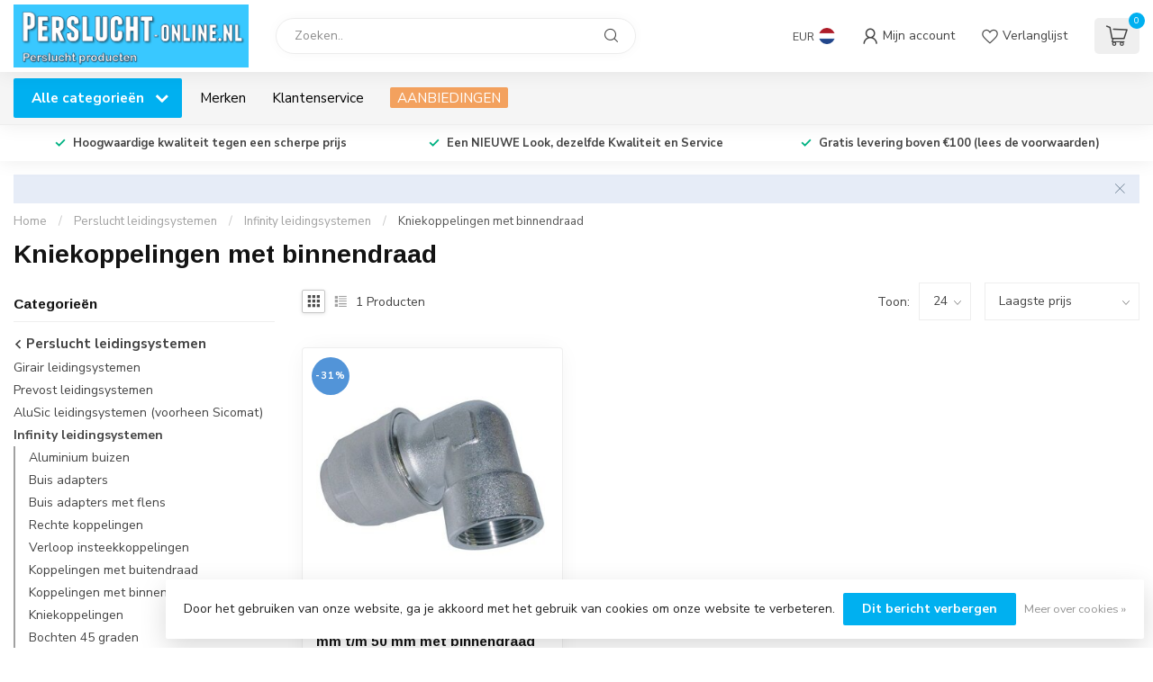

--- FILE ---
content_type: text/html;charset=utf-8
request_url: https://www.perslucht-online.nl/perslucht-leidingsystemen/infinity-leidingsystemen/kniekoppelingen-met-binnendraad/
body_size: 56941
content:
<!DOCTYPE html>
<html lang="nl">
  <head>
<link rel="preconnect" href="https://cdn.webshopapp.com">
<link rel="preconnect" href="https://fonts.googleapis.com">
<link rel="preconnect" href="https://fonts.gstatic.com" crossorigin>
<!--

    Theme Proxima | v1.0.0.1807202501_0_12255
    Theme designed and created by Dyvelopment - We are true e-commerce heroes!

    For custom Lightspeed eCom development or design contact us at www.dyvelopment.com

      _____                  _                                  _   
     |  __ \                | |                                | |  
     | |  | |_   ___   _____| | ___  _ __  _ __ ___   ___ _ __ | |_ 
     | |  | | | | \ \ / / _ \ |/ _ \| '_ \| '_ ` _ \ / _ \ '_ \| __|
     | |__| | |_| |\ V /  __/ | (_) | |_) | | | | | |  __/ | | | |_ 
     |_____/ \__, | \_/ \___|_|\___/| .__/|_| |_| |_|\___|_| |_|\__|
              __/ |                 | |                             
             |___/                  |_|                             
-->


<meta charset="utf-8"/>
<!-- [START] 'blocks/head.rain' -->
<!--

  (c) 2008-2026 Lightspeed Netherlands B.V.
  http://www.lightspeedhq.com
  Generated: 20-01-2026 @ 02:43:39

-->
<link rel="canonical" href="https://www.perslucht-online.nl/perslucht-leidingsystemen/infinity-leidingsystemen/kniekoppelingen-met-binnendraad/"/>
<link rel="alternate" href="https://www.perslucht-online.nl/index.rss" type="application/rss+xml" title="Nieuwe producten"/>
<link href="https://cdn.webshopapp.com/assets/cookielaw.css?2025-02-20" rel="stylesheet" type="text/css"/>
<meta name="robots" content="noodp,noydir"/>
<meta name="google-site-verification" content="uePt4651tFgjK9VzLmj_fYpQJZRodxnZOLqFc0wI7B8"/>
<meta property="og:url" content="https://www.perslucht-online.nl/perslucht-leidingsystemen/infinity-leidingsystemen/kniekoppelingen-met-binnendraad/?source=facebook"/>
<meta property="og:site_name" content="PERSLUCHT-ONLINE.NL"/>
<meta property="og:title" content="Kniekoppelingen met binnendraad"/>
<script>
/* DyApps Theme Addons config */
if( !window.dyapps ){ window.dyapps = {}; }
window.dyapps.addons = {
 "enabled": true,
 "created_at": "02-07-2025 14:35:14",
 "settings": {
    "matrix_separator": ",",
    "filterGroupSwatches": [],
    "swatchesForCustomFields": [],
    "plan": {
     "can_variant_group": true,
     "can_stockify": true,
     "can_vat_switcher": true,
     "can_age_popup": false,
     "can_custom_qty": false,
     "can_data01_colors": false
    },
    "advancedVariants": {
     "enabled": false,
     "price_in_dropdown": true,
     "stockify_in_dropdown": true,
     "disable_out_of_stock": true,
     "grid_swatches_container_selector": ".dy-collection-grid-swatch-holder",
     "grid_swatches_position": "left",
     "grid_swatches_max_colors": 4,
     "grid_swatches_enabled": true,
     "variant_status_icon": false,
     "display_type": "select",
     "product_swatches_size": "default",
     "live_pricing": true
    },
    "age_popup": {
     "enabled": false,
     "logo_url": "",
     "image_footer_url": "",
     "text": {
                 
        "nl": {
         "content": "<h3>Bevestig je leeftijd<\/h3><p>Je moet 18 jaar of ouder zijn om deze website te bezoeken.<\/p>",
         "content_no": "<h3>Sorry!<\/h3><p>Je kunt deze website helaas niet bezoeken.<\/p>",
         "button_yes": "Ik ben 18 jaar of ouder",
         "button_no": "Ik ben jonger dan 18",
        }        }
    },
    "stockify": {
     "enabled": false,
     "stock_trigger_type": "outofstock",
     "optin_policy": false,
     "api": "https://my.dyapps.io/api/public/313c19de53/stockify/subscribe",
     "text": {
                 
        "nl": {
         "email_placeholder": "Jouw e-mailadres",
         "button_trigger": "Geef me een seintje bij voorraad",
         "button_submit": "Houd me op de hoogte!",
         "title": "Laat je e-mailadres achter",
         "desc": "Helaas is dit product momenteel uitverkocht. Laat je e-mailadres achter en we sturen je een e-mail wanneer het product weer beschikbaar is.",
         "bottom_text": "We gebruiken je gegevens alleen voor deze email. Meer info in onze <a href=\"\/service\/privacy-policy\/\" target=\"_blank\">privacy policy<\/a>."
        }        }
    },
    "categoryBanners": {
     "enabled": true,
     "mobile_breakpoint": "576px",
     "category_banner": [],
     "banners": {
             }
    }
 },
 "swatches": {
 "default": {"is_default": true, "type": "multi", "values": {"background-size": "10px 10px", "background-position": "0 0, 0 5px, 5px -5px, -5px 0px", "background-image": "linear-gradient(45deg, rgba(100,100,100,0.3) 25%, transparent 25%),  linear-gradient(-45deg, rgba(100,100,100,0.3) 25%, transparent 25%),  linear-gradient(45deg, transparent 75%, rgba(100,100,100,0.3) 75%),  linear-gradient(-45deg, transparent 75%, rgba(100,100,100,0.3) 75%)"}} ,   }
};
</script>
<!--[if lt IE 9]>
<script src="https://cdn.webshopapp.com/assets/html5shiv.js?2025-02-20"></script>
<![endif]-->
<!-- [END] 'blocks/head.rain' -->

<title>Kniekoppelingen met binnendraad - PERSLUCHT-ONLINE.NL</title>

<meta name="dyapps-addons-enabled" content="true">
<meta name="dyapps-addons-version" content="2022081001">
<meta name="dyapps-theme-name" content="Proxima">
<meta name="dyapps-theme-editor" content="false">

<meta name="description" content="" />
<meta name="keywords" content="Kniekoppelingen, met, binnendraad" />

<meta http-equiv="X-UA-Compatible" content="IE=edge">
<meta name="viewport" content="width=device-width, initial-scale=1">

<link rel="shortcut icon" href="https://cdn.webshopapp.com/shops/12255/themes/174539/assets/favicon.ico?2026010508165320210102171433" type="image/x-icon" />
<link rel="preload" as="image" href="https://cdn.webshopapp.com/shops/12255/themes/174539/v/2680737/assets/logo.png?20250717111749">



<script src="https://cdn.webshopapp.com/shops/12255/themes/174539/assets/jquery-1-12-4-min.js?2026010508165320210102171433" defer></script>
<script>if(navigator.userAgent.indexOf("MSIE ") > -1 || navigator.userAgent.indexOf("Trident/") > -1) { document.write('<script src="https://cdn.webshopapp.com/shops/12255/themes/174539/assets/intersection-observer-polyfill.js?2026010508165320210102171433">\x3C/script>') }</script>

<style>/*!
 * Bootstrap Reboot v4.6.1 (https://getbootstrap.com/)
 * Copyright 2011-2021 The Bootstrap Authors
 * Copyright 2011-2021 Twitter, Inc.
 * Licensed under MIT (https://github.com/twbs/bootstrap/blob/main/LICENSE)
 * Forked from Normalize.css, licensed MIT (https://github.com/necolas/normalize.css/blob/master/LICENSE.md)
 */*,*::before,*::after{box-sizing:border-box}html{font-family:sans-serif;line-height:1.15;-webkit-text-size-adjust:100%;-webkit-tap-highlight-color:rgba(0,0,0,0)}article,aside,figcaption,figure,footer,header,hgroup,main,nav,section{display:block}body{margin:0;font-family:-apple-system,BlinkMacSystemFont,"Segoe UI",Roboto,"Helvetica Neue",Arial,"Noto Sans","Liberation Sans",sans-serif,"Apple Color Emoji","Segoe UI Emoji","Segoe UI Symbol","Noto Color Emoji";font-size:1rem;font-weight:400;line-height:1.42857143;color:#212529;text-align:left;background-color:#fff}[tabindex="-1"]:focus:not(:focus-visible){outline:0 !important}hr{box-sizing:content-box;height:0;overflow:visible}h1,h2,h3,h4,h5,h6{margin-top:0;margin-bottom:.5rem}p{margin-top:0;margin-bottom:1rem}abbr[title],abbr[data-original-title]{text-decoration:underline;text-decoration:underline dotted;cursor:help;border-bottom:0;text-decoration-skip-ink:none}address{margin-bottom:1rem;font-style:normal;line-height:inherit}ol,ul,dl{margin-top:0;margin-bottom:1rem}ol ol,ul ul,ol ul,ul ol{margin-bottom:0}dt{font-weight:700}dd{margin-bottom:.5rem;margin-left:0}blockquote{margin:0 0 1rem}b,strong{font-weight:bolder}small{font-size:80%}sub,sup{position:relative;font-size:75%;line-height:0;vertical-align:baseline}sub{bottom:-0.25em}sup{top:-0.5em}a{color:#007bff;text-decoration:none;background-color:transparent}a:hover{color:#0056b3;text-decoration:underline}a:not([href]):not([class]){color:inherit;text-decoration:none}a:not([href]):not([class]):hover{color:inherit;text-decoration:none}pre,code,kbd,samp{font-family:SFMono-Regular,Menlo,Monaco,Consolas,"Liberation Mono","Courier New",monospace;font-size:1em}pre{margin-top:0;margin-bottom:1rem;overflow:auto;-ms-overflow-style:scrollbar}figure{margin:0 0 1rem}img{vertical-align:middle;border-style:none}svg{overflow:hidden;vertical-align:middle}table{border-collapse:collapse}caption{padding-top:.75rem;padding-bottom:.75rem;color:#6c757d;text-align:left;caption-side:bottom}th{text-align:inherit;text-align:-webkit-match-parent}label{display:inline-block;margin-bottom:.5rem}button{border-radius:0}button:focus:not(:focus-visible){outline:0}input,button,select,optgroup,textarea{margin:0;font-family:inherit;font-size:inherit;line-height:inherit}button,input{overflow:visible}button,select{text-transform:none}[role=button]{cursor:pointer}select{word-wrap:normal}button,[type=button],[type=reset],[type=submit]{-webkit-appearance:button}button:not(:disabled),[type=button]:not(:disabled),[type=reset]:not(:disabled),[type=submit]:not(:disabled){cursor:pointer}button::-moz-focus-inner,[type=button]::-moz-focus-inner,[type=reset]::-moz-focus-inner,[type=submit]::-moz-focus-inner{padding:0;border-style:none}input[type=radio],input[type=checkbox]{box-sizing:border-box;padding:0}textarea{overflow:auto;resize:vertical}fieldset{min-width:0;padding:0;margin:0;border:0}legend{display:block;width:100%;max-width:100%;padding:0;margin-bottom:.5rem;font-size:1.5rem;line-height:inherit;color:inherit;white-space:normal}progress{vertical-align:baseline}[type=number]::-webkit-inner-spin-button,[type=number]::-webkit-outer-spin-button{height:auto}[type=search]{outline-offset:-2px;-webkit-appearance:none}[type=search]::-webkit-search-decoration{-webkit-appearance:none}::-webkit-file-upload-button{font:inherit;-webkit-appearance:button}output{display:inline-block}summary{display:list-item;cursor:pointer}template{display:none}[hidden]{display:none !important}/*!
 * Bootstrap Grid v4.6.1 (https://getbootstrap.com/)
 * Copyright 2011-2021 The Bootstrap Authors
 * Copyright 2011-2021 Twitter, Inc.
 * Licensed under MIT (https://github.com/twbs/bootstrap/blob/main/LICENSE)
 */html{box-sizing:border-box;-ms-overflow-style:scrollbar}*,*::before,*::after{box-sizing:inherit}.container,.container-fluid,.container-xl,.container-lg,.container-md,.container-sm{width:100%;padding-right:15px;padding-left:15px;margin-right:auto;margin-left:auto}@media(min-width: 576px){.container-sm,.container{max-width:540px}}@media(min-width: 768px){.container-md,.container-sm,.container{max-width:720px}}@media(min-width: 992px){.container-lg,.container-md,.container-sm,.container{max-width:960px}}@media(min-width: 1200px){.container-xl,.container-lg,.container-md,.container-sm,.container{max-width:1140px}}.row{display:flex;flex-wrap:wrap;margin-right:-15px;margin-left:-15px}.no-gutters{margin-right:0;margin-left:0}.no-gutters>.col,.no-gutters>[class*=col-]{padding-right:0;padding-left:0}.col-xl,.col-xl-auto,.col-xl-12,.col-xl-11,.col-xl-10,.col-xl-9,.col-xl-8,.col-xl-7,.col-xl-6,.col-xl-5,.col-xl-4,.col-xl-3,.col-xl-2,.col-xl-1,.col-lg,.col-lg-auto,.col-lg-12,.col-lg-11,.col-lg-10,.col-lg-9,.col-lg-8,.col-lg-7,.col-lg-6,.col-lg-5,.col-lg-4,.col-lg-3,.col-lg-2,.col-lg-1,.col-md,.col-md-auto,.col-md-12,.col-md-11,.col-md-10,.col-md-9,.col-md-8,.col-md-7,.col-md-6,.col-md-5,.col-md-4,.col-md-3,.col-md-2,.col-md-1,.col-sm,.col-sm-auto,.col-sm-12,.col-sm-11,.col-sm-10,.col-sm-9,.col-sm-8,.col-sm-7,.col-sm-6,.col-sm-5,.col-sm-4,.col-sm-3,.col-sm-2,.col-sm-1,.col,.col-auto,.col-12,.col-11,.col-10,.col-9,.col-8,.col-7,.col-6,.col-5,.col-4,.col-3,.col-2,.col-1{position:relative;width:100%;padding-right:15px;padding-left:15px}.col{flex-basis:0;flex-grow:1;max-width:100%}.row-cols-1>*{flex:0 0 100%;max-width:100%}.row-cols-2>*{flex:0 0 50%;max-width:50%}.row-cols-3>*{flex:0 0 33.3333333333%;max-width:33.3333333333%}.row-cols-4>*{flex:0 0 25%;max-width:25%}.row-cols-5>*{flex:0 0 20%;max-width:20%}.row-cols-6>*{flex:0 0 16.6666666667%;max-width:16.6666666667%}.col-auto{flex:0 0 auto;width:auto;max-width:100%}.col-1{flex:0 0 8.33333333%;max-width:8.33333333%}.col-2{flex:0 0 16.66666667%;max-width:16.66666667%}.col-3{flex:0 0 25%;max-width:25%}.col-4{flex:0 0 33.33333333%;max-width:33.33333333%}.col-5{flex:0 0 41.66666667%;max-width:41.66666667%}.col-6{flex:0 0 50%;max-width:50%}.col-7{flex:0 0 58.33333333%;max-width:58.33333333%}.col-8{flex:0 0 66.66666667%;max-width:66.66666667%}.col-9{flex:0 0 75%;max-width:75%}.col-10{flex:0 0 83.33333333%;max-width:83.33333333%}.col-11{flex:0 0 91.66666667%;max-width:91.66666667%}.col-12{flex:0 0 100%;max-width:100%}.order-first{order:-1}.order-last{order:13}.order-0{order:0}.order-1{order:1}.order-2{order:2}.order-3{order:3}.order-4{order:4}.order-5{order:5}.order-6{order:6}.order-7{order:7}.order-8{order:8}.order-9{order:9}.order-10{order:10}.order-11{order:11}.order-12{order:12}.offset-1{margin-left:8.33333333%}.offset-2{margin-left:16.66666667%}.offset-3{margin-left:25%}.offset-4{margin-left:33.33333333%}.offset-5{margin-left:41.66666667%}.offset-6{margin-left:50%}.offset-7{margin-left:58.33333333%}.offset-8{margin-left:66.66666667%}.offset-9{margin-left:75%}.offset-10{margin-left:83.33333333%}.offset-11{margin-left:91.66666667%}@media(min-width: 576px){.col-sm{flex-basis:0;flex-grow:1;max-width:100%}.row-cols-sm-1>*{flex:0 0 100%;max-width:100%}.row-cols-sm-2>*{flex:0 0 50%;max-width:50%}.row-cols-sm-3>*{flex:0 0 33.3333333333%;max-width:33.3333333333%}.row-cols-sm-4>*{flex:0 0 25%;max-width:25%}.row-cols-sm-5>*{flex:0 0 20%;max-width:20%}.row-cols-sm-6>*{flex:0 0 16.6666666667%;max-width:16.6666666667%}.col-sm-auto{flex:0 0 auto;width:auto;max-width:100%}.col-sm-1{flex:0 0 8.33333333%;max-width:8.33333333%}.col-sm-2{flex:0 0 16.66666667%;max-width:16.66666667%}.col-sm-3{flex:0 0 25%;max-width:25%}.col-sm-4{flex:0 0 33.33333333%;max-width:33.33333333%}.col-sm-5{flex:0 0 41.66666667%;max-width:41.66666667%}.col-sm-6{flex:0 0 50%;max-width:50%}.col-sm-7{flex:0 0 58.33333333%;max-width:58.33333333%}.col-sm-8{flex:0 0 66.66666667%;max-width:66.66666667%}.col-sm-9{flex:0 0 75%;max-width:75%}.col-sm-10{flex:0 0 83.33333333%;max-width:83.33333333%}.col-sm-11{flex:0 0 91.66666667%;max-width:91.66666667%}.col-sm-12{flex:0 0 100%;max-width:100%}.order-sm-first{order:-1}.order-sm-last{order:13}.order-sm-0{order:0}.order-sm-1{order:1}.order-sm-2{order:2}.order-sm-3{order:3}.order-sm-4{order:4}.order-sm-5{order:5}.order-sm-6{order:6}.order-sm-7{order:7}.order-sm-8{order:8}.order-sm-9{order:9}.order-sm-10{order:10}.order-sm-11{order:11}.order-sm-12{order:12}.offset-sm-0{margin-left:0}.offset-sm-1{margin-left:8.33333333%}.offset-sm-2{margin-left:16.66666667%}.offset-sm-3{margin-left:25%}.offset-sm-4{margin-left:33.33333333%}.offset-sm-5{margin-left:41.66666667%}.offset-sm-6{margin-left:50%}.offset-sm-7{margin-left:58.33333333%}.offset-sm-8{margin-left:66.66666667%}.offset-sm-9{margin-left:75%}.offset-sm-10{margin-left:83.33333333%}.offset-sm-11{margin-left:91.66666667%}}@media(min-width: 768px){.col-md{flex-basis:0;flex-grow:1;max-width:100%}.row-cols-md-1>*{flex:0 0 100%;max-width:100%}.row-cols-md-2>*{flex:0 0 50%;max-width:50%}.row-cols-md-3>*{flex:0 0 33.3333333333%;max-width:33.3333333333%}.row-cols-md-4>*{flex:0 0 25%;max-width:25%}.row-cols-md-5>*{flex:0 0 20%;max-width:20%}.row-cols-md-6>*{flex:0 0 16.6666666667%;max-width:16.6666666667%}.col-md-auto{flex:0 0 auto;width:auto;max-width:100%}.col-md-1{flex:0 0 8.33333333%;max-width:8.33333333%}.col-md-2{flex:0 0 16.66666667%;max-width:16.66666667%}.col-md-3{flex:0 0 25%;max-width:25%}.col-md-4{flex:0 0 33.33333333%;max-width:33.33333333%}.col-md-5{flex:0 0 41.66666667%;max-width:41.66666667%}.col-md-6{flex:0 0 50%;max-width:50%}.col-md-7{flex:0 0 58.33333333%;max-width:58.33333333%}.col-md-8{flex:0 0 66.66666667%;max-width:66.66666667%}.col-md-9{flex:0 0 75%;max-width:75%}.col-md-10{flex:0 0 83.33333333%;max-width:83.33333333%}.col-md-11{flex:0 0 91.66666667%;max-width:91.66666667%}.col-md-12{flex:0 0 100%;max-width:100%}.order-md-first{order:-1}.order-md-last{order:13}.order-md-0{order:0}.order-md-1{order:1}.order-md-2{order:2}.order-md-3{order:3}.order-md-4{order:4}.order-md-5{order:5}.order-md-6{order:6}.order-md-7{order:7}.order-md-8{order:8}.order-md-9{order:9}.order-md-10{order:10}.order-md-11{order:11}.order-md-12{order:12}.offset-md-0{margin-left:0}.offset-md-1{margin-left:8.33333333%}.offset-md-2{margin-left:16.66666667%}.offset-md-3{margin-left:25%}.offset-md-4{margin-left:33.33333333%}.offset-md-5{margin-left:41.66666667%}.offset-md-6{margin-left:50%}.offset-md-7{margin-left:58.33333333%}.offset-md-8{margin-left:66.66666667%}.offset-md-9{margin-left:75%}.offset-md-10{margin-left:83.33333333%}.offset-md-11{margin-left:91.66666667%}}@media(min-width: 992px){.col-lg{flex-basis:0;flex-grow:1;max-width:100%}.row-cols-lg-1>*{flex:0 0 100%;max-width:100%}.row-cols-lg-2>*{flex:0 0 50%;max-width:50%}.row-cols-lg-3>*{flex:0 0 33.3333333333%;max-width:33.3333333333%}.row-cols-lg-4>*{flex:0 0 25%;max-width:25%}.row-cols-lg-5>*{flex:0 0 20%;max-width:20%}.row-cols-lg-6>*{flex:0 0 16.6666666667%;max-width:16.6666666667%}.col-lg-auto{flex:0 0 auto;width:auto;max-width:100%}.col-lg-1{flex:0 0 8.33333333%;max-width:8.33333333%}.col-lg-2{flex:0 0 16.66666667%;max-width:16.66666667%}.col-lg-3{flex:0 0 25%;max-width:25%}.col-lg-4{flex:0 0 33.33333333%;max-width:33.33333333%}.col-lg-5{flex:0 0 41.66666667%;max-width:41.66666667%}.col-lg-6{flex:0 0 50%;max-width:50%}.col-lg-7{flex:0 0 58.33333333%;max-width:58.33333333%}.col-lg-8{flex:0 0 66.66666667%;max-width:66.66666667%}.col-lg-9{flex:0 0 75%;max-width:75%}.col-lg-10{flex:0 0 83.33333333%;max-width:83.33333333%}.col-lg-11{flex:0 0 91.66666667%;max-width:91.66666667%}.col-lg-12{flex:0 0 100%;max-width:100%}.order-lg-first{order:-1}.order-lg-last{order:13}.order-lg-0{order:0}.order-lg-1{order:1}.order-lg-2{order:2}.order-lg-3{order:3}.order-lg-4{order:4}.order-lg-5{order:5}.order-lg-6{order:6}.order-lg-7{order:7}.order-lg-8{order:8}.order-lg-9{order:9}.order-lg-10{order:10}.order-lg-11{order:11}.order-lg-12{order:12}.offset-lg-0{margin-left:0}.offset-lg-1{margin-left:8.33333333%}.offset-lg-2{margin-left:16.66666667%}.offset-lg-3{margin-left:25%}.offset-lg-4{margin-left:33.33333333%}.offset-lg-5{margin-left:41.66666667%}.offset-lg-6{margin-left:50%}.offset-lg-7{margin-left:58.33333333%}.offset-lg-8{margin-left:66.66666667%}.offset-lg-9{margin-left:75%}.offset-lg-10{margin-left:83.33333333%}.offset-lg-11{margin-left:91.66666667%}}@media(min-width: 1200px){.col-xl{flex-basis:0;flex-grow:1;max-width:100%}.row-cols-xl-1>*{flex:0 0 100%;max-width:100%}.row-cols-xl-2>*{flex:0 0 50%;max-width:50%}.row-cols-xl-3>*{flex:0 0 33.3333333333%;max-width:33.3333333333%}.row-cols-xl-4>*{flex:0 0 25%;max-width:25%}.row-cols-xl-5>*{flex:0 0 20%;max-width:20%}.row-cols-xl-6>*{flex:0 0 16.6666666667%;max-width:16.6666666667%}.col-xl-auto{flex:0 0 auto;width:auto;max-width:100%}.col-xl-1{flex:0 0 8.33333333%;max-width:8.33333333%}.col-xl-2{flex:0 0 16.66666667%;max-width:16.66666667%}.col-xl-3{flex:0 0 25%;max-width:25%}.col-xl-4{flex:0 0 33.33333333%;max-width:33.33333333%}.col-xl-5{flex:0 0 41.66666667%;max-width:41.66666667%}.col-xl-6{flex:0 0 50%;max-width:50%}.col-xl-7{flex:0 0 58.33333333%;max-width:58.33333333%}.col-xl-8{flex:0 0 66.66666667%;max-width:66.66666667%}.col-xl-9{flex:0 0 75%;max-width:75%}.col-xl-10{flex:0 0 83.33333333%;max-width:83.33333333%}.col-xl-11{flex:0 0 91.66666667%;max-width:91.66666667%}.col-xl-12{flex:0 0 100%;max-width:100%}.order-xl-first{order:-1}.order-xl-last{order:13}.order-xl-0{order:0}.order-xl-1{order:1}.order-xl-2{order:2}.order-xl-3{order:3}.order-xl-4{order:4}.order-xl-5{order:5}.order-xl-6{order:6}.order-xl-7{order:7}.order-xl-8{order:8}.order-xl-9{order:9}.order-xl-10{order:10}.order-xl-11{order:11}.order-xl-12{order:12}.offset-xl-0{margin-left:0}.offset-xl-1{margin-left:8.33333333%}.offset-xl-2{margin-left:16.66666667%}.offset-xl-3{margin-left:25%}.offset-xl-4{margin-left:33.33333333%}.offset-xl-5{margin-left:41.66666667%}.offset-xl-6{margin-left:50%}.offset-xl-7{margin-left:58.33333333%}.offset-xl-8{margin-left:66.66666667%}.offset-xl-9{margin-left:75%}.offset-xl-10{margin-left:83.33333333%}.offset-xl-11{margin-left:91.66666667%}}.d-none{display:none !important}.d-inline{display:inline !important}.d-inline-block{display:inline-block !important}.d-block{display:block !important}.d-table{display:table !important}.d-table-row{display:table-row !important}.d-table-cell{display:table-cell !important}.d-flex{display:flex !important}.d-inline-flex{display:inline-flex !important}@media(min-width: 576px){.d-sm-none{display:none !important}.d-sm-inline{display:inline !important}.d-sm-inline-block{display:inline-block !important}.d-sm-block{display:block !important}.d-sm-table{display:table !important}.d-sm-table-row{display:table-row !important}.d-sm-table-cell{display:table-cell !important}.d-sm-flex{display:flex !important}.d-sm-inline-flex{display:inline-flex !important}}@media(min-width: 768px){.d-md-none{display:none !important}.d-md-inline{display:inline !important}.d-md-inline-block{display:inline-block !important}.d-md-block{display:block !important}.d-md-table{display:table !important}.d-md-table-row{display:table-row !important}.d-md-table-cell{display:table-cell !important}.d-md-flex{display:flex !important}.d-md-inline-flex{display:inline-flex !important}}@media(min-width: 992px){.d-lg-none{display:none !important}.d-lg-inline{display:inline !important}.d-lg-inline-block{display:inline-block !important}.d-lg-block{display:block !important}.d-lg-table{display:table !important}.d-lg-table-row{display:table-row !important}.d-lg-table-cell{display:table-cell !important}.d-lg-flex{display:flex !important}.d-lg-inline-flex{display:inline-flex !important}}@media(min-width: 1200px){.d-xl-none{display:none !important}.d-xl-inline{display:inline !important}.d-xl-inline-block{display:inline-block !important}.d-xl-block{display:block !important}.d-xl-table{display:table !important}.d-xl-table-row{display:table-row !important}.d-xl-table-cell{display:table-cell !important}.d-xl-flex{display:flex !important}.d-xl-inline-flex{display:inline-flex !important}}@media print{.d-print-none{display:none !important}.d-print-inline{display:inline !important}.d-print-inline-block{display:inline-block !important}.d-print-block{display:block !important}.d-print-table{display:table !important}.d-print-table-row{display:table-row !important}.d-print-table-cell{display:table-cell !important}.d-print-flex{display:flex !important}.d-print-inline-flex{display:inline-flex !important}}.flex-row{flex-direction:row !important}.flex-column{flex-direction:column !important}.flex-row-reverse{flex-direction:row-reverse !important}.flex-column-reverse{flex-direction:column-reverse !important}.flex-wrap{flex-wrap:wrap !important}.flex-nowrap{flex-wrap:nowrap !important}.flex-wrap-reverse{flex-wrap:wrap-reverse !important}.flex-fill{flex:1 1 auto !important}.flex-grow-0{flex-grow:0 !important}.flex-grow-1{flex-grow:1 !important}.flex-shrink-0{flex-shrink:0 !important}.flex-shrink-1{flex-shrink:1 !important}.justify-content-start{justify-content:flex-start !important}.justify-content-end{justify-content:flex-end !important}.justify-content-center{justify-content:center !important}.justify-content-between{justify-content:space-between !important}.justify-content-around{justify-content:space-around !important}.align-items-start{align-items:flex-start !important}.align-items-end{align-items:flex-end !important}.align-items-center{align-items:center !important}.align-items-baseline{align-items:baseline !important}.align-items-stretch{align-items:stretch !important}.align-content-start{align-content:flex-start !important}.align-content-end{align-content:flex-end !important}.align-content-center{align-content:center !important}.align-content-between{align-content:space-between !important}.align-content-around{align-content:space-around !important}.align-content-stretch{align-content:stretch !important}.align-self-auto{align-self:auto !important}.align-self-start{align-self:flex-start !important}.align-self-end{align-self:flex-end !important}.align-self-center{align-self:center !important}.align-self-baseline{align-self:baseline !important}.align-self-stretch{align-self:stretch !important}@media(min-width: 576px){.flex-sm-row{flex-direction:row !important}.flex-sm-column{flex-direction:column !important}.flex-sm-row-reverse{flex-direction:row-reverse !important}.flex-sm-column-reverse{flex-direction:column-reverse !important}.flex-sm-wrap{flex-wrap:wrap !important}.flex-sm-nowrap{flex-wrap:nowrap !important}.flex-sm-wrap-reverse{flex-wrap:wrap-reverse !important}.flex-sm-fill{flex:1 1 auto !important}.flex-sm-grow-0{flex-grow:0 !important}.flex-sm-grow-1{flex-grow:1 !important}.flex-sm-shrink-0{flex-shrink:0 !important}.flex-sm-shrink-1{flex-shrink:1 !important}.justify-content-sm-start{justify-content:flex-start !important}.justify-content-sm-end{justify-content:flex-end !important}.justify-content-sm-center{justify-content:center !important}.justify-content-sm-between{justify-content:space-between !important}.justify-content-sm-around{justify-content:space-around !important}.align-items-sm-start{align-items:flex-start !important}.align-items-sm-end{align-items:flex-end !important}.align-items-sm-center{align-items:center !important}.align-items-sm-baseline{align-items:baseline !important}.align-items-sm-stretch{align-items:stretch !important}.align-content-sm-start{align-content:flex-start !important}.align-content-sm-end{align-content:flex-end !important}.align-content-sm-center{align-content:center !important}.align-content-sm-between{align-content:space-between !important}.align-content-sm-around{align-content:space-around !important}.align-content-sm-stretch{align-content:stretch !important}.align-self-sm-auto{align-self:auto !important}.align-self-sm-start{align-self:flex-start !important}.align-self-sm-end{align-self:flex-end !important}.align-self-sm-center{align-self:center !important}.align-self-sm-baseline{align-self:baseline !important}.align-self-sm-stretch{align-self:stretch !important}}@media(min-width: 768px){.flex-md-row{flex-direction:row !important}.flex-md-column{flex-direction:column !important}.flex-md-row-reverse{flex-direction:row-reverse !important}.flex-md-column-reverse{flex-direction:column-reverse !important}.flex-md-wrap{flex-wrap:wrap !important}.flex-md-nowrap{flex-wrap:nowrap !important}.flex-md-wrap-reverse{flex-wrap:wrap-reverse !important}.flex-md-fill{flex:1 1 auto !important}.flex-md-grow-0{flex-grow:0 !important}.flex-md-grow-1{flex-grow:1 !important}.flex-md-shrink-0{flex-shrink:0 !important}.flex-md-shrink-1{flex-shrink:1 !important}.justify-content-md-start{justify-content:flex-start !important}.justify-content-md-end{justify-content:flex-end !important}.justify-content-md-center{justify-content:center !important}.justify-content-md-between{justify-content:space-between !important}.justify-content-md-around{justify-content:space-around !important}.align-items-md-start{align-items:flex-start !important}.align-items-md-end{align-items:flex-end !important}.align-items-md-center{align-items:center !important}.align-items-md-baseline{align-items:baseline !important}.align-items-md-stretch{align-items:stretch !important}.align-content-md-start{align-content:flex-start !important}.align-content-md-end{align-content:flex-end !important}.align-content-md-center{align-content:center !important}.align-content-md-between{align-content:space-between !important}.align-content-md-around{align-content:space-around !important}.align-content-md-stretch{align-content:stretch !important}.align-self-md-auto{align-self:auto !important}.align-self-md-start{align-self:flex-start !important}.align-self-md-end{align-self:flex-end !important}.align-self-md-center{align-self:center !important}.align-self-md-baseline{align-self:baseline !important}.align-self-md-stretch{align-self:stretch !important}}@media(min-width: 992px){.flex-lg-row{flex-direction:row !important}.flex-lg-column{flex-direction:column !important}.flex-lg-row-reverse{flex-direction:row-reverse !important}.flex-lg-column-reverse{flex-direction:column-reverse !important}.flex-lg-wrap{flex-wrap:wrap !important}.flex-lg-nowrap{flex-wrap:nowrap !important}.flex-lg-wrap-reverse{flex-wrap:wrap-reverse !important}.flex-lg-fill{flex:1 1 auto !important}.flex-lg-grow-0{flex-grow:0 !important}.flex-lg-grow-1{flex-grow:1 !important}.flex-lg-shrink-0{flex-shrink:0 !important}.flex-lg-shrink-1{flex-shrink:1 !important}.justify-content-lg-start{justify-content:flex-start !important}.justify-content-lg-end{justify-content:flex-end !important}.justify-content-lg-center{justify-content:center !important}.justify-content-lg-between{justify-content:space-between !important}.justify-content-lg-around{justify-content:space-around !important}.align-items-lg-start{align-items:flex-start !important}.align-items-lg-end{align-items:flex-end !important}.align-items-lg-center{align-items:center !important}.align-items-lg-baseline{align-items:baseline !important}.align-items-lg-stretch{align-items:stretch !important}.align-content-lg-start{align-content:flex-start !important}.align-content-lg-end{align-content:flex-end !important}.align-content-lg-center{align-content:center !important}.align-content-lg-between{align-content:space-between !important}.align-content-lg-around{align-content:space-around !important}.align-content-lg-stretch{align-content:stretch !important}.align-self-lg-auto{align-self:auto !important}.align-self-lg-start{align-self:flex-start !important}.align-self-lg-end{align-self:flex-end !important}.align-self-lg-center{align-self:center !important}.align-self-lg-baseline{align-self:baseline !important}.align-self-lg-stretch{align-self:stretch !important}}@media(min-width: 1200px){.flex-xl-row{flex-direction:row !important}.flex-xl-column{flex-direction:column !important}.flex-xl-row-reverse{flex-direction:row-reverse !important}.flex-xl-column-reverse{flex-direction:column-reverse !important}.flex-xl-wrap{flex-wrap:wrap !important}.flex-xl-nowrap{flex-wrap:nowrap !important}.flex-xl-wrap-reverse{flex-wrap:wrap-reverse !important}.flex-xl-fill{flex:1 1 auto !important}.flex-xl-grow-0{flex-grow:0 !important}.flex-xl-grow-1{flex-grow:1 !important}.flex-xl-shrink-0{flex-shrink:0 !important}.flex-xl-shrink-1{flex-shrink:1 !important}.justify-content-xl-start{justify-content:flex-start !important}.justify-content-xl-end{justify-content:flex-end !important}.justify-content-xl-center{justify-content:center !important}.justify-content-xl-between{justify-content:space-between !important}.justify-content-xl-around{justify-content:space-around !important}.align-items-xl-start{align-items:flex-start !important}.align-items-xl-end{align-items:flex-end !important}.align-items-xl-center{align-items:center !important}.align-items-xl-baseline{align-items:baseline !important}.align-items-xl-stretch{align-items:stretch !important}.align-content-xl-start{align-content:flex-start !important}.align-content-xl-end{align-content:flex-end !important}.align-content-xl-center{align-content:center !important}.align-content-xl-between{align-content:space-between !important}.align-content-xl-around{align-content:space-around !important}.align-content-xl-stretch{align-content:stretch !important}.align-self-xl-auto{align-self:auto !important}.align-self-xl-start{align-self:flex-start !important}.align-self-xl-end{align-self:flex-end !important}.align-self-xl-center{align-self:center !important}.align-self-xl-baseline{align-self:baseline !important}.align-self-xl-stretch{align-self:stretch !important}}.m-0{margin:0 !important}.mt-0,.my-0{margin-top:0 !important}.mr-0,.mx-0{margin-right:0 !important}.mb-0,.my-0{margin-bottom:0 !important}.ml-0,.mx-0{margin-left:0 !important}.m-1{margin:5px !important}.mt-1,.my-1{margin-top:5px !important}.mr-1,.mx-1{margin-right:5px !important}.mb-1,.my-1{margin-bottom:5px !important}.ml-1,.mx-1{margin-left:5px !important}.m-2{margin:10px !important}.mt-2,.my-2{margin-top:10px !important}.mr-2,.mx-2{margin-right:10px !important}.mb-2,.my-2{margin-bottom:10px !important}.ml-2,.mx-2{margin-left:10px !important}.m-3{margin:15px !important}.mt-3,.my-3{margin-top:15px !important}.mr-3,.mx-3{margin-right:15px !important}.mb-3,.my-3{margin-bottom:15px !important}.ml-3,.mx-3{margin-left:15px !important}.m-4{margin:30px !important}.mt-4,.my-4{margin-top:30px !important}.mr-4,.mx-4{margin-right:30px !important}.mb-4,.my-4{margin-bottom:30px !important}.ml-4,.mx-4{margin-left:30px !important}.m-5{margin:50px !important}.mt-5,.my-5{margin-top:50px !important}.mr-5,.mx-5{margin-right:50px !important}.mb-5,.my-5{margin-bottom:50px !important}.ml-5,.mx-5{margin-left:50px !important}.m-6{margin:80px !important}.mt-6,.my-6{margin-top:80px !important}.mr-6,.mx-6{margin-right:80px !important}.mb-6,.my-6{margin-bottom:80px !important}.ml-6,.mx-6{margin-left:80px !important}.p-0{padding:0 !important}.pt-0,.py-0{padding-top:0 !important}.pr-0,.px-0{padding-right:0 !important}.pb-0,.py-0{padding-bottom:0 !important}.pl-0,.px-0{padding-left:0 !important}.p-1{padding:5px !important}.pt-1,.py-1{padding-top:5px !important}.pr-1,.px-1{padding-right:5px !important}.pb-1,.py-1{padding-bottom:5px !important}.pl-1,.px-1{padding-left:5px !important}.p-2{padding:10px !important}.pt-2,.py-2{padding-top:10px !important}.pr-2,.px-2{padding-right:10px !important}.pb-2,.py-2{padding-bottom:10px !important}.pl-2,.px-2{padding-left:10px !important}.p-3{padding:15px !important}.pt-3,.py-3{padding-top:15px !important}.pr-3,.px-3{padding-right:15px !important}.pb-3,.py-3{padding-bottom:15px !important}.pl-3,.px-3{padding-left:15px !important}.p-4{padding:30px !important}.pt-4,.py-4{padding-top:30px !important}.pr-4,.px-4{padding-right:30px !important}.pb-4,.py-4{padding-bottom:30px !important}.pl-4,.px-4{padding-left:30px !important}.p-5{padding:50px !important}.pt-5,.py-5{padding-top:50px !important}.pr-5,.px-5{padding-right:50px !important}.pb-5,.py-5{padding-bottom:50px !important}.pl-5,.px-5{padding-left:50px !important}.p-6{padding:80px !important}.pt-6,.py-6{padding-top:80px !important}.pr-6,.px-6{padding-right:80px !important}.pb-6,.py-6{padding-bottom:80px !important}.pl-6,.px-6{padding-left:80px !important}.m-n1{margin:-5px !important}.mt-n1,.my-n1{margin-top:-5px !important}.mr-n1,.mx-n1{margin-right:-5px !important}.mb-n1,.my-n1{margin-bottom:-5px !important}.ml-n1,.mx-n1{margin-left:-5px !important}.m-n2{margin:-10px !important}.mt-n2,.my-n2{margin-top:-10px !important}.mr-n2,.mx-n2{margin-right:-10px !important}.mb-n2,.my-n2{margin-bottom:-10px !important}.ml-n2,.mx-n2{margin-left:-10px !important}.m-n3{margin:-15px !important}.mt-n3,.my-n3{margin-top:-15px !important}.mr-n3,.mx-n3{margin-right:-15px !important}.mb-n3,.my-n3{margin-bottom:-15px !important}.ml-n3,.mx-n3{margin-left:-15px !important}.m-n4{margin:-30px !important}.mt-n4,.my-n4{margin-top:-30px !important}.mr-n4,.mx-n4{margin-right:-30px !important}.mb-n4,.my-n4{margin-bottom:-30px !important}.ml-n4,.mx-n4{margin-left:-30px !important}.m-n5{margin:-50px !important}.mt-n5,.my-n5{margin-top:-50px !important}.mr-n5,.mx-n5{margin-right:-50px !important}.mb-n5,.my-n5{margin-bottom:-50px !important}.ml-n5,.mx-n5{margin-left:-50px !important}.m-n6{margin:-80px !important}.mt-n6,.my-n6{margin-top:-80px !important}.mr-n6,.mx-n6{margin-right:-80px !important}.mb-n6,.my-n6{margin-bottom:-80px !important}.ml-n6,.mx-n6{margin-left:-80px !important}.m-auto{margin:auto !important}.mt-auto,.my-auto{margin-top:auto !important}.mr-auto,.mx-auto{margin-right:auto !important}.mb-auto,.my-auto{margin-bottom:auto !important}.ml-auto,.mx-auto{margin-left:auto !important}@media(min-width: 576px){.m-sm-0{margin:0 !important}.mt-sm-0,.my-sm-0{margin-top:0 !important}.mr-sm-0,.mx-sm-0{margin-right:0 !important}.mb-sm-0,.my-sm-0{margin-bottom:0 !important}.ml-sm-0,.mx-sm-0{margin-left:0 !important}.m-sm-1{margin:5px !important}.mt-sm-1,.my-sm-1{margin-top:5px !important}.mr-sm-1,.mx-sm-1{margin-right:5px !important}.mb-sm-1,.my-sm-1{margin-bottom:5px !important}.ml-sm-1,.mx-sm-1{margin-left:5px !important}.m-sm-2{margin:10px !important}.mt-sm-2,.my-sm-2{margin-top:10px !important}.mr-sm-2,.mx-sm-2{margin-right:10px !important}.mb-sm-2,.my-sm-2{margin-bottom:10px !important}.ml-sm-2,.mx-sm-2{margin-left:10px !important}.m-sm-3{margin:15px !important}.mt-sm-3,.my-sm-3{margin-top:15px !important}.mr-sm-3,.mx-sm-3{margin-right:15px !important}.mb-sm-3,.my-sm-3{margin-bottom:15px !important}.ml-sm-3,.mx-sm-3{margin-left:15px !important}.m-sm-4{margin:30px !important}.mt-sm-4,.my-sm-4{margin-top:30px !important}.mr-sm-4,.mx-sm-4{margin-right:30px !important}.mb-sm-4,.my-sm-4{margin-bottom:30px !important}.ml-sm-4,.mx-sm-4{margin-left:30px !important}.m-sm-5{margin:50px !important}.mt-sm-5,.my-sm-5{margin-top:50px !important}.mr-sm-5,.mx-sm-5{margin-right:50px !important}.mb-sm-5,.my-sm-5{margin-bottom:50px !important}.ml-sm-5,.mx-sm-5{margin-left:50px !important}.m-sm-6{margin:80px !important}.mt-sm-6,.my-sm-6{margin-top:80px !important}.mr-sm-6,.mx-sm-6{margin-right:80px !important}.mb-sm-6,.my-sm-6{margin-bottom:80px !important}.ml-sm-6,.mx-sm-6{margin-left:80px !important}.p-sm-0{padding:0 !important}.pt-sm-0,.py-sm-0{padding-top:0 !important}.pr-sm-0,.px-sm-0{padding-right:0 !important}.pb-sm-0,.py-sm-0{padding-bottom:0 !important}.pl-sm-0,.px-sm-0{padding-left:0 !important}.p-sm-1{padding:5px !important}.pt-sm-1,.py-sm-1{padding-top:5px !important}.pr-sm-1,.px-sm-1{padding-right:5px !important}.pb-sm-1,.py-sm-1{padding-bottom:5px !important}.pl-sm-1,.px-sm-1{padding-left:5px !important}.p-sm-2{padding:10px !important}.pt-sm-2,.py-sm-2{padding-top:10px !important}.pr-sm-2,.px-sm-2{padding-right:10px !important}.pb-sm-2,.py-sm-2{padding-bottom:10px !important}.pl-sm-2,.px-sm-2{padding-left:10px !important}.p-sm-3{padding:15px !important}.pt-sm-3,.py-sm-3{padding-top:15px !important}.pr-sm-3,.px-sm-3{padding-right:15px !important}.pb-sm-3,.py-sm-3{padding-bottom:15px !important}.pl-sm-3,.px-sm-3{padding-left:15px !important}.p-sm-4{padding:30px !important}.pt-sm-4,.py-sm-4{padding-top:30px !important}.pr-sm-4,.px-sm-4{padding-right:30px !important}.pb-sm-4,.py-sm-4{padding-bottom:30px !important}.pl-sm-4,.px-sm-4{padding-left:30px !important}.p-sm-5{padding:50px !important}.pt-sm-5,.py-sm-5{padding-top:50px !important}.pr-sm-5,.px-sm-5{padding-right:50px !important}.pb-sm-5,.py-sm-5{padding-bottom:50px !important}.pl-sm-5,.px-sm-5{padding-left:50px !important}.p-sm-6{padding:80px !important}.pt-sm-6,.py-sm-6{padding-top:80px !important}.pr-sm-6,.px-sm-6{padding-right:80px !important}.pb-sm-6,.py-sm-6{padding-bottom:80px !important}.pl-sm-6,.px-sm-6{padding-left:80px !important}.m-sm-n1{margin:-5px !important}.mt-sm-n1,.my-sm-n1{margin-top:-5px !important}.mr-sm-n1,.mx-sm-n1{margin-right:-5px !important}.mb-sm-n1,.my-sm-n1{margin-bottom:-5px !important}.ml-sm-n1,.mx-sm-n1{margin-left:-5px !important}.m-sm-n2{margin:-10px !important}.mt-sm-n2,.my-sm-n2{margin-top:-10px !important}.mr-sm-n2,.mx-sm-n2{margin-right:-10px !important}.mb-sm-n2,.my-sm-n2{margin-bottom:-10px !important}.ml-sm-n2,.mx-sm-n2{margin-left:-10px !important}.m-sm-n3{margin:-15px !important}.mt-sm-n3,.my-sm-n3{margin-top:-15px !important}.mr-sm-n3,.mx-sm-n3{margin-right:-15px !important}.mb-sm-n3,.my-sm-n3{margin-bottom:-15px !important}.ml-sm-n3,.mx-sm-n3{margin-left:-15px !important}.m-sm-n4{margin:-30px !important}.mt-sm-n4,.my-sm-n4{margin-top:-30px !important}.mr-sm-n4,.mx-sm-n4{margin-right:-30px !important}.mb-sm-n4,.my-sm-n4{margin-bottom:-30px !important}.ml-sm-n4,.mx-sm-n4{margin-left:-30px !important}.m-sm-n5{margin:-50px !important}.mt-sm-n5,.my-sm-n5{margin-top:-50px !important}.mr-sm-n5,.mx-sm-n5{margin-right:-50px !important}.mb-sm-n5,.my-sm-n5{margin-bottom:-50px !important}.ml-sm-n5,.mx-sm-n5{margin-left:-50px !important}.m-sm-n6{margin:-80px !important}.mt-sm-n6,.my-sm-n6{margin-top:-80px !important}.mr-sm-n6,.mx-sm-n6{margin-right:-80px !important}.mb-sm-n6,.my-sm-n6{margin-bottom:-80px !important}.ml-sm-n6,.mx-sm-n6{margin-left:-80px !important}.m-sm-auto{margin:auto !important}.mt-sm-auto,.my-sm-auto{margin-top:auto !important}.mr-sm-auto,.mx-sm-auto{margin-right:auto !important}.mb-sm-auto,.my-sm-auto{margin-bottom:auto !important}.ml-sm-auto,.mx-sm-auto{margin-left:auto !important}}@media(min-width: 768px){.m-md-0{margin:0 !important}.mt-md-0,.my-md-0{margin-top:0 !important}.mr-md-0,.mx-md-0{margin-right:0 !important}.mb-md-0,.my-md-0{margin-bottom:0 !important}.ml-md-0,.mx-md-0{margin-left:0 !important}.m-md-1{margin:5px !important}.mt-md-1,.my-md-1{margin-top:5px !important}.mr-md-1,.mx-md-1{margin-right:5px !important}.mb-md-1,.my-md-1{margin-bottom:5px !important}.ml-md-1,.mx-md-1{margin-left:5px !important}.m-md-2{margin:10px !important}.mt-md-2,.my-md-2{margin-top:10px !important}.mr-md-2,.mx-md-2{margin-right:10px !important}.mb-md-2,.my-md-2{margin-bottom:10px !important}.ml-md-2,.mx-md-2{margin-left:10px !important}.m-md-3{margin:15px !important}.mt-md-3,.my-md-3{margin-top:15px !important}.mr-md-3,.mx-md-3{margin-right:15px !important}.mb-md-3,.my-md-3{margin-bottom:15px !important}.ml-md-3,.mx-md-3{margin-left:15px !important}.m-md-4{margin:30px !important}.mt-md-4,.my-md-4{margin-top:30px !important}.mr-md-4,.mx-md-4{margin-right:30px !important}.mb-md-4,.my-md-4{margin-bottom:30px !important}.ml-md-4,.mx-md-4{margin-left:30px !important}.m-md-5{margin:50px !important}.mt-md-5,.my-md-5{margin-top:50px !important}.mr-md-5,.mx-md-5{margin-right:50px !important}.mb-md-5,.my-md-5{margin-bottom:50px !important}.ml-md-5,.mx-md-5{margin-left:50px !important}.m-md-6{margin:80px !important}.mt-md-6,.my-md-6{margin-top:80px !important}.mr-md-6,.mx-md-6{margin-right:80px !important}.mb-md-6,.my-md-6{margin-bottom:80px !important}.ml-md-6,.mx-md-6{margin-left:80px !important}.p-md-0{padding:0 !important}.pt-md-0,.py-md-0{padding-top:0 !important}.pr-md-0,.px-md-0{padding-right:0 !important}.pb-md-0,.py-md-0{padding-bottom:0 !important}.pl-md-0,.px-md-0{padding-left:0 !important}.p-md-1{padding:5px !important}.pt-md-1,.py-md-1{padding-top:5px !important}.pr-md-1,.px-md-1{padding-right:5px !important}.pb-md-1,.py-md-1{padding-bottom:5px !important}.pl-md-1,.px-md-1{padding-left:5px !important}.p-md-2{padding:10px !important}.pt-md-2,.py-md-2{padding-top:10px !important}.pr-md-2,.px-md-2{padding-right:10px !important}.pb-md-2,.py-md-2{padding-bottom:10px !important}.pl-md-2,.px-md-2{padding-left:10px !important}.p-md-3{padding:15px !important}.pt-md-3,.py-md-3{padding-top:15px !important}.pr-md-3,.px-md-3{padding-right:15px !important}.pb-md-3,.py-md-3{padding-bottom:15px !important}.pl-md-3,.px-md-3{padding-left:15px !important}.p-md-4{padding:30px !important}.pt-md-4,.py-md-4{padding-top:30px !important}.pr-md-4,.px-md-4{padding-right:30px !important}.pb-md-4,.py-md-4{padding-bottom:30px !important}.pl-md-4,.px-md-4{padding-left:30px !important}.p-md-5{padding:50px !important}.pt-md-5,.py-md-5{padding-top:50px !important}.pr-md-5,.px-md-5{padding-right:50px !important}.pb-md-5,.py-md-5{padding-bottom:50px !important}.pl-md-5,.px-md-5{padding-left:50px !important}.p-md-6{padding:80px !important}.pt-md-6,.py-md-6{padding-top:80px !important}.pr-md-6,.px-md-6{padding-right:80px !important}.pb-md-6,.py-md-6{padding-bottom:80px !important}.pl-md-6,.px-md-6{padding-left:80px !important}.m-md-n1{margin:-5px !important}.mt-md-n1,.my-md-n1{margin-top:-5px !important}.mr-md-n1,.mx-md-n1{margin-right:-5px !important}.mb-md-n1,.my-md-n1{margin-bottom:-5px !important}.ml-md-n1,.mx-md-n1{margin-left:-5px !important}.m-md-n2{margin:-10px !important}.mt-md-n2,.my-md-n2{margin-top:-10px !important}.mr-md-n2,.mx-md-n2{margin-right:-10px !important}.mb-md-n2,.my-md-n2{margin-bottom:-10px !important}.ml-md-n2,.mx-md-n2{margin-left:-10px !important}.m-md-n3{margin:-15px !important}.mt-md-n3,.my-md-n3{margin-top:-15px !important}.mr-md-n3,.mx-md-n3{margin-right:-15px !important}.mb-md-n3,.my-md-n3{margin-bottom:-15px !important}.ml-md-n3,.mx-md-n3{margin-left:-15px !important}.m-md-n4{margin:-30px !important}.mt-md-n4,.my-md-n4{margin-top:-30px !important}.mr-md-n4,.mx-md-n4{margin-right:-30px !important}.mb-md-n4,.my-md-n4{margin-bottom:-30px !important}.ml-md-n4,.mx-md-n4{margin-left:-30px !important}.m-md-n5{margin:-50px !important}.mt-md-n5,.my-md-n5{margin-top:-50px !important}.mr-md-n5,.mx-md-n5{margin-right:-50px !important}.mb-md-n5,.my-md-n5{margin-bottom:-50px !important}.ml-md-n5,.mx-md-n5{margin-left:-50px !important}.m-md-n6{margin:-80px !important}.mt-md-n6,.my-md-n6{margin-top:-80px !important}.mr-md-n6,.mx-md-n6{margin-right:-80px !important}.mb-md-n6,.my-md-n6{margin-bottom:-80px !important}.ml-md-n6,.mx-md-n6{margin-left:-80px !important}.m-md-auto{margin:auto !important}.mt-md-auto,.my-md-auto{margin-top:auto !important}.mr-md-auto,.mx-md-auto{margin-right:auto !important}.mb-md-auto,.my-md-auto{margin-bottom:auto !important}.ml-md-auto,.mx-md-auto{margin-left:auto !important}}@media(min-width: 992px){.m-lg-0{margin:0 !important}.mt-lg-0,.my-lg-0{margin-top:0 !important}.mr-lg-0,.mx-lg-0{margin-right:0 !important}.mb-lg-0,.my-lg-0{margin-bottom:0 !important}.ml-lg-0,.mx-lg-0{margin-left:0 !important}.m-lg-1{margin:5px !important}.mt-lg-1,.my-lg-1{margin-top:5px !important}.mr-lg-1,.mx-lg-1{margin-right:5px !important}.mb-lg-1,.my-lg-1{margin-bottom:5px !important}.ml-lg-1,.mx-lg-1{margin-left:5px !important}.m-lg-2{margin:10px !important}.mt-lg-2,.my-lg-2{margin-top:10px !important}.mr-lg-2,.mx-lg-2{margin-right:10px !important}.mb-lg-2,.my-lg-2{margin-bottom:10px !important}.ml-lg-2,.mx-lg-2{margin-left:10px !important}.m-lg-3{margin:15px !important}.mt-lg-3,.my-lg-3{margin-top:15px !important}.mr-lg-3,.mx-lg-3{margin-right:15px !important}.mb-lg-3,.my-lg-3{margin-bottom:15px !important}.ml-lg-3,.mx-lg-3{margin-left:15px !important}.m-lg-4{margin:30px !important}.mt-lg-4,.my-lg-4{margin-top:30px !important}.mr-lg-4,.mx-lg-4{margin-right:30px !important}.mb-lg-4,.my-lg-4{margin-bottom:30px !important}.ml-lg-4,.mx-lg-4{margin-left:30px !important}.m-lg-5{margin:50px !important}.mt-lg-5,.my-lg-5{margin-top:50px !important}.mr-lg-5,.mx-lg-5{margin-right:50px !important}.mb-lg-5,.my-lg-5{margin-bottom:50px !important}.ml-lg-5,.mx-lg-5{margin-left:50px !important}.m-lg-6{margin:80px !important}.mt-lg-6,.my-lg-6{margin-top:80px !important}.mr-lg-6,.mx-lg-6{margin-right:80px !important}.mb-lg-6,.my-lg-6{margin-bottom:80px !important}.ml-lg-6,.mx-lg-6{margin-left:80px !important}.p-lg-0{padding:0 !important}.pt-lg-0,.py-lg-0{padding-top:0 !important}.pr-lg-0,.px-lg-0{padding-right:0 !important}.pb-lg-0,.py-lg-0{padding-bottom:0 !important}.pl-lg-0,.px-lg-0{padding-left:0 !important}.p-lg-1{padding:5px !important}.pt-lg-1,.py-lg-1{padding-top:5px !important}.pr-lg-1,.px-lg-1{padding-right:5px !important}.pb-lg-1,.py-lg-1{padding-bottom:5px !important}.pl-lg-1,.px-lg-1{padding-left:5px !important}.p-lg-2{padding:10px !important}.pt-lg-2,.py-lg-2{padding-top:10px !important}.pr-lg-2,.px-lg-2{padding-right:10px !important}.pb-lg-2,.py-lg-2{padding-bottom:10px !important}.pl-lg-2,.px-lg-2{padding-left:10px !important}.p-lg-3{padding:15px !important}.pt-lg-3,.py-lg-3{padding-top:15px !important}.pr-lg-3,.px-lg-3{padding-right:15px !important}.pb-lg-3,.py-lg-3{padding-bottom:15px !important}.pl-lg-3,.px-lg-3{padding-left:15px !important}.p-lg-4{padding:30px !important}.pt-lg-4,.py-lg-4{padding-top:30px !important}.pr-lg-4,.px-lg-4{padding-right:30px !important}.pb-lg-4,.py-lg-4{padding-bottom:30px !important}.pl-lg-4,.px-lg-4{padding-left:30px !important}.p-lg-5{padding:50px !important}.pt-lg-5,.py-lg-5{padding-top:50px !important}.pr-lg-5,.px-lg-5{padding-right:50px !important}.pb-lg-5,.py-lg-5{padding-bottom:50px !important}.pl-lg-5,.px-lg-5{padding-left:50px !important}.p-lg-6{padding:80px !important}.pt-lg-6,.py-lg-6{padding-top:80px !important}.pr-lg-6,.px-lg-6{padding-right:80px !important}.pb-lg-6,.py-lg-6{padding-bottom:80px !important}.pl-lg-6,.px-lg-6{padding-left:80px !important}.m-lg-n1{margin:-5px !important}.mt-lg-n1,.my-lg-n1{margin-top:-5px !important}.mr-lg-n1,.mx-lg-n1{margin-right:-5px !important}.mb-lg-n1,.my-lg-n1{margin-bottom:-5px !important}.ml-lg-n1,.mx-lg-n1{margin-left:-5px !important}.m-lg-n2{margin:-10px !important}.mt-lg-n2,.my-lg-n2{margin-top:-10px !important}.mr-lg-n2,.mx-lg-n2{margin-right:-10px !important}.mb-lg-n2,.my-lg-n2{margin-bottom:-10px !important}.ml-lg-n2,.mx-lg-n2{margin-left:-10px !important}.m-lg-n3{margin:-15px !important}.mt-lg-n3,.my-lg-n3{margin-top:-15px !important}.mr-lg-n3,.mx-lg-n3{margin-right:-15px !important}.mb-lg-n3,.my-lg-n3{margin-bottom:-15px !important}.ml-lg-n3,.mx-lg-n3{margin-left:-15px !important}.m-lg-n4{margin:-30px !important}.mt-lg-n4,.my-lg-n4{margin-top:-30px !important}.mr-lg-n4,.mx-lg-n4{margin-right:-30px !important}.mb-lg-n4,.my-lg-n4{margin-bottom:-30px !important}.ml-lg-n4,.mx-lg-n4{margin-left:-30px !important}.m-lg-n5{margin:-50px !important}.mt-lg-n5,.my-lg-n5{margin-top:-50px !important}.mr-lg-n5,.mx-lg-n5{margin-right:-50px !important}.mb-lg-n5,.my-lg-n5{margin-bottom:-50px !important}.ml-lg-n5,.mx-lg-n5{margin-left:-50px !important}.m-lg-n6{margin:-80px !important}.mt-lg-n6,.my-lg-n6{margin-top:-80px !important}.mr-lg-n6,.mx-lg-n6{margin-right:-80px !important}.mb-lg-n6,.my-lg-n6{margin-bottom:-80px !important}.ml-lg-n6,.mx-lg-n6{margin-left:-80px !important}.m-lg-auto{margin:auto !important}.mt-lg-auto,.my-lg-auto{margin-top:auto !important}.mr-lg-auto,.mx-lg-auto{margin-right:auto !important}.mb-lg-auto,.my-lg-auto{margin-bottom:auto !important}.ml-lg-auto,.mx-lg-auto{margin-left:auto !important}}@media(min-width: 1200px){.m-xl-0{margin:0 !important}.mt-xl-0,.my-xl-0{margin-top:0 !important}.mr-xl-0,.mx-xl-0{margin-right:0 !important}.mb-xl-0,.my-xl-0{margin-bottom:0 !important}.ml-xl-0,.mx-xl-0{margin-left:0 !important}.m-xl-1{margin:5px !important}.mt-xl-1,.my-xl-1{margin-top:5px !important}.mr-xl-1,.mx-xl-1{margin-right:5px !important}.mb-xl-1,.my-xl-1{margin-bottom:5px !important}.ml-xl-1,.mx-xl-1{margin-left:5px !important}.m-xl-2{margin:10px !important}.mt-xl-2,.my-xl-2{margin-top:10px !important}.mr-xl-2,.mx-xl-2{margin-right:10px !important}.mb-xl-2,.my-xl-2{margin-bottom:10px !important}.ml-xl-2,.mx-xl-2{margin-left:10px !important}.m-xl-3{margin:15px !important}.mt-xl-3,.my-xl-3{margin-top:15px !important}.mr-xl-3,.mx-xl-3{margin-right:15px !important}.mb-xl-3,.my-xl-3{margin-bottom:15px !important}.ml-xl-3,.mx-xl-3{margin-left:15px !important}.m-xl-4{margin:30px !important}.mt-xl-4,.my-xl-4{margin-top:30px !important}.mr-xl-4,.mx-xl-4{margin-right:30px !important}.mb-xl-4,.my-xl-4{margin-bottom:30px !important}.ml-xl-4,.mx-xl-4{margin-left:30px !important}.m-xl-5{margin:50px !important}.mt-xl-5,.my-xl-5{margin-top:50px !important}.mr-xl-5,.mx-xl-5{margin-right:50px !important}.mb-xl-5,.my-xl-5{margin-bottom:50px !important}.ml-xl-5,.mx-xl-5{margin-left:50px !important}.m-xl-6{margin:80px !important}.mt-xl-6,.my-xl-6{margin-top:80px !important}.mr-xl-6,.mx-xl-6{margin-right:80px !important}.mb-xl-6,.my-xl-6{margin-bottom:80px !important}.ml-xl-6,.mx-xl-6{margin-left:80px !important}.p-xl-0{padding:0 !important}.pt-xl-0,.py-xl-0{padding-top:0 !important}.pr-xl-0,.px-xl-0{padding-right:0 !important}.pb-xl-0,.py-xl-0{padding-bottom:0 !important}.pl-xl-0,.px-xl-0{padding-left:0 !important}.p-xl-1{padding:5px !important}.pt-xl-1,.py-xl-1{padding-top:5px !important}.pr-xl-1,.px-xl-1{padding-right:5px !important}.pb-xl-1,.py-xl-1{padding-bottom:5px !important}.pl-xl-1,.px-xl-1{padding-left:5px !important}.p-xl-2{padding:10px !important}.pt-xl-2,.py-xl-2{padding-top:10px !important}.pr-xl-2,.px-xl-2{padding-right:10px !important}.pb-xl-2,.py-xl-2{padding-bottom:10px !important}.pl-xl-2,.px-xl-2{padding-left:10px !important}.p-xl-3{padding:15px !important}.pt-xl-3,.py-xl-3{padding-top:15px !important}.pr-xl-3,.px-xl-3{padding-right:15px !important}.pb-xl-3,.py-xl-3{padding-bottom:15px !important}.pl-xl-3,.px-xl-3{padding-left:15px !important}.p-xl-4{padding:30px !important}.pt-xl-4,.py-xl-4{padding-top:30px !important}.pr-xl-4,.px-xl-4{padding-right:30px !important}.pb-xl-4,.py-xl-4{padding-bottom:30px !important}.pl-xl-4,.px-xl-4{padding-left:30px !important}.p-xl-5{padding:50px !important}.pt-xl-5,.py-xl-5{padding-top:50px !important}.pr-xl-5,.px-xl-5{padding-right:50px !important}.pb-xl-5,.py-xl-5{padding-bottom:50px !important}.pl-xl-5,.px-xl-5{padding-left:50px !important}.p-xl-6{padding:80px !important}.pt-xl-6,.py-xl-6{padding-top:80px !important}.pr-xl-6,.px-xl-6{padding-right:80px !important}.pb-xl-6,.py-xl-6{padding-bottom:80px !important}.pl-xl-6,.px-xl-6{padding-left:80px !important}.m-xl-n1{margin:-5px !important}.mt-xl-n1,.my-xl-n1{margin-top:-5px !important}.mr-xl-n1,.mx-xl-n1{margin-right:-5px !important}.mb-xl-n1,.my-xl-n1{margin-bottom:-5px !important}.ml-xl-n1,.mx-xl-n1{margin-left:-5px !important}.m-xl-n2{margin:-10px !important}.mt-xl-n2,.my-xl-n2{margin-top:-10px !important}.mr-xl-n2,.mx-xl-n2{margin-right:-10px !important}.mb-xl-n2,.my-xl-n2{margin-bottom:-10px !important}.ml-xl-n2,.mx-xl-n2{margin-left:-10px !important}.m-xl-n3{margin:-15px !important}.mt-xl-n3,.my-xl-n3{margin-top:-15px !important}.mr-xl-n3,.mx-xl-n3{margin-right:-15px !important}.mb-xl-n3,.my-xl-n3{margin-bottom:-15px !important}.ml-xl-n3,.mx-xl-n3{margin-left:-15px !important}.m-xl-n4{margin:-30px !important}.mt-xl-n4,.my-xl-n4{margin-top:-30px !important}.mr-xl-n4,.mx-xl-n4{margin-right:-30px !important}.mb-xl-n4,.my-xl-n4{margin-bottom:-30px !important}.ml-xl-n4,.mx-xl-n4{margin-left:-30px !important}.m-xl-n5{margin:-50px !important}.mt-xl-n5,.my-xl-n5{margin-top:-50px !important}.mr-xl-n5,.mx-xl-n5{margin-right:-50px !important}.mb-xl-n5,.my-xl-n5{margin-bottom:-50px !important}.ml-xl-n5,.mx-xl-n5{margin-left:-50px !important}.m-xl-n6{margin:-80px !important}.mt-xl-n6,.my-xl-n6{margin-top:-80px !important}.mr-xl-n6,.mx-xl-n6{margin-right:-80px !important}.mb-xl-n6,.my-xl-n6{margin-bottom:-80px !important}.ml-xl-n6,.mx-xl-n6{margin-left:-80px !important}.m-xl-auto{margin:auto !important}.mt-xl-auto,.my-xl-auto{margin-top:auto !important}.mr-xl-auto,.mx-xl-auto{margin-right:auto !important}.mb-xl-auto,.my-xl-auto{margin-bottom:auto !important}.ml-xl-auto,.mx-xl-auto{margin-left:auto !important}}@media(min-width: 1300px){.container{max-width:1350px}}</style>


<!-- <link rel="preload" href="https://cdn.webshopapp.com/shops/12255/themes/174539/assets/style.css?2026010508165320210102171433" as="style">-->
<link rel="stylesheet" href="https://cdn.webshopapp.com/shops/12255/themes/174539/assets/style.css?2026010508165320210102171433" />
<!-- <link rel="preload" href="https://cdn.webshopapp.com/shops/12255/themes/174539/assets/style.css?2026010508165320210102171433" as="style" onload="this.onload=null;this.rel='stylesheet'"> -->

<link rel="preload" href="https://fonts.googleapis.com/css?family=Nunito%20Sans:400,300,700%7CArimo:300,400,700&amp;display=fallback" as="style">
<link href="https://fonts.googleapis.com/css?family=Nunito%20Sans:400,300,700%7CArimo:300,400,700&amp;display=fallback" rel="stylesheet">

<link rel="preload" href="https://cdn.webshopapp.com/shops/12255/themes/174539/assets/dy-addons.css?2026010508165320210102171433" as="style" onload="this.onload=null;this.rel='stylesheet'">


<style>
@font-face {
  font-family: 'proxima-icons';
  src:
    url(https://cdn.webshopapp.com/shops/12255/themes/174539/assets/proxima-icons.ttf?2026010508165320210102171433) format('truetype'),
    url(https://cdn.webshopapp.com/shops/12255/themes/174539/assets/proxima-icons.woff?2026010508165320210102171433) format('woff'),
    url(https://cdn.webshopapp.com/shops/12255/themes/174539/assets/proxima-icons.svg?2026010508165320210102171433#proxima-icons) format('svg');
  font-weight: normal;
  font-style: normal;
  font-display: block;
}
</style>
<link rel="preload" href="https://cdn.webshopapp.com/shops/12255/themes/174539/assets/settings.css?2026010508165320210102171433" as="style">
<link rel="preload" href="https://cdn.webshopapp.com/shops/12255/themes/174539/assets/custom.css?2026010508165320210102171433" as="style">
<link rel="stylesheet" href="https://cdn.webshopapp.com/shops/12255/themes/174539/assets/settings.css?2026010508165320210102171433" />
<link rel="stylesheet" href="https://cdn.webshopapp.com/shops/12255/themes/174539/assets/custom.css?2026010508165320210102171433" />

<!-- <link rel="preload" href="https://cdn.webshopapp.com/shops/12255/themes/174539/assets/settings.css?2026010508165320210102171433" as="style" onload="this.onload=null;this.rel='stylesheet'">
<link rel="preload" href="https://cdn.webshopapp.com/shops/12255/themes/174539/assets/custom.css?2026010508165320210102171433" as="style" onload="this.onload=null;this.rel='stylesheet'"> -->



<script>
  window.theme = {
    isDemoShop: false,
    language: 'nl',
    template: 'pages/collection.rain',
    pageData: {},
    dyApps: {
      version: 20220101
    }
  };

</script>

<script type="text/javascript" src="https://cdn.webshopapp.com/shops/12255/themes/174539/assets/swiper-453-min.js?2026010508165320210102171433" defer></script>
<script type="text/javascript" src="https://cdn.webshopapp.com/shops/12255/themes/174539/assets/global.js?2026010508165320210102171433" defer></script>  </head>
  <body class="layout-custom usp-carousel-pos-bottom b2b">
    
    <div id="mobile-nav-holder" class="fancy-box from-left overflow-hidden p-0">
    	<div id="mobile-nav-header" class="p-3 border-bottom-gray gray-border-bottom">
        <div class="flex-grow-1 font-headings fz-160">Menu</div>
        <div id="mobile-lang-switcher" class="d-flex align-items-center mr-3 lh-1">
          <span class="flag-icon flag-icon-nl mr-1"></span> <span class="">EUR</span>
        </div>
        <i class="icon-x-l close-fancy"></i>
      </div>
      <div id="mobile-nav-content"></div>
    </div>
    
    <header id="header" class="usp-carousel-pos-bottom">
<!--
originalUspCarouselPosition = bottom
uspCarouselPosition = bottom
      amountOfSubheaderFeatures = 3
      uspsInSubheader = false
      uspsInSubheader = true -->
<div id="header-holder" class="usp-carousel-pos-bottom header-scrollable header-has-shadow">
    
  <div id="header-content" class="container logo-left d-flex align-items-center ">
    <div id="header-left" class="header-col d-flex align-items-center with-scrollnav-icon">      
      <div id="mobilenav" class="nav-icon hb-icon d-lg-none" data-trigger-fancy="mobile-nav-holder">
            <div class="hb-icon-line line-1"></div>
            <div class="hb-icon-line line-2"></div>
            <div class="hb-icon-label">Menu</div>
      </div>
            <div id="scroll-nav" class="nav-icon hb-icon d-none mr-3">
            <div class="hb-icon-line line-1"></div>
            <div class="hb-icon-line line-2"></div>
            <div class="hb-icon-label">Menu</div>
      </div>
            
            
            	
      <a href="https://www.perslucht-online.nl/" class="mr-3 mr-sm-0">
<!--       <img class="logo" src="https://cdn.webshopapp.com/shops/12255/themes/174539/v/2680737/assets/logo.png?20250717111749" alt="PERSLUCHT-ONLINE.NL"> -->
    	      	<img class="logo" src="https://cdn.webshopapp.com/shops/12255/themes/174539/v/2680737/assets/logo.png?20250717111749" alt="PERSLUCHT-ONLINE.NL">
    	    </a>
		
            
      <form id="header-search" action="https://www.perslucht-online.nl/search/" method="get" class="d-none d-lg-block ml-4">
        <input id="header-search-input"  maxlength="50" type="text" name="q" class="theme-input search-input header-search-input as-body border-none br-xl pl-20" placeholder="Zoeken..">
        <button class="search-button r-10" type="submit"><i class="icon-search c-body-text"></i></button>
        
        <div id="search-results" class="as-body px-3 py-3 pt-2 row apply-shadow"></div>
      </form>
    </div>
        
    <div id="header-right" class="header-col with-labels">
        
      <div id="header-fancy-language" class="header-item d-none d-md-block" tabindex="0">
        <span class="header-link" data-tooltip title="Taal & Valuta" data-placement="bottom" data-trigger-fancy="fancy-language">
          <span id="header-locale-code" data-language-code="nl">EUR</span>
          <span class="flag-icon flag-icon-nl"></span> 
        </span>
              </div>

      <div id="header-fancy-account" class="header-item">
        
                	<span class="header-link" data-tooltip title="Mijn account" data-placement="bottom" data-trigger-fancy="fancy-account" data-fancy-type="hybrid">
            <i class="header-icon icon-user"></i>
            <span class="header-icon-label">Mijn account</span>
        	</span>
              </div>

            <div id="header-wishlist" class="d-none d-md-block header-item">
        <a href="https://www.perslucht-online.nl/account/wishlist/" class="header-link" data-tooltip title="Verlanglijst" data-placement="bottom" data-fancy="fancy-account-holder">
          <i class="header-icon icon-heart"></i>
          <span class="header-icon-label">Verlanglijst</span>
        </a>
      </div>
            
      <div id="header-fancy-cart" class="header-item mr-0">
        <a href="https://www.perslucht-online.nl/cart/" id="cart-header-link" class="cart header-link justify-content-center" data-trigger-fancy="fancy-cart">
            <i id="header-icon-cart" class="icon-shopping-cart"></i><span id="cart-qty" class="shopping-cart">0</span>
        </a>
      </div>
    </div>
    
  </div>
</div>

<div class="subheader-holder subheader-holder-below  d-nonex xd-md-block navbar-border-bottom header-has-shadow">
    <div id="subheader" class="container d-flex align-items-center">
      
      <nav class="subheader-nav d-none d-lg-block">
        <div id="main-categories-button">
          Alle categorieën
          <div class="nav-icon arrow-icon">
            <div class="arrow-icon-line-1"></div>
            <div class="arrow-icon-line-2"></div>
          </div>
        </div>
        
                
                
        <div class="nav-main-holder">
				<ul class="nav-main">
                    <li class="nav-main-item" data-id="2546874">
            <a href="https://www.perslucht-online.nl/comprag-persluchtsystemen/" class="nav-main-item-name has-subs">
                              <img src="https://cdn.webshopapp.com/shops/12255/files/358597175/35x35x1/image.jpg" width="35" height="35" loading="lazy" fetchpriority="low">
                            Comprag persluchtsystemen
            </a>
                        	              <ul class="nav-main-sub full-width mega level-1">
                <li>
                  <div class="nav-main-sub-mega nav-main-sub-item-holder">
                    
                    <div class="container">
                      
                      <h3 class="mb-3 mt-2 fz-180" style="opacity: 0.4;">Comprag persluchtsystemen</h3>
                      
                      <div class="row">
                    
                                        <div class="col-md-3 nav-main-sub-item">
                      
                      <a href="https://www.perslucht-online.nl/comprag-persluchtsystemen/informatie-comprag-persluchtsystemen/" class="nav-category-title">Informatie Comprag persluchtsystemen</a>
                      
                                            
                    </div>
                        
                        
                  	                    <div class="col-md-3 nav-main-sub-item">
                      
                      <a href="https://www.perslucht-online.nl/comprag-persluchtsystemen/schroefcompressoren-f-serie/" class="nav-category-title">Schroefcompressoren F-serie</a>
                      
                                            <ul class="nav-mega-sub level-2">
                                                <li><a href="https://www.perslucht-online.nl/comprag-persluchtsystemen/schroefcompressoren-f-serie/schroefcompressoren-f-055-11-m3-min/">Schroefcompressoren [F] 0,55 - 1,1 m³/min.</a></li>
                                                <li><a href="https://www.perslucht-online.nl/comprag-persluchtsystemen/schroefcompressoren-f-serie/schroefcompressoren-fr-055-11-m3-min/">Schroefcompressoren  [FR] 0,55 - 1,1 m³/min.</a></li>
                                                <li><a href="https://www.perslucht-online.nl/comprag-persluchtsystemen/schroefcompressoren-f-serie/schroefcompressoren-frd-055-11-m3-min/">Schroefcompressoren  [FRD] 0,55 - 1,1 m³/min.</a></li>
                                                <li><a href="https://www.perslucht-online.nl/comprag-persluchtsystemen/schroefcompressoren-f-serie/schroefcompressoren-f-13-23-m3-min/">Schroefcompressoren  [F] 1,3 - 2,3 m³/min.</a></li>
                                                <li><a href="https://www.perslucht-online.nl/comprag-persluchtsystemen/schroefcompressoren-f-serie/schroefcompressoren-fr-13-23-m3-min/">Schroefcompressoren  [FR] 1,3 - 2,3 m³/min.</a></li>
                                                <li><a href="https://www.perslucht-online.nl/comprag-persluchtsystemen/schroefcompressoren-f-serie/schroefcompressoren-frd-13-23-m3-min/">Schroefcompressoren  [FRD] 1,3 - 2,3 m³/min.</a></li>
                                                <li><a href="https://www.perslucht-online.nl/comprag-persluchtsystemen/schroefcompressoren-f-serie/schroefcompressoren-f-22-36-m3-min/">Schroefcompressoren  [F] 2,2 - 3,6 m³/min.</a></li>
                                                <li><a href="https://www.perslucht-online.nl/comprag-persluchtsystemen/schroefcompressoren-f-serie/schroefcompressoren-fr-22-36-m3-min/">Schroefcompressoren  [FR] 2,2 - 3,6 m³/min.</a></li>
                                                <li><a href="https://www.perslucht-online.nl/comprag-persluchtsystemen/schroefcompressoren-f-serie/schroefcompressoren-frd-22-36-m3-min/">Schroefcompressoren  [FRD] 2,2 - 3,6 m³/min.</a></li>
                                                <li><a href="https://www.perslucht-online.nl/comprag-persluchtsystemen/schroefcompressoren-f-serie/schroefcompressoren-f-37-65-m3-min/">Schroefcompressoren  [F] 3,7 - 6,5 m³/min.</a></li>
                                                <li><a href="https://www.perslucht-online.nl/comprag-persluchtsystemen/schroefcompressoren-f-serie/schroefcompressoren-f-57-90-m3-min/">Schroefcompressoren  [F] 5,7 - 9,0 m³/min.</a></li>
                                                <li><a href="https://www.perslucht-online.nl/comprag-persluchtsystemen/schroefcompressoren-f-serie/schroefcompressoren-f-92-147-m3-min/">Schroefcompressoren  [F] 9,2 - 14,7 m³/min.</a></li>
                                              </ul>
                                            
                    </div>
                        
                        
                  	                    <div class="col-md-3 nav-main-sub-item">
                      
                      <a href="https://www.perslucht-online.nl/comprag-persluchtsystemen/fv-serie-frequentie-geregeld/" class="nav-category-title">FV-Serie frequentie-geregeld</a>
                      
                                            <ul class="nav-mega-sub level-2">
                                                <li><a href="https://www.perslucht-online.nl/comprag-persluchtsystemen/fv-serie-frequentie-geregeld/schroefcompressoren-fv-37-65-m3-min/">Schroefcompressoren  [FV] 3,7 - 6,5 m³/min.</a></li>
                                                <li><a href="https://www.perslucht-online.nl/comprag-persluchtsystemen/fv-serie-frequentie-geregeld/schroefcompressoren-fv-57-90-m3-min/">Schroefcompressoren  [FV] 5,7 - 9,0 m³/min.</a></li>
                                                <li><a href="https://www.perslucht-online.nl/comprag-persluchtsystemen/fv-serie-frequentie-geregeld/schroefcompressoren-fv-92-147-m3-min/">Schroefcompressoren  [FV] 9,2 - 14,7 m³/min.</a></li>
                                              </ul>
                                            
                    </div>
                        
                        
                  	                    <div class="col-md-3 nav-main-sub-item">
                      
                      <a href="https://www.perslucht-online.nl/comprag-persluchtsystemen/schroefcompressoren-a-serie/" class="nav-category-title">Schroefcompressoren A-serie</a>
                      
                                            <ul class="nav-mega-sub level-2">
                                                <li><a href="https://www.perslucht-online.nl/comprag-persluchtsystemen/schroefcompressoren-a-serie/schroefcompressoren-a-11-23-m3-min/">Schroefcompressoren  [A] 1,1 - 2,3 m³/min.</a></li>
                                                <li><a href="https://www.perslucht-online.nl/comprag-persluchtsystemen/schroefcompressoren-a-serie/schroefcompressoren-ar-11-23-m3-min/">Schroefcompressoren  [AR] 1,1 - 2,3 m³/min.</a></li>
                                                <li><a href="https://www.perslucht-online.nl/comprag-persluchtsystemen/schroefcompressoren-a-serie/schroefcompressoren-ard-11-23-m3-min/">Schroefcompressoren  [ARD] 1,1 - 2,3 m³/min.</a></li>
                                                <li><a href="https://www.perslucht-online.nl/comprag-persluchtsystemen/schroefcompressoren-a-serie/schroefcompressoren-a-22-36-m3-min/">Schroefcompressoren  [A] 2,2 - 3,6 m³/min.</a></li>
                                                <li><a href="https://www.perslucht-online.nl/comprag-persluchtsystemen/schroefcompressoren-a-serie/schroefcompressoren-ar-22-36-m3-min/">Schroefcompressoren  [AR] 2,2 - 3,6 m³/min.</a></li>
                                                <li><a href="https://www.perslucht-online.nl/comprag-persluchtsystemen/schroefcompressoren-a-serie/schroefcompressoren-ard-22-36-m3-min/">Schroefcompressoren  [ARD] 2,2 - 3,6 m3/min</a></li>
                                                <li><a href="https://www.perslucht-online.nl/comprag-persluchtsystemen/schroefcompressoren-a-serie/schroefcompressoren-a-35-59-m3-min/">Schroefcompressoren  [A] 3,5 - 5,9 m³/min.</a></li>
                                                <li><a href="https://www.perslucht-online.nl/comprag-persluchtsystemen/schroefcompressoren-a-serie/schroefcompressoren-a-53-87-m3-min/">Schroefcompressoren  [A] 5,3 - 8,7 m³/min.</a></li>
                                                <li><a href="https://www.perslucht-online.nl/comprag-persluchtsystemen/schroefcompressoren-a-serie/schroefcompressoren-a-92-138-m3-min/">Schroefcompressoren  [A] 9,2 - 13,8 m³/min.</a></li>
                                              </ul>
                                            
                    </div>
                        
                                      		<div class="cf"></div>
                		    
                  	                    <div class="col-md-3 nav-main-sub-item">
                      
                      <a href="https://www.perslucht-online.nl/comprag-persluchtsystemen/av-serie-frequentie-geregeld/" class="nav-category-title">AV-Serie frequentie-geregeld</a>
                      
                                            <ul class="nav-mega-sub level-2">
                                                <li><a href="https://www.perslucht-online.nl/comprag-persluchtsystemen/av-serie-frequentie-geregeld/schroefcompressoren-av-46-62-m3-min/">Schroefcompressoren [AV] 4,6 - 6,2 m³/min.</a></li>
                                                <li><a href="https://www.perslucht-online.nl/comprag-persluchtsystemen/av-serie-frequentie-geregeld/schroefcompressoren-av-61-96-m3-min/">Schroefcompressoren [AV] 6,1 - 9,6 m³/min.</a></li>
                                                <li><a href="https://www.perslucht-online.nl/comprag-persluchtsystemen/av-serie-frequentie-geregeld/schroefcompressoren-av-111-152-m3-min/">Schroefcompressoren [AV] 11,1 - 15,2 m³/min.</a></li>
                                              </ul>
                                            
                    </div>
                        
                        
                  	                    <div class="col-md-3 nav-main-sub-item">
                      
                      <a href="https://www.perslucht-online.nl/comprag-persluchtsystemen/schroefcompressoren-d-serie/" class="nav-category-title">Schroefcompressoren D-serie</a>
                      
                                            <ul class="nav-mega-sub level-2">
                                                <li><a href="https://www.perslucht-online.nl/comprag-persluchtsystemen/schroefcompressoren-d-serie/schroefcompressoren-d-13-23-m3-min/">Schroefcompressoren [D] 1,3 - 2,3 m³/min.</a></li>
                                                <li><a href="https://www.perslucht-online.nl/comprag-persluchtsystemen/schroefcompressoren-d-serie/schroefcompressoren-d-26-36-m3-min/">Schroefcompressoren [D] 2,6 - 3,6 m³/min.</a></li>
                                                <li><a href="https://www.perslucht-online.nl/comprag-persluchtsystemen/schroefcompressoren-d-serie/schroefcompressoren-d-46-62-m3-min/">Schroefcompressoren [D] 4,6 - 6,2 m³/min.</a></li>
                                                <li><a href="https://www.perslucht-online.nl/comprag-persluchtsystemen/schroefcompressoren-d-serie/schroefcompressoren-d-66-96-m3-min/">Schroefcompressoren [D] 6,6 - 9,6 m³/min.</a></li>
                                                <li><a href="https://www.perslucht-online.nl/comprag-persluchtsystemen/schroefcompressoren-d-serie/schroefcompressoren-d-113-154-m3-min/">Schroefcompressoren [D] 11,3 - 15,4 m³/min.</a></li>
                                              </ul>
                                            
                    </div>
                        
                        
                  	                    <div class="col-md-3 nav-main-sub-item">
                      
                      <a href="https://www.perslucht-online.nl/comprag-persluchtsystemen/dv-serie-frequentie-geregeld/" class="nav-category-title">DV-Serie frequentie-geregeld</a>
                      
                                            <ul class="nav-mega-sub level-2">
                                                <li><a href="https://www.perslucht-online.nl/comprag-persluchtsystemen/dv-serie-frequentie-geregeld/schroefcompressoren-dv-13-23-m3-min/">Schroefcompressoren [DV] 1,3 - 2,3 m³/min.</a></li>
                                                <li><a href="https://www.perslucht-online.nl/comprag-persluchtsystemen/dv-serie-frequentie-geregeld/schroefcompressoren-dv-26-36-m3-min/">Schroefcompressoren [DV] 2,6 - 3,6 m³/min.</a></li>
                                                <li><a href="https://www.perslucht-online.nl/comprag-persluchtsystemen/dv-serie-frequentie-geregeld/schroefcompressoren-dv-46-62-m3-min/">Schroefcompressoren [DV] 4,6 - 6,2 m³/min.</a></li>
                                                <li><a href="https://www.perslucht-online.nl/comprag-persluchtsystemen/dv-serie-frequentie-geregeld/schroefcompressoren-dv-66-96-m3-min/">Schroefcompressoren [DV] 6,6 - 9,6 m³/min.</a></li>
                                                <li><a href="https://www.perslucht-online.nl/comprag-persluchtsystemen/dv-serie-frequentie-geregeld/schroefcompressoren-dv-113-154-m3-min/">Schroefcompressoren [DV] 11,3 - 15,4 m³/min.</a></li>
                                              </ul>
                                            
                    </div>
                        
                        
                  	                    <div class="col-md-3 nav-main-sub-item">
                      
                      <a href="https://www.perslucht-online.nl/comprag-persluchtsystemen/koeldrogers-04-36-m3-min/" class="nav-category-title">Koeldrogers 0,4 - 36 m³/min.</a>
                      
                                            <ul class="nav-mega-sub level-2">
                                                <li><a href="https://www.perslucht-online.nl/comprag-persluchtsystemen/koeldrogers-04-36-m3-min/koeldrogers-04-18-m3-min/">Koeldrogers 0,4 - 1,8 m³/min.</a></li>
                                                <li><a href="https://www.perslucht-online.nl/comprag-persluchtsystemen/koeldrogers-04-36-m3-min/koeldrogers-24-41-m3-min/">Koeldrogers 2,4 - 4,1 m³/min.</a></li>
                                                <li><a href="https://www.perslucht-online.nl/comprag-persluchtsystemen/koeldrogers-04-36-m3-min/koeldrogers-52-77-m3-min/">Koeldrogers 5,2 - 7,7 m³/min.</a></li>
                                                <li><a href="https://www.perslucht-online.nl/comprag-persluchtsystemen/koeldrogers-04-36-m3-min/koeldrogers-10-18-m3-min/">Koeldrogers 10 - 18 m³/min.</a></li>
                                                <li><a href="https://www.perslucht-online.nl/comprag-persluchtsystemen/koeldrogers-04-36-m3-min/koeldrogers-20-36-m3-min/">Koeldrogers 20 - 36 m³/min.</a></li>
                                              </ul>
                                            
                    </div>
                        
                                      		<div class="cf"></div>
                		    
                  	                    <div class="col-md-3 nav-main-sub-item">
                      
                      <a href="https://www.perslucht-online.nl/comprag-persluchtsystemen/adsorptiedrogers-05-15-m3-min/" class="nav-category-title">Adsorptiedrogers 0,5 - 1,5 m³/min.</a>
                      
                                            <ul class="nav-mega-sub level-2">
                                                <li><a href="https://www.perslucht-online.nl/comprag-persluchtsystemen/adsorptiedrogers-05-15-m3-min/adsorptiedrogers-met-voor-nafilter/">Adsorptiedrogers - met voor- / nafilter</a></li>
                                                <li><a href="https://www.perslucht-online.nl/comprag-persluchtsystemen/adsorptiedrogers-05-15-m3-min/adsorptiedrogers-met-dauwpuntbesturing/">Adsorptiedrogers - met dauwpuntbesturing</a></li>
                                              </ul>
                                            
                    </div>
                        
                        
                  	                    <div class="col-md-3 nav-main-sub-item">
                      
                      <a href="https://www.perslucht-online.nl/comprag-persluchtsystemen/adsorptiedrogers-20-250-m3-min/" class="nav-category-title">Adsorptiedrogers 2,0 - 25,0 m³/min.</a>
                      
                                            <ul class="nav-mega-sub level-2">
                                                <li><a href="https://www.perslucht-online.nl/comprag-persluchtsystemen/adsorptiedrogers-20-250-m3-min/adsorptiedrogers-met-voor-nafilter/">Adsorptiedrogers - met voor- / nafilter</a></li>
                                                <li><a href="https://www.perslucht-online.nl/comprag-persluchtsystemen/adsorptiedrogers-20-250-m3-min/adsorptiedrogers-met-dauwpuntbesturing/">Adsorptiedrogers - met dauwpuntbesturing</a></li>
                                              </ul>
                                            
                    </div>
                        
                        
                  	                    <div class="col-md-3 nav-main-sub-item">
                      
                      <a href="https://www.perslucht-online.nl/comprag-persluchtsystemen/cycloonafscheiders/" class="nav-category-title">Cycloonafscheiders</a>
                      
                                            
                    </div>
                        
                        
                  	                    <div class="col-md-3 nav-main-sub-item">
                      
                      <a href="https://www.perslucht-online.nl/comprag-persluchtsystemen/persluchtfiltratie/" class="nav-category-title">Persluchtfiltratie</a>
                      
                                            
                    </div>
                        
                                      		<div class="cf"></div>
                		    
                  	                    <div class="col-md-3 nav-main-sub-item">
                      
                      <a href="https://www.perslucht-online.nl/comprag-persluchtsystemen/actief-kooladsorber-act-05-60-m3-min/" class="nav-category-title">Actief kooladsorber ACT - 0,5 - 6,0 m³/min.</a>
                      
                                            
                    </div>
                        
                        
                  	                    <div class="col-md-3 nav-main-sub-item">
                      
                      <a href="https://www.perslucht-online.nl/comprag-persluchtsystemen/persluchtketels/" class="nav-category-title">Persluchtketels</a>
                      
                                            
                    </div>
                        
                        
                  	                    <div class="col-md-3 nav-main-sub-item">
                      
                      <a href="https://www.perslucht-online.nl/comprag-persluchtsystemen/condensaat-aftappen-en-ventielen/" class="nav-category-title">Condensaat aftappen en ventielen</a>
                      
                                            
                    </div>
                        
                        
                  	                    <div class="col-md-3 nav-main-sub-item">
                      
                      <a href="https://www.perslucht-online.nl/comprag-persluchtsystemen/condensaat-behandeling/" class="nav-category-title">Condensaat behandeling</a>
                      
                                            
                    </div>
                        
                                      		<div class="cf"></div>
                		    
                  	                    <div class="col-md-3 nav-main-sub-item">
                      
                      <a href="https://www.perslucht-online.nl/comprag-persluchtsystemen/onderhoudspakketten-en-onderdelen/" class="nav-category-title">Onderhoudspakketten en onderdelen</a>
                      
                                            <ul class="nav-mega-sub level-2">
                                                <li><a href="https://www.perslucht-online.nl/comprag-persluchtsystemen/onderhoudspakketten-en-onderdelen/onderhoudspakketten-500-uur/">Onderhoudspakketten 500 uur</a></li>
                                                <li><a href="https://www.perslucht-online.nl/comprag-persluchtsystemen/onderhoudspakketten-en-onderdelen/onderhoudspakketten-2000-uur/">Onderhoudspakketten 2.000 uur</a></li>
                                                <li><a href="https://www.perslucht-online.nl/comprag-persluchtsystemen/onderhoudspakketten-en-onderdelen/schroefcompressor-olie/">Schroefcompressor-olie</a></li>
                                                <li><a href="https://www.perslucht-online.nl/comprag-persluchtsystemen/onderhoudspakketten-en-onderdelen/filterelementen/">Filterelementen</a></li>
                                                <li><a href="https://www.perslucht-online.nl/comprag-persluchtsystemen/onderhoudspakketten-en-onderdelen/filterelementen-wos/">Filterelementen WOS</a></li>
                                              </ul>
                                            
                    </div>
                        
                        
                  	                    <div class="col-md-3 nav-main-sub-item">
                      
                      <a href="https://www.perslucht-online.nl/comprag-persluchtsystemen/drukhoudventielen/" class="nav-category-title">Drukhoudventielen</a>
                      
                                            
                    </div>
                        
                        
                  	                    
                    
                      </div>
                    </div>
                        
                  </div>
                </li>
              </ul>
            	                      </li>
                    <li class="nav-main-item" data-id="1125967">
            <a href="https://www.perslucht-online.nl/ksi-perslucht-conditionering/" class="nav-main-item-name has-subs">
                              <img src="https://cdn.webshopapp.com/shops/12255/files/69549647/35x35x1/image.jpg" width="35" height="35" loading="lazy" fetchpriority="low">
                            KSI perslucht conditionering
            </a>
                        	              <ul class="nav-main-sub full-width mega level-1">
                <li>
                  <div class="nav-main-sub-mega nav-main-sub-item-holder">
                    
                    <div class="container">
                      
                      <h3 class="mb-3 mt-2 fz-180" style="opacity: 0.4;">KSI perslucht conditionering</h3>
                      
                      <div class="row">
                    
                                        <div class="col-md-3 nav-main-sub-item">
                      
                      <a href="https://www.perslucht-online.nl/ksi-perslucht-conditionering/cycloonafscheiders/" class="nav-category-title">Cycloonafscheiders</a>
                      
                                            <ul class="nav-mega-sub level-2">
                                                <li><a href="https://www.perslucht-online.nl/ksi-perslucht-conditionering/cycloonafscheiders/cycloonafscheiders-met-draadaansluiting/">Cycloonafscheiders met draadaansluiting</a></li>
                                                <li><a href="https://www.perslucht-online.nl/ksi-perslucht-conditionering/cycloonafscheiders/cycloonafscheiders-met-flens/">Cycloonafscheiders met flens</a></li>
                                                <li><a href="https://www.perslucht-online.nl/ksi-perslucht-conditionering/cycloonafscheiders/cycloonafscheiders-hoge-druk-max-50-bar/">Cycloonafscheiders hoge druk max 50 bar</a></li>
                                                <li><a href="https://www.perslucht-online.nl/ksi-perslucht-conditionering/cycloonafscheiders/cycloonafscheiders-hoge-druk-250-500-bar/">Cycloonafscheiders hoge druk 250 - 500 bar</a></li>
                                              </ul>
                                            
                    </div>
                        
                        
                  	                    <div class="col-md-3 nav-main-sub-item">
                      
                      <a href="https://www.perslucht-online.nl/ksi-perslucht-conditionering/ksi-condensaat-aftappen/" class="nav-category-title">KSI condensaat aftappen</a>
                      
                                            <ul class="nav-mega-sub level-2">
                                                <li><a href="https://www.perslucht-online.nl/ksi-perslucht-conditionering/ksi-condensaat-aftappen/condensaat-aftappen-niveau-geregeld/">Condensaat aftappen niveau geregeld</a></li>
                                                <li><a href="https://www.perslucht-online.nl/ksi-perslucht-conditionering/ksi-condensaat-aftappen/verwarming-condensaat-aftappen/">Verwarming condensaat aftappen</a></li>
                                                <li><a href="https://www.perslucht-online.nl/ksi-perslucht-conditionering/ksi-condensaat-aftappen/toebehoren-en-servicekits/">Toebehoren en servicekits</a></li>
                                                <li><a href="https://www.perslucht-online.nl/ksi-perslucht-conditionering/ksi-condensaat-aftappen/hoge-druk-condensaataftap/">Hoge druk condensaataftap</a></li>
                                              </ul>
                                            
                    </div>
                        
                        
                  	                    <div class="col-md-3 nav-main-sub-item">
                      
                      <a href="https://www.perslucht-online.nl/ksi-perslucht-conditionering/perslucht-adsorptiedrogers/" class="nav-category-title">Perslucht adsorptiedrogers</a>
                      
                                            <ul class="nav-mega-sub level-2">
                                                <li><a href="https://www.perslucht-online.nl/ksi-perslucht-conditionering/perslucht-adsorptiedrogers/koud-geregenereerd-atk-apn/">Koud geregenereerd ATK-APN</a></li>
                                                <li><a href="https://www.perslucht-online.nl/ksi-perslucht-conditionering/perslucht-adsorptiedrogers/koud-geregenereerd-ato-apn/">Koud geregenereerd ATO-APN</a></li>
                                                <li><a href="https://www.perslucht-online.nl/ksi-perslucht-conditionering/perslucht-adsorptiedrogers/koud-geregenereerd-atk/">Koud geregenereerd ATK</a></li>
                                                <li><a href="https://www.perslucht-online.nl/ksi-perslucht-conditionering/perslucht-adsorptiedrogers/atk-met-flens-aansluiting/">ATK met flens aansluiting </a></li>
                                                <li><a href="https://www.perslucht-online.nl/ksi-perslucht-conditionering/perslucht-adsorptiedrogers/koud-geregenereerd-ato/">Koud geregenereerd ATO</a></li>
                                                <li><a href="https://www.perslucht-online.nl/ksi-perslucht-conditionering/perslucht-adsorptiedrogers/warm-geregenereerd-atw/">Warm geregenereerd ATW</a></li>
                                                <li><a href="https://www.perslucht-online.nl/ksi-perslucht-conditionering/perslucht-adsorptiedrogers/adsorptiedrogers-hoge-druk-atk-hp/">Adsorptiedrogers hoge druk ATK-HP</a></li>
                                                <li><a href="https://www.perslucht-online.nl/ksi-perslucht-conditionering/perslucht-adsorptiedrogers/adsorptiedrogers-onderdelen/">Adsorptiedrogers - onderdelen</a></li>
                                                <li><a href="https://www.perslucht-online.nl/ksi-perslucht-conditionering/perslucht-adsorptiedrogers/adsorptiedrogers-droogmiddelen/">Adsorptiedrogers - droogmiddelen</a></li>
                                              </ul>
                                            
                    </div>
                        
                        
                  	                    <div class="col-md-3 nav-main-sub-item">
                      
                      <a href="https://www.perslucht-online.nl/ksi-perslucht-conditionering/membraandrogers/" class="nav-category-title">Membraandrogers</a>
                      
                                            <ul class="nav-mega-sub level-2">
                                                <li><a href="https://www.perslucht-online.nl/ksi-perslucht-conditionering/membraandrogers/membraandrogers-ectroc-mt/">Membraandrogers Ectroc MT</a></li>
                                                <li><a href="https://www.perslucht-online.nl/ksi-perslucht-conditionering/membraandrogers/membraandrogers-ectroc-mt-plus/">Membraandrogers Ectroc MT-PLUS</a></li>
                                              </ul>
                                            
                    </div>
                        
                                      		<div class="cf"></div>
                		    
                  	                    <div class="col-md-3 nav-main-sub-item">
                      
                      <a href="https://www.perslucht-online.nl/ksi-perslucht-conditionering/ademluchtfiltratie/" class="nav-category-title">Ademluchtfiltratie</a>
                      
                                            <ul class="nav-mega-sub level-2">
                                                <li><a href="https://www.perslucht-online.nl/ksi-perslucht-conditionering/ademluchtfiltratie/ademluchtfiltratie-verfspuitluchtfiltratie/">Ademluchtfiltratie / verfspuitluchtfiltratie</a></li>
                                                <li><a href="https://www.perslucht-online.nl/ksi-perslucht-conditionering/ademluchtfiltratie/technische-ademlucht/">Technische ademlucht</a></li>
                                                <li><a href="https://www.perslucht-online.nl/ksi-perslucht-conditionering/ademluchtfiltratie/medische-ademlucht/">Medische ademlucht</a></li>
                                              </ul>
                                            
                    </div>
                        
                        
                  	                    <div class="col-md-3 nav-main-sub-item">
                      
                      <a href="https://www.perslucht-online.nl/ksi-perslucht-conditionering/persluchtfilters/" class="nav-category-title">Persluchtfilters</a>
                      
                                            <ul class="nav-mega-sub level-2">
                                                <li><a href="https://www.perslucht-online.nl/ksi-perslucht-conditionering/persluchtfilters/persluchtfilter-met-draadaansluiting/">Persluchtfilter met draadaansluiting</a></li>
                                                <li><a href="https://www.perslucht-online.nl/ksi-perslucht-conditionering/persluchtfilters/persluchtfilter-met-nafilter/">Persluchtfilter met nafilter</a></li>
                                                <li><a href="https://www.perslucht-online.nl/ksi-perslucht-conditionering/persluchtfilters/persluchtfilter-met-flensaansluiting/">Persluchtfilter met flensaansluiting</a></li>
                                                <li><a href="https://www.perslucht-online.nl/ksi-perslucht-conditionering/persluchtfilters/persluchtfilter-steriel-medisch/">Persluchtfilter steriel medisch</a></li>
                                                <li><a href="https://www.perslucht-online.nl/ksi-perslucht-conditionering/persluchtfilters/persluchtfilter-steriel-edelstaal/">Persluchtfilter steriel edelstaal</a></li>
                                                <li><a href="https://www.perslucht-online.nl/ksi-perslucht-conditionering/persluchtfilters/persluchtfilter-hoge-druk/">Persluchtfilter hoge druk</a></li>
                                                <li><a href="https://www.perslucht-online.nl/ksi-perslucht-conditionering/persluchtfilters/persluchtfilter-opties/">Persluchtfilter opties</a></li>
                                              </ul>
                                            
                    </div>
                        
                        
                  	                    <div class="col-md-3 nav-main-sub-item">
                      
                      <a href="https://www.perslucht-online.nl/ksi-perslucht-conditionering/vacuumfilters/" class="nav-category-title">Vacuumfilters</a>
                      
                                            <ul class="nav-mega-sub level-2">
                                                <li><a href="https://www.perslucht-online.nl/ksi-perslucht-conditionering/vacuumfilters/vacuumpomp-aanzuigfilter/">Vacuumpomp aanzuigfilter</a></li>
                                                <li><a href="https://www.perslucht-online.nl/ksi-perslucht-conditionering/vacuumfilters/vacuumpomp-uitblaasfilter/">Vacuumpomp uitblaasfilter</a></li>
                                                <li><a href="https://www.perslucht-online.nl/ksi-perslucht-conditionering/vacuumfilters/medische-vacuumfilter/">Medische vacuumfilter</a></li>
                                              </ul>
                                            
                    </div>
                        
                        
                  	                    <div class="col-md-3 nav-main-sub-item">
                      
                      <a href="https://www.perslucht-online.nl/ksi-perslucht-conditionering/persluchtverwarming/" class="nav-category-title">Persluchtverwarming</a>
                      
                                            
                    </div>
                        
                                      		<div class="cf"></div>
                		    
                  	                    <div class="col-md-3 nav-main-sub-item">
                      
                      <a href="https://www.perslucht-online.nl/ksi-perslucht-conditionering/actiefkool-adsorbers/" class="nav-category-title">Actiefkool adsorbers</a>
                      
                                            <ul class="nav-mega-sub level-2">
                                                <li><a href="https://www.perslucht-online.nl/ksi-perslucht-conditionering/actiefkool-adsorbers/actiefkool-adsorbers-aluminium/">Actiefkool adsorbers aluminium</a></li>
                                                <li><a href="https://www.perslucht-online.nl/ksi-perslucht-conditionering/actiefkool-adsorbers/actiefkool-adsorbers-staal/">Actiefkool adsorbers staal</a></li>
                                                <li><a href="https://www.perslucht-online.nl/ksi-perslucht-conditionering/actiefkool-adsorbers/actiefkool-adsorbers-staal-met-flens/">Actiefkool adsorbers staal met flens</a></li>
                                                <li><a href="https://www.perslucht-online.nl/ksi-perslucht-conditionering/actiefkool-adsorbers/actiefkool-korrels/">Actiefkool korrels</a></li>
                                              </ul>
                                            
                    </div>
                        
                        
                  	                    
                    
                      </div>
                    </div>
                        
                  </div>
                </li>
              </ul>
            	                      </li>
                    <li class="nav-main-item" data-id="10657729">
            <a href="https://www.perslucht-online.nl/perslucht-leidingsystemen/" class="nav-main-item-name has-subs">
                              <img src="https://cdn.webshopapp.com/shops/12255/files/480021311/35x35x1/image.jpg" width="35" height="35" loading="lazy" fetchpriority="low">
                            Perslucht leidingsystemen
            </a>
                        	              <ul class="nav-main-sub full-width mega level-1">
                <li>
                  <div class="nav-main-sub-mega nav-main-sub-item-holder">
                    
                    <div class="container">
                      
                      <h3 class="mb-3 mt-2 fz-180" style="opacity: 0.4;">Perslucht leidingsystemen</h3>
                      
                      <div class="row">
                    
                                        <div class="col-md-3 nav-main-sub-item">
                      
                      <a href="https://www.perslucht-online.nl/perslucht-leidingsystemen/girair-leidingsystemen/" class="nav-category-title">Girair leidingsystemen</a>
                      
                                            <ul class="nav-mega-sub level-2">
                                                <li><a href="https://www.perslucht-online.nl/perslucht-leidingsystemen/girair-leidingsystemen/kunststof-leidingen/">Kunststof leidingen</a></li>
                                                <li><a href="https://www.perslucht-online.nl/perslucht-leidingsystemen/girair-leidingsystemen/schroefbussen/">Schroefbussen</a></li>
                                                <li><a href="https://www.perslucht-online.nl/perslucht-leidingsystemen/girair-leidingsystemen/puntstukken/">Puntstukken</a></li>
                                                <li><a href="https://www.perslucht-online.nl/perslucht-leidingsystemen/girair-leidingsystemen/kniestukken/">Kniestukken</a></li>
                                                <li><a href="https://www.perslucht-online.nl/perslucht-leidingsystemen/girair-leidingsystemen/bochten/">Bochten</a></li>
                                                <li><a href="https://www.perslucht-online.nl/perslucht-leidingsystemen/girair-leidingsystemen/t-stukken/">T-stukken</a></li>
                                                <li><a href="https://www.perslucht-online.nl/perslucht-leidingsystemen/girair-leidingsystemen/sokken/">Sokken</a></li>
                                                <li><a href="https://www.perslucht-online.nl/perslucht-leidingsystemen/girair-leidingsystemen/eindkappen/">Eindkappen</a></li>
                                                <li><a href="https://www.perslucht-online.nl/perslucht-leidingsystemen/girair-leidingsystemen/verloopstukken-en-ringen/">Verloopstukken en ringen</a></li>
                                                <li><a href="https://www.perslucht-online.nl/perslucht-leidingsystemen/girair-leidingsystemen/3-delige-koppelingen/">3-delige koppelingen</a></li>
                                                <li><a href="https://www.perslucht-online.nl/perslucht-leidingsystemen/girair-leidingsystemen/kogelafsluiters/">Kogelafsluiters</a></li>
                                                <li><a href="https://www.perslucht-online.nl/perslucht-leidingsystemen/girair-leidingsystemen/muurplaten/">Muurplaten</a></li>
                                                <li><a href="https://www.perslucht-online.nl/perslucht-leidingsystemen/girair-leidingsystemen/lijmen-en-ontvetter/">Lijmen en ontvetter</a></li>
                                                <li><a href="https://www.perslucht-online.nl/perslucht-leidingsystemen/girair-leidingsystemen/montage-klemmen-en-beugels/">Montage klemmen en beugels</a></li>
                                                <li><a href="https://www.perslucht-online.nl/perslucht-leidingsystemen/girair-leidingsystemen/bevestigingsmateriaal/">Bevestigingsmateriaal</a></li>
                                                <li><a href="https://www.perslucht-online.nl/perslucht-leidingsystemen/girair-leidingsystemen/montage-gereedschap/">Montage gereedschap</a></li>
                                              </ul>
                                            
                    </div>
                        
                        
                  	                    <div class="col-md-3 nav-main-sub-item">
                      
                      <a href="https://www.perslucht-online.nl/perslucht-leidingsystemen/prevost-leidingsystemen/" class="nav-category-title">Prevost leidingsystemen </a>
                      
                                            <ul class="nav-mega-sub level-2">
                                                <li><a href="https://www.perslucht-online.nl/perslucht-leidingsystemen/prevost-leidingsystemen/documentatie/">Documentatie</a></li>
                                                <li><a href="https://www.perslucht-online.nl/perslucht-leidingsystemen/prevost-leidingsystemen/videos/">Video&#039;s</a></li>
                                                <li><a href="https://www.perslucht-online.nl/perslucht-leidingsystemen/prevost-leidingsystemen/buizen/">Buizen</a></li>
                                                <li><a href="https://www.perslucht-online.nl/perslucht-leidingsystemen/prevost-leidingsystemen/verbindingskoppelingen/">Verbindingskoppelingen</a></li>
                                                <li><a href="https://www.perslucht-online.nl/perslucht-leidingsystemen/prevost-leidingsystemen/verloopkoppelingen/">Verloopkoppelingen</a></li>
                                                <li><a href="https://www.perslucht-online.nl/perslucht-leidingsystemen/prevost-leidingsystemen/koppelingen-met-schroefdraad/">Koppelingen met schroefdraad</a></li>
                                                <li><a href="https://www.perslucht-online.nl/perslucht-leidingsystemen/prevost-leidingsystemen/aanboorzadels/">Aanboorzadels</a></li>
                                                <li><a href="https://www.perslucht-online.nl/perslucht-leidingsystemen/prevost-leidingsystemen/bevestigingsmaterialen/">Bevestigingsmaterialen</a></li>
                                                <li><a href="https://www.perslucht-online.nl/perslucht-leidingsystemen/prevost-leidingsystemen/toebehoren/">Toebehoren</a></li>
                                                <li><a href="https://www.perslucht-online.nl/perslucht-leidingsystemen/prevost-leidingsystemen/muurplaten/">Muurplaten</a></li>
                                                <li><a href="https://www.perslucht-online.nl/perslucht-leidingsystemen/prevost-leidingsystemen/adapters-kogelkranen-afsluiters/">Adapters kogelkranen afsluiters</a></li>
                                                <li><a href="https://www.perslucht-online.nl/perslucht-leidingsystemen/prevost-leidingsystemen/montage-gereedschap/">Montage gereedschap</a></li>
                                                <li><a href="https://www.perslucht-online.nl/perslucht-leidingsystemen/prevost-leidingsystemen/flexibele-slangen/">Flexibele slangen</a></li>
                                                <li><a href="https://www.perslucht-online.nl/perslucht-leidingsystemen/prevost-leidingsystemen/afdichtingen/">Afdichtingen</a></li>
                                              </ul>
                                            
                    </div>
                        
                        
                  	                    <div class="col-md-3 nav-main-sub-item">
                      
                      <a href="https://www.perslucht-online.nl/perslucht-leidingsystemen/alusic-leidingsystemen-voorheen-sicomat/" class="nav-category-title">AluSic leidingsystemen (voorheen Sicomat)</a>
                      
                                            <ul class="nav-mega-sub level-2">
                                                <li><a href="https://www.perslucht-online.nl/perslucht-leidingsystemen/alusic-leidingsystemen-voorheen-sicomat/air-quick-leidingsystemen/">Air Quick leidingsystemen</a></li>
                                                <li><a href="https://www.perslucht-online.nl/perslucht-leidingsystemen/alusic-leidingsystemen-voorheen-sicomat/perslucht-leidingsysteem/">Perslucht leidingsysteem</a></li>
                                                <li><a href="https://www.perslucht-online.nl/perslucht-leidingsystemen/alusic-leidingsystemen-voorheen-sicomat/aluminium-wandsysteem/">Aluminium wandsysteem</a></li>
                                                <li><a href="https://www.perslucht-online.nl/perslucht-leidingsystemen/alusic-leidingsystemen-voorheen-sicomat/stikstof-leidingsysteem/">Stikstof leidingsysteem</a></li>
                                                <li><a href="https://www.perslucht-online.nl/perslucht-leidingsystemen/alusic-leidingsystemen-voorheen-sicomat/vacuum-leidingsysteem/">Vacuum leidingsysteem</a></li>
                                              </ul>
                                            
                    </div>
                        
                        
                  	                    <div class="col-md-3 nav-main-sub-item">
                      
                      <a href="https://www.perslucht-online.nl/perslucht-leidingsystemen/infinity-leidingsystemen/" class="nav-category-title">Infinity leidingsystemen</a>
                      
                                            <ul class="nav-mega-sub level-2">
                                                <li><a href="https://www.perslucht-online.nl/perslucht-leidingsystemen/infinity-leidingsystemen/aluminium-buizen/">Aluminium buizen</a></li>
                                                <li><a href="https://www.perslucht-online.nl/perslucht-leidingsystemen/infinity-leidingsystemen/buis-adapters/">Buis adapters</a></li>
                                                <li><a href="https://www.perslucht-online.nl/perslucht-leidingsystemen/infinity-leidingsystemen/buis-adapters-met-flens/">Buis adapters met flens</a></li>
                                                <li><a href="https://www.perslucht-online.nl/perslucht-leidingsystemen/infinity-leidingsystemen/rechte-koppelingen/">Rechte koppelingen</a></li>
                                                <li><a href="https://www.perslucht-online.nl/perslucht-leidingsystemen/infinity-leidingsystemen/verloop-insteekkoppelingen/">Verloop insteekkoppelingen</a></li>
                                                <li><a href="https://www.perslucht-online.nl/perslucht-leidingsystemen/infinity-leidingsystemen/koppelingen-met-buitendraad/">Koppelingen met buitendraad</a></li>
                                                <li><a href="https://www.perslucht-online.nl/perslucht-leidingsystemen/infinity-leidingsystemen/koppelingen-met-binnendraad/">Koppelingen met binnendraad</a></li>
                                                <li><a href="https://www.perslucht-online.nl/perslucht-leidingsystemen/infinity-leidingsystemen/kniekoppelingen/">Kniekoppelingen</a></li>
                                                <li><a href="https://www.perslucht-online.nl/perslucht-leidingsystemen/infinity-leidingsystemen/bochten-45-graden/">Bochten 45 graden</a></li>
                                                <li><a href="https://www.perslucht-online.nl/perslucht-leidingsystemen/infinity-leidingsystemen/kniekoppelingen-met-buitendraad/">Kniekoppelingen met buitendraad</a></li>
                                                <li><a href="https://www.perslucht-online.nl/perslucht-leidingsystemen/infinity-leidingsystemen/kniekoppelingen-met-binnendraad/">Kniekoppelingen met binnendraad</a></li>
                                                <li><a href="https://www.perslucht-online.nl/perslucht-leidingsystemen/infinity-leidingsystemen/t-koppelingen/">T-koppelingen</a></li>
                                                <li><a href="https://www.perslucht-online.nl/perslucht-leidingsystemen/infinity-leidingsystemen/t-koppelingen-met-waterstop/">T-koppelingen met waterstop</a></li>
                                                <li><a href="https://www.perslucht-online.nl/perslucht-leidingsystemen/infinity-leidingsystemen/t-koppelingen-met-waterstop-binnendraad/">T-koppelingen met waterstop | binnendraad</a></li>
                                                <li><a href="https://www.perslucht-online.nl/perslucht-leidingsystemen/infinity-leidingsystemen/rechte-koppelingen-met-aftap/">Rechte koppelingen met aftap</a></li>
                                                <li><a href="https://www.perslucht-online.nl/perslucht-leidingsystemen/infinity-leidingsystemen/pluggen/">Pluggen</a></li>
                                                <li><a href="https://www.perslucht-online.nl/perslucht-leidingsystemen/infinity-leidingsystemen/kogelkranen/">Kogelkranen</a></li>
                                                <li><a href="https://www.perslucht-online.nl/perslucht-leidingsystemen/infinity-leidingsystemen/aftakzadels/">Aftakzadels</a></li>
                                                <li><a href="https://www.perslucht-online.nl/perslucht-leidingsystemen/infinity-leidingsystemen/koppelingen-met-wandsteun/">Koppelingen met wandsteun</a></li>
                                                <li><a href="https://www.perslucht-online.nl/perslucht-leidingsystemen/infinity-leidingsystemen/muurplaten/">Muurplaten</a></li>
                                                <li><a href="https://www.perslucht-online.nl/perslucht-leidingsystemen/infinity-leidingsystemen/verdeelblokken-met-wandsteun/">Verdeelblokken met wandsteun</a></li>
                                                <li><a href="https://www.perslucht-online.nl/perslucht-leidingsystemen/infinity-leidingsystemen/montage-klemmen/">Montage klemmen</a></li>
                                                <li><a href="https://www.perslucht-online.nl/perslucht-leidingsystemen/infinity-leidingsystemen/montage-beugels/">Montage beugels</a></li>
                                                <li><a href="https://www.perslucht-online.nl/perslucht-leidingsystemen/infinity-leidingsystemen/bevestigingsmateriaal/">Bevestigingsmateriaal</a></li>
                                                <li><a href="https://www.perslucht-online.nl/perslucht-leidingsystemen/infinity-leidingsystemen/montage-gereedschap/">Montage gereedschap</a></li>
                                              </ul>
                                            
                    </div>
                        
                                      		<div class="cf"></div>
                		    
                  	                    <div class="col-md-3 nav-main-sub-item">
                      
                      <a href="https://www.perslucht-online.nl/perslucht-leidingsystemen/perslucht-lekdetectie/" class="nav-category-title">Perslucht lekdetectie</a>
                      
                                            
                    </div>
                        
                        
                  	                    
                    
                      </div>
                    </div>
                        
                  </div>
                </li>
              </ul>
            	                      </li>
                    <li class="nav-main-item" data-id="314702">
            <a href="https://www.perslucht-online.nl/jorc-condensaatbehandeling/" class="nav-main-item-name has-subs">
                              <img src="https://cdn.webshopapp.com/shops/12255/files/480049576/35x35x1/image.jpg" width="35" height="35" loading="lazy" fetchpriority="low">
                            Jorc condensaatbehandeling
            </a>
                        	              <ul class="nav-main-sub full-width mega level-1">
                <li>
                  <div class="nav-main-sub-mega nav-main-sub-item-holder">
                    
                    <div class="container">
                      
                      <h3 class="mb-3 mt-2 fz-180" style="opacity: 0.4;">Jorc condensaatbehandeling</h3>
                      
                      <div class="row">
                    
                                        <div class="col-md-3 nav-main-sub-item">
                      
                      <a href="https://www.perslucht-online.nl/jorc-condensaatbehandeling/jorc-olie-en-waterafscheiders/" class="nav-category-title">Jorc olie- en waterafscheiders</a>
                      
                                            
                    </div>
                        
                        
                  	                    <div class="col-md-3 nav-main-sub-item">
                      
                      <a href="https://www.perslucht-online.nl/jorc-condensaatbehandeling/lekbakken-olie-waterafscheiders/" class="nav-category-title">Lekbakken olie/waterafscheiders</a>
                      
                                            
                    </div>
                        
                        
                  	                    <div class="col-md-3 nav-main-sub-item">
                      
                      <a href="https://www.perslucht-online.nl/jorc-condensaatbehandeling/filterelementen-olie-waterafscheiders/" class="nav-category-title">Filterelementen olie/waterafscheiders</a>
                      
                                            
                    </div>
                        
                        
                  	                    <div class="col-md-3 nav-main-sub-item">
                      
                      <a href="https://www.perslucht-online.nl/jorc-condensaatbehandeling/elektrische-condensaataftappen/" class="nav-category-title">Elektrische condensaataftappen</a>
                      
                                            
                    </div>
                        
                                      		<div class="cf"></div>
                		    
                  	                    <div class="col-md-3 nav-main-sub-item">
                      
                      <a href="https://www.perslucht-online.nl/jorc-condensaatbehandeling/condensaatventielen/" class="nav-category-title">Condensaatventielen</a>
                      
                                            
                    </div>
                        
                        
                  	                    <div class="col-md-3 nav-main-sub-item">
                      
                      <a href="https://www.perslucht-online.nl/jorc-condensaatbehandeling/magnetische-condensaataftappen/" class="nav-category-title">Magnetische condensaataftappen</a>
                      
                                            
                    </div>
                        
                        
                  	                    <div class="col-md-3 nav-main-sub-item">
                      
                      <a href="https://www.perslucht-online.nl/jorc-condensaatbehandeling/pneumatische-condensaataftappen/" class="nav-category-title">Pneumatische condensaataftappen</a>
                      
                                            
                    </div>
                        
                        
                  	                    
                    
                      </div>
                    </div>
                        
                  </div>
                </li>
              </ul>
            	                      </li>
                    <li class="nav-main-item" data-id="308744">
            <a href="https://www.perslucht-online.nl/snelkoppelingen/" class="nav-main-item-name has-subs">
                              <img src="https://cdn.webshopapp.com/shops/12255/files/419172800/35x35x1/image.jpg" width="35" height="35" loading="lazy" fetchpriority="low">
                            Snelkoppelingen
            </a>
                        	              <ul class="nav-main-sub full-width mega level-1">
                <li>
                  <div class="nav-main-sub-mega nav-main-sub-item-holder">
                    
                    <div class="container">
                      
                      <h3 class="mb-3 mt-2 fz-180" style="opacity: 0.4;">Snelkoppelingen</h3>
                      
                      <div class="row">
                    
                                        <div class="col-md-3 nav-main-sub-item">
                      
                      <a href="https://www.perslucht-online.nl/snelkoppelingen/schroefdraad-maten/" class="nav-category-title">Schroefdraad maten</a>
                      
                                            
                    </div>
                        
                        
                  	                    <div class="col-md-3 nav-main-sub-item">
                      
                      <a href="https://www.perslucht-online.nl/snelkoppelingen/draaibare-opsteekkoppeling/" class="nav-category-title">Draaibare opsteekkoppeling</a>
                      
                                            
                    </div>
                        
                        
                  	                    <div class="col-md-3 nav-main-sub-item">
                      
                      <a href="https://www.perslucht-online.nl/snelkoppelingen/snelkoppelingen-profi/" class="nav-category-title">Snelkoppelingen Profi</a>
                      
                                            
                    </div>
                        
                        
                  	                    <div class="col-md-3 nav-main-sub-item">
                      
                      <a href="https://www.perslucht-online.nl/snelkoppelingen/snelkoppelingen-tst/" class="nav-category-title">Snelkoppelingen TST</a>
                      
                                            <ul class="nav-mega-sub level-2">
                                                <li><a href="https://www.perslucht-online.nl/snelkoppelingen/snelkoppelingen-tst/veiligheidskoppeling-euro-profiel/">Veiligheidskoppeling Euro profiel</a></li>
                                                <li><a href="https://www.perslucht-online.nl/snelkoppelingen/snelkoppelingen-tst/messing-koppelingen-euro-profiel/">Messing koppelingen Euro profiel</a></li>
                                                <li><a href="https://www.perslucht-online.nl/snelkoppelingen/snelkoppelingen-tst/veiligheidskoppeling-orion-profiel/"> Veiligheidskoppeling Orion profiel</a></li>
                                                <li><a href="https://www.perslucht-online.nl/snelkoppelingen/snelkoppelingen-tst/messing-koppelingen-orion-profiel/">Messing koppelingen Orion profiel</a></li>
                                                <li><a href="https://www.perslucht-online.nl/snelkoppelingen/snelkoppelingen-tst/veiligheidskoppelingen-rvs-6150-06-profiel/">Veiligheidskoppelingen RVS 6150-06 profiel</a></li>
                                                <li><a href="https://www.perslucht-online.nl/snelkoppelingen/snelkoppelingen-tst/veiligheidskoppelingen-rvs-6150-08-profiel/">Veiligheidskoppelingen RVS 6150-08 profiel</a></li>
                                                <li><a href="https://www.perslucht-online.nl/snelkoppelingen/snelkoppelingen-tst/snelkoppelingen-super-flow-europees-profiel/">Snelkoppelingen Super Flow europees profiel</a></li>
                                                <li><a href="https://www.perslucht-online.nl/snelkoppelingen/snelkoppelingen-tst/mini-snelkoppelingen-internationaal-profiel/">Mini snelkoppelingen internationaal profiel</a></li>
                                              </ul>
                                            
                    </div>
                        
                                      		<div class="cf"></div>
                		    
                  	                    <div class="col-md-3 nav-main-sub-item">
                      
                      <a href="https://www.perslucht-online.nl/snelkoppelingen/cejn-veiligheidskoppelingen/" class="nav-category-title">CEJN veiligheidskoppelingen</a>
                      
                                            <ul class="nav-mega-sub level-2">
                                                <li><a href="https://www.perslucht-online.nl/snelkoppelingen/cejn-veiligheidskoppelingen/veiligheidskoppeling-type-300-esafe/">Veiligheidskoppeling type 300 eSafe</a></li>
                                                <li><a href="https://www.perslucht-online.nl/snelkoppelingen/cejn-veiligheidskoppelingen/veiligheidskoppeling-type-310-esafe/">Veiligheidskoppeling type 310 eSafe</a></li>
                                                <li><a href="https://www.perslucht-online.nl/snelkoppelingen/cejn-veiligheidskoppelingen/veiligheidskoppeling-type-320-esafe/">Veiligheidskoppeling type 320 eSafe</a></li>
                                                <li><a href="https://www.perslucht-online.nl/snelkoppelingen/cejn-veiligheidskoppelingen/multilink-c320s/">Multilink C320S</a></li>
                                                <li><a href="https://www.perslucht-online.nl/snelkoppelingen/cejn-veiligheidskoppelingen/ademluchtkoppeling-type-341/">Ademluchtkoppeling type 341</a></li>
                                                <li><a href="https://www.perslucht-online.nl/snelkoppelingen/cejn-veiligheidskoppelingen/ademluchtkoppeling-type-342/">Ademluchtkoppeling type 342</a></li>
                                                <li><a href="https://www.perslucht-online.nl/snelkoppelingen/cejn-veiligheidskoppelingen/veiligheidskoppeling-type-410-esafe/">Veiligheidskoppeling type 410 eSafe</a></li>
                                                <li><a href="https://www.perslucht-online.nl/snelkoppelingen/cejn-veiligheidskoppelingen/veiligheidskoppeling-type-430-esafe/">Veiligheidskoppeling type 430 eSafe</a></li>
                                                <li><a href="https://www.perslucht-online.nl/snelkoppelingen/cejn-veiligheidskoppelingen/veiligheidskoppeling-type-550-esafe/">Veiligheidskoppeling type 550 eSafe</a></li>
                                              </ul>
                                            
                    </div>
                        
                        
                  	                    <div class="col-md-3 nav-main-sub-item">
                      
                      <a href="https://www.perslucht-online.nl/snelkoppelingen/snelkoppelingen-prevost/" class="nav-category-title">Snelkoppelingen Prevost</a>
                      
                                            <ul class="nav-mega-sub level-2">
                                                <li><a href="https://www.perslucht-online.nl/snelkoppelingen/snelkoppelingen-prevost/informatie-koppelingen/">Informatie koppelingen</a></li>
                                                <li><a href="https://www.perslucht-online.nl/snelkoppelingen/snelkoppelingen-prevost/prevost-groen-esi07/">Prevost groen ESI07</a></li>
                                                <li><a href="https://www.perslucht-online.nl/snelkoppelingen/snelkoppelingen-prevost/prevost-groen-esg07/">Prevost groen ESG07</a></li>
                                                <li><a href="https://www.perslucht-online.nl/snelkoppelingen/snelkoppelingen-prevost/prevost-groen-esi11-cb/">Prevost groen ESI11/CB</a></li>
                                                <li><a href="https://www.perslucht-online.nl/snelkoppelingen/snelkoppelingen-prevost/prevost-geel-asi06/">Prevost geel ASI06</a></li>
                                                <li><a href="https://www.perslucht-online.nl/snelkoppelingen/snelkoppelingen-prevost/prevost-geel-asg06/">Prevost geel ASG06</a></li>
                                                <li><a href="https://www.perslucht-online.nl/snelkoppelingen/snelkoppelingen-prevost/prevost-blauw-isi06/">Prevost blauw ISI06</a></li>
                                                <li><a href="https://www.perslucht-online.nl/snelkoppelingen/snelkoppelingen-prevost/prevost-blauw-isi08/">Prevost blauw ISI08</a></li>
                                                <li><a href="https://www.perslucht-online.nl/snelkoppelingen/snelkoppelingen-prevost/prevost-blauw-isg06/">Prevost blauw ISG06</a></li>
                                                <li><a href="https://www.perslucht-online.nl/snelkoppelingen/snelkoppelingen-prevost/prevost-blauw-isg08/">Prevost blauw ISG08</a></li>
                                                <li><a href="https://www.perslucht-online.nl/snelkoppelingen/snelkoppelingen-prevost/prevost-blauw-isg011/">Prevost blauw ISG011</a></li>
                                              </ul>
                                            
                    </div>
                        
                        
                  	                    <div class="col-md-3 nav-main-sub-item">
                      
                      <a href="https://www.perslucht-online.nl/snelkoppelingen/snelkoppelingen-staeubli/" class="nav-category-title">Snelkoppelingen Stäubli</a>
                      
                                            <ul class="nav-mega-sub level-2">
                                                <li><a href="https://www.perslucht-online.nl/snelkoppelingen/snelkoppelingen-staeubli/staeubli-zwart-rcs06/">Stäubli zwart RCS06</a></li>
                                                <li><a href="https://www.perslucht-online.nl/snelkoppelingen/snelkoppelingen-staeubli/staeubli-zwart-rcs08/">Stäubli zwart RCS08</a></li>
                                                <li><a href="https://www.perslucht-online.nl/snelkoppelingen/snelkoppelingen-staeubli/staeubli-zwart-rcs11/">Stäubli zwart RCS11</a></li>
                                                <li><a href="https://www.perslucht-online.nl/snelkoppelingen/snelkoppelingen-staeubli/staeubli-zwart-rsi06/">Stäubli zwart RSI06</a></li>
                                                <li><a href="https://www.perslucht-online.nl/snelkoppelingen/snelkoppelingen-staeubli/staeubli-zwart-rsi08/">Stäubli zwart RSI08</a></li>
                                                <li><a href="https://www.perslucht-online.nl/snelkoppelingen/snelkoppelingen-staeubli/staeubli-zwart-rsi011/">Stäubli zwart RSI011</a></li>
                                              </ul>
                                            
                    </div>
                        
                        
                  	                    <div class="col-md-3 nav-main-sub-item">
                      
                      <a href="https://www.perslucht-online.nl/snelkoppelingen/snelkoppelingen-rectus/" class="nav-category-title">Snelkoppelingen Rectus</a>
                      
                                            <ul class="nav-mega-sub level-2">
                                                <li><a href="https://www.perslucht-online.nl/snelkoppelingen/snelkoppelingen-rectus/euro-profiel-snelkoppelingen/">Euro profiel snelkoppelingen</a></li>
                                                <li><a href="https://www.perslucht-online.nl/snelkoppelingen/snelkoppelingen-rectus/snelkoppelingen-orion-profiel/"> Snelkoppelingen Orion profiel</a></li>
                                                <li><a href="https://www.perslucht-online.nl/snelkoppelingen/snelkoppelingen-rectus/qic-profiel-snelkoppelingen/">QIC-profiel snelkoppelingen</a></li>
                                              </ul>
                                            
                    </div>
                        
                                      		<div class="cf"></div>
                		    
                  	                    <div class="col-md-3 nav-main-sub-item">
                      
                      <a href="https://www.perslucht-online.nl/snelkoppelingen/knikkoppelingen-voorheen-oetiker/" class="nav-category-title">Knikkoppelingen voorheen Oetiker</a>
                      
                                            <ul class="nav-mega-sub level-2">
                                                <li><a href="https://www.perslucht-online.nl/snelkoppelingen/knikkoppelingen-voorheen-oetiker/knikkoppelingen-euro-profiel/">Knikkoppelingen Euro-profiel</a></li>
                                                <li><a href="https://www.perslucht-online.nl/snelkoppelingen/knikkoppelingen-voorheen-oetiker/knikkoppelingen-orion-profiel/">Knikkoppelingen Orion-profiel</a></li>
                                                <li><a href="https://www.perslucht-online.nl/snelkoppelingen/knikkoppelingen-voorheen-oetiker/knikkoppelingen-6150-c-profiel/">Knikkoppelingen 6150-C-profiel</a></li>
                                              </ul>
                                            
                    </div>
                        
                        
                  	                    <div class="col-md-3 nav-main-sub-item">
                      
                      <a href="https://www.perslucht-online.nl/snelkoppelingen/jwl-snelkoppelingen/" class="nav-category-title">JWL snelkoppelingen</a>
                      
                                            <ul class="nav-mega-sub level-2">
                                                <li><a href="https://www.perslucht-online.nl/snelkoppelingen/jwl-snelkoppelingen/euro-profiel-snelkoppelingen/">Euro profiel snelkoppelingen</a></li>
                                                <li><a href="https://www.perslucht-online.nl/snelkoppelingen/jwl-snelkoppelingen/orion-profiel-snelkoppelingen/">Orion profiel snelkoppelingen</a></li>
                                                <li><a href="https://www.perslucht-online.nl/snelkoppelingen/jwl-snelkoppelingen/ademlucht-snelkoppelingen/">Ademlucht snelkoppelingen</a></li>
                                                <li><a href="https://www.perslucht-online.nl/snelkoppelingen/jwl-snelkoppelingen/euro-profiel-rvs-snelkoppelingen/">Euro profiel - RVS snelkoppelingen</a></li>
                                              </ul>
                                            
                    </div>
                        
                        
                  	                    <div class="col-md-3 nav-main-sub-item">
                      
                      <a href="https://www.perslucht-online.nl/snelkoppelingen/klauwkoppelingen-perslucht/" class="nav-category-title">Klauwkoppelingen perslucht</a>
                      
                                            <ul class="nav-mega-sub level-2">
                                                <li><a href="https://www.perslucht-online.nl/snelkoppelingen/klauwkoppelingen-perslucht/slangtule/">Slangtule</a></li>
                                                <li><a href="https://www.perslucht-online.nl/snelkoppelingen/klauwkoppelingen-perslucht/slangtule-en-veiligheidsrand/">Slangtule en veiligheidsrand</a></li>
                                                <li><a href="https://www.perslucht-online.nl/snelkoppelingen/klauwkoppelingen-perslucht/draaibaar-met-slangtule-din-3489/">Draaibaar met slangtule DIN 3489</a></li>
                                                <li><a href="https://www.perslucht-online.nl/snelkoppelingen/klauwkoppelingen-perslucht/draaibaar-met-slangtule-veiligheidsrand/">Draaibaar met slangtule / veiligheidsrand</a></li>
                                                <li><a href="https://www.perslucht-online.nl/snelkoppelingen/klauwkoppelingen-perslucht/mody-din-3238-met-slangtule/">Mody DIN 3238 met slangtule</a></li>
                                                <li><a href="https://www.perslucht-online.nl/snelkoppelingen/klauwkoppelingen-perslucht/mody-din-3238-met-slangtule-veiligheidsrand/">Mody DIN 3238 met slangtule / veiligheidsrand</a></li>
                                                <li><a href="https://www.perslucht-online.nl/snelkoppelingen/klauwkoppelingen-perslucht/rvs-met-slangtule/">RVS met slangtule</a></li>
                                                <li><a href="https://www.perslucht-online.nl/snelkoppelingen/klauwkoppelingen-perslucht/buitendraad/">Buitendraad</a></li>
                                                <li><a href="https://www.perslucht-online.nl/snelkoppelingen/klauwkoppelingen-perslucht/drieweg-klauwkoppeling-kago/">Drieweg klauwkoppeling KAGO</a></li>
                                                <li><a href="https://www.perslucht-online.nl/snelkoppelingen/klauwkoppelingen-perslucht/draaibaar-met-buitendraad/">Draaibaar met buitendraad</a></li>
                                                <li><a href="https://www.perslucht-online.nl/snelkoppelingen/klauwkoppelingen-perslucht/mody-din-3238-met-buitendraad/">Mody DIN 3238 met buitendraad</a></li>
                                                <li><a href="https://www.perslucht-online.nl/snelkoppelingen/klauwkoppelingen-perslucht/rvs-met-buitendraad/">RVS met buitendraad</a></li>
                                                <li><a href="https://www.perslucht-online.nl/snelkoppelingen/klauwkoppelingen-perslucht/binnendraad/">Binnendraad</a></li>
                                                <li><a href="https://www.perslucht-online.nl/snelkoppelingen/klauwkoppelingen-perslucht/draaibaar-met-binnendraad/">Draaibaar met binnendraad</a></li>
                                                <li><a href="https://www.perslucht-online.nl/snelkoppelingen/klauwkoppelingen-perslucht/mody-din-3238-met-binnendraad/">Mody DIN 3238 met binnendraad</a></li>
                                                <li><a href="https://www.perslucht-online.nl/snelkoppelingen/klauwkoppelingen-perslucht/rvs-met-binnendraad/">RVS met binnendraad</a></li>
                                                <li><a href="https://www.perslucht-online.nl/snelkoppelingen/klauwkoppelingen-perslucht/eindkap-klauwkoppelingen/">Eindkap klauwkoppelingen</a></li>
                                                <li><a href="https://www.perslucht-online.nl/snelkoppelingen/klauwkoppelingen-perslucht/rvs-eindkap-klauwkoppelingen/">RVS eindkap klauwkoppelingen</a></li>
                                                <li><a href="https://www.perslucht-online.nl/snelkoppelingen/klauwkoppelingen-perslucht/slangklemmen-zwaar-met-veiligheidsklauw/">Slangklemmen zwaar met veiligheidsklauw</a></li>
                                                <li><a href="https://www.perslucht-online.nl/snelkoppelingen/klauwkoppelingen-perslucht/slangklemmen-zwaar/">Slangklemmen zwaar</a></li>
                                                <li><a href="https://www.perslucht-online.nl/snelkoppelingen/klauwkoppelingen-perslucht/afdichtingen-koppelingen/">Afdichtingen koppelingen</a></li>
                                                <li><a href="https://www.perslucht-online.nl/snelkoppelingen/klauwkoppelingen-perslucht/veiligheidsclip-klauwkoppelingen/">Veiligheidsclip klauwkoppelingen</a></li>
                                              </ul>
                                            
                    </div>
                        
                        
                  	                    <div class="col-md-3 nav-main-sub-item">
                      
                      <a href="https://www.perslucht-online.nl/snelkoppelingen/aignep-multi-profiel-snelkoppelingen/" class="nav-category-title">AIGNEP multi-profiel snelkoppelingen</a>
                      
                                            
                    </div>
                        
                                      		<div class="cf"></div>
                		    
                  	                    <div class="col-md-3 nav-main-sub-item">
                      
                      <a href="https://www.perslucht-online.nl/snelkoppelingen/snelkoppelingen-nw-15-5000-l-min/" class="nav-category-title">Snelkoppelingen NW 15 | 5.000 l/min</a>
                      
                                            
                    </div>
                        
                        
                  	                    <div class="col-md-3 nav-main-sub-item">
                      
                      <a href="https://www.perslucht-online.nl/snelkoppelingen/snelkoppelingen-nw-19-8000-l-min/" class="nav-category-title">Snelkoppelingen NW 19 | 8.000 l/min</a>
                      
                                            
                    </div>
                        
                        
                  	                    <div class="col-md-3 nav-main-sub-item">
                      
                      <a href="https://www.perslucht-online.nl/snelkoppelingen/camlock-koppelingen/" class="nav-category-title">Camlock koppelingen</a>
                      
                                            <ul class="nav-mega-sub level-2">
                                                <li><a href="https://www.perslucht-online.nl/snelkoppelingen/camlock-koppelingen/camlock-koppelingen-aluminium/">Camlock koppelingen aluminium</a></li>
                                                <li><a href="https://www.perslucht-online.nl/snelkoppelingen/camlock-koppelingen/camlock-koppelingen-rvs/">Camlock koppelingen RVS</a></li>
                                                <li><a href="https://www.perslucht-online.nl/snelkoppelingen/camlock-koppelingen/camlock-koppelingen-messing/">Camlock koppelingen messing</a></li>
                                                <li><a href="https://www.perslucht-online.nl/snelkoppelingen/camlock-koppelingen/camlock-koppelingen-messing-pp/">Camlock koppelingen messing PP</a></li>
                                              </ul>
                                            
                    </div>
                        
                        
                  	                    <div class="col-md-3 nav-main-sub-item">
                      
                      <a href="https://www.perslucht-online.nl/snelkoppelingen/storz-koppelingen-aluminium/" class="nav-category-title">Storz koppelingen aluminium</a>
                      
                                            
                    </div>
                        
                                      		<div class="cf"></div>
                		    
                  	                    <div class="col-md-3 nav-main-sub-item">
                      
                      <a href="https://www.perslucht-online.nl/snelkoppelingen/slangbreuk-beveiligers/" class="nav-category-title">Slangbreuk beveiligers</a>
                      
                                            
                    </div>
                        
                        
                  	                    <div class="col-md-3 nav-main-sub-item">
                      
                      <a href="https://www.perslucht-online.nl/snelkoppelingen/veiligheidskabels-klauwkoppelingen/" class="nav-category-title">Veiligheidskabels klauwkoppelingen</a>
                      
                                            
                    </div>
                        
                        
                  	                    
                    
                      </div>
                    </div>
                        
                  </div>
                </li>
              </ul>
            	                      </li>
                    <li class="nav-main-item" data-id="314705">
            <a href="https://www.perslucht-online.nl/persluchtketels-en-componenten/" class="nav-main-item-name has-subs">
                              <img src="https://cdn.webshopapp.com/shops/12255/files/419176587/35x35x1/image.jpg" width="35" height="35" loading="lazy" fetchpriority="low">
                            Persluchtketels en componenten
            </a>
                        	              <ul class="nav-main-sub full-width mega level-1">
                <li>
                  <div class="nav-main-sub-mega nav-main-sub-item-holder">
                    
                    <div class="container">
                      
                      <h3 class="mb-3 mt-2 fz-180" style="opacity: 0.4;">Persluchtketels en componenten</h3>
                      
                      <div class="row">
                    
                                        <div class="col-md-3 nav-main-sub-item">
                      
                      <a href="https://www.perslucht-online.nl/persluchtketels-en-componenten/persluchtketels/" class="nav-category-title">Persluchtketels</a>
                      
                                            <ul class="nav-mega-sub level-2">
                                                <li><a href="https://www.perslucht-online.nl/persluchtketels-en-componenten/persluchtketels/persluchtketels-blauw/">Persluchtketels blauw</a></li>
                                                <li><a href="https://www.perslucht-online.nl/persluchtketels-en-componenten/persluchtketels/persluchtketels-verzinkt/">Persluchtketels verzinkt</a></li>
                                                <li><a href="https://www.perslucht-online.nl/persluchtketels-en-componenten/persluchtketels/persluchtketels-rvs/">Persluchtketels RVS</a></li>
                                                <li><a href="https://www.perslucht-online.nl/persluchtketels-en-componenten/persluchtketels/persluchtketels-blauw-klein/">Persluchtketels blauw klein</a></li>
                                                <li><a href="https://www.perslucht-online.nl/persluchtketels-en-componenten/persluchtketels/appendages-persluchtketels/">Appendages persluchtketels</a></li>
                                              </ul>
                                            
                    </div>
                        
                        
                  	                    <div class="col-md-3 nav-main-sub-item">
                      
                      <a href="https://www.perslucht-online.nl/persluchtketels-en-componenten/drukhoudventielen/" class="nav-category-title">Drukhoudventielen</a>
                      
                                            
                    </div>
                        
                        
                  	                    <div class="col-md-3 nav-main-sub-item">
                      
                      <a href="https://www.perslucht-online.nl/persluchtketels-en-componenten/manometers/" class="nav-category-title">Manometers</a>
                      
                                            <ul class="nav-mega-sub level-2">
                                                <li><a href="https://www.perslucht-online.nl/persluchtketels-en-componenten/manometers/manometers-achteraansluiting/">Manometers - achteraansluiting</a></li>
                                                <li><a href="https://www.perslucht-online.nl/persluchtketels-en-componenten/manometers/manometers-onderaansluiting/">Manometers - onderaansluiting</a></li>
                                                <li><a href="https://www.perslucht-online.nl/persluchtketels-en-componenten/manometers/vacuummanometers-achteraansluiting/">Vacuummanometers - achteraansluiting</a></li>
                                                <li><a href="https://www.perslucht-online.nl/persluchtketels-en-componenten/manometers/vacuummanometers-onderaansluiting/">Vacuummanometers - onderaansluiting</a></li>
                                                <li><a href="https://www.perslucht-online.nl/persluchtketels-en-componenten/manometers/glycerine-achteraansluiting/">Glycerine - achteraansluiting</a></li>
                                                <li><a href="https://www.perslucht-online.nl/persluchtketels-en-componenten/manometers/glycerine-onderaansluiting/">Glycerine - onderaansluiting</a></li>
                                                <li><a href="https://www.perslucht-online.nl/persluchtketels-en-componenten/manometers/manometers-flensbevestiging/">Manometers flensbevestiging</a></li>
                                                <li><a href="https://www.perslucht-online.nl/persluchtketels-en-componenten/manometers/beschermrubbers-manometers/">Beschermrubbers manometers</a></li>
                                              </ul>
                                            
                    </div>
                        
                        
                  	                    <div class="col-md-3 nav-main-sub-item">
                      
                      <a href="https://www.perslucht-online.nl/persluchtketels-en-componenten/terugslagkleppen/" class="nav-category-title">Terugslagkleppen</a>
                      
                                            <ul class="nav-mega-sub level-2">
                                                <li><a href="https://www.perslucht-online.nl/persluchtketels-en-componenten/terugslagkleppen/terugslagkleppen-veerbelast/">Terugslagkleppen veerbelast</a></li>
                                                <li><a href="https://www.perslucht-online.nl/persluchtketels-en-componenten/terugslagkleppen/terugslagkleppen-swing-type/">Terugslagkleppen swing type</a></li>
                                              </ul>
                                            
                    </div>
                        
                                      		<div class="cf"></div>
                		    
                  	                    <div class="col-md-3 nav-main-sub-item">
                      
                      <a href="https://www.perslucht-online.nl/persluchtketels-en-componenten/y-vuilvangers-messing/" class="nav-category-title">Y-vuilvangers messing</a>
                      
                                            
                    </div>
                        
                        
                  	                    <div class="col-md-3 nav-main-sub-item">
                      
                      <a href="https://www.perslucht-online.nl/persluchtketels-en-componenten/geluidsdempers/" class="nav-category-title">Geluidsdempers</a>
                      
                                            <ul class="nav-mega-sub level-2">
                                                <li><a href="https://www.perslucht-online.nl/persluchtketels-en-componenten/geluidsdempers/geluidsdempers-messing/">Geluidsdempers messing</a></li>
                                                <li><a href="https://www.perslucht-online.nl/persluchtketels-en-componenten/geluidsdempers/geluidsdempers-kunststof/">Geluidsdempers kunststof</a></li>
                                                <li><a href="https://www.perslucht-online.nl/persluchtketels-en-componenten/geluidsdempers/geluidsdempers-aluminium/">Geluidsdempers aluminium</a></li>
                                                <li><a href="https://www.perslucht-online.nl/persluchtketels-en-componenten/geluidsdempers/geluidsdempers-staal/">Geluidsdempers staal</a></li>
                                                <li><a href="https://www.perslucht-online.nl/persluchtketels-en-componenten/geluidsdempers/geluidsdempers-rvs/">Geluidsdempers RVS</a></li>
                                              </ul>
                                            
                    </div>
                        
                        
                  	                    <div class="col-md-3 nav-main-sub-item">
                      
                      <a href="https://www.perslucht-online.nl/persluchtketels-en-componenten/aansluitslang-compressor/" class="nav-category-title">Aansluitslang compressor</a>
                      
                                            
                    </div>
                        
                        
                  	                    <div class="col-md-3 nav-main-sub-item">
                      
                      <a href="https://www.perslucht-online.nl/persluchtketels-en-componenten/perslucht-lekdetectie/" class="nav-category-title">Perslucht lekdetectie</a>
                      
                                            
                    </div>
                        
                                      		<div class="cf"></div>
                		    
                  	                    
                    
                      </div>
                    </div>
                        
                  </div>
                </li>
              </ul>
            	                      </li>
                    <li class="nav-main-item" data-id="11790768">
            <a href="https://www.perslucht-online.nl/metal-work-pneumatiek/" class="nav-main-item-name has-subs">
                              <img src="https://cdn.webshopapp.com/shops/12255/files/421405369/35x35x1/image.jpg" width="35" height="35" loading="lazy" fetchpriority="low">
                            Metal work pneumatiek
            </a>
                        	              <ul class="nav-main-sub full-width mega level-1">
                <li>
                  <div class="nav-main-sub-mega nav-main-sub-item-holder">
                    
                    <div class="container">
                      
                      <h3 class="mb-3 mt-2 fz-180" style="opacity: 0.4;">Metal work pneumatiek</h3>
                      
                      <div class="row">
                    
                                        <div class="col-md-3 nav-main-sub-item">
                      
                      <a href="https://www.perslucht-online.nl/metal-work-pneumatiek/ventielen/" class="nav-category-title">Ventielen</a>
                      
                                            <ul class="nav-mega-sub level-2">
                                                <li><a href="https://www.perslucht-online.nl/metal-work-pneumatiek/ventielen/ventielen/">Ventielen</a></li>
                                                <li><a href="https://www.perslucht-online.nl/metal-work-pneumatiek/ventielen/ventiel-eilanden-veldbus/">Ventiel-eilanden / veldbus</a></li>
                                                <li><a href="https://www.perslucht-online.nl/metal-work-pneumatiek/ventielen/proces-ventielen-voor-diverse-media/">Proces-ventielen voor diverse media</a></li>
                                              </ul>
                                            
                    </div>
                        
                        
                  	                    <div class="col-md-3 nav-main-sub-item">
                      
                      <a href="https://www.perslucht-online.nl/metal-work-pneumatiek/persluchtverzorging-pneumatiek/" class="nav-category-title">Persluchtverzorging pneumatiek</a>
                      
                                            <ul class="nav-mega-sub level-2">
                                                <li><a href="https://www.perslucht-online.nl/metal-work-pneumatiek/persluchtverzorging-pneumatiek/syntesi-serie/">Syntesi - serie</a></li>
                                                <li><a href="https://www.perslucht-online.nl/metal-work-pneumatiek/persluchtverzorging-pneumatiek/skillair-serie/">Skillair - serie</a></li>
                                                <li><a href="https://www.perslucht-online.nl/metal-work-pneumatiek/persluchtverzorging-pneumatiek/bit-serie/">Bit - serie</a></li>
                                                <li><a href="https://www.perslucht-online.nl/metal-work-pneumatiek/persluchtverzorging-pneumatiek/new-deal-serie/">New deal - serie</a></li>
                                                <li><a href="https://www.perslucht-online.nl/metal-work-pneumatiek/persluchtverzorging-pneumatiek/one-serie/">One - serie</a></li>
                                                <li><a href="https://www.perslucht-online.nl/metal-work-pneumatiek/persluchtverzorging-pneumatiek/proportionele-precisie-regelaars/">Proportionele precisie regelaars</a></li>
                                                <li><a href="https://www.perslucht-online.nl/metal-work-pneumatiek/persluchtverzorging-pneumatiek/flowmeters-drukschakelaars/">Flowmeters / drukschakelaars</a></li>
                                              </ul>
                                            
                    </div>
                        
                        
                  	                    <div class="col-md-3 nav-main-sub-item">
                      
                      <a href="https://www.perslucht-online.nl/metal-work-pneumatiek/fittingen-en-toebehoren/" class="nav-category-title">Fittingen en toebehoren</a>
                      
                                            
                    </div>
                        
                        
                  	                    
                    
                      </div>
                    </div>
                        
                  </div>
                </li>
              </ul>
            	                      </li>
                    <li class="nav-main-item" data-id="11750975">
            <a href="https://www.perslucht-online.nl/draaidoorvoeren-en-manifolds/" class="nav-main-item-name has-subs">
                              <img src="https://cdn.webshopapp.com/shops/12255/files/419167387/35x35x1/image.jpg" width="35" height="35" loading="lazy" fetchpriority="low">
                            Draaidoorvoeren en manifolds
            </a>
                        	              <ul class="nav-main-sub full-width mega level-1">
                <li>
                  <div class="nav-main-sub-mega nav-main-sub-item-holder">
                    
                    <div class="container">
                      
                      <h3 class="mb-3 mt-2 fz-180" style="opacity: 0.4;">Draaidoorvoeren en manifolds</h3>
                      
                      <div class="row">
                    
                                        <div class="col-md-3 nav-main-sub-item">
                      
                      <a href="https://www.perslucht-online.nl/draaidoorvoeren-en-manifolds/draaidoorvoeren/" class="nav-category-title">Draaidoorvoeren </a>
                      
                                            <ul class="nav-mega-sub level-2">
                                                <li><a href="https://www.perslucht-online.nl/draaidoorvoeren-en-manifolds/draaidoorvoeren/draaidoorvoeren-sang-a-tot-1500-min-1/">Draaidoorvoeren Sang-A tot 1500 min-1</a></li>
                                                <li><a href="https://www.perslucht-online.nl/draaidoorvoeren-en-manifolds/draaidoorvoeren/draaibare-zwenkbare-doorvoeren/">Draaibare - zwenkbare doorvoeren</a></li>
                                                <li><a href="https://www.perslucht-online.nl/draaidoorvoeren-en-manifolds/draaidoorvoeren/draaidoorvoeren-tot-500-bar/">Draaidoorvoeren tot 500 bar</a></li>
                                                <li><a href="https://www.perslucht-online.nl/draaidoorvoeren-en-manifolds/draaidoorvoeren/draaidoorvoeren-haaks-tot-550-omw-1/">Draaidoorvoeren haaks tot 550 omw-1</a></li>
                                                <li><a href="https://www.perslucht-online.nl/draaidoorvoeren-en-manifolds/draaidoorvoeren/draaidoorvoeren-haaks-tot-400-bar/">Draaidoorvoeren haaks tot 400 bar</a></li>
                                                <li><a href="https://www.perslucht-online.nl/draaidoorvoeren-en-manifolds/draaidoorvoeren/dubbele-draaibare-zwenkbare-koppelingen/">Dubbele draaibare - zwenkbare koppelingen</a></li>
                                                <li><a href="https://www.perslucht-online.nl/draaidoorvoeren-en-manifolds/draaidoorvoeren/draaiverdeler-4-voudig-tot-300-min-1/">Draaiverdeler 4-voudig tot 300 min-1</a></li>
                                                <li><a href="https://www.perslucht-online.nl/draaidoorvoeren-en-manifolds/draaidoorvoeren/draaidoorvoeren-2-voudig-tot-300-min-1/">Draaidoorvoeren 2-voudig tot 300 min-1</a></li>
                                                <li><a href="https://www.perslucht-online.nl/draaidoorvoeren-en-manifolds/draaidoorvoeren/draaidoorvoeren-3-voudig-tot-200-min-1/">Draaidoorvoeren 3-voudig tot 200 min-1</a></li>
                                                <li><a href="https://www.perslucht-online.nl/draaidoorvoeren-en-manifolds/draaidoorvoeren/draaidoorvoeren-3-6-voudig-tot-300-min-1/">Draaidoorvoeren 3/6-voudig tot 300 min-1</a></li>
                                                <li><a href="https://www.perslucht-online.nl/draaidoorvoeren-en-manifolds/draaidoorvoeren/draaidoorvoeren-tot-3500-min-1-tot-50-bar/">Draaidoorvoeren tot 3500 min-1 tot 50 bar</a></li>
                                              </ul>
                                            
                    </div>
                        
                        
                  	                    <div class="col-md-3 nav-main-sub-item">
                      
                      <a href="https://www.perslucht-online.nl/draaidoorvoeren-en-manifolds/verdeelblokken-en-manifolds/" class="nav-category-title">Verdeelblokken en manifolds</a>
                      
                                            <ul class="nav-mega-sub level-2">
                                                <li><a href="https://www.perslucht-online.nl/draaidoorvoeren-en-manifolds/verdeelblokken-en-manifolds/gelijk-verdeelblokken/">Gelijk verdeelblokken</a></li>
                                                <li><a href="https://www.perslucht-online.nl/draaidoorvoeren-en-manifolds/verdeelblokken-en-manifolds/dubbele-verdeelblokken/">Dubbele verdeelblokken</a></li>
                                                <li><a href="https://www.perslucht-online.nl/draaidoorvoeren-en-manifolds/verdeelblokken-en-manifolds/enkele-verdeelblokken/">Enkele verdeelblokken</a></li>
                                                <li><a href="https://www.perslucht-online.nl/draaidoorvoeren-en-manifolds/verdeelblokken-en-manifolds/manifolds/">Manifolds</a></li>
                                                <li><a href="https://www.perslucht-online.nl/draaidoorvoeren-en-manifolds/verdeelblokken-en-manifolds/verdeelbuis-messing/">Verdeelbuis messing</a></li>
                                                <li><a href="https://www.perslucht-online.nl/draaidoorvoeren-en-manifolds/verdeelblokken-en-manifolds/verdeelbuis-rvs-enkel-dubbelzijdig/">Verdeelbuis rvs enkel - dubbelzijdig</a></li>
                                                <li><a href="https://www.perslucht-online.nl/draaidoorvoeren-en-manifolds/verdeelblokken-en-manifolds/verdeelbuis-rvs/">Verdeelbuis RVS</a></li>
                                                <li><a href="https://www.perslucht-online.nl/draaidoorvoeren-en-manifolds/verdeelblokken-en-manifolds/verdeelblok-met-kogelkranen/">Verdeelblok met kogelkranen</a></li>
                                              </ul>
                                            
                    </div>
                        
                        
                  	                    
                    
                      </div>
                    </div>
                        
                  </div>
                </li>
              </ul>
            	                      </li>
                    <li class="nav-main-item" data-id="307476">
            <a href="https://www.perslucht-online.nl/afsluiters-en-magneetventielen/" class="nav-main-item-name has-subs">
                              <img src="https://cdn.webshopapp.com/shops/12255/files/392122725/35x35x1/image.jpg" width="35" height="35" loading="lazy" fetchpriority="low">
                            Afsluiters en magneetventielen
            </a>
                        	              <ul class="nav-main-sub full-width mega level-1">
                <li>
                  <div class="nav-main-sub-mega nav-main-sub-item-holder">
                    
                    <div class="container">
                      
                      <h3 class="mb-3 mt-2 fz-180" style="opacity: 0.4;">Afsluiters en magneetventielen</h3>
                      
                      <div class="row">
                    
                                        <div class="col-md-3 nav-main-sub-item">
                      
                      <a href="https://www.perslucht-online.nl/afsluiters-en-magneetventielen/kogelkranen/" class="nav-category-title">Kogelkranen</a>
                      
                                            <ul class="nav-mega-sub level-2">
                                                <li><a href="https://www.perslucht-online.nl/afsluiters-en-magneetventielen/kogelkranen/kogelafsluiters-met-kogelkraan/">Kogelafsluiters met kogelkraan</a></li>
                                                <li><a href="https://www.perslucht-online.nl/afsluiters-en-magneetventielen/kogelkranen/kogelafsluiters-met-vlinderhendel/">Kogelafsluiters met vlinderhendel</a></li>
                                                <li><a href="https://www.perslucht-online.nl/afsluiters-en-magneetventielen/kogelkranen/mini-kogelafsluiters/">Mini kogelafsluiters</a></li>
                                                <li><a href="https://www.perslucht-online.nl/afsluiters-en-magneetventielen/kogelkranen/drieweg-kogelafsluiters/">Drieweg kogelafsluiters</a></li>
                                                <li><a href="https://www.perslucht-online.nl/afsluiters-en-magneetventielen/kogelkranen/kogelafsluiters-met-ontluchting/">Kogelafsluiters met ontluchting</a></li>
                                                <li><a href="https://www.perslucht-online.nl/afsluiters-en-magneetventielen/kogelkranen/mini-kogelafsluiters-met-ontluchting/">Mini kogelafsluiters met ontluchting</a></li>
                                                <li><a href="https://www.perslucht-online.nl/afsluiters-en-magneetventielen/kogelkranen/handschuif-kogelafsluiters-met-ontluchting/">Handschuif kogelafsluiters met ontluchting</a></li>
                                              </ul>
                                            
                    </div>
                        
                        
                  	                    <div class="col-md-3 nav-main-sub-item">
                      
                      <a href="https://www.perslucht-online.nl/afsluiters-en-magneetventielen/elektrisch-bediende-kogelkraan-actuator/" class="nav-category-title">Elektrisch bediende kogelkraan-actuator</a>
                      
                                            
                    </div>
                        
                        
                  	                    <div class="col-md-3 nav-main-sub-item">
                      
                      <a href="https://www.perslucht-online.nl/afsluiters-en-magneetventielen/pneumatisch-bediende-klepafsluiters/" class="nav-category-title">Pneumatisch bediende klepafsluiters</a>
                      
                                            
                    </div>
                        
                        
                  	                    <div class="col-md-3 nav-main-sub-item">
                      
                      <a href="https://www.perslucht-online.nl/afsluiters-en-magneetventielen/magneetventielen/" class="nav-category-title">Magneetventielen</a>
                      
                                            <ul class="nav-mega-sub level-2">
                                                <li><a href="https://www.perslucht-online.nl/afsluiters-en-magneetventielen/magneetventielen/2-2-nc-3-8-2-eco-line/">2/2 NC [3/8&#039;&#039; - 2&#039;&#039;] Eco-Line</a></li>
                                                <li><a href="https://www.perslucht-online.nl/afsluiters-en-magneetventielen/magneetventielen/2-2-no-3-8-1-eco-line/">2/2 NO [3/8&#039;&#039; - 1&#039;&#039;] Eco-Line</a></li>
                                                <li><a href="https://www.perslucht-online.nl/afsluiters-en-magneetventielen/magneetventielen/2-2-nc-1-8-2-eco-line-rvs/">2/2 NC [1/8&#039;&#039; - 2&#039;&#039;] Eco-Line - RVS</a></li>
                                                <li><a href="https://www.perslucht-online.nl/afsluiters-en-magneetventielen/magneetventielen/2-2-nc-1-8-3-8-direct-werkend/">2/2 NC [1/8&quot;- 3/8&quot;] direct werkend</a></li>
                                                <li><a href="https://www.perslucht-online.nl/afsluiters-en-magneetventielen/magneetventielen/2-2-nc-1-8-3-8-hoge-druk-direct-werkend/">2/2 NC [1/8&quot;- 3/8&quot;] hoge druk direct werkend</a></li>
                                                <li><a href="https://www.perslucht-online.nl/afsluiters-en-magneetventielen/magneetventielen/magneetspoelen-type-k2wnc/">Magneetspoelen type K2WNC</a></li>
                                                <li><a href="https://www.perslucht-online.nl/afsluiters-en-magneetventielen/magneetventielen/2-2-nc-3-8-2-indirect-werkend/">2/2 NC [3/8&quot;- 2&quot;] indirect werkend</a></li>
                                                <li><a href="https://www.perslucht-online.nl/afsluiters-en-magneetventielen/magneetventielen/2-2-no-3-8-2-indirect-werkend/">2/2 NO [3/8&quot;- 2&quot;] indirect werkend</a></li>
                                                <li><a href="https://www.perslucht-online.nl/afsluiters-en-magneetventielen/magneetventielen/magneetspoelen-type-k225/">Magneetspoelen type K225</a></li>
                                              </ul>
                                            
                    </div>
                        
                                      		<div class="cf"></div>
                		    
                  	                    <div class="col-md-3 nav-main-sub-item">
                      
                      <a href="https://www.perslucht-online.nl/afsluiters-en-magneetventielen/terugslagkleppen/" class="nav-category-title">Terugslagkleppen</a>
                      
                                            
                    </div>
                        
                        
                  	                    
                    
                      </div>
                    </div>
                        
                  </div>
                </li>
              </ul>
            	                      </li>
                    <li class="nav-main-item" data-id="10261958">
            <a href="https://www.perslucht-online.nl/push-in-fittingen-en-fitwerk/" class="nav-main-item-name has-subs">
                              <img src="https://cdn.webshopapp.com/shops/12255/files/392127343/35x35x1/image.jpg" width="35" height="35" loading="lazy" fetchpriority="low">
                            Push-in fittingen en fitwerk
            </a>
                        	              <ul class="nav-main-sub full-width mega level-1">
                <li>
                  <div class="nav-main-sub-mega nav-main-sub-item-holder">
                    
                    <div class="container">
                      
                      <h3 class="mb-3 mt-2 fz-180" style="opacity: 0.4;">Push-in fittingen en fitwerk</h3>
                      
                      <div class="row">
                    
                                        <div class="col-md-3 nav-main-sub-item">
                      
                      <a href="https://www.perslucht-online.nl/push-in-fittingen-en-fitwerk/push-in-fittingen-en-functiekoppelingen/" class="nav-category-title">Push-in fittingen en functiekoppelingen </a>
                      
                                            <ul class="nav-mega-sub level-2">
                                                <li><a href="https://www.perslucht-online.nl/push-in-fittingen-en-fitwerk/push-in-fittingen-en-functiekoppelingen/rechte-inschroef/">Rechte inschroef</a></li>
                                                <li><a href="https://www.perslucht-online.nl/push-in-fittingen-en-fitwerk/push-in-fittingen-en-functiekoppelingen/opschroef/">Opschroef </a></li>
                                                <li><a href="https://www.perslucht-online.nl/push-in-fittingen-en-fitwerk/push-in-fittingen-en-functiekoppelingen/t-x-en-y-inschroef-orienteerbaar/">T, X en Y inschroef orienteerbaar</a></li>
                                                <li><a href="https://www.perslucht-online.nl/push-in-fittingen-en-fitwerk/push-in-fittingen-en-functiekoppelingen/verbindingskoppelingen/">Verbindingskoppelingen</a></li>
                                                <li><a href="https://www.perslucht-online.nl/push-in-fittingen-en-fitwerk/push-in-fittingen-en-functiekoppelingen/verloop-fittingen/">Verloop fittingen</a></li>
                                                <li><a href="https://www.perslucht-online.nl/push-in-fittingen-en-fitwerk/push-in-fittingen-en-functiekoppelingen/banjo-koppelingen/">Banjo koppelingen</a></li>
                                                <li><a href="https://www.perslucht-online.nl/push-in-fittingen-en-fitwerk/push-in-fittingen-en-functiekoppelingen/manifolds/">Manifolds</a></li>
                                                <li><a href="https://www.perslucht-online.nl/push-in-fittingen-en-fitwerk/push-in-fittingen-en-functiekoppelingen/snelheidsregeling/">Snelheidsregeling</a></li>
                                                <li><a href="https://www.perslucht-online.nl/push-in-fittingen-en-fitwerk/push-in-fittingen-en-functiekoppelingen/terugslagkleppen/">Terugslagkleppen</a></li>
                                                <li><a href="https://www.perslucht-online.nl/push-in-fittingen-en-fitwerk/push-in-fittingen-en-functiekoppelingen/inschroef-steelfittingen/">Inschroef steelfittingen</a></li>
                                                <li><a href="https://www.perslucht-online.nl/push-in-fittingen-en-fitwerk/push-in-fittingen-en-functiekoppelingen/2-2-afsluiters/">2/2 afsluiters</a></li>
                                                <li><a href="https://www.perslucht-online.nl/push-in-fittingen-en-fitwerk/push-in-fittingen-en-functiekoppelingen/3-2-afsluiters-ontluchtend/">3/2 afsluiters ontluchtend</a></li>
                                                <li><a href="https://www.perslucht-online.nl/push-in-fittingen-en-fitwerk/push-in-fittingen-en-functiekoppelingen/inserts/">Inserts</a></li>
                                                <li><a href="https://www.perslucht-online.nl/push-in-fittingen-en-fitwerk/push-in-fittingen-en-functiekoppelingen/haaks-en-45-inschroef/">Haaks en 45° inschroef</a></li>
                                                <li><a href="https://www.perslucht-online.nl/push-in-fittingen-en-fitwerk/push-in-fittingen-en-functiekoppelingen/kunststof-insteek-geluidsdempers/">Kunststof insteek geluidsdempers</a></li>
                                              </ul>
                                            
                    </div>
                        
                        
                  	                    <div class="col-md-3 nav-main-sub-item">
                      
                      <a href="https://www.perslucht-online.nl/push-in-fittingen-en-fitwerk/messing-vernikkeld-push-in-fittingen/" class="nav-category-title">Messing vernikkeld push-in fittingen</a>
                      
                                            <ul class="nav-mega-sub level-2">
                                                <li><a href="https://www.perslucht-online.nl/push-in-fittingen-en-fitwerk/messing-vernikkeld-push-in-fittingen/rechte-inschroef/">Rechte inschroef</a></li>
                                                <li><a href="https://www.perslucht-online.nl/push-in-fittingen-en-fitwerk/messing-vernikkeld-push-in-fittingen/haakse-inschroef/">Haakse inschroef</a></li>
                                                <li><a href="https://www.perslucht-online.nl/push-in-fittingen-en-fitwerk/messing-vernikkeld-push-in-fittingen/t-inschroef-orienteerbaar/">T-inschroef orienteerbaar</a></li>
                                                <li><a href="https://www.perslucht-online.nl/push-in-fittingen-en-fitwerk/messing-vernikkeld-push-in-fittingen/opschroef-push-in-fittingen/">Opschroef push-in fittingen</a></li>
                                                <li><a href="https://www.perslucht-online.nl/push-in-fittingen-en-fitwerk/messing-vernikkeld-push-in-fittingen/verbindingskoppelingen/">Verbindingskoppelingen</a></li>
                                                <li><a href="https://www.perslucht-online.nl/push-in-fittingen-en-fitwerk/messing-vernikkeld-push-in-fittingen/verloop-fittingen/">Verloop fittingen</a></li>
                                                <li><a href="https://www.perslucht-online.nl/push-in-fittingen-en-fitwerk/messing-vernikkeld-push-in-fittingen/banjo-koppelingen/">Banjo koppelingen</a></li>
                                                <li><a href="https://www.perslucht-online.nl/push-in-fittingen-en-fitwerk/messing-vernikkeld-push-in-fittingen/snelheidsregeling/">Snelheidsregeling</a></li>
                                                <li><a href="https://www.perslucht-online.nl/push-in-fittingen-en-fitwerk/messing-vernikkeld-push-in-fittingen/terugslagkleppen/">Terugslagkleppen</a></li>
                                                <li><a href="https://www.perslucht-online.nl/push-in-fittingen-en-fitwerk/messing-vernikkeld-push-in-fittingen/stoppen-en-opsteekkappen/">Stoppen en opsteekkappen</a></li>
                                                <li><a href="https://www.perslucht-online.nl/push-in-fittingen-en-fitwerk/messing-vernikkeld-push-in-fittingen/inschroef-steelfittingen/">Inschroef steelfittingen</a></li>
                                                <li><a href="https://www.perslucht-online.nl/push-in-fittingen-en-fitwerk/messing-vernikkeld-push-in-fittingen/schotdoorvoer-koppelingen/">Schotdoorvoer koppelingen</a></li>
                                                <li><a href="https://www.perslucht-online.nl/push-in-fittingen-en-fitwerk/messing-vernikkeld-push-in-fittingen/steeknippels/">Steeknippels</a></li>
                                              </ul>
                                            
                    </div>
                        
                        
                  	                    <div class="col-md-3 nav-main-sub-item">
                      
                      <a href="https://www.perslucht-online.nl/push-in-fittingen-en-fitwerk/rvs-push-in-fittingen/" class="nav-category-title">RVS push-in fittingen</a>
                      
                                            
                    </div>
                        
                        
                  	                    <div class="col-md-3 nav-main-sub-item">
                      
                      <a href="https://www.perslucht-online.nl/push-in-fittingen-en-fitwerk/rvs-push-in-fittingen-sang-a/" class="nav-category-title">RVS push-in fittingen Sang-A</a>
                      
                                            
                    </div>
                        
                                      		<div class="cf"></div>
                		    
                  	                    <div class="col-md-3 nav-main-sub-item">
                      
                      <a href="https://www.perslucht-online.nl/push-in-fittingen-en-fitwerk/pvdf-push-in-fittingen-sang-a/" class="nav-category-title">PVDF push-in fittingen Sang-A</a>
                      
                                            
                    </div>
                        
                        
                  	                    <div class="col-md-3 nav-main-sub-item">
                      
                      <a href="https://www.perslucht-online.nl/push-in-fittingen-en-fitwerk/hoge-druk-push-in-fittingen/" class="nav-category-title">Hoge druk push-in fittingen</a>
                      
                                            
                    </div>
                        
                        
                  	                    <div class="col-md-3 nav-main-sub-item">
                      
                      <a href="https://www.perslucht-online.nl/push-in-fittingen-en-fitwerk/snijringkoppelingen/" class="nav-category-title">Snijringkoppelingen</a>
                      
                                            <ul class="nav-mega-sub level-2">
                                                <li><a href="https://www.perslucht-online.nl/push-in-fittingen-en-fitwerk/snijringkoppelingen/rechte-snijringkoppelingen/">Rechte snijringkoppelingen</a></li>
                                                <li><a href="https://www.perslucht-online.nl/push-in-fittingen-en-fitwerk/snijringkoppelingen/haakse-snijringkoppelingen/">Haakse snijringkoppelingen</a></li>
                                                <li><a href="https://www.perslucht-online.nl/push-in-fittingen-en-fitwerk/snijringkoppelingen/opschroef-snijringkoppelingen/">Opschroef snijringkoppelingen</a></li>
                                                <li><a href="https://www.perslucht-online.nl/push-in-fittingen-en-fitwerk/snijringkoppelingen/t-snijringkoppelingen/">T-snijringkoppelingen</a></li>
                                                <li><a href="https://www.perslucht-online.nl/push-in-fittingen-en-fitwerk/snijringkoppelingen/verbindings-snijringkoppelingen/">Verbindings snijringkoppelingen</a></li>
                                                <li><a href="https://www.perslucht-online.nl/push-in-fittingen-en-fitwerk/snijringkoppelingen/montage-snijringkoppelingen/">Montage snijringkoppelingen</a></li>
                                                <li><a href="https://www.perslucht-online.nl/push-in-fittingen-en-fitwerk/snijringkoppelingen/inschroef-steelkoppelingen/">Inschroef steelkoppelingen</a></li>
                                              </ul>
                                            
                    </div>
                        
                        
                  	                    <div class="col-md-3 nav-main-sub-item">
                      
                      <a href="https://www.perslucht-online.nl/push-in-fittingen-en-fitwerk/opsteekkoppelingen-messing-vernikkeld/" class="nav-category-title">Opsteekkoppelingen - messing vernikkeld</a>
                      
                                            <ul class="nav-mega-sub level-2">
                                                <li><a href="https://www.perslucht-online.nl/push-in-fittingen-en-fitwerk/opsteekkoppelingen-messing-vernikkeld/inschroef/">Inschroef</a></li>
                                                <li><a href="https://www.perslucht-online.nl/push-in-fittingen-en-fitwerk/opsteekkoppelingen-messing-vernikkeld/opschroef/">Opschroef </a></li>
                                                <li><a href="https://www.perslucht-online.nl/push-in-fittingen-en-fitwerk/opsteekkoppelingen-messing-vernikkeld/verbindingskoppelingen/">Verbindingskoppelingen</a></li>
                                                <li><a href="https://www.perslucht-online.nl/push-in-fittingen-en-fitwerk/opsteekkoppelingen-messing-vernikkeld/knie-koppelingen/">Knie koppelingen</a></li>
                                                <li><a href="https://www.perslucht-online.nl/push-in-fittingen-en-fitwerk/opsteekkoppelingen-messing-vernikkeld/t-koppelingen/">T-koppelingen</a></li>
                                                <li><a href="https://www.perslucht-online.nl/push-in-fittingen-en-fitwerk/opsteekkoppelingen-messing-vernikkeld/kruis-koppelingen/">Kruis koppelingen</a></li>
                                                <li><a href="https://www.perslucht-online.nl/push-in-fittingen-en-fitwerk/opsteekkoppelingen-messing-vernikkeld/banjo-koppelingen/">Banjo koppelingen</a></li>
                                                <li><a href="https://www.perslucht-online.nl/push-in-fittingen-en-fitwerk/opsteekkoppelingen-messing-vernikkeld/dichtingsringen/">Dichtingsringen</a></li>
                                                <li><a href="https://www.perslucht-online.nl/push-in-fittingen-en-fitwerk/opsteekkoppelingen-messing-vernikkeld/vervang-wartels/">Vervang wartels</a></li>
                                              </ul>
                                            
                    </div>
                        
                                      		<div class="cf"></div>
                		    
                  	                    <div class="col-md-3 nav-main-sub-item">
                      
                      <a href="https://www.perslucht-online.nl/push-in-fittingen-en-fitwerk/draaibare-opsteekkoppelingen/" class="nav-category-title">Draaibare opsteekkoppelingen</a>
                      
                                            
                    </div>
                        
                        
                  	                    <div class="col-md-3 nav-main-sub-item">
                      
                      <a href="https://www.perslucht-online.nl/push-in-fittingen-en-fitwerk/verzinkt-fitwerk/" class="nav-category-title">Verzinkt fitwerk</a>
                      
                                            <ul class="nav-mega-sub level-2">
                                                <li><a href="https://www.perslucht-online.nl/push-in-fittingen-en-fitwerk/verzinkt-fitwerk/pijpnippels/">Pijpnippels</a></li>
                                                <li><a href="https://www.perslucht-online.nl/push-in-fittingen-en-fitwerk/verzinkt-fitwerk/bocht-90-male-female/">Bocht 90° male/female</a></li>
                                                <li><a href="https://www.perslucht-online.nl/push-in-fittingen-en-fitwerk/verzinkt-fitwerk/bocht-90-female/">Bocht 90° female</a></li>
                                                <li><a href="https://www.perslucht-online.nl/push-in-fittingen-en-fitwerk/verzinkt-fitwerk/bocht-90-male/">Bocht 90° male</a></li>
                                                <li><a href="https://www.perslucht-online.nl/push-in-fittingen-en-fitwerk/verzinkt-fitwerk/bocht-45-male-female/">Bocht 45° male/female</a></li>
                                                <li><a href="https://www.perslucht-online.nl/push-in-fittingen-en-fitwerk/verzinkt-fitwerk/bocht-45-female/">Bocht 45° female</a></li>
                                                <li><a href="https://www.perslucht-online.nl/push-in-fittingen-en-fitwerk/verzinkt-fitwerk/knie-90-female/">Knie 90° female</a></li>
                                                <li><a href="https://www.perslucht-online.nl/push-in-fittingen-en-fitwerk/verzinkt-fitwerk/knie-90-male-female/">Knie 90° male/female</a></li>
                                                <li><a href="https://www.perslucht-online.nl/push-in-fittingen-en-fitwerk/verzinkt-fitwerk/driedelige-knie-conisch-dichtend-female-1492581/">Driedelige knie conisch dichtend female</a></li>
                                                <li><a href="https://www.perslucht-online.nl/push-in-fittingen-en-fitwerk/verzinkt-fitwerk/driedelige-knie-conisch-dichtend-male-female/">Driedelige knie conisch dichtend male/female</a></li>
                                                <li><a href="https://www.perslucht-online.nl/push-in-fittingen-en-fitwerk/verzinkt-fitwerk/t-stuk-female/">T-stuk female</a></li>
                                                <li><a href="https://www.perslucht-online.nl/push-in-fittingen-en-fitwerk/verzinkt-fitwerk/verloop-t-stuk-female/">Verloop T-stuk female</a></li>
                                                <li><a href="https://www.perslucht-online.nl/push-in-fittingen-en-fitwerk/verzinkt-fitwerk/t-stuk-45-female/">T-stuk 45° female</a></li>
                                                <li><a href="https://www.perslucht-online.nl/push-in-fittingen-en-fitwerk/verzinkt-fitwerk/kruissok-female/">Kruissok female</a></li>
                                                <li><a href="https://www.perslucht-online.nl/push-in-fittingen-en-fitwerk/verzinkt-fitwerk/knie-met-zijspruit-female/">Knie met zijspruit female</a></li>
                                                <li><a href="https://www.perslucht-online.nl/push-in-fittingen-en-fitwerk/verzinkt-fitwerk/verloopsok-female/">Verloopsok female</a></li>
                                                <li><a href="https://www.perslucht-online.nl/push-in-fittingen-en-fitwerk/verzinkt-fitwerk/verloopringen-male-female/">Verloopringen male/female</a></li>
                                                <li><a href="https://www.perslucht-online.nl/push-in-fittingen-en-fitwerk/verzinkt-fitwerk/verloopnippels-male/">Verloopnippels male</a></li>
                                                <li><a href="https://www.perslucht-online.nl/push-in-fittingen-en-fitwerk/verzinkt-fitwerk/verloop-soknippels-male-female/">Verloop soknippels male/female</a></li>
                                                <li><a href="https://www.perslucht-online.nl/push-in-fittingen-en-fitwerk/verzinkt-fitwerk/sok-female/">Sok female</a></li>
                                                <li><a href="https://www.perslucht-online.nl/push-in-fittingen-en-fitwerk/verzinkt-fitwerk/dubbel-nippels-male/">Dubbel nippels male</a></li>
                                                <li><a href="https://www.perslucht-online.nl/push-in-fittingen-en-fitwerk/verzinkt-fitwerk/plug-met-vierkante-kop-male/">Plug met vierkante kop male</a></li>
                                                <li><a href="https://www.perslucht-online.nl/push-in-fittingen-en-fitwerk/verzinkt-fitwerk/kap-zeskant-female/">Kap zeskant female</a></li>
                                                <li><a href="https://www.perslucht-online.nl/push-in-fittingen-en-fitwerk/verzinkt-fitwerk/sluitmoer-zeskant/">Sluitmoer zeskant</a></li>
                                                <li><a href="https://www.perslucht-online.nl/push-in-fittingen-en-fitwerk/verzinkt-fitwerk/driedelige-knie-conisch-dichtend-female/">Driedelige knie conisch dichtend female</a></li>
                                                <li><a href="https://www.perslucht-online.nl/push-in-fittingen-en-fitwerk/verzinkt-fitwerk/driedelige-knie-conisch-dichtend-male-female-1492895/">Driedelige knie conisch dichtend male/female</a></li>
                                                <li><a href="https://www.perslucht-online.nl/push-in-fittingen-en-fitwerk/verzinkt-fitwerk/soknippels-male-female/">Soknippels male/female</a></li>
                                                <li><a href="https://www.perslucht-online.nl/push-in-fittingen-en-fitwerk/verzinkt-fitwerk/muurplaten-female/">Muurplaten female</a></li>
                                              </ul>
                                            
                    </div>
                        
                        
                  	                    <div class="col-md-3 nav-main-sub-item">
                      
                      <a href="https://www.perslucht-online.nl/push-in-fittingen-en-fitwerk/rvs-fitwerk/" class="nav-category-title">RVS fitwerk</a>
                      
                                            <ul class="nav-mega-sub level-2">
                                                <li><a href="https://www.perslucht-online.nl/push-in-fittingen-en-fitwerk/rvs-fitwerk/verloopnippels/">Verloopnippels </a></li>
                                                <li><a href="https://www.perslucht-online.nl/push-in-fittingen-en-fitwerk/rvs-fitwerk/dubbel-nippels/">Dubbel nippels </a></li>
                                                <li><a href="https://www.perslucht-online.nl/push-in-fittingen-en-fitwerk/rvs-fitwerk/verloopringen/">Verloopringen </a></li>
                                                <li><a href="https://www.perslucht-online.nl/push-in-fittingen-en-fitwerk/rvs-fitwerk/sokken/">Sokken</a></li>
                                                <li><a href="https://www.perslucht-online.nl/push-in-fittingen-en-fitwerk/rvs-fitwerk/knie/">Knie</a></li>
                                                <li><a href="https://www.perslucht-online.nl/push-in-fittingen-en-fitwerk/rvs-fitwerk/t-stukken/">T-stukken</a></li>
                                                <li><a href="https://www.perslucht-online.nl/push-in-fittingen-en-fitwerk/rvs-fitwerk/pluggen/">Pluggen</a></li>
                                                <li><a href="https://www.perslucht-online.nl/push-in-fittingen-en-fitwerk/rvs-fitwerk/nippels/">Nippels</a></li>
                                                <li><a href="https://www.perslucht-online.nl/push-in-fittingen-en-fitwerk/rvs-fitwerk/kappen/">Kappen</a></li>
                                                <li><a href="https://www.perslucht-online.nl/push-in-fittingen-en-fitwerk/rvs-fitwerk/contramoeren/">Contramoeren</a></li>
                                                <li><a href="https://www.perslucht-online.nl/push-in-fittingen-en-fitwerk/rvs-fitwerk/pijpnippels/">Pijpnippels</a></li>
                                                <li><a href="https://www.perslucht-online.nl/push-in-fittingen-en-fitwerk/rvs-fitwerk/driedelige-koppelingen/">Driedelige koppelingen</a></li>
                                                <li><a href="https://www.perslucht-online.nl/push-in-fittingen-en-fitwerk/rvs-fitwerk/bochten/">Bochten</a></li>
                                                <li><a href="https://www.perslucht-online.nl/push-in-fittingen-en-fitwerk/rvs-fitwerk/y-sokken/">Y-sokken</a></li>
                                              </ul>
                                            
                    </div>
                        
                        
                  	                    <div class="col-md-3 nav-main-sub-item">
                      
                      <a href="https://www.perslucht-online.nl/push-in-fittingen-en-fitwerk/messing-vernikkeld-fitwerk/" class="nav-category-title">Messing vernikkeld fitwerk</a>
                      
                                            <ul class="nav-mega-sub level-2">
                                                <li><a href="https://www.perslucht-online.nl/push-in-fittingen-en-fitwerk/messing-vernikkeld-fitwerk/dubbel-nippels/">Dubbel nippels </a></li>
                                                <li><a href="https://www.perslucht-online.nl/push-in-fittingen-en-fitwerk/messing-vernikkeld-fitwerk/verloopnippels/">Verloopnippels </a></li>
                                                <li><a href="https://www.perslucht-online.nl/push-in-fittingen-en-fitwerk/messing-vernikkeld-fitwerk/verloopringen/">Verloopringen </a></li>
                                                <li><a href="https://www.perslucht-online.nl/push-in-fittingen-en-fitwerk/messing-vernikkeld-fitwerk/sokken/">Sokken</a></li>
                                                <li><a href="https://www.perslucht-online.nl/push-in-fittingen-en-fitwerk/messing-vernikkeld-fitwerk/schotnippels/">Schotnippels</a></li>
                                                <li><a href="https://www.perslucht-online.nl/push-in-fittingen-en-fitwerk/messing-vernikkeld-fitwerk/neusstukken/">Neusstukken</a></li>
                                                <li><a href="https://www.perslucht-online.nl/push-in-fittingen-en-fitwerk/messing-vernikkeld-fitwerk/knie/">Knie</a></li>
                                                <li><a href="https://www.perslucht-online.nl/push-in-fittingen-en-fitwerk/messing-vernikkeld-fitwerk/pluggen/">Pluggen</a></li>
                                                <li><a href="https://www.perslucht-online.nl/push-in-fittingen-en-fitwerk/messing-vernikkeld-fitwerk/t-stukken/">T-stukken</a></li>
                                                <li><a href="https://www.perslucht-online.nl/push-in-fittingen-en-fitwerk/messing-vernikkeld-fitwerk/kruisstukken/">Kruisstukken</a></li>
                                                <li><a href="https://www.perslucht-online.nl/push-in-fittingen-en-fitwerk/messing-vernikkeld-fitwerk/y-stukken/">Y-stukken</a></li>
                                                <li><a href="https://www.perslucht-online.nl/push-in-fittingen-en-fitwerk/messing-vernikkeld-fitwerk/kappen/">Kappen</a></li>
                                                <li><a href="https://www.perslucht-online.nl/push-in-fittingen-en-fitwerk/messing-vernikkeld-fitwerk/bloknippels/">Bloknippels</a></li>
                                                <li><a href="https://www.perslucht-online.nl/push-in-fittingen-en-fitwerk/messing-vernikkeld-fitwerk/contramoeren/">Contramoeren</a></li>
                                                <li><a href="https://www.perslucht-online.nl/push-in-fittingen-en-fitwerk/messing-vernikkeld-fitwerk/inbuspluggen/">Inbuspluggen</a></li>
                                                <li><a href="https://www.perslucht-online.nl/push-in-fittingen-en-fitwerk/messing-vernikkeld-fitwerk/verlengstukken/">Verlengstukken</a></li>
                                                <li><a href="https://www.perslucht-online.nl/push-in-fittingen-en-fitwerk/messing-vernikkeld-fitwerk/draaibare-inschroefnippels/">Draaibare inschroefnippels</a></li>
                                                <li><a href="https://www.perslucht-online.nl/push-in-fittingen-en-fitwerk/messing-vernikkeld-fitwerk/slangpilaren/">Slangpilaren </a></li>
                                              </ul>
                                            
                    </div>
                        
                                      		<div class="cf"></div>
                		    
                  	                    
                    
                      </div>
                    </div>
                        
                  </div>
                </li>
              </ul>
            	                      </li>
                    <li class="nav-main-item" data-id="10307400">
            <a href="https://www.perslucht-online.nl/persluchtverzorging-reduceerventielen/" class="nav-main-item-name has-subs">
                              <img src="https://cdn.webshopapp.com/shops/12255/files/338788689/35x35x1/image.jpg" width="35" height="35" loading="lazy" fetchpriority="low">
                            Persluchtverzorging / reduceerventielen
            </a>
                        	              <ul class="nav-main-sub full-width mega level-1">
                <li>
                  <div class="nav-main-sub-mega nav-main-sub-item-holder">
                    
                    <div class="container">
                      
                      <h3 class="mb-3 mt-2 fz-180" style="opacity: 0.4;">Persluchtverzorging / reduceerventielen</h3>
                      
                      <div class="row">
                    
                                        <div class="col-md-3 nav-main-sub-item">
                      
                      <a href="https://www.perslucht-online.nl/persluchtverzorging-reduceerventielen/persluchtverzorging-pneumatiek-multifix/" class="nav-category-title">Persluchtverzorging pneumatiek  Multifix</a>
                      
                                            <ul class="nav-mega-sub level-2">
                                                <li><a href="https://www.perslucht-online.nl/persluchtverzorging-reduceerventielen/persluchtverzorging-pneumatiek-multifix/drukregelaar/">Drukregelaar</a></li>
                                                <li><a href="https://www.perslucht-online.nl/persluchtverzorging-reduceerventielen/persluchtverzorging-pneumatiek-multifix/indirecte-drukregelaar/">Indirecte drukregelaar</a></li>
                                                <li><a href="https://www.perslucht-online.nl/persluchtverzorging-reduceerventielen/persluchtverzorging-pneumatiek-multifix/filterregelaar/"> Filterregelaar</a></li>
                                                <li><a href="https://www.perslucht-online.nl/persluchtverzorging-reduceerventielen/persluchtverzorging-pneumatiek-multifix/regelunit-2-delig/"> Regelunit 2-delig</a></li>
                                                <li><a href="https://www.perslucht-online.nl/persluchtverzorging-reduceerventielen/persluchtverzorging-pneumatiek-multifix/regelunit-3-delig/"> Regelunit 3-delig</a></li>
                                                <li><a href="https://www.perslucht-online.nl/persluchtverzorging-reduceerventielen/persluchtverzorging-pneumatiek-multifix/filterunit/"> Filterunit</a></li>
                                                <li><a href="https://www.perslucht-online.nl/persluchtverzorging-reduceerventielen/persluchtverzorging-pneumatiek-multifix/olievernevelaar/">Olievernevelaar</a></li>
                                                <li><a href="https://www.perslucht-online.nl/persluchtverzorging-reduceerventielen/persluchtverzorging-pneumatiek-multifix/3-2-ventielen-elektrisch/">3/2 ventielen elektrisch</a></li>
                                                <li><a href="https://www.perslucht-online.nl/persluchtverzorging-reduceerventielen/persluchtverzorging-pneumatiek-multifix/3-2-ventielen-pneumatisch/">3/2 ventielen pneumatisch</a></li>
                                                <li><a href="https://www.perslucht-online.nl/persluchtverzorging-reduceerventielen/persluchtverzorging-pneumatiek-multifix/verdeelblok-met-drukschakelaar/">Verdeelblok met drukschakelaar</a></li>
                                                <li><a href="https://www.perslucht-online.nl/persluchtverzorging-reduceerventielen/persluchtverzorging-pneumatiek-multifix/terugslag-ventiel/">Terugslag ventiel</a></li>
                                                <li><a href="https://www.perslucht-online.nl/persluchtverzorging-reduceerventielen/persluchtverzorging-pneumatiek-multifix/opstartventiel/">Opstartventiel</a></li>
                                                <li><a href="https://www.perslucht-online.nl/persluchtverzorging-reduceerventielen/persluchtverzorging-pneumatiek-multifix/verdeelstuk/">Verdeelstuk</a></li>
                                                <li><a href="https://www.perslucht-online.nl/persluchtverzorging-reduceerventielen/persluchtverzorging-pneumatiek-multifix/kogelkranen/">Kogelkranen</a></li>
                                                <li><a href="https://www.perslucht-online.nl/persluchtverzorging-reduceerventielen/persluchtverzorging-pneumatiek-multifix/montage-materialen/">Montage materialen</a></li>
                                                <li><a href="https://www.perslucht-online.nl/persluchtverzorging-reduceerventielen/persluchtverzorging-pneumatiek-multifix/onderdelen/">Onderdelen</a></li>
                                              </ul>
                                            
                    </div>
                        
                        
                  	                    <div class="col-md-3 nav-main-sub-item">
                      
                      <a href="https://www.perslucht-online.nl/persluchtverzorging-reduceerventielen/persluchtverzorging-pneumatiek-eco-line/" class="nav-category-title">Persluchtverzorging pneumatiek Eco-line</a>
                      
                                            <ul class="nav-mega-sub level-2">
                                                <li><a href="https://www.perslucht-online.nl/persluchtverzorging-reduceerventielen/persluchtverzorging-pneumatiek-eco-line/drukregelaar/">Drukregelaar</a></li>
                                                <li><a href="https://www.perslucht-online.nl/persluchtverzorging-reduceerventielen/persluchtverzorging-pneumatiek-eco-line/filterregelaar/">Filterregelaar</a></li>
                                                <li><a href="https://www.perslucht-online.nl/persluchtverzorging-reduceerventielen/persluchtverzorging-pneumatiek-eco-line/filterunit/">Filterunit</a></li>
                                                <li><a href="https://www.perslucht-online.nl/persluchtverzorging-reduceerventielen/persluchtverzorging-pneumatiek-eco-line/olievernevelaar/">Olievernevelaar</a></li>
                                                <li><a href="https://www.perslucht-online.nl/persluchtverzorging-reduceerventielen/persluchtverzorging-pneumatiek-eco-line/regelunit-2-delig/">Regelunit 2-delig</a></li>
                                                <li><a href="https://www.perslucht-online.nl/persluchtverzorging-reduceerventielen/persluchtverzorging-pneumatiek-eco-line/filterelementen/">Filterelementen</a></li>
                                                <li><a href="https://www.perslucht-online.nl/persluchtverzorging-reduceerventielen/persluchtverzorging-pneumatiek-eco-line/montagematerialen/">Montagematerialen</a></li>
                                                <li><a href="https://www.perslucht-online.nl/persluchtverzorging-reduceerventielen/persluchtverzorging-pneumatiek-eco-line/vervangende-materialen/">Vervangende materialen</a></li>
                                              </ul>
                                            
                    </div>
                        
                        
                  	                    <div class="col-md-3 nav-main-sub-item">
                      
                      <a href="https://www.perslucht-online.nl/persluchtverzorging-reduceerventielen/persluchtverzorging-pneumatiek-futura/" class="nav-category-title">Persluchtverzorging pneumatiek Futura</a>
                      
                                            <ul class="nav-mega-sub level-2">
                                                <li><a href="https://www.perslucht-online.nl/persluchtverzorging-reduceerventielen/persluchtverzorging-pneumatiek-futura/drukregelaar/">Drukregelaar</a></li>
                                                <li><a href="https://www.perslucht-online.nl/persluchtverzorging-reduceerventielen/persluchtverzorging-pneumatiek-futura/filterregelaar/">Filterregelaar</a></li>
                                                <li><a href="https://www.perslucht-online.nl/persluchtverzorging-reduceerventielen/persluchtverzorging-pneumatiek-futura/filterunit/">Filterunit</a></li>
                                                <li><a href="https://www.perslucht-online.nl/persluchtverzorging-reduceerventielen/persluchtverzorging-pneumatiek-futura/olievernevelaar/">Olievernevelaar</a></li>
                                                <li><a href="https://www.perslucht-online.nl/persluchtverzorging-reduceerventielen/persluchtverzorging-pneumatiek-futura/regelunit-2-delig/">Regelunit 2-delig</a></li>
                                                <li><a href="https://www.perslucht-online.nl/persluchtverzorging-reduceerventielen/persluchtverzorging-pneumatiek-futura/regelunit-3-delig/">Regelunit 3-delig</a></li>
                                                <li><a href="https://www.perslucht-online.nl/persluchtverzorging-reduceerventielen/persluchtverzorging-pneumatiek-futura/bevestigingsmateriaal/">Bevestigingsmateriaal</a></li>
                                                <li><a href="https://www.perslucht-online.nl/persluchtverzorging-reduceerventielen/persluchtverzorging-pneumatiek-futura/filterelementen/">Filterelementen</a></li>
                                              </ul>
                                            
                    </div>
                        
                        
                  	                    <div class="col-md-3 nav-main-sub-item">
                      
                      <a href="https://www.perslucht-online.nl/persluchtverzorging-reduceerventielen/persluchtverzorging-pneumatiek-kelmk/" class="nav-category-title">Persluchtverzorging pneumatiek Kelmk</a>
                      
                                            <ul class="nav-mega-sub level-2">
                                                <li><a href="https://www.perslucht-online.nl/persluchtverzorging-reduceerventielen/persluchtverzorging-pneumatiek-kelmk/filter-drukregelaar-olievernevelaar/">Filter + drukregelaar + olievernevelaar</a></li>
                                                <li><a href="https://www.perslucht-online.nl/persluchtverzorging-reduceerventielen/persluchtverzorging-pneumatiek-kelmk/filter-drukregelaar-olievernevelaar-3677204/">Filter/drukregelaar + olievernevelaar</a></li>
                                                <li><a href="https://www.perslucht-online.nl/persluchtverzorging-reduceerventielen/persluchtverzorging-pneumatiek-kelmk/filter-drukregelaar/">Filter/drukregelaar</a></li>
                                                <li><a href="https://www.perslucht-online.nl/persluchtverzorging-reduceerventielen/persluchtverzorging-pneumatiek-kelmk/drukregelaar/">Drukregelaar</a></li>
                                                <li><a href="https://www.perslucht-online.nl/persluchtverzorging-reduceerventielen/persluchtverzorging-pneumatiek-kelmk/olievernevelaar/">Olievernevelaar</a></li>
                                                <li><a href="https://www.perslucht-online.nl/persluchtverzorging-reduceerventielen/persluchtverzorging-pneumatiek-kelmk/filter/">Filter</a></li>
                                                <li><a href="https://www.perslucht-online.nl/persluchtverzorging-reduceerventielen/persluchtverzorging-pneumatiek-kelmk/service-units-wandmontage/">Service units - wandmontage</a></li>
                                                <li><a href="https://www.perslucht-online.nl/persluchtverzorging-reduceerventielen/persluchtverzorging-pneumatiek-kelmk/soft-startventielen/">Soft startventielen</a></li>
                                                <li><a href="https://www.perslucht-online.nl/persluchtverzorging-reduceerventielen/persluchtverzorging-pneumatiek-kelmk/3-2-afsluitventielen/">3/2 Afsluitventielen</a></li>
                                                <li><a href="https://www.perslucht-online.nl/persluchtverzorging-reduceerventielen/persluchtverzorging-pneumatiek-kelmk/verdeelblokken/">Verdeelblokken</a></li>
                                                <li><a href="https://www.perslucht-online.nl/persluchtverzorging-reduceerventielen/persluchtverzorging-pneumatiek-kelmk/montage-beugels/">Montage beugels</a></li>
                                                <li><a href="https://www.perslucht-online.nl/persluchtverzorging-reduceerventielen/persluchtverzorging-pneumatiek-kelmk/manometers/">Manometers</a></li>
                                                <li><a href="https://www.perslucht-online.nl/persluchtverzorging-reduceerventielen/persluchtverzorging-pneumatiek-kelmk/bevestigingsbeugels/">Bevestigingsbeugels</a></li>
                                                <li><a href="https://www.perslucht-online.nl/persluchtverzorging-reduceerventielen/persluchtverzorging-pneumatiek-kelmk/aftapreservoirs/">Aftapreservoirs</a></li>
                                                <li><a href="https://www.perslucht-online.nl/persluchtverzorging-reduceerventielen/persluchtverzorging-pneumatiek-kelmk/filterelementen/">Filterelementen</a></li>
                                              </ul>
                                            
                    </div>
                        
                                      		<div class="cf"></div>
                		    
                  	                    <div class="col-md-3 nav-main-sub-item">
                      
                      <a href="https://www.perslucht-online.nl/persluchtverzorging-reduceerventielen/manometer-reduceerventielen/" class="nav-category-title">Manometer reduceerventielen</a>
                      
                                            
                    </div>
                        
                        
                  	                    <div class="col-md-3 nav-main-sub-item">
                      
                      <a href="https://www.perslucht-online.nl/persluchtverzorging-reduceerventielen/reduceerventielen/" class="nav-category-title">Reduceerventielen</a>
                      
                                            <ul class="nav-mega-sub level-2">
                                                <li><a href="https://www.perslucht-online.nl/persluchtverzorging-reduceerventielen/reduceerventielen/standaard-type-1-reduceerventielen/">Standaard - Type 1 reduceerventielen</a></li>
                                                <li><a href="https://www.perslucht-online.nl/persluchtverzorging-reduceerventielen/reduceerventielen/standaard-type-5-reduceerventielen/">Standaard - Type 5 reduceerventielen</a></li>
                                                <li><a href="https://www.perslucht-online.nl/persluchtverzorging-reduceerventielen/reduceerventielen/indirecte-reduceerventielen-volumebooster/">Indirecte reduceerventielen (volumebooster)</a></li>
                                                <li><a href="https://www.perslucht-online.nl/persluchtverzorging-reduceerventielen/reduceerventielen/pilot-gestuurde-reduceerventielen/">Pilot gestuurde reduceerventielen</a></li>
                                                <li><a href="https://www.perslucht-online.nl/persluchtverzorging-reduceerventielen/reduceerventielen/filterregelaar-standaard/">Filterregelaar - standaard</a></li>
                                                <li><a href="https://www.perslucht-online.nl/persluchtverzorging-reduceerventielen/reduceerventielen/membraan-voor-druk-en-filterregelaar/">Membraan voor druk- en filterregelaar</a></li>
                                                <li><a href="https://www.perslucht-online.nl/persluchtverzorging-reduceerventielen/reduceerventielen/bevestigingsbeugels-druk-en-filterregelaars/">Bevestigingsbeugels druk- en filterregelaars</a></li>
                                                <li><a href="https://www.perslucht-online.nl/persluchtverzorging-reduceerventielen/reduceerventielen/filterelementen/">Filterelementen</a></li>
                                              </ul>
                                            
                    </div>
                        
                        
                  	                    <div class="col-md-3 nav-main-sub-item">
                      
                      <a href="https://www.perslucht-online.nl/persluchtverzorging-reduceerventielen/proportionele-drukregelaars/" class="nav-category-title">Proportionele drukregelaars</a>
                      
                                            
                    </div>
                        
                        
                  	                    <div class="col-md-3 nav-main-sub-item">
                      
                      <a href="https://www.perslucht-online.nl/persluchtverzorging-reduceerventielen/inline-reduceerventielen/" class="nav-category-title">Inline reduceerventielen</a>
                      
                                            
                    </div>
                        
                                      		<div class="cf"></div>
                		    
                  	                    <div class="col-md-3 nav-main-sub-item">
                      
                      <a href="https://www.perslucht-online.nl/persluchtverzorging-reduceerventielen/smeerolie-pneumatiek/" class="nav-category-title">Smeerolie pneumatiek</a>
                      
                                            
                    </div>
                        
                        
                  	                    
                    
                      </div>
                    </div>
                        
                  </div>
                </li>
              </ul>
            	                      </li>
                    <li class="nav-main-item" data-id="10562989">
            <a href="https://www.perslucht-online.nl/pneumatiek/" class="nav-main-item-name has-subs">
                              <img src="https://cdn.webshopapp.com/shops/12255/files/358603081/35x35x1/image.jpg" width="35" height="35" loading="lazy" fetchpriority="low">
                            Pneumatiek
            </a>
                        	              <ul class="nav-main-sub full-width mega level-1">
                <li>
                  <div class="nav-main-sub-mega nav-main-sub-item-holder">
                    
                    <div class="container">
                      
                      <h3 class="mb-3 mt-2 fz-180" style="opacity: 0.4;">Pneumatiek</h3>
                      
                      <div class="row">
                    
                                        <div class="col-md-3 nav-main-sub-item">
                      
                      <a href="https://www.perslucht-online.nl/pneumatiek/3-2-magneetventielen-met-flensaansluiting-ys10/" class="nav-category-title">3/2 Magneetventielen met flensaansluiting YS10</a>
                      
                                            
                    </div>
                        
                        
                  	                    <div class="col-md-3 nav-main-sub-item">
                      
                      <a href="https://www.perslucht-online.nl/pneumatiek/3-2-pneumatische-ventielen/" class="nav-category-title">3/2 Pneumatische ventielen</a>
                      
                                            
                    </div>
                        
                        
                  	                    <div class="col-md-3 nav-main-sub-item">
                      
                      <a href="https://www.perslucht-online.nl/pneumatiek/3-2-magneetventielen/" class="nav-category-title">3/2 Magneetventielen</a>
                      
                                            
                    </div>
                        
                        
                  	                    <div class="col-md-3 nav-main-sub-item">
                      
                      <a href="https://www.perslucht-online.nl/pneumatiek/5-2-pneumatiek-ventielen/" class="nav-category-title">5/2 Pneumatiek ventielen</a>
                      
                                            
                    </div>
                        
                                      		<div class="cf"></div>
                		    
                  	                    <div class="col-md-3 nav-main-sub-item">
                      
                      <a href="https://www.perslucht-online.nl/pneumatiek/5-3-pneumatiek-ventielen/" class="nav-category-title">5/3  Pneumatiek ventielen</a>
                      
                                            
                    </div>
                        
                        
                  	                    <div class="col-md-3 nav-main-sub-item">
                      
                      <a href="https://www.perslucht-online.nl/pneumatiek/5-2-magneetventielen/" class="nav-category-title">5/2 Magneetventielen</a>
                      
                                            
                    </div>
                        
                        
                  	                    <div class="col-md-3 nav-main-sub-item">
                      
                      <a href="https://www.perslucht-online.nl/pneumatiek/5-3-magneetventielen/" class="nav-category-title">5/3 Magneetventielen</a>
                      
                                            
                    </div>
                        
                        
                  	                    <div class="col-md-3 nav-main-sub-item">
                      
                      <a href="https://www.perslucht-online.nl/pneumatiek/eindschakelaars/" class="nav-category-title">Eindschakelaars</a>
                      
                                            
                    </div>
                        
                                      		<div class="cf"></div>
                		    
                  	                    <div class="col-md-3 nav-main-sub-item">
                      
                      <a href="https://www.perslucht-online.nl/pneumatiek/toetskleppen-en-draaischakelaars/" class="nav-category-title">Toetskleppen en draaischakelaars</a>
                      
                                            
                    </div>
                        
                        
                  	                    
                    
                      </div>
                    </div>
                        
                  </div>
                </li>
              </ul>
            	                      </li>
                    <li class="nav-main-item" data-id="10386026">
            <a href="https://www.perslucht-online.nl/druk-en-vacuum-schakelaars-en-sensoren/" class="nav-main-item-name has-subs">
                              <img src="https://cdn.webshopapp.com/shops/12255/files/392119111/35x35x1/image.jpg" width="35" height="35" loading="lazy" fetchpriority="low">
                            Druk- en vacuum schakelaars en sensoren
            </a>
                        	              <ul class="nav-main-sub full-width mega level-1">
                <li>
                  <div class="nav-main-sub-mega nav-main-sub-item-holder">
                    
                    <div class="container">
                      
                      <h3 class="mb-3 mt-2 fz-180" style="opacity: 0.4;">Druk- en vacuum schakelaars en sensoren</h3>
                      
                      <div class="row">
                    
                                        <div class="col-md-3 nav-main-sub-item">
                      
                      <a href="https://www.perslucht-online.nl/druk-en-vacuum-schakelaars-en-sensoren/druksensoren-nauwkeurigheid-0125/" class="nav-category-title">Druksensoren nauwkeurigheid 0,125%</a>
                      
                                            
                    </div>
                        
                        
                  	                    <div class="col-md-3 nav-main-sub-item">
                      
                      <a href="https://www.perslucht-online.nl/druk-en-vacuum-schakelaars-en-sensoren/druksensoren-nauwkeurigheid-05/" class="nav-category-title">Druksensoren nauwkeurigheid 0,5%</a>
                      
                                            
                    </div>
                        
                        
                  	                    <div class="col-md-3 nav-main-sub-item">
                      
                      <a href="https://www.perslucht-online.nl/druk-en-vacuum-schakelaars-en-sensoren/druksensoren-nauwkeurigheid-025/" class="nav-category-title">Druksensoren nauwkeurigheid 0,25%</a>
                      
                                            
                    </div>
                        
                        
                  	                    <div class="col-md-3 nav-main-sub-item">
                      
                      <a href="https://www.perslucht-online.nl/druk-en-vacuum-schakelaars-en-sensoren/druksensoren-nauwkeurigheid-02/" class="nav-category-title">Druksensoren nauwkeurigheid 0,2%</a>
                      
                                            
                    </div>
                        
                                      		<div class="cf"></div>
                		    
                  	                    <div class="col-md-3 nav-main-sub-item">
                      
                      <a href="https://www.perslucht-online.nl/druk-en-vacuum-schakelaars-en-sensoren/toebehoren-druksensoren/" class="nav-category-title">Toebehoren druksensoren</a>
                      
                                            
                    </div>
                        
                        
                  	                    <div class="col-md-3 nav-main-sub-item">
                      
                      <a href="https://www.perslucht-online.nl/druk-en-vacuum-schakelaars-en-sensoren/drukschakelaar-kleine-bouwvorm-tot-10-bar/" class="nav-category-title">Drukschakelaar - kleine bouwvorm - tot 10 bar</a>
                      
                                            
                    </div>
                        
                        
                  	                    <div class="col-md-3 nav-main-sub-item">
                      
                      <a href="https://www.perslucht-online.nl/druk-en-vacuum-schakelaars-en-sensoren/drukschakelaar-verzinkt-staal-tot-350-bar/" class="nav-category-title">Drukschakelaar - verzinkt staal - tot 350 bar</a>
                      
                                            
                    </div>
                        
                        
                  	                    <div class="col-md-3 nav-main-sub-item">
                      
                      <a href="https://www.perslucht-online.nl/druk-en-vacuum-schakelaars-en-sensoren/drukschakelaar-schroefklem-tot-150-bar/" class="nav-category-title">Drukschakelaar schroefklem - tot 150 bar</a>
                      
                                            
                    </div>
                        
                                      		<div class="cf"></div>
                		    
                  	                    <div class="col-md-3 nav-main-sub-item">
                      
                      <a href="https://www.perslucht-online.nl/druk-en-vacuum-schakelaars-en-sensoren/drukschakelaar-ip-67-bajonet-tot-200-bar/" class="nav-category-title">Drukschakelaar IP 67 bajonet - tot 200 bar</a>
                      
                                            
                    </div>
                        
                        
                  	                    <div class="col-md-3 nav-main-sub-item">
                      
                      <a href="https://www.perslucht-online.nl/druk-en-vacuum-schakelaars-en-sensoren/drukschakelaar-rvs-tot-200-bar/" class="nav-category-title">Drukschakelaar - RVS - tot 200 bar</a>
                      
                                            
                    </div>
                        
                        
                  	                    <div class="col-md-3 nav-main-sub-item">
                      
                      <a href="https://www.perslucht-online.nl/druk-en-vacuum-schakelaars-en-sensoren/drukschakelaar-atex-explosieveilig-tot-400-bar/" class="nav-category-title">Drukschakelaar -  ATEX Explosieveilig tot 400 bar</a>
                      
                                            
                    </div>
                        
                        
                  	                    <div class="col-md-3 nav-main-sub-item">
                      
                      <a href="https://www.perslucht-online.nl/druk-en-vacuum-schakelaars-en-sensoren/drukschakelaar-draaibaar-360o-tot-200-bar/" class="nav-category-title">Drukschakelaar draaibaar 360º tot 200 bar</a>
                      
                                            
                    </div>
                        
                                      		<div class="cf"></div>
                		    
                  	                    <div class="col-md-3 nav-main-sub-item">
                      
                      <a href="https://www.perslucht-online.nl/druk-en-vacuum-schakelaars-en-sensoren/drukschakelaar-bi-draad-flensmontage-tot-400-bar/" class="nav-category-title">Drukschakelaar Bi-draad flensmontage tot 400 bar</a>
                      
                                            
                    </div>
                        
                        
                  	                    <div class="col-md-3 nav-main-sub-item">
                      
                      <a href="https://www.perslucht-online.nl/druk-en-vacuum-schakelaars-en-sensoren/drukschakelaar-heavy-duty-tot-400-bar/" class="nav-category-title">Drukschakelaar Heavy-Duty tot 400 bar</a>
                      
                                            
                    </div>
                        
                        
                  	                    <div class="col-md-3 nav-main-sub-item">
                      
                      <a href="https://www.perslucht-online.nl/druk-en-vacuum-schakelaars-en-sensoren/drukschakelaar-met-draaiknop-tot-320-bar/" class="nav-category-title">Drukschakelaar  met draaiknop tot 320 bar</a>
                      
                                            
                    </div>
                        
                        
                  	                    <div class="col-md-3 nav-main-sub-item">
                      
                      <a href="https://www.perslucht-online.nl/druk-en-vacuum-schakelaars-en-sensoren/drukschakelaar-voor-compressoren-mdr/" class="nav-category-title">Drukschakelaar voor compressoren MDR</a>
                      
                                            
                    </div>
                        
                                      		<div class="cf"></div>
                		    
                  	                    
                    
                      </div>
                    </div>
                        
                  </div>
                </li>
              </ul>
            	                      </li>
                    <li class="nav-main-item" data-id="314708">
            <a href="https://www.perslucht-online.nl/haspels/" class="nav-main-item-name has-subs">
                              <img src="https://cdn.webshopapp.com/shops/12255/files/69570497/35x35x1/image.jpg" width="35" height="35" loading="lazy" fetchpriority="low">
                            Haspels
            </a>
                        	              <ul class="nav-main-sub full-width mega level-1">
                <li>
                  <div class="nav-main-sub-mega nav-main-sub-item-holder">
                    
                    <div class="container">
                      
                      <h3 class="mb-3 mt-2 fz-180" style="opacity: 0.4;">Haspels</h3>
                      
                      <div class="row">
                    
                                        <div class="col-md-3 nav-main-sub-item">
                      
                      <a href="https://www.perslucht-online.nl/haspels/lees-hier-meer-haspel-informatie/" class="nav-category-title">Lees hier meer haspel informatie</a>
                      
                                            
                    </div>
                        
                        
                  	                    <div class="col-md-3 nav-main-sub-item">
                      
                      <a href="https://www.perslucht-online.nl/haspels/mavel-persluchthaspels/" class="nav-category-title">Mavel persluchthaspels</a>
                      
                                            
                    </div>
                        
                        
                  	                    <div class="col-md-3 nav-main-sub-item">
                      
                      <a href="https://www.perslucht-online.nl/haspels/zeca-persluchthaspels/" class="nav-category-title">Zeca persluchthaspels</a>
                      
                                            
                    </div>
                        
                        
                  	                    <div class="col-md-3 nav-main-sub-item">
                      
                      <a href="https://www.perslucht-online.nl/haspels/mavel-kabelhaspels/" class="nav-category-title">Mavel kabelhaspels</a>
                      
                                            
                    </div>
                        
                                      		<div class="cf"></div>
                		    
                  	                    <div class="col-md-3 nav-main-sub-item">
                      
                      <a href="https://www.perslucht-online.nl/haspels/zeca-kabelhaspels/" class="nav-category-title">Zeca kabelhaspels</a>
                      
                                            
                    </div>
                        
                        
                  	                    <div class="col-md-3 nav-main-sub-item">
                      
                      <a href="https://www.perslucht-online.nl/haspels/unoreel-persluchthaspels/" class="nav-category-title">Unoreel persluchthaspels</a>
                      
                                            
                    </div>
                        
                        
                  	                    <div class="col-md-3 nav-main-sub-item">
                      
                      <a href="https://www.perslucht-online.nl/haspels/raasm-persluchthaspels/" class="nav-category-title">Raasm persluchthaspels</a>
                      
                                            
                    </div>
                        
                        
                  	                    <div class="col-md-3 nav-main-sub-item">
                      
                      <a href="https://www.perslucht-online.nl/haspels/open-metalen-persluchthaspels/" class="nav-category-title">Open metalen persluchthaspels</a>
                      
                                            
                    </div>
                        
                                      		<div class="cf"></div>
                		    
                  	                    <div class="col-md-3 nav-main-sub-item">
                      
                      <a href="https://www.perslucht-online.nl/haspels/sicomat-metalen-persluchthaspels/" class="nav-category-title">Sicomat metalen persluchthaspels</a>
                      
                                            
                    </div>
                        
                        
                  	                    <div class="col-md-3 nav-main-sub-item">
                      
                      <a href="https://www.perslucht-online.nl/haspels/sicomat-stikstofhaspels/" class="nav-category-title">Sicomat stikstofhaspels</a>
                      
                                            
                    </div>
                        
                        
                  	                    <div class="col-md-3 nav-main-sub-item">
                      
                      <a href="https://www.perslucht-online.nl/haspels/sicomat-gesloten-persluchthaspels-rvs304/" class="nav-category-title">Sicomat gesloten persluchthaspels RVS304</a>
                      
                                            
                    </div>
                        
                        
                  	                    <div class="col-md-3 nav-main-sub-item">
                      
                      <a href="https://www.perslucht-online.nl/haspels/ft-pro-kunststof-slanghaspels/" class="nav-category-title">FT PRO kunststof slanghaspels</a>
                      
                                            
                    </div>
                        
                                      		<div class="cf"></div>
                		    
                  	                    <div class="col-md-3 nav-main-sub-item">
                      
                      <a href="https://www.perslucht-online.nl/haspels/redashe-slanghaspels/" class="nav-category-title">Redashe slanghaspels</a>
                      
                                            
                    </div>
                        
                        
                  	                    <div class="col-md-3 nav-main-sub-item">
                      
                      <a href="https://www.perslucht-online.nl/haspels/faicom-metalen-veerslanghaspels/" class="nav-category-title">Faicom metalen veerslanghaspels</a>
                      
                                            
                    </div>
                        
                        
                  	                    <div class="col-md-3 nav-main-sub-item">
                      
                      <a href="https://www.perslucht-online.nl/haspels/ft-pro-open-metalen-veerslanghaspels/" class="nav-category-title">FT PRO open metalen veerslanghaspels</a>
                      
                                            
                    </div>
                        
                        
                  	                    
                    
                      </div>
                    </div>
                        
                  </div>
                </li>
              </ul>
            	                      </li>
                    <li class="nav-main-item" data-id="10397160">
            <a href="https://www.perslucht-online.nl/slangen-slangpilaren-slangklemmen/" class="nav-main-item-name has-subs">
                              <img src="https://cdn.webshopapp.com/shops/12255/files/392129593/35x35x1/image.jpg" width="35" height="35" loading="lazy" fetchpriority="low">
                            Slangen / slangpilaren / slangklemmen
            </a>
                        	              <ul class="nav-main-sub full-width mega level-1">
                <li>
                  <div class="nav-main-sub-mega nav-main-sub-item-holder">
                    
                    <div class="container">
                      
                      <h3 class="mb-3 mt-2 fz-180" style="opacity: 0.4;">Slangen / slangpilaren / slangklemmen</h3>
                      
                      <div class="row">
                    
                                        <div class="col-md-3 nav-main-sub-item">
                      
                      <a href="https://www.perslucht-online.nl/slangen-slangpilaren-slangklemmen/kniptangen-voor-slangen/" class="nav-category-title">Kniptangen voor slangen</a>
                      
                                            
                    </div>
                        
                        
                  	                    <div class="col-md-3 nav-main-sub-item">
                      
                      <a href="https://www.perslucht-online.nl/slangen-slangpilaren-slangklemmen/slangpilaren-en-slangklemmen/" class="nav-category-title">Slangpilaren en slangklemmen</a>
                      
                                            <ul class="nav-mega-sub level-2">
                                                <li><a href="https://www.perslucht-online.nl/slangen-slangpilaren-slangklemmen/slangpilaren-en-slangklemmen/draaibare-opsteekkoppelingen/">Draaibare opsteekkoppelingen</a></li>
                                                <li><a href="https://www.perslucht-online.nl/slangen-slangpilaren-slangklemmen/slangpilaren-en-slangklemmen/slangpilaren-messing-messing-vernikkeld/">Slangpilaren messing / messing vernikkeld</a></li>
                                                <li><a href="https://www.perslucht-online.nl/slangen-slangpilaren-slangklemmen/slangpilaren-en-slangklemmen/slangpilaren-staalverzinkt/">Slangpilaren staalverzinkt</a></li>
                                                <li><a href="https://www.perslucht-online.nl/slangen-slangpilaren-slangklemmen/slangpilaren-en-slangklemmen/slangpilaren-rvs/">Slangpilaren RVS</a></li>
                                                <li><a href="https://www.perslucht-online.nl/slangen-slangpilaren-slangklemmen/slangpilaren-en-slangklemmen/slangklemmen/">Slangklemmen</a></li>
                                              </ul>
                                            
                    </div>
                        
                        
                  	                    <div class="col-md-3 nav-main-sub-item">
                      
                      <a href="https://www.perslucht-online.nl/slangen-slangpilaren-slangklemmen/polyamide-pa-slangen/" class="nav-category-title">Polyamide (PA) slangen</a>
                      
                                            <ul class="nav-mega-sub level-2">
                                                <li><a href="https://www.perslucht-online.nl/slangen-slangpilaren-slangklemmen/polyamide-pa-slangen/pa12-nylon-slangen/">PA12 nylon slangen</a></li>
                                              </ul>
                                            
                    </div>
                        
                        
                  	                    <div class="col-md-3 nav-main-sub-item">
                      
                      <a href="https://www.perslucht-online.nl/slangen-slangpilaren-slangklemmen/polyuretheen-pu-slangen/" class="nav-category-title">Polyuretheen (PU) slangen</a>
                      
                                            <ul class="nav-mega-sub level-2">
                                                <li><a href="https://www.perslucht-online.nl/slangen-slangpilaren-slangklemmen/polyuretheen-pu-slangen/pu-ester-slang/">PU Ester slang</a></li>
                                                <li><a href="https://www.perslucht-online.nl/slangen-slangpilaren-slangklemmen/polyuretheen-pu-slangen/pu-ether-slang/">PU Ether slang</a></li>
                                              </ul>
                                            
                    </div>
                        
                                      		<div class="cf"></div>
                		    
                  	                    <div class="col-md-3 nav-main-sub-item">
                      
                      <a href="https://www.perslucht-online.nl/slangen-slangpilaren-slangklemmen/hogedruk-pa-slangen/" class="nav-category-title">Hogedruk PA slangen</a>
                      
                                            
                    </div>
                        
                        
                  	                    <div class="col-md-3 nav-main-sub-item">
                      
                      <a href="https://www.perslucht-online.nl/slangen-slangpilaren-slangklemmen/spiraalslangen/" class="nav-category-title">Spiraalslangen</a>
                      
                                            <ul class="nav-mega-sub level-2">
                                                <li><a href="https://www.perslucht-online.nl/slangen-slangpilaren-slangklemmen/spiraalslangen/spiraalslangen-met-koppelingen-buitendraad/">Spiraalslangen met koppelingen buitendraad</a></li>
                                                <li><a href="https://www.perslucht-online.nl/slangen-slangpilaren-slangklemmen/spiraalslangen/spiraalslangen-met-anti-knikveer/">Spiraalslangen met anti-knikveer</a></li>
                                                <li><a href="https://www.perslucht-online.nl/slangen-slangpilaren-slangklemmen/spiraalslangen/pu-spiraalslangen-coilhose-type-puc/">PU spiraalslangen coilhose - type PUC</a></li>
                                                <li><a href="https://www.perslucht-online.nl/slangen-slangpilaren-slangklemmen/spiraalslangen/pu-spiraalslang-met-blaaspistool/">PU spiraalslang met blaaspistool</a></li>
                                                <li><a href="https://www.perslucht-online.nl/slangen-slangpilaren-slangklemmen/spiraalslangen/pu-duo-spiraalslangen/">PU - duo spiraalslangen</a></li>
                                                <li><a href="https://www.perslucht-online.nl/slangen-slangpilaren-slangklemmen/spiraalslangen/pa12-nylon-spiraalslangen/">PA12 nylon Spiraalslangen</a></li>
                                                <li><a href="https://www.perslucht-online.nl/slangen-slangpilaren-slangklemmen/spiraalslangen/industriele-pu-spiraalslangen/">Industriële PU spiraalslangen</a></li>
                                              </ul>
                                            
                    </div>
                        
                        
                  	                    <div class="col-md-3 nav-main-sub-item">
                      
                      <a href="https://www.perslucht-online.nl/slangen-slangpilaren-slangklemmen/perslucht-slangen-airflex/" class="nav-category-title">Perslucht slangen Airflex</a>
                      
                                            
                    </div>
                        
                        
                  	                    <div class="col-md-3 nav-main-sub-item">
                      
                      <a href="https://www.perslucht-online.nl/slangen-slangpilaren-slangklemmen/super-lichtgewicht-persluchtslangen/" class="nav-category-title">Super lichtgewicht persluchtslangen</a>
                      
                                            
                    </div>
                        
                                      		<div class="cf"></div>
                		    
                  	                    <div class="col-md-3 nav-main-sub-item">
                      
                      <a href="https://www.perslucht-online.nl/slangen-slangpilaren-slangklemmen/heavy-duty-pu-persluchtslangen/" class="nav-category-title">Heavy duty PU persluchtslangen</a>
                      
                                            
                    </div>
                        
                        
                  	                    <div class="col-md-3 nav-main-sub-item">
                      
                      <a href="https://www.perslucht-online.nl/slangen-slangpilaren-slangklemmen/werkplaatsslangen-lichtgewicht-pvc/" class="nav-category-title">Werkplaatsslangen lichtgewicht PVC</a>
                      
                                            
                    </div>
                        
                        
                  	                    <div class="col-md-3 nav-main-sub-item">
                      
                      <a href="https://www.perslucht-online.nl/slangen-slangpilaren-slangklemmen/werkplaatsslangen-superior/" class="nav-category-title">Werkplaatsslangen Superior</a>
                      
                                            
                    </div>
                        
                        
                  	                    <div class="col-md-3 nav-main-sub-item">
                      
                      <a href="https://www.perslucht-online.nl/slangen-slangpilaren-slangklemmen/heavy-duty-pvc-slangen/" class="nav-category-title">Heavy duty PVC slangen</a>
                      
                                            
                    </div>
                        
                                      		<div class="cf"></div>
                		    
                  	                    <div class="col-md-3 nav-main-sub-item">
                      
                      <a href="https://www.perslucht-online.nl/slangen-slangpilaren-slangklemmen/hi-vis-rpvc-persluchtslangen/" class="nav-category-title">Hi-Vis RPVC persluchtslangen</a>
                      
                                            
                    </div>
                        
                        
                  	                    <div class="col-md-3 nav-main-sub-item">
                      
                      <a href="https://www.perslucht-online.nl/slangen-slangpilaren-slangklemmen/ademluchtslangen/" class="nav-category-title">Ademluchtslangen</a>
                      
                                            
                    </div>
                        
                        
                  	                    <div class="col-md-3 nav-main-sub-item">
                      
                      <a href="https://www.perslucht-online.nl/slangen-slangpilaren-slangklemmen/persluchtslangen-gemonteerd/" class="nav-category-title">Persluchtslangen gemonteerd</a>
                      
                                            
                    </div>
                        
                        
                  	                    <div class="col-md-3 nav-main-sub-item">
                      
                      <a href="https://www.perslucht-online.nl/slangen-slangpilaren-slangklemmen/aansluitslangen-compressor/" class="nav-category-title">Aansluitslangen compressor</a>
                      
                                            
                    </div>
                        
                                      		<div class="cf"></div>
                		    
                  	                    
                    
                      </div>
                    </div>
                        
                  </div>
                </li>
              </ul>
            	                      </li>
                    <li class="nav-main-item" data-id="314706">
            <a href="https://www.perslucht-online.nl/mobiele-persluchtsystemen-en-toebehoren/" class="nav-main-item-name has-subs">
                              <img src="https://cdn.webshopapp.com/shops/12255/files/480026893/35x35x1/image.jpg" width="35" height="35" loading="lazy" fetchpriority="low">
                            Mobiele persluchtsystemen en toebehoren
            </a>
                        	              <ul class="nav-main-sub full-width mega level-1">
                <li>
                  <div class="nav-main-sub-mega nav-main-sub-item-holder">
                    
                    <div class="container">
                      
                      <h3 class="mb-3 mt-2 fz-180" style="opacity: 0.4;">Mobiele persluchtsystemen en toebehoren</h3>
                      
                      <div class="row">
                    
                                        <div class="col-md-3 nav-main-sub-item">
                      
                      <a href="https://www.perslucht-online.nl/mobiele-persluchtsystemen-en-toebehoren/mobiele-nakoelers-mex/" class="nav-category-title">Mobiele nakoelers MEX</a>
                      
                                            
                    </div>
                        
                        
                  	                    <div class="col-md-3 nav-main-sub-item">
                      
                      <a href="https://www.perslucht-online.nl/mobiele-persluchtsystemen-en-toebehoren/perslucht-nakoelers-type-dbp-dbe-dryblast/" class="nav-category-title">Perslucht nakoelers type DBP / DBE DryBlast</a>
                      
                                            <ul class="nav-mega-sub level-2">
                                                <li><a href="https://www.perslucht-online.nl/mobiele-persluchtsystemen-en-toebehoren/perslucht-nakoelers-type-dbp-dbe-dryblast/perslucht-nakoelers-type-dbp-pneumatisch/">Perslucht nakoelers type DBP - Pneumatisch</a></li>
                                                <li><a href="https://www.perslucht-online.nl/mobiele-persluchtsystemen-en-toebehoren/perslucht-nakoelers-type-dbp-dbe-dryblast/perslucht-nakoelers-type-dbe-elektrisch/">Perslucht nakoelers type DBE - Elektrisch</a></li>
                                              </ul>
                                            
                    </div>
                        
                        
                  	                    <div class="col-md-3 nav-main-sub-item">
                      
                      <a href="https://www.perslucht-online.nl/mobiele-persluchtsystemen-en-toebehoren/groot-volume-vochtafscheiders/" class="nav-category-title">Groot volume vochtafscheiders </a>
                      
                                            
                    </div>
                        
                        
                  	                    <div class="col-md-3 nav-main-sub-item">
                      
                      <a href="https://www.perslucht-online.nl/mobiele-persluchtsystemen-en-toebehoren/perslucht-nakoelers-aluminium/" class="nav-category-title">Perslucht nakoelers aluminium</a>
                      
                                            
                    </div>
                        
                                      		<div class="cf"></div>
                		    
                  	                    <div class="col-md-3 nav-main-sub-item">
                      
                      <a href="https://www.perslucht-online.nl/mobiele-persluchtsystemen-en-toebehoren/cycloonafscheiders/" class="nav-category-title">Cycloonafscheiders</a>
                      
                                            
                    </div>
                        
                        
                  	                    
                    
                      </div>
                    </div>
                        
                  </div>
                </li>
              </ul>
            	                      </li>
                    <li class="nav-main-item" data-id="332310">
            <a href="https://www.perslucht-online.nl/persluchtgereedschap/" class="nav-main-item-name has-subs">
                              <img src="https://cdn.webshopapp.com/shops/12255/files/358601733/35x35x1/image.jpg" width="35" height="35" loading="lazy" fetchpriority="low">
                            Persluchtgereedschap
            </a>
                        	              <ul class="nav-main-sub full-width mega level-1">
                <li>
                  <div class="nav-main-sub-mega nav-main-sub-item-holder">
                    
                    <div class="container">
                      
                      <h3 class="mb-3 mt-2 fz-180" style="opacity: 0.4;">Persluchtgereedschap</h3>
                      
                      <div class="row">
                    
                                        <div class="col-md-3 nav-main-sub-item">
                      
                      <a href="https://www.perslucht-online.nl/persluchtgereedschap/blaaspistolen/" class="nav-category-title">Blaaspistolen</a>
                      
                                            <ul class="nav-mega-sub level-2">
                                                <li><a href="https://www.perslucht-online.nl/persluchtgereedschap/blaaspistolen/prevost-blaaspistolen/">Prevost blaaspistolen</a></li>
                                                <li><a href="https://www.perslucht-online.nl/persluchtgereedschap/blaaspistolen/sicomat-blaaspistolen/">Sicomat blaaspistolen</a></li>
                                              </ul>
                                            
                    </div>
                        
                        
                  	                    <div class="col-md-3 nav-main-sub-item">
                      
                      <a href="https://www.perslucht-online.nl/persluchtgereedschap/slagmoersleutels/" class="nav-category-title">Slagmoersleutels</a>
                      
                                            
                    </div>
                        
                        
                  	                    <div class="col-md-3 nav-main-sub-item">
                      
                      <a href="https://www.perslucht-online.nl/persluchtgereedschap/ratelsleutels/" class="nav-category-title">Ratelsleutels</a>
                      
                                            
                    </div>
                        
                        
                  	                    <div class="col-md-3 nav-main-sub-item">
                      
                      <a href="https://www.perslucht-online.nl/persluchtgereedschap/hakhamers/" class="nav-category-title">Hakhamers</a>
                      
                                            
                    </div>
                        
                                      		<div class="cf"></div>
                		    
                  	                    <div class="col-md-3 nav-main-sub-item">
                      
                      <a href="https://www.perslucht-online.nl/persluchtgereedschap/omkeerbare-boormachines/" class="nav-category-title">Omkeerbare boormachines</a>
                      
                                            
                    </div>
                        
                        
                  	                    <div class="col-md-3 nav-main-sub-item">
                      
                      <a href="https://www.perslucht-online.nl/persluchtgereedschap/stiftslijpers/" class="nav-category-title">Stiftslijpers</a>
                      
                                            
                    </div>
                        
                        
                  	                    <div class="col-md-3 nav-main-sub-item">
                      
                      <a href="https://www.perslucht-online.nl/persluchtgereedschap/haakse-slijpers/" class="nav-category-title">Haakse slijpers</a>
                      
                                            
                    </div>
                        
                        
                  	                    <div class="col-md-3 nav-main-sub-item">
                      
                      <a href="https://www.perslucht-online.nl/persluchtgereedschap/toebehoren/" class="nav-category-title">Toebehoren</a>
                      
                                            
                    </div>
                        
                                      		<div class="cf"></div>
                		    
                  	                    
                    
                      </div>
                    </div>
                        
                  </div>
                </li>
              </ul>
            	                      </li>
                    
                    
        </ul>
</div>      </nav>
      
            <div class="subheader-links  d-none d-lg-block custom-scrollbar">
                                
                
                
                  <a href="https://www.perslucht-online.nl/brands/" class="subheader-link">Merken</a>
                
                          <a href="https://www.perslucht-online.nl/service/" class="subheader-link">Klantenservice</a>
                
                	<a href="https://www.perslucht-online.nl/collection/offers/" class="subheader-link nav-sale-link">AANBIEDINGEN</a>
              </div>
            
            <form id="subheader-search" class="d-flex d-lg-none pos-relative flex-grow-1" action="https://www.perslucht-online.nl/search/" method="GET">
        <input type="text" name="q" id="subheader-search-input" class="search-input subheader-search-input" placeholder="Zoeken..">
        <button class="search-button" type="submit" name="search"><i class="icon-search"></i></button>
      </form>
            
                  
          
          
          
    </div>
<!--   </div> -->
</div>
  
    	


  <div class="usp-bar usp-bar-bottom header-has-shadow">
    <div class="container d-flex align-items-center">
      <div class="usp-carousel swiper-container usp-carousel-bottom usp-def-amount-3">
    <div class="swiper-wrapper" data-slidesperview-desktop="">
                <div class="swiper-slide usp-carousel-item">
          <i class="icon-check-b usp-carousel-icon"></i> <span class="usp-item-text"><strong>Hoogwaardige kwaliteit tegen een scherpe prijs</strong> </span>
        </div>
                        <div class="swiper-slide usp-carousel-item">
          <i class="icon-check-b usp-carousel-icon"></i> <span class="usp-item-text"><strong>Een NIEUWE Look, dezelfde Kwaliteit en Service</strong></span>
        </div>
                        <div class="swiper-slide usp-carousel-item">
          <i class="icon-check-b usp-carousel-icon"></i> <span class="usp-item-text"><strong> Gratis levering boven €100 (lees de voorwaarden)</strong></span>
        </div>
                        <div class="swiper-slide usp-carousel-item">
          <i class="icon-check-b usp-carousel-icon"></i> <span class="usp-item-text"><strong>Deskundig Advies</strong></span>
        </div>
            </div>
  </div>

      
                
    
        </div>
  </div>
  
  
</header>
  

<div id="notification-holder" class="container" >
<div id="notification">
  <div></div>
  <i class="icon-x-l" id="close-notification"></i>
</div>
</div>
<script>
if( !localStorage.getItem('notification_holidays1') )
{
  let notificationElement = document.getElementById('notification-holder');

  notificationElement.style.display = 'block';

  document.getElementById('close-notification').addEventListener('click', function()
  {
    localStorage.setItem('notification_holidays1', true);
    notificationElement.style.display = 'none';
  })
}
</script>
    <div id="subnav-dimmed"></div>
    
        	<div class="container" id="breadcrumbs">
<!--   <a href="#" class="button button-lined button-tiny"><i class="icon-angle-left"></i> Terug</a> -->
    <a href="https://www.perslucht-online.nl/" title="Home" class="opacity-50">Home</a>

      		<span class="bc-seperator">/</span>
  		  		  		<a href="https://www.perslucht-online.nl/perslucht-leidingsystemen/" class="hover-underline opacity-50">Perslucht leidingsystemen</a>
  		      		<span class="bc-seperator">/</span>
  		  		  		<a href="https://www.perslucht-online.nl/perslucht-leidingsystemen/infinity-leidingsystemen/" class="hover-underline opacity-50">Infinity leidingsystemen</a>
  		      		<span class="bc-seperator">/</span>
  		  		  		<a href="https://www.perslucht-online.nl/perslucht-leidingsystemen/infinity-leidingsystemen/kniekoppelingen-met-binnendraad/" class="hover-underline opacity-90">Kniekoppelingen met binnendraad</a>
  		    </div>
        
    <div id="theme-messages" class="theme-messages">
</div>    
        
        	<div id="collection" class="static-products-holder">

      
      						
			
								
												
                                                        										              
														
												
                                                                                                                                                          										              
																





<div class="container">
<h1 class="page-title">Kniekoppelingen met binnendraad</h1>
    
</div>

<div class="container">  
  <div class="row">
    
        <div id="collection-sidebar-holder" class="d-none d-lg-block col-md-3 sidebar">
      <div id="collection-sidebar" class="product-filters sidebar-filters mt-4 sticky-sidebar custom-scrollbar">        
      	  
  




<form id="filters_sidebar" action="https://www.perslucht-online.nl/perslucht-leidingsystemen/infinity-leidingsystemen/kniekoppelingen-met-binnendraad/" data-filter-type="sidebar" method="get" class="custom-filter-form custom-filter-form-live">
  <div class="filter-content flex-grow-1 pb-3" style="height:auto; overflow-y:auto;">
  <input type="hidden" name="sort" value="lowest" />
	<input type="hidden" name="brand" value="0" />
	<input type="hidden" name="mode" value="grid" />
	<input type="hidden" name="limit" value="24" />
	<input type="hidden" name="sort" value="lowest" />
  
          <div class="custom-filter-col pb-4">
        <h5 class="filter-title gray-border-bottom pb-2">Categorieën</h5>
        <div class="filter-values active">
        
                <ul class="cat-list p-0">
        			
					
					
					<li class="index-1 active">
				        	<a href="https://www.perslucht-online.nl/perslucht-leidingsystemen/" class="cat-list-title hover-underline bold fz-110 bold">
            <i class="icon-angle-left fz-10"></i> Perslucht leidingsystemen
        	</a>
        	<ul class="cat-list  level-1">			
					<li class="index-2">
				        	<a href="https://www.perslucht-online.nl/perslucht-leidingsystemen/girair-leidingsystemen/" class="cat-list-title hover-underline">Girair leidingsystemen</a>
        			</li>
					
					<li class="index-2">
				        	<a href="https://www.perslucht-online.nl/perslucht-leidingsystemen/prevost-leidingsystemen/" class="cat-list-title hover-underline">Prevost leidingsystemen </a>
        			</li>
					
					<li class="index-2">
				        	<a href="https://www.perslucht-online.nl/perslucht-leidingsystemen/alusic-leidingsystemen-voorheen-sicomat/" class="cat-list-title hover-underline">AluSic leidingsystemen (voorheen Sicomat)</a>
        			</li>
					
					<li class="index-2 active">
				        	<a href="https://www.perslucht-online.nl/perslucht-leidingsystemen/infinity-leidingsystemen/" class="cat-list-title hover-underline bold">
            Infinity leidingsystemen
        	</a>
        	<ul class="cat-list  cat-list-sub level-2">			
					<li class="index-3">
				        	<a href="https://www.perslucht-online.nl/perslucht-leidingsystemen/infinity-leidingsystemen/aluminium-buizen/" class="cat-list-title hover-underline">Aluminium buizen</a>
        			</li>
					
					<li class="index-3">
				        	<a href="https://www.perslucht-online.nl/perslucht-leidingsystemen/infinity-leidingsystemen/buis-adapters/" class="cat-list-title hover-underline">Buis adapters</a>
        			</li>
					
					<li class="index-3">
				        	<a href="https://www.perslucht-online.nl/perslucht-leidingsystemen/infinity-leidingsystemen/buis-adapters-met-flens/" class="cat-list-title hover-underline">Buis adapters met flens</a>
        			</li>
					
					<li class="index-3">
				        	<a href="https://www.perslucht-online.nl/perslucht-leidingsystemen/infinity-leidingsystemen/rechte-koppelingen/" class="cat-list-title hover-underline">Rechte koppelingen</a>
        			</li>
					
					<li class="index-3">
				        	<a href="https://www.perslucht-online.nl/perslucht-leidingsystemen/infinity-leidingsystemen/verloop-insteekkoppelingen/" class="cat-list-title hover-underline">Verloop insteekkoppelingen</a>
        			</li>
					
					<li class="index-3">
				        	<a href="https://www.perslucht-online.nl/perslucht-leidingsystemen/infinity-leidingsystemen/koppelingen-met-buitendraad/" class="cat-list-title hover-underline">Koppelingen met buitendraad</a>
        			</li>
					
					<li class="index-3">
				        	<a href="https://www.perslucht-online.nl/perslucht-leidingsystemen/infinity-leidingsystemen/koppelingen-met-binnendraad/" class="cat-list-title hover-underline">Koppelingen met binnendraad</a>
        			</li>
					
					<li class="index-3">
				        	<a href="https://www.perslucht-online.nl/perslucht-leidingsystemen/infinity-leidingsystemen/kniekoppelingen/" class="cat-list-title hover-underline">Kniekoppelingen</a>
        			</li>
					
					<li class="index-3">
				        	<a href="https://www.perslucht-online.nl/perslucht-leidingsystemen/infinity-leidingsystemen/bochten-45-graden/" class="cat-list-title hover-underline">Bochten 45 graden</a>
        			</li>
					
					<li class="index-3">
				        	<a href="https://www.perslucht-online.nl/perslucht-leidingsystemen/infinity-leidingsystemen/kniekoppelingen-met-buitendraad/" class="cat-list-title hover-underline">Kniekoppelingen met buitendraad</a>
        			</li>
					
					<li class="index-3 active">
				        	<a href="https://www.perslucht-online.nl/perslucht-leidingsystemen/infinity-leidingsystemen/kniekoppelingen-met-binnendraad/" class="cat-list-title hover-underline bold">Kniekoppelingen met binnendraad</a>
        			</li>
					
					<li class="index-3">
				        	<a href="https://www.perslucht-online.nl/perslucht-leidingsystemen/infinity-leidingsystemen/t-koppelingen/" class="cat-list-title hover-underline">T-koppelingen</a>
        			</li>
					
					<li class="index-3">
				        	<a href="https://www.perslucht-online.nl/perslucht-leidingsystemen/infinity-leidingsystemen/t-koppelingen-met-waterstop/" class="cat-list-title hover-underline">T-koppelingen met waterstop</a>
        			</li>
					
					<li class="index-3">
				        	<a href="https://www.perslucht-online.nl/perslucht-leidingsystemen/infinity-leidingsystemen/t-koppelingen-met-waterstop-binnendraad/" class="cat-list-title hover-underline">T-koppelingen met waterstop | binnendraad</a>
        			</li>
					
					<li class="index-3">
				        	<a href="https://www.perslucht-online.nl/perslucht-leidingsystemen/infinity-leidingsystemen/rechte-koppelingen-met-aftap/" class="cat-list-title hover-underline">Rechte koppelingen met aftap</a>
        			</li>
					
					<li class="index-3">
				        	<a href="https://www.perslucht-online.nl/perslucht-leidingsystemen/infinity-leidingsystemen/pluggen/" class="cat-list-title hover-underline">Pluggen</a>
        			</li>
					
					<li class="index-3">
				        	<a href="https://www.perslucht-online.nl/perslucht-leidingsystemen/infinity-leidingsystemen/kogelkranen/" class="cat-list-title hover-underline">Kogelkranen</a>
        			</li>
					
					<li class="index-3">
				        	<a href="https://www.perslucht-online.nl/perslucht-leidingsystemen/infinity-leidingsystemen/aftakzadels/" class="cat-list-title hover-underline">Aftakzadels</a>
        			</li>
					
					<li class="index-3">
				        	<a href="https://www.perslucht-online.nl/perslucht-leidingsystemen/infinity-leidingsystemen/koppelingen-met-wandsteun/" class="cat-list-title hover-underline">Koppelingen met wandsteun</a>
        			</li>
					
					<li class="index-3">
				        	<a href="https://www.perslucht-online.nl/perslucht-leidingsystemen/infinity-leidingsystemen/muurplaten/" class="cat-list-title hover-underline">Muurplaten</a>
        			</li>
					
					<li class="index-3">
				        	<a href="https://www.perslucht-online.nl/perslucht-leidingsystemen/infinity-leidingsystemen/verdeelblokken-met-wandsteun/" class="cat-list-title hover-underline">Verdeelblokken met wandsteun</a>
        			</li>
					
					<li class="index-3">
				        	<a href="https://www.perslucht-online.nl/perslucht-leidingsystemen/infinity-leidingsystemen/montage-klemmen/" class="cat-list-title hover-underline">Montage klemmen</a>
        			</li>
					
					<li class="index-3">
				        	<a href="https://www.perslucht-online.nl/perslucht-leidingsystemen/infinity-leidingsystemen/montage-beugels/" class="cat-list-title hover-underline">Montage beugels</a>
        			</li>
					
					<li class="index-3">
				        	<a href="https://www.perslucht-online.nl/perslucht-leidingsystemen/infinity-leidingsystemen/bevestigingsmateriaal/" class="cat-list-title hover-underline">Bevestigingsmateriaal</a>
        			</li>
					
					<li class="index-3">
				        	<a href="https://www.perslucht-online.nl/perslucht-leidingsystemen/infinity-leidingsystemen/montage-gereedschap/" class="cat-list-title hover-underline">Montage gereedschap</a>
        			</li>
			</ul>
        			</li>
					
					<li class="index-2">
				        	<a href="https://www.perslucht-online.nl/perslucht-leidingsystemen/perslucht-lekdetectie/" class="cat-list-title hover-underline">Perslucht lekdetectie</a>
        			</li>
			</ul>
        			</li>
					
					
					
					
					
					
					
					
					
					
					
					
					
					
			
        </ul>
                  
                    
                  </div>
    </div>
        
    
    <div class="custom-filter-col">
      <h5 class="filter-title gray-border-bottom pb-2">Merken</h5>
    
    	
      <ul class="filter-values filter-group-brands">
                <li class="filter-value " data-filter-group="brands">
          <input id="brand_0_sidebar" type="radio" name="brand" value="0"  checked="checked" class="fancy-radio" /> <label for="brand_0_sidebar">Alle merken</label>
        </li>
        	                <li class="filter-value " data-filter-group="brands">
          <input id="brand_968615_sidebar" type="radio" name="brand" value="968615"  class="fancy-radio" /> <label for="brand_968615_sidebar">Infinity</label>
        </li>
        	        
                      </ul>
  </div>
    
    
    
    <div class="custom-filter-col mt-4 pr-3">
    <h5>Prijs</h5>

    <div class="sidebar-filter-slider mt-3">
      <div class="collection-filter-price"></div>
    </div>
    <div class="price-filter-range d-flex align-items-center mt-3">
      
      <span class="mr-2">Min</span>
      <input type="number" name="min" pattern="\d*" value="0" class="price-filter-min theme-input" />
      <span class="ml-auto mr-2">Max</span>
      <input type="number" name="max" pattern="\d*" value="15" class="price-filter-max theme-input" />
      
      <input type="submit" name="submitform" value="1" class="d-none">
    </div>
  </div>
    </div>
  
  </form>
        
              </div>
    </div>
        
    <div class="col-12 col-lg-9">

    	<div class="row">
            </div>

        
  





<div class="d-flex d-md-none mt-3">
    	<button class="button button-filters flex-grow-1 zztrigger-fancy" data-fancy-id="fancy-filters" data-trigger-fancy="fancy-filters">Filters <i class="icon-sliders ml-2"></i></button>
    </div>

<div class="d-flex align-items-center mt-3">
  <div class="collection-view flex-grow-1 nowrap align-items-center d-flex">
        	<a href="https://www.perslucht-online.nl/perslucht-leidingsystemen/infinity-leidingsystemen/kniekoppelingen-met-binnendraad/" class="c-highlight button button-lined-soft lh-1 p-1 mr-2 d-flex br-2"><i class="icon-grid"></i></a>
    	<a href="https://www.perslucht-online.nl/perslucht-leidingsystemen/infinity-leidingsystemen/kniekoppelingen-met-binnendraad/?mode=list" class="opacity-50 lh-1 d-flex"><i class="icon-list"></i></a>
            <span class="ml-2 d-none d-sm-inline">1<span class=""> Producten</span></span>
      </div>
  
          
  <span class="d-none d-sm-inline-block">Toon:</span>
  <select name="limit" onchange="document.location=this.options[this.selectedIndex].getAttribute('data-url')" class="fancy-select elem-input-3x ml-2 mr-3">    	
        	<option value="6" data-url="https://www.perslucht-online.nl/perslucht-leidingsystemen/infinity-leidingsystemen/kniekoppelingen-met-binnendraad/?limit=6">6</option>
        	<option value="12" data-url="https://www.perslucht-online.nl/perslucht-leidingsystemen/infinity-leidingsystemen/kniekoppelingen-met-binnendraad/?limit=12">12</option>
        	<option value="24" data-url="https://www.perslucht-online.nl/perslucht-leidingsystemen/infinity-leidingsystemen/kniekoppelingen-met-binnendraad/" selected>24</option>
        	<option value="36" data-url="https://www.perslucht-online.nl/perslucht-leidingsystemen/infinity-leidingsystemen/kniekoppelingen-met-binnendraad/?limit=36">36</option>
        	<option value="48" data-url="https://www.perslucht-online.nl/perslucht-leidingsystemen/infinity-leidingsystemen/kniekoppelingen-met-binnendraad/?limit=48">48</option>
      </select>
  
  <select name="sort" onchange="document.location=this.options[this.selectedIndex].getAttribute('data-url')" class="fancy-select elem-input-3x">
        <option value="default" data-url="https://www.perslucht-online.nl/perslucht-leidingsystemen/infinity-leidingsystemen/kniekoppelingen-met-binnendraad/?sort=default">Standaard</option>
        <option value="popular" data-url="https://www.perslucht-online.nl/perslucht-leidingsystemen/infinity-leidingsystemen/kniekoppelingen-met-binnendraad/?sort=popular">Meest bekeken</option>
        <option value="newest" data-url="https://www.perslucht-online.nl/perslucht-leidingsystemen/infinity-leidingsystemen/kniekoppelingen-met-binnendraad/?sort=newest">Nieuwste producten</option>
        <option value="lowest" data-url="https://www.perslucht-online.nl/perslucht-leidingsystemen/infinity-leidingsystemen/kniekoppelingen-met-binnendraad/" selected="selected">Laagste prijs</option>
        <option value="highest" data-url="https://www.perslucht-online.nl/perslucht-leidingsystemen/infinity-leidingsystemen/kniekoppelingen-met-binnendraad/?sort=highest">Hoogste prijs</option>
        <option value="asc" data-url="https://www.perslucht-online.nl/perslucht-leidingsystemen/infinity-leidingsystemen/kniekoppelingen-met-binnendraad/?sort=asc">Naam oplopend</option>
        <option value="desc" data-url="https://www.perslucht-online.nl/perslucht-leidingsystemen/infinity-leidingsystemen/kniekoppelingen-met-binnendraad/?sort=desc">Naam aflopend</option>
      </select>
  
    	<button class="button elem-input-3x button-filters ml-3 d-none d-md-block d-lg-none" data-trigger-fancy="fancy-filters">Filters <i class="icon-sliders ml-2"></i></button>
      </div>

      
	
            <div class="row collection-products-row product-grid">
              		


        

 

<!-- value:  -->




	
	
				
				
	
	
        
		      
													  
		
			
				
	
				

      

 				
<div class="product-col odd col-lg-4 col-md-4 col-sm-6 col-xs-6 col-6 mt-3 mt-sm-4 order-first" data-loopindex="1" data-trueindex="1" data-homedeal="">
  <div class="product-block product-intersect-json text-left  boxed-border shadow-hover default-shadow" data-pid="36945791" data-vid="68099369" data-json="https://www.perslucht-online.nl/infinity-insteekkoppeling-knie-20-mm-t-m-50-mm-met.html?format=json" >
      
            
            
      <a href="https://www.perslucht-online.nl/infinity-insteekkoppeling-knie-20-mm-t-m-50-mm-met.html" class="product-grid-img-holder dy-collection-grid-swatch-holder mx-2 mt-2 mx-sm-3 mt-sm-3">
        <img
             src="https://cdn.webshopapp.com/shops/12255/files/86508254/325x325x2/infinity-insteekkoppeling-knie-20-mm-t-m-50-mm-met.jpg"
             alt="Infinity INSTEEKKOPPELING KNIE Ø 20 mm t/m 50 mm met binnendraad"
             title="Infinity INSTEEKKOPPELING KNIE Ø 20 mm t/m 50 mm met binnendraad"
             width="325"
             height="325"
             class=" product-grid-img" />
        
        <i class="icon-expand quickshop-button trigger-quickshop"></i>
        
              </a>
      
            <a href="https://www.perslucht-online.nl/account/wishlistAdd/36945791/?variant_id=68099369" class="product-block-wishlist gray-border body-bg  wishlist-on-hover wishlist-on-hover-sale" data-fancy="fancy-account-holder">
        <i class="icon-heart"></i>
      </a>
            
            <div class="product-sale sale-bg">
           -31%      </div>
            
      <div class="product-block-sub px-2 px-sm-3 pb-2 pb-sm-3">
                  <div class="product-col-brand mt-3">Infinity</div>
        
          <a href="https://www.perslucht-online.nl/infinity-insteekkoppeling-knie-20-mm-t-m-50-mm-met.html" title="Infinity INSTEEKKOPPELING KNIE Ø 20 mm t/m 50 mm met binnendraad" class="heading product-block-title">
            INSTEEKKOPPELING KNIE Ø 20 mm t/m 50 mm met binnendraad
          </a>
      
                <div class="product-grid-reviews stars">
          <!--
                      --><i class="icon-star-s star-empty"></i><!--
                      --><i class="icon-star-s star-empty"></i><!--
                      --><i class="icon-star-s star-empty"></i><!--
                      --><i class="icon-star-s star-empty"></i><!--
                      --><i class="icon-star-s star-empty"></i><!--
                    -->
        </div>
              
                <div class="product-block-desc">
          Topkwaliteit in aluminium ringleidingsystemen, industrieel push-in systeem met w...
        </div>
              
        <div class="mt-auto"></div>
        
                  <div class="product-block-price mt-2 fz-115">
                        	<span class="price-old price-incl">€22,40</span>
            	<span class="price-old price-excl">€18,51</span>
            	                        <span class="price-incl bold">€15,50</span>
            <span class="price-excl bold">€12,81</span>
          </div>
                
        
                
                
          
        
           <div class="product-block-footer d-flex align-items-center mt-2">
                  <div class="d-none d-md-block flex-grow-1">
            <input id="compare_68099369" type="checkbox" name="compare[]" class="fancy-checkbox tiny" value=""  />
            <label for="compare_68099369" class="compare" data-url="https://www.perslucht-online.nl/compare/add/68099369/">
              Vergelijk
            </label>
        </div>
                            
                          
          <form action="https://www.perslucht-online.nl/cart/add/68099369/" class="quick-order d-flex align-items-center justify-content-end flex-grow-1">
                        <input type="text" class="qty-fast" name="quantity" value="1" aria-label="Aantal">
            <a href="https://www.perslucht-online.nl/cart/add/68099369/" class="button quick-order-button trigger-add-to-cart"
               data-metadata='{"id":36945791,"vid":68099369,"variant":"Insteekkoppeling knie | Messing vernikkeld | \u00d8 20 x 1\/2\" - BI-draad","title":"INSTEEKKOPPELING KNIE \u00d8 20 mm t\/m 50 mm met binnendraad","price":{"price":12.81,"price_incl":15.5001,"price_excl":12.81,"price_old":18.51,"price_old_incl":22.3971,"price_old_excl":18.51},"image":"https:\/\/cdn.webshopapp.com\/shops\/12255\/files\/86508254\/325x325x2\/image.jpg"}'><i class="icon-shopping-cart"></i></a>
                      </form>
              </div>
        	</div>
  </div>
</div>

  

               </div>
      
      
	
    <div class="custom-pagination pagination-next text-center mt-4">
      <div class="items">
        Toon <strong>1</strong> - <strong>1</strong> van 1
      </div>
          </div>

	
    </div>

      </div>
</div>



<div class="fancy-box fancy-box-right pb-3" id="fancy-filters" data-fancy-backdrop="always" style="max-width:350px;">
  <i class="icon-x-l close-fancy close-icon-absolute d-block d-md-none"></i>
    
  




<form id="filters_fancybox" action="https://www.perslucht-online.nl/perslucht-leidingsystemen/infinity-leidingsystemen/kniekoppelingen-met-binnendraad/" data-filter-type="fancybox" method="get" class="custom-filter-form d-flex h-100 flex-column mr-n2">
  <div class="filter-content flex-grow-1 pb-3 pr-2 custom-scrollbar" style="height:auto; overflow-y:auto;">
  <input type="hidden" name="sort" value="lowest" />
	<input type="hidden" name="brand" value="0" />
	<input type="hidden" name="mode" value="grid" />
	<input type="hidden" name="limit" value="24" />
	<input type="hidden" name="sort" value="lowest" />
  
    
    
    <div class="custom-filter-col">
      <h5 class="filter-title gray-border-bottom pb-2">Merken</h5>
    
    	
      <ul class="filter-values filter-group-brands">
                <li class="filter-value " data-filter-group="brands">
          <input id="brand_0_fancybox" type="radio" name="brand" value="0"  checked="checked" class="fancy-radio" /> <label for="brand_0_fancybox">Alle merken</label>
        </li>
        	                <li class="filter-value " data-filter-group="brands">
          <input id="brand_968615_fancybox" type="radio" name="brand" value="968615"  class="fancy-radio" /> <label for="brand_968615_fancybox">Infinity</label>
        </li>
        	        
                      </ul>
  </div>
    
    
    
    <div class="custom-filter-col mt-4 pr-3">
    <h5>Prijs</h5>

    <div class="sidebar-filter-slider mt-3">
      <div class="collection-filter-price"></div>
    </div>
    <div class="price-filter-range d-flex align-items-center mt-3">
      
      <span class="mr-2">Min</span>
      <input type="number" name="min" pattern="\d*" value="0" class="price-filter-min theme-input" />
      <span class="ml-auto mr-2">Max</span>
      <input type="number" name="max" pattern="\d*" value="15" class="price-filter-max theme-input" />
      
      <input type="submit" name="submitform" value="1" class="d-none">
    </div>
  </div>
    </div>
  
    <div class="d-flex pt-3" style="box-shadow:0px -10px 20px -16px rgb(0,0,0,0.24);">
      		<button id="fancy-filter-submit" class="button button-cta d-block nowrap flex-grow-1 mr-2">Toepassen</button>
    	<a href="#" class="button button-lined" onclick="theme.fancyHandler.closeAllAndClear(); return false;">Sluiten</a>
  	  </div>
  </form>
</div>  
</div>
        
    <footer class="margin-top-double"> 
    <div class="pre-footer gray-bg">
    <div class="container py-4 py-sm-5">
      <div class="row align-items-center justify-content-between">

                <div class="col-md-6 col-lg-7 footer-service order-1 order-md-0 mt-5 mt-md-0">
          <div class="d-flex">
                        <div>
          <h4 class="footer-title footer-block-toggle">Meer informatie</h4>
          <div class="footer-block">
          <p class="lh-130">
            Heeft u vragen over onze producten of uw aankoop? Bezoek dan onze klantenservicepagina. Hier vindt u onze bedrijfsgegevens, antwoorden op veelgestelde vragen en verschillende manieren om contact met ons op te nemen.
<!--             Heb je vragen over een van onze producten? Bekijk dan ook  eens onze klantenservicepagina. Je vindt hier onze bedrijfsgegevens, informatie over voorwaarden en antwoorden op veelgestelde vragen. -->
          </p>
     
                        <a href="/service" class="d-block d-sm-inline-block button button-footer mr-0 mr-sm-3">Klantenservice</a>
                        
            
              </div>
          </div>
          </div>

                  </div>
        
                <div class="col-md-6 col-lg-5">
          <div class="newsletter">
            <h4 class="footer-title">
              Abonneer je op onze nieuwsbrief
            </h4>
                        <div class="newsletter-sub">Blijf op de hoogte over onze laatste acties</div>
            
            <form action="https://www.perslucht-online.nl/account/newsletter/" method="post" id="form-newsletter" class="d-flex">
              <input type="hidden" name="key" value="9bc6cdc1b6cd07a50c7e31585bc535e6" />
                <input type="email" name="email" id="newsletter-email" value="" placeholder="E-mailadres" class="body-bg body-color flex-grow-1 " required />
              <button id="newsletter-button" class="button with-icon button-footer" type="submit">
                <span class="d-none d-sm-inline">Abonneer</span> <i class="icon-arrow-right"></i>
              </button>
            </form>
          </div>
        </div>
              </div>
    </div>
  </div>
  
  <div class="container footer py-5">
    <div class="row">
      
<!--         <div class="col-md-3 col-sm-6 company-info p-compact"> -->
      <div class="col-md-3">
                	<h4 class="footer-title">PERSLUCHT-ONLINE.NL</h4>
                
                <div class="contact-description mt-1">SPECIALIST IN DE OPPERVLAKTETECHNIEK EN PERSLUCHTSYTEMEN</div>
        
                <div class="footer-address mt-4 footer-contact-item">
          <i class="footer-contact-icon icon-location"></i>
          <div>
                    Marisstraat 8 B<br>
          3364 AZ Sliedrecht<br>
          Nederland
                    </div>
        </div>
        
                <div class="mt-4 footer-contact-item">
          <i class="footer-contact-icon icon-headset"></i>
          <a href="tel:310184-746070" class="c-inherit">+31 (0)184 - 74 60 70</a>
        </div>
      	        
                
                <div class="mt-4 footer-contact-item">
          <i class="icon-email footer-contact-icon"></i>
          <a href="/cdn-cgi/l/email-protection#620b0c040d220011114f0c070607100e030c064c0c0e" class="c-inherit"><span class="__cf_email__" data-cfemail="5d34333b321d3f2e2e70333839382f313c3339733331">[email&#160;protected]</span></a>
        </div>
      	        
                <div class="mt-3">
          <strong>KVK nummer:</strong>
          90675177
        </div>
        
                <div class="mt-1">
          <strong>btw-nummer:</strong>
          NL865402802B01
        </div>
                </div>

        <div class="col-md-3 gray-border-bottom-lte-md pb-3 pb-md-0 mt-3 mt-md-0">
                    <h4 class="footer-title toggle-title toggle-title-md pt-3 pt-md-0">Categorieën</h4>
          <ul class="footer-links toggle-content toggle-content-md">
                        <li><a href="https://www.perslucht-online.nl/comprag-persluchtsystemen/">Comprag persluchtsystemen</a></li>
                        <li><a href="https://www.perslucht-online.nl/ksi-perslucht-conditionering/">KSI perslucht conditionering</a></li>
                        <li><a href="https://www.perslucht-online.nl/perslucht-leidingsystemen/">Perslucht leidingsystemen</a></li>
                        <li><a href="https://www.perslucht-online.nl/jorc-condensaatbehandeling/">Jorc condensaatbehandeling</a></li>
                        <li><a href="https://www.perslucht-online.nl/snelkoppelingen/">Snelkoppelingen</a></li>
                        <li><a href="https://www.perslucht-online.nl/persluchtketels-en-componenten/">Persluchtketels en componenten</a></li>
                        <li><a href="https://www.perslucht-online.nl/metal-work-pneumatiek/">Metal work pneumatiek</a></li>
                        <li><a href="https://www.perslucht-online.nl/draaidoorvoeren-en-manifolds/">Draaidoorvoeren en manifolds</a></li>
                        <li><a href="https://www.perslucht-online.nl/afsluiters-en-magneetventielen/">Afsluiters en magneetventielen</a></li>
                        <li><a href="https://www.perslucht-online.nl/push-in-fittingen-en-fitwerk/">Push-in fittingen en fitwerk</a></li>
                        <li><a href="https://www.perslucht-online.nl/persluchtverzorging-reduceerventielen/">Persluchtverzorging / reduceerventielen</a></li>
                        <li><a href="https://www.perslucht-online.nl/pneumatiek/">Pneumatiek</a></li>
                        <li><a href="https://www.perslucht-online.nl/druk-en-vacuum-schakelaars-en-sensoren/">Druk- en vacuum schakelaars en sensoren</a></li>
                        <li><a href="https://www.perslucht-online.nl/haspels/">Haspels</a></li>
                        <li><a href="https://www.perslucht-online.nl/slangen-slangpilaren-slangklemmen/">Slangen / slangpilaren / slangklemmen</a></li>
                        <li><a href="https://www.perslucht-online.nl/mobiele-persluchtsystemen-en-toebehoren/">Mobiele persluchtsystemen en toebehoren</a></li>
                        <li><a href="https://www.perslucht-online.nl/persluchtgereedschap/">Persluchtgereedschap</a></li>
                      </ul>
                  </div>

        <div class="col-md-3 mt-3 mt-md-0 gray-border-bottom-lte-md pb-3 pb-md-0">
          <h4 class="footer-title toggle-title toggle-title-md">Informatie</h4>
          <ul class="footer-links footer-block toggle-content toggle-content-md">
                        <li><a href="https://www.perslucht-online.nl/service/about/" title="Over ons">Over ons</a></li>
                        <li><a href="https://www.perslucht-online.nl/service/general-terms-conditions/" title="Algemene voorwaarden">Algemene voorwaarden</a></li>
                        <li><a href="https://www.perslucht-online.nl/service/disclaimer/" title="Disclaimer">Disclaimer</a></li>
                        <li><a href="https://www.perslucht-online.nl/service/privacy-policy/" title="Privacy Policy">Privacy Policy</a></li>
                        <li><a href="https://www.perslucht-online.nl/service/payment-methods/" title="Betaalmethoden">Betaalmethoden</a></li>
                        <li><a href="https://www.perslucht-online.nl/service/shipping-returns/" title="Verzenden &amp; retourneren">Verzenden &amp; retourneren</a></li>
                        <li><a href="https://www.perslucht-online.nl/service/" title="Klantenservice">Klantenservice</a></li>
                        <li><a href="https://www.perslucht-online.nl/sitemap/" title="Sitemap">Sitemap</a></li>
                      </ul>
        </div>

        <div class="col-md-3 mt-3 mt-md-0">
                    <h4 class="footer-title toggle-title toggle-title-md">Mijn account</h4>
          <ul class="footer-links toggle-content toggle-content-md">
            <li><a href="https://www.perslucht-online.nl/account/information/" title="Account informatie">Account informatie</a></li>
            <li><a href="https://www.perslucht-online.nl/account/orders/" title="Mijn bestellingen">Mijn bestellingen</a></li>
                        <li><a href="https://www.perslucht-online.nl/account/tickets/" title="Mijn tickets">Mijn tickets</a></li>
                        <li><a href="https://www.perslucht-online.nl/account/wishlist/" title="Mijn verlanglijst">Mijn verlanglijst</a></li>
            <li><a href="https://www.perslucht-online.nl/compare/" title="Vergelijk">Vergelijk</a></li>
                        <li><a href="https://www.perslucht-online.nl/collection/" title="Alle producten">Alle producten</a></li>
          </ul>
                  </div>

      <div id="mobile-lang-footer" class="col-12 d-flex d-sm-none align-items-center mt-5">
        <span class="flag-icon flag-icon-nl flags-select-icon"></span>
        <select class="fancy-select fancy-select-small" onchange="document.location=this.options[this.selectedIndex].getAttribute('data-url')">
                            
<option lang="nl" title="Nederlands" data-url="https://www.perslucht-online.nl/go/category/3443574" selected="selected">Nederlands</option>
        </select>
      </div>
      
      <div class="col-12 d-flex d-sm-none align-items-center mt-3">
        <span class="currency-select-icon">€</span>
        <select class="fancy-select fancy-select-small" onchange="document.location=this.options[this.selectedIndex].getAttribute('data-url')">
                    <option data-url="https://www.perslucht-online.nl/session/currency/eur/" selected="selected">EUR</option>
                  </select>
      </div>
      
      </div>
  </div>
        <div class="socials text-center p-3 gray-bg">
              <a href="https://www.facebook.com/" target="_blank" class="social-icon social-fb"><i class="icon-facebook-letter"></i></a>
                    <a href="https://www.twitter.com/" target="_blank" class="social-icon social-twitter"><i class="icon-twitter-x"></i></a>
                    <a href="https://www.youtube.com/" target="_blank" class="social-icon social-yt"><i class="icon-youtube"></i></a>
                    <a href="https://www.instagram.com/" target="_blank" class="social-icon social-insta"><i class="icon-instagram"></i></a>
                          <a href="https://www.pinterest.com/" target="_blank" class="social-icon social-pinterest"><i class="icon-pinterest-s"></i></a>
                    <a href="https://www.perslucht-online.nl/index.rss" target="_blank" class="social-icon social-rss"><i class="icon-rss-s"></i></a>
          </div>
    </footer>

<div class="p-4 gray-bg">
  
  <div class="d-flex align-items-center justify-content-center flex-wrap">
    <div class="footer-hallmarks d-flex mr-sm-1">
            </div>
    
    
<div class="payment-icons ">
    
    
    	      <span title="American Express" class="payment-icon icon-payment-americanexpress"></span>
              	      <span title="Bankoverschrijving" class="payment-icon icon-payment-banktransfer"></span>
              	      <span title="Belfius" class="payment-icon icon-payment-belfius"></span>
              	      <span title="SOFORT Banking" class="payment-icon icon-payment-directebanki"></span>
              	      <span title="iDEAL" class="payment-icon icon-payment-ideal"></span>
              	      <span title="Factuur" class="payment-icon icon-payment-invoice"></span>
              	      <span title="KBC" class="payment-icon icon-payment-kbc"></span>
              	      <span title="Maestro" class="payment-icon icon-payment-maestro"></span>
              	      <span title="MasterCard" class="payment-icon icon-payment-mastercard"></span>
              	      <span title="Bancontact" class="payment-icon icon-payment-mistercash"></span>
              	      <span title="Paysafecard" class="payment-icon icon-payment-paysafecard"></span>
              	      <span title="Pinnen" class="payment-icon icon-payment-pi"></span>
              	      <span title="Visa" class="payment-icon icon-payment-visa"></span>
              	      <span title="Visa Electron" class="payment-icon icon-payment-visaelectro"></span>
             
  
</div>
  </div>
  
  
<div class="copyright mt-2">
  <span>© Copyright 2026 PERSLUCHT-ONLINE.NL</span></div>
  </div>
    
    <div id="dimmed" class="dimmed full"></div>
    <div class="dimmed flyout"></div>
    <div id="fancy-backdrop"></div>
    
    <div class="fancy-box hybrid fancy-locale-holder pos-body" id="fancy-language">
  <div class="fancy-locale">
    <strong>Kies uw taal</strong>

    <div class="codl-12 d-flex align-items-center mt-1">
      <span class="flag-icon flag-icon-nl flags-select-icon"></span>
      <select class="fancy-select fancy-select-small" onchange="document.location=this.options[this.selectedIndex].getAttribute('data-url')">
                          
<option lang="nl" title="Nederlands" data-url="https://www.perslucht-online.nl/go/category/3443574" selected="selected">Nederlands</option>
      </select>
    </div>
    <strong class="d-block mt-3">Kies uw valuta</strong>

    <div class="codl-12 d-flex align-items-center mt-1">
      <span class="currency-select-icon">€</span>
      <select class="fancy-select fancy-select-small" onchange="document.location=this.options[this.selectedIndex].getAttribute('data-url')">
                <option data-url="https://www.perslucht-online.nl/session/currency/eur/" selected="selected">EUR</option>
              </select>
    </div>
  </div>
</div>

<div class="fancy-box hybrid fancy-account-holder text-left pos-body" id="fancy-account">
  <div class="fancy-account">

    <div class="x small d-block d-md-none close-fancy"></div>

    <div class="d-flex flex-column">

      <h4 class="fancy-box-top fancy-box-title">Mijn account</h4>

        <form action="https://www.perslucht-online.nl/account/loginPost/" method="post" id="form_login" class="theme-form">
          <input type="hidden" name="key" value="9bc6cdc1b6cd07a50c7e31585bc535e6">

          <input type="email" name="email" placeholder="E-mailadres">
          <input type="password" name="password" placeholder="Wachtwoord" autocomplete="current-password">
                    
						<button type="submit" class="button w-100" value="1">Inloggen</button>
            <a class="forgot-pass d-block text-center fz-090 opacity-60 mt-1" href="https://www.perslucht-online.nl/account/password/">Wachtwoord vergeten?</a>
          
                    
          <div class="custom-pagination text-center mt-2 pos-relative">
          	<div class="items">of</div>
          	<div><a href="https://www.perslucht-online.nl/account/register/" class="button button-medium button-lined-soft mt-2">Een account aanmaken</a></div>
          </div>
        </form>
    </div>
  </div>
</div>

<div class="fancy-box hybrid text-left pos-body" id="fancy-cart">
  <div class="fancy-cart">
<!--     <div class="x small d-block d-md-none close-fancy"></div> -->

    <div class="contents d-flex flex-column">

      <h4 class="fancy-box-title">
        Recent toegevoegd
        
        <i class="icon-x-l close-fancy ml-3 d-block d-md-none"></i>
      </h4>

      <div class="cart-items-holder flex-grow-1 fancy-box-middle">      

        

        <div class="fancy-cart-total row mt-3 fz-110">
          <div class="col-6">
            <strong>Totaal excl. btw</strong>
          </div>
          <div class="col-6 text-right">
            <strong>€0,00</strong>
          </div>
        </div>

                  <div class="fancy-cart-shipping mt-1">
            	


  <div class="freeshipping d-flex align-items-center">
          <div class="text fz-090 gray-border-top mt-2 pt-2">
        Bestel nog voor <strong>€100,00</strong> en de verzending is gratis
      </div>
      </div>

          </div>
        
      <div class="cart-proceed button-holder-vert mt-4">
        <a href="https://www.perslucht-online.nl/cart/" class="button">Bekijk winkelwagen (0)</a>
                  <a href="https://www.perslucht-online.nl/checkout/" class="button button-lined-soft d-block text-center">Doorgaan naar afrekenen <i class="icon-arrow-right valign-middle"></i></a>
              </div>
      </div>
    </div>
  </div>
</div>

<div id="fc-holder" class=" fc-pos-">
  
  <div id="fc-title" class="d-flex align-items-center">
    <span id="compare-count" class="mr-2 d-none">0</span>
    <h5 class="mr-4 flex-grow-1">Vergelijk</h5>
    <i class="icon-angle-down"></i>
  </div>
  
  <div id="fc-list" class="">
        
      <a href="https://www.perslucht-online.nl/compare/" class="button button-small mt-3 d-block">
		    Start vergelijking <i class="icon-arrow-right"></i>
  	</a>
  </div>
</div>




<div id="quickshop-holder" class="fancy-modal quickshop-holder" data-type="modal">
  <div id="quickshop-modal" class="fancy-modal-inner">
    
    <i class="icon-x-l pos-absolute close-fancy offset-r-15"></i>
    
    <div id="qs-image-holder" class="left">
        <div id="swiper-quickimage" class="gray-overlay darker swiper-container product-image">
          <div class="swiper-wrapper">

          </div>
        </div>

      <div id="qs-swiper-prev" class="swiper-left"><i class="icon-angle-left"></i></div>
      <div id="qs-swiper-next" class="swiper-right"><i class="icon-angle-right"></i></div>
    </div>
    
    <div class="right productpage">
      <div class="brand"></div>      <h1 id="qs-title"></h1>
      <div class="stock margin-top-5"></div>
      <div class="description margin-top-15"></div>

      <form id="qs-form" method="post" action="">
        <div id="qs-variants" class="margin-top">
          
        </div>
        
        <div class="d-flex align-items-center margin-top">
          <a href="#" class="button button-small button-lined-soft" id="qs-view-product"></a>
          <div id="qs-price-holder" class="flex-grow-1 text-right">
            
          </div>
        </div>

        <div class="d-flex mt-3">
          <div class="qty qty-large mr-3" data-type="single" data-id="qs-product">
            <input id="qs-quantity" type="number" inputmode="numeric" name="quantity" class="qty-input qty-fast" value="1" data-min="1">
            <i class="icon-angle-up qty-button qty-button-up" data-type="up"></i>
            <i class="icon-angle-down qty-button qty-button-down" data-type="down"></i>
          </div>
          
          <button type="submit" name="addtocart" class="fz-110 p-0 w-100 quick-cart button button-cta add-to-cart-button">
            <span class="button-content">
              <span class="button-text">Toevoegen aan winkelwagen</span>
              <span class="button-icon">
                <i class="px-3 icon-shopping-cart"></i>
              </span>
            </span>
          </button>
        </div>
      </form>
      
    </div>
  </div>
</div>

<div class="fancy-modal p-3" id="fancy-modal-cart" data-fancy-backdrop="always" data-type="modal">
	<div class="fancy-modal-inner p-2">
    <div class="success-bar">
      <div class="d-flex">
        <i class="icon-check icon-success-large mr-3"></i>
        <div class="flex-grow-1 pr-3 lh-1">
      		<h5 class="bold">Dit artikel is toegevoegd aan uw winkel wagen!</h5>
      		<div id="fm-cart-product-title" class="fz-120 mt-1 mb-1"></div>
                    <div id="fm-cart-price"></div>
                  </div>
        <div class="nowrap">
          <a href="https://www.perslucht-online.nl/cart/" class="button with-icon">Doorgaan naar afrekenen <i class="icon-arrow-right"></i></a>
          <a href="#" class="d-block mt-1 close-fancy fz-110">Ga verder met winkelen</a>
        </div>
      </div>
    </div>
    <div class="d-flex p-4">
      <div id="fm-cart-image">
        
      </div>
      <div id="fm-cart-related" class="flex-grow-1">
        
      </div>
    </div>
<!--     <div id="fm-cart-bottom-grid" class="row p-4">
      
    </div> -->
  </div>
</div>



<script data-cfasync="false" src="/cdn-cgi/scripts/5c5dd728/cloudflare-static/email-decode.min.js"></script><script>


  	theme.pageData.product = false;
  	theme.pageData.collection = {"filters":{"page":1,"sort":"lowest","limit":24,"mode":"grid","min":0,"max":15,"brand":0,"search":false,"custom":[]},"ajax":"perslucht-leidingsystemen\/infinity-leidingsystemen\/kniekoppelingen-met-binnendraad\/page1.ajax","internal":{"url":"perslucht-leidingsystemen\/infinity-leidingsystemen\/kniekoppelingen-met-binnendraad","page":1,"filters":{"sort":["lowest","lowest"],"mode":["grid","grid"],"limit":[24,24],"min":[0,0],"max":[15,15],"brand":[0,0],"search":[false,false],"custom":[]}},"brand":0,"brand2":{"id":0,"title":"Alle merken"},"brands":{"0":{"id":0,"title":"Alle merken"},"968615":{"id":968615,"title":"Infinity"}},"search":false,"mode":"grid","mode2":{"id":"grid","title":"Foto-tabel"},"modes":{"grid":{"id":"grid","title":"Foto-tabel"},"list":{"id":"list","title":"Lijst"}},"count":1,"page_prev":false,"page_next":false,"limit":24,"page":1,"pages":1,"items_from":1,"items_to":1,"price_min":0,"price_max":15,"sort":"lowest","sort2":{"id":"lowest","title":"Laagste prijs"},"sorts":{"default":{"id":"default","title":"Standaard"},"popular":{"id":"popular","title":"Meest bekeken"},"newest":{"id":"newest","title":"Nieuwste producten"},"lowest":{"id":"lowest","title":"Laagste prijs"},"highest":{"id":"highest","title":"Hoogste prijs"},"asc":{"id":"asc","title":"Naam oplopend"},"desc":{"id":"desc","title":"Naam aflopend"}},"products":{"36945791":{"id":36945791,"vid":68099369,"image":86508254,"brand":{"id":968615,"image":480021190,"url":"brands\/infinity","title":"Infinity","count":27,"feat":false},"code":"16761640","ean":"","sku":"","score":0,"price":{"price":12.81,"price_incl":15.5001,"price_excl":12.81,"price_old":18.51,"price_old_incl":22.3971,"price_old_excl":18.51},"available":true,"unit":false,"url":"infinity-insteekkoppeling-knie-20-mm-t-m-50-mm-met.html","title":"INSTEEKKOPPELING KNIE \u00d8 20 mm t\/m 50 mm met binnendraad","fulltitle":"Infinity INSTEEKKOPPELING KNIE \u00d8 20 mm t\/m 50 mm met binnendraad","variant":"Insteekkoppeling knie | Messing vernikkeld | \u00d8 20 x 1\/2\" - BI-draad","description":"Topkwaliteit in aluminium ringleidingsystemen, industrieel push-in systeem met wartel. Eenvoudig en supersnel te monteren. Een uitstekende flow, lichtgewicht en corrosiebestendig. Duurzaam, veilig en eenvoudig aan te passen.\r\n\r\n\u25cf INSTEEKKOPPEL...","data_01":""}},"category_id":3443574,"image":62483242,"title":"Kniekoppelingen met binnendraad","content":"","description":""};
  	theme.pageData.index = false  
	 	theme.checkout = false;
	  
  theme.settings = {
    reviewsEnabled: true,
    live_search_enabled: true,
    notification_enabled: true,
    notification_name: 'notification_holidays1',
    freeShippingEnabled: true,
    quickShopEnabled: true,
    quickorder_enabled: true,
    product_block_white: false,
    sliderTimeout: 10000,
    slidesActive: 3,
    variantBlocksEnabled: false,
    hoverSecondImageEnabled: true,
    navbarDimBg: false,
    navigation_mode: 'button',
    navbar_sticky: true,
    navbar_sub_brands: false,
    vertical_nav_type: 'mega',
    home_categories_type: 'catalog',
    boxed_product_grid_blocks_with_border: false,
    show_product_brands: true,
    show_product_description: true,
    enable_auto_related_products: true,
    showProductBrandInGrid: true,
    showProductReviewsInGrid: true,
    showProductFullTitle: false,
    productGridTextAlign: 'left',
    shadowOnHover: true,
    product_mouseover_zoom: false,
    collection_pagination_mode: 'live',
    collection_subcats_carousel_navigation: true,
    logo: 'https://cdn.webshopapp.com/shops/12255/themes/174539/v/2680737/assets/logo.png?20250717111749',
		logoMobile: false,
    mobile_nav_main_images_enabled: true,
    mobile_nav_sub_header_enabled: true,
    mobile_nav_click_toggle_sub_enabled: true,
    subheader_usp_default_amount: 3,
    dealDisableExpiredSale: true,
    keep_stock: false,
    product_grid_stock_type: 'disabled',
  	filters_position: '',
    yotpo_id: '',
    cart_icon: 'shopping-cart',
    live_add_to_cart: true,
    enable_cart_flyout: true,
    enable_cart_quick_checkout: true,
    productgrid_enable_reviews: true,
    //productgrid_enable_colors: true,
    grid_second_image_hover: true,
    dyapps_collection_swatches_enabled: false,
    show_amount_of_products_on_productpage: false,
    show_delivery_time: 'product',
    delivery_time_text: '',
    promo_product_a_image_size: 'cover',
    promo_product_b_image_size: 'cover',
    b2b_enabled: false,
    b2b_default_pricing: 'excl',
    vat_switcher_enabled: false,
    dyapps_addons_enabled: true,
    dyapps_advanced_variants: true,
    blog_tag_carousel_enabled: true,
    product_hide_delivery_outofstock: false
  };

  theme.images = {
    ratio: 'square',
    imageSize: '325x325x2',
    thumbSize: '65x65x2',
    imgHeight: '325',
    imgWidth: '325',
    placeholder: 'https://cdn.webshopapp.com/shops/12255/themes/174539/assets/placeholder-square.svg?2026010508165320210102171433',
    placeholderSquare: 'https://cdn.webshopapp.com/shops/12255/themes/174539/assets/placeholder-square.svg?2026010508165320210102171433'
  }

  theme.shop = {
    id: 12255,
    domain: 'https://www.perslucht-online.nl/',
    currentLang: 'Nederlands',
    currency: {
      symbol: '€',
      title: 'eur',
      code: 'EUR',
      ratio: 1.000000
    },
    b2b: true,
    show_demobar: false,
    pageKey: '9bc6cdc1b6cd07a50c7e31585bc535e6',
    serverTime: 'Jan 20, 2026 02:43:39 +0100',
    getServerTime: function getServerTime()
    {
      return new Date(theme.shop.serverTime);
    },
    template: 'pages/collection.rain',
    legalMode: 'normal',
    pricePerUnit: true,
    checkout: {
      stayOnPage: true,
    },
    breadcrumb:
		{
      title: '',
    },
    ssl: true,
    cart_redirect_back: true,
    wish_list: true
  };
                                              
	theme.page = {
    compare_amount: 0,
    account: false,
  };

  theme.url = {
    shop: 'https://www.perslucht-online.nl/',
    domain: 'https://www.perslucht-online.nl/',
    static: 'https://static.webshopapp.com/shops/012255/',
    search: 'https://www.perslucht-online.nl/search/',
    cart: 'https://www.perslucht-online.nl/cart/',
    checkout: 'https://www.perslucht-online.nl/checkout/',
    compare: 'https://www.perslucht-online.nl/compare/add/',
    //addToCart: 'https://www.perslucht-online.nl/cart/add/',
    addToCart: 'https://www.perslucht-online.nl/cart/add/',
    gotoProduct: 'https://www.perslucht-online.nl/go/product/',
  };
                               
	  theme.collection = {
    productCount: 1,
    pages: 1,
    page: 1,
    itemsFrom: 1,
    itemsTo: 1,
  };
	
  theme.text = {
    viewAll: 'Bekijk alles',
    continueShopping: 'Ga verder met winkelen',
    proceedToCheckout: 'Doorgaan naar afrekenen',
    viewProduct: 'Bekijk product',
    addToCart: 'Toevoegen aan winkelwagen',
    noInformationFound: 'Geen informatie gevonden',
    view: 'Bekijken',
    moreInfo: 'Meer info',
    checkout: 'Bestellen',
    close: 'Sluiten',
    navigation: 'Navigatie',
    inStock: 'Op voorraad',
    outOfStock: 'Niet op voorraad',
    soldOut: 'Uitverkocht',
    freeShipping: '',
    amountToFreeShipping: '',
    amountToFreeShippingValue: parseFloat(100),
    backorder: 'Backorder',
    search: 'Zoeken',
    tax: 'Excl. btw',
    exclShipping: 'Excl. <a href="https://www.perslucht-online.nl/service/shipping-returns/" target="_blank">Verzendkosten</a>',
    customizeProduct: 'Product aanpassen',
    expired: 'Expired',
    dealExpired: 'Actie verlopen',
    compare: 'Vergelijk',
    wishlist: 'Verlanglijst',
    cart: 'Winkelwagen',
    wasAddedToCart: '_PLACEHOLDER_ is toegevoegd aan uw winkelwagen.',
    thisProductHasBeenAddedToYourCart: 'Dit artikel is toegevoegd aan uw winkel wagen!',
    remaining: 'Resterend',
    SRP: 'AVP',
    inclVAT: 'Incl. btw',
    exclVAT: 'Excl. btw',
    unitPrice: 'Stukprijs',
    lastUpdated: 'Laatst bijgewerkt',
    onlinePricesMayDiffer: 'Prijzen online en in de winkel kunnen verschillen',
    countdown: {
      labels: ['Years', 'Months ', 'Weeks', 'Dagen', 'Uur', 'Minuten', 'Seconden'],
      labels1: ['Jaar', 'Maand ', 'Week', 'Dag', 'Hour', 'Minute', 'Second'],
    },
    chooseLanguage: 'Kies uw taal',
    chooseCurrency: 'Kies uw valuta',
    loginOrMyAccount: 'Inloggen',
    validFor: 'Geldig voor',
    apply: 'Toepassen',
    pts: 'punten',
  }
  
    
  theme.navigation = [
      { "title": "Home", "type": "home", "url": "https://www.perslucht-online.nl/", "subs": [] },
      
              	{ "id": "2546874", "active": false, "type": "category", "title" : "Comprag persluchtsystemen", "url": "https://www.perslucht-online.nl/comprag-persluchtsystemen/", "thumb": "https://cdn.webshopapp.com/shops/12255/files/358597175/30x30x1/image.jpg", "image": "https://cdn.webshopapp.com/shops/12255/files/358597175/340x200x1/image.jpg", "subs": [        	{ "id": "10734068", "active": false, "type": "category", "title" : "Informatie Comprag persluchtsystemen", "url": "https://www.perslucht-online.nl/comprag-persluchtsystemen/informatie-comprag-persluchtsystemen/", "thumb": "https://cdn.webshopapp.com/shops/12255/files/362705974/30x30x1/image.jpg", "image": "https://cdn.webshopapp.com/shops/12255/files/362705974/340x200x1/image.jpg", "subs": [      ] },
        	{ "id": "10690928", "active": false, "type": "category", "title" : "Schroefcompressoren F-serie", "url": "https://www.perslucht-online.nl/comprag-persluchtsystemen/schroefcompressoren-f-serie/", "thumb": "https://cdn.webshopapp.com/shops/12255/files/412861292/30x30x1/image.jpg", "image": "https://cdn.webshopapp.com/shops/12255/files/412861292/340x200x1/image.jpg", "subs": [        	{ "id": "10723017", "active": false, "type": "category", "title" : "Schroefcompressoren [F] 0,55 - 1,1 m³/min.", "url": "https://www.perslucht-online.nl/comprag-persluchtsystemen/schroefcompressoren-f-serie/schroefcompressoren-f-055-11-m3-min/", "thumb": "https://cdn.webshopapp.com/shops/12255/files/412861589/30x30x1/image.jpg", "image": "https://cdn.webshopapp.com/shops/12255/files/412861589/340x200x1/image.jpg", "subs": [      ] },
        	{ "id": "10723045", "active": false, "type": "category", "title" : "Schroefcompressoren  [FR] 0,55 - 1,1 m³/min.", "url": "https://www.perslucht-online.nl/comprag-persluchtsystemen/schroefcompressoren-f-serie/schroefcompressoren-fr-055-11-m3-min/", "thumb": "https://cdn.webshopapp.com/shops/12255/files/412861684/30x30x1/image.jpg", "image": "https://cdn.webshopapp.com/shops/12255/files/412861684/340x200x1/image.jpg", "subs": [      ] },
        	{ "id": "10723090", "active": false, "type": "category", "title" : "Schroefcompressoren  [FRD] 0,55 - 1,1 m³/min.", "url": "https://www.perslucht-online.nl/comprag-persluchtsystemen/schroefcompressoren-f-serie/schroefcompressoren-frd-055-11-m3-min/", "thumb": "https://cdn.webshopapp.com/shops/12255/files/412861843/30x30x1/image.jpg", "image": "https://cdn.webshopapp.com/shops/12255/files/412861843/340x200x1/image.jpg", "subs": [      ] },
        	{ "id": "10723034", "active": false, "type": "category", "title" : "Schroefcompressoren  [F] 1,3 - 2,3 m³/min.", "url": "https://www.perslucht-online.nl/comprag-persluchtsystemen/schroefcompressoren-f-serie/schroefcompressoren-f-13-23-m3-min/", "thumb": "https://cdn.webshopapp.com/shops/12255/files/412862133/30x30x1/image.jpg", "image": "https://cdn.webshopapp.com/shops/12255/files/412862133/340x200x1/image.jpg", "subs": [      ] },
        	{ "id": "10723057", "active": false, "type": "category", "title" : "Schroefcompressoren  [FR] 1,3 - 2,3 m³/min.", "url": "https://www.perslucht-online.nl/comprag-persluchtsystemen/schroefcompressoren-f-serie/schroefcompressoren-fr-13-23-m3-min/", "thumb": "https://cdn.webshopapp.com/shops/12255/files/412862201/30x30x1/image.jpg", "image": "https://cdn.webshopapp.com/shops/12255/files/412862201/340x200x1/image.jpg", "subs": [      ] },
        	{ "id": "10723108", "active": false, "type": "category", "title" : "Schroefcompressoren  [FRD] 1,3 - 2,3 m³/min.", "url": "https://www.perslucht-online.nl/comprag-persluchtsystemen/schroefcompressoren-f-serie/schroefcompressoren-frd-13-23-m3-min/", "thumb": "https://cdn.webshopapp.com/shops/12255/files/412862281/30x30x1/image.jpg", "image": "https://cdn.webshopapp.com/shops/12255/files/412862281/340x200x1/image.jpg", "subs": [      ] },
        	{ "id": "10723041", "active": false, "type": "category", "title" : "Schroefcompressoren  [F] 2,2 - 3,6 m³/min.", "url": "https://www.perslucht-online.nl/comprag-persluchtsystemen/schroefcompressoren-f-serie/schroefcompressoren-f-22-36-m3-min/", "thumb": "https://cdn.webshopapp.com/shops/12255/files/412861934/30x30x1/image.jpg", "image": "https://cdn.webshopapp.com/shops/12255/files/412861934/340x200x1/image.jpg", "subs": [      ] },
        	{ "id": "10723073", "active": false, "type": "category", "title" : "Schroefcompressoren  [FR] 2,2 - 3,6 m³/min.", "url": "https://www.perslucht-online.nl/comprag-persluchtsystemen/schroefcompressoren-f-serie/schroefcompressoren-fr-22-36-m3-min/", "thumb": "https://cdn.webshopapp.com/shops/12255/files/412862001/30x30x1/image.jpg", "image": "https://cdn.webshopapp.com/shops/12255/files/412862001/340x200x1/image.jpg", "subs": [      ] },
        	{ "id": "10723111", "active": false, "type": "category", "title" : "Schroefcompressoren  [FRD] 2,2 - 3,6 m³/min.", "url": "https://www.perslucht-online.nl/comprag-persluchtsystemen/schroefcompressoren-f-serie/schroefcompressoren-frd-22-36-m3-min/", "thumb": "https://cdn.webshopapp.com/shops/12255/files/412862083/30x30x1/image.jpg", "image": "https://cdn.webshopapp.com/shops/12255/files/412862083/340x200x1/image.jpg", "subs": [      ] },
        	{ "id": "10726410", "active": false, "type": "category", "title" : "Schroefcompressoren  [F] 3,7 - 6,5 m³/min.", "url": "https://www.perslucht-online.nl/comprag-persluchtsystemen/schroefcompressoren-f-serie/schroefcompressoren-f-37-65-m3-min/", "thumb": "https://cdn.webshopapp.com/shops/12255/files/362401598/30x30x1/image.jpg", "image": "https://cdn.webshopapp.com/shops/12255/files/362401598/340x200x1/image.jpg", "subs": [      ] },
        	{ "id": "10726412", "active": false, "type": "category", "title" : "Schroefcompressoren  [F] 5,7 - 9,0 m³/min.", "url": "https://www.perslucht-online.nl/comprag-persluchtsystemen/schroefcompressoren-f-serie/schroefcompressoren-f-57-90-m3-min/", "thumb": "https://cdn.webshopapp.com/shops/12255/files/362401930/30x30x1/image.jpg", "image": "https://cdn.webshopapp.com/shops/12255/files/362401930/340x200x1/image.jpg", "subs": [      ] },
        	{ "id": "10726413", "active": false, "type": "category", "title" : "Schroefcompressoren  [F] 9,2 - 14,7 m³/min.", "url": "https://www.perslucht-online.nl/comprag-persluchtsystemen/schroefcompressoren-f-serie/schroefcompressoren-f-92-147-m3-min/", "thumb": "https://cdn.webshopapp.com/shops/12255/files/362401966/30x30x1/image.jpg", "image": "https://cdn.webshopapp.com/shops/12255/files/362401966/340x200x1/image.jpg", "subs": [      ] },
      ] },
        	{ "id": "10690938", "active": false, "type": "category", "title" : "FV-Serie frequentie-geregeld", "url": "https://www.perslucht-online.nl/comprag-persluchtsystemen/fv-serie-frequentie-geregeld/", "thumb": "https://cdn.webshopapp.com/shops/12255/files/412861368/30x30x1/image.jpg", "image": "https://cdn.webshopapp.com/shops/12255/files/412861368/340x200x1/image.jpg", "subs": [        	{ "id": "10726920", "active": false, "type": "category", "title" : "Schroefcompressoren  [FV] 3,7 - 6,5 m³/min.", "url": "https://www.perslucht-online.nl/comprag-persluchtsystemen/fv-serie-frequentie-geregeld/schroefcompressoren-fv-37-65-m3-min/", "thumb": "https://cdn.webshopapp.com/shops/12255/files/362425539/30x30x1/image.jpg", "image": "https://cdn.webshopapp.com/shops/12255/files/362425539/340x200x1/image.jpg", "subs": [      ] },
        	{ "id": "10726925", "active": false, "type": "category", "title" : "Schroefcompressoren  [FV] 5,7 - 9,0 m³/min.", "url": "https://www.perslucht-online.nl/comprag-persluchtsystemen/fv-serie-frequentie-geregeld/schroefcompressoren-fv-57-90-m3-min/", "thumb": "https://cdn.webshopapp.com/shops/12255/files/362425780/30x30x1/image.jpg", "image": "https://cdn.webshopapp.com/shops/12255/files/362425780/340x200x1/image.jpg", "subs": [      ] },
        	{ "id": "10726928", "active": false, "type": "category", "title" : "Schroefcompressoren  [FV] 9,2 - 14,7 m³/min.", "url": "https://www.perslucht-online.nl/comprag-persluchtsystemen/fv-serie-frequentie-geregeld/schroefcompressoren-fv-92-147-m3-min/", "thumb": "https://cdn.webshopapp.com/shops/12255/files/362425903/30x30x1/image.jpg", "image": "https://cdn.webshopapp.com/shops/12255/files/362425903/340x200x1/image.jpg", "subs": [      ] },
      ] },
        	{ "id": "10690940", "active": false, "type": "category", "title" : "Schroefcompressoren A-serie", "url": "https://www.perslucht-online.nl/comprag-persluchtsystemen/schroefcompressoren-a-serie/", "thumb": "https://cdn.webshopapp.com/shops/12255/files/360493598/30x30x1/image.jpg", "image": "https://cdn.webshopapp.com/shops/12255/files/360493598/340x200x1/image.jpg", "subs": [        	{ "id": "2546888", "active": false, "type": "category", "title" : "Schroefcompressoren  [A] 1,1 - 2,3 m³/min.", "url": "https://www.perslucht-online.nl/comprag-persluchtsystemen/schroefcompressoren-a-serie/schroefcompressoren-a-11-23-m3-min/", "thumb": "https://cdn.webshopapp.com/shops/12255/files/362551787/30x30x1/image.jpg", "image": "https://cdn.webshopapp.com/shops/12255/files/362551787/340x200x1/image.jpg", "subs": [      ] },
        	{ "id": "2589882", "active": false, "type": "category", "title" : "Schroefcompressoren  [AR] 1,1 - 2,3 m³/min.", "url": "https://www.perslucht-online.nl/comprag-persluchtsystemen/schroefcompressoren-a-serie/schroefcompressoren-ar-11-23-m3-min/", "thumb": "https://cdn.webshopapp.com/shops/12255/files/362551892/30x30x1/image.jpg", "image": "https://cdn.webshopapp.com/shops/12255/files/362551892/340x200x1/image.jpg", "subs": [      ] },
        	{ "id": "2589906", "active": false, "type": "category", "title" : "Schroefcompressoren  [ARD] 1,1 - 2,3 m³/min.", "url": "https://www.perslucht-online.nl/comprag-persluchtsystemen/schroefcompressoren-a-serie/schroefcompressoren-ard-11-23-m3-min/", "thumb": "https://cdn.webshopapp.com/shops/12255/files/362552047/30x30x1/image.jpg", "image": "https://cdn.webshopapp.com/shops/12255/files/362552047/340x200x1/image.jpg", "subs": [      ] },
        	{ "id": "2589966", "active": false, "type": "category", "title" : "Schroefcompressoren  [A] 2,2 - 3,6 m³/min.", "url": "https://www.perslucht-online.nl/comprag-persluchtsystemen/schroefcompressoren-a-serie/schroefcompressoren-a-22-36-m3-min/", "thumb": "https://cdn.webshopapp.com/shops/12255/files/362552170/30x30x1/image.jpg", "image": "https://cdn.webshopapp.com/shops/12255/files/362552170/340x200x1/image.jpg", "subs": [      ] },
        	{ "id": "2589970", "active": false, "type": "category", "title" : "Schroefcompressoren  [AR] 2,2 - 3,6 m³/min.", "url": "https://www.perslucht-online.nl/comprag-persluchtsystemen/schroefcompressoren-a-serie/schroefcompressoren-ar-22-36-m3-min/", "thumb": "https://cdn.webshopapp.com/shops/12255/files/362552292/30x30x1/image.jpg", "image": "https://cdn.webshopapp.com/shops/12255/files/362552292/340x200x1/image.jpg", "subs": [      ] },
        	{ "id": "2589976", "active": false, "type": "category", "title" : "Schroefcompressoren  [ARD] 2,2 - 3,6 m3/min", "url": "https://www.perslucht-online.nl/comprag-persluchtsystemen/schroefcompressoren-a-serie/schroefcompressoren-ard-22-36-m3-min/", "thumb": "https://cdn.webshopapp.com/shops/12255/files/362552390/30x30x1/image.jpg", "image": "https://cdn.webshopapp.com/shops/12255/files/362552390/340x200x1/image.jpg", "subs": [      ] },
        	{ "id": "2724376", "active": false, "type": "category", "title" : "Schroefcompressoren  [A] 3,5 - 5,9 m³/min.", "url": "https://www.perslucht-online.nl/comprag-persluchtsystemen/schroefcompressoren-a-serie/schroefcompressoren-a-35-59-m3-min/", "thumb": "https://cdn.webshopapp.com/shops/12255/files/362552447/30x30x1/image.jpg", "image": "https://cdn.webshopapp.com/shops/12255/files/362552447/340x200x1/image.jpg", "subs": [      ] },
        	{ "id": "2724382", "active": false, "type": "category", "title" : "Schroefcompressoren  [A] 5,3 - 8,7 m³/min.", "url": "https://www.perslucht-online.nl/comprag-persluchtsystemen/schroefcompressoren-a-serie/schroefcompressoren-a-53-87-m3-min/", "thumb": "https://cdn.webshopapp.com/shops/12255/files/362552510/30x30x1/image.jpg", "image": "https://cdn.webshopapp.com/shops/12255/files/362552510/340x200x1/image.jpg", "subs": [      ] },
        	{ "id": "2724506", "active": false, "type": "category", "title" : "Schroefcompressoren  [A] 9,2 - 13,8 m³/min.", "url": "https://www.perslucht-online.nl/comprag-persluchtsystemen/schroefcompressoren-a-serie/schroefcompressoren-a-92-138-m3-min/", "thumb": "https://cdn.webshopapp.com/shops/12255/files/362552595/30x30x1/image.jpg", "image": "https://cdn.webshopapp.com/shops/12255/files/362552595/340x200x1/image.jpg", "subs": [      ] },
      ] },
        	{ "id": "10691030", "active": false, "type": "category", "title" : "AV-Serie frequentie-geregeld", "url": "https://www.perslucht-online.nl/comprag-persluchtsystemen/av-serie-frequentie-geregeld/", "thumb": "https://cdn.webshopapp.com/shops/12255/files/360493936/30x30x1/image.jpg", "image": "https://cdn.webshopapp.com/shops/12255/files/360493936/340x200x1/image.jpg", "subs": [        	{ "id": "8977132", "active": false, "type": "category", "title" : "Schroefcompressoren [AV] 4,6 - 6,2 m³/min.", "url": "https://www.perslucht-online.nl/comprag-persluchtsystemen/av-serie-frequentie-geregeld/schroefcompressoren-av-46-62-m3-min/", "thumb": "https://cdn.webshopapp.com/shops/12255/files/360693209/30x30x1/image.jpg", "image": "https://cdn.webshopapp.com/shops/12255/files/360693209/340x200x1/image.jpg", "subs": [      ] },
        	{ "id": "8977144", "active": false, "type": "category", "title" : "Schroefcompressoren [AV] 6,1 - 9,6 m³/min.", "url": "https://www.perslucht-online.nl/comprag-persluchtsystemen/av-serie-frequentie-geregeld/schroefcompressoren-av-61-96-m3-min/", "thumb": "https://cdn.webshopapp.com/shops/12255/files/360693426/30x30x1/image.jpg", "image": "https://cdn.webshopapp.com/shops/12255/files/360693426/340x200x1/image.jpg", "subs": [      ] },
        	{ "id": "8977150", "active": false, "type": "category", "title" : "Schroefcompressoren [AV] 11,1 - 15,2 m³/min.", "url": "https://www.perslucht-online.nl/comprag-persluchtsystemen/av-serie-frequentie-geregeld/schroefcompressoren-av-111-152-m3-min/", "thumb": "https://cdn.webshopapp.com/shops/12255/files/360693600/30x30x1/image.jpg", "image": "https://cdn.webshopapp.com/shops/12255/files/360693600/340x200x1/image.jpg", "subs": [      ] },
      ] },
        	{ "id": "10691040", "active": false, "type": "category", "title" : "Schroefcompressoren D-serie", "url": "https://www.perslucht-online.nl/comprag-persluchtsystemen/schroefcompressoren-d-serie/", "thumb": "https://cdn.webshopapp.com/shops/12255/files/360494392/30x30x1/image.jpg", "image": "https://cdn.webshopapp.com/shops/12255/files/360494392/340x200x1/image.jpg", "subs": [        	{ "id": "10908851", "active": false, "type": "category", "title" : "Schroefcompressoren [D] 1,3 - 2,3 m³/min.", "url": "https://www.perslucht-online.nl/comprag-persluchtsystemen/schroefcompressoren-d-serie/schroefcompressoren-d-13-23-m3-min/", "thumb": "https://cdn.webshopapp.com/shops/12255/files/371630093/30x30x1/image.jpg", "image": "https://cdn.webshopapp.com/shops/12255/files/371630093/340x200x1/image.jpg", "subs": [      ] },
        	{ "id": "10908853", "active": false, "type": "category", "title" : "Schroefcompressoren [D] 2,6 - 3,6 m³/min.", "url": "https://www.perslucht-online.nl/comprag-persluchtsystemen/schroefcompressoren-d-serie/schroefcompressoren-d-26-36-m3-min/", "thumb": "https://cdn.webshopapp.com/shops/12255/files/371630822/30x30x1/image.jpg", "image": "https://cdn.webshopapp.com/shops/12255/files/371630822/340x200x1/image.jpg", "subs": [      ] },
        	{ "id": "2546912", "active": false, "type": "category", "title" : "Schroefcompressoren [D] 4,6 - 6,2 m³/min.", "url": "https://www.perslucht-online.nl/comprag-persluchtsystemen/schroefcompressoren-d-serie/schroefcompressoren-d-46-62-m3-min/", "thumb": "https://cdn.webshopapp.com/shops/12255/files/362458890/30x30x1/image.jpg", "image": "https://cdn.webshopapp.com/shops/12255/files/362458890/340x200x1/image.jpg", "subs": [      ] },
        	{ "id": "10727754", "active": false, "type": "category", "title" : "Schroefcompressoren [D] 6,6 - 9,6 m³/min.", "url": "https://www.perslucht-online.nl/comprag-persluchtsystemen/schroefcompressoren-d-serie/schroefcompressoren-d-66-96-m3-min/", "thumb": "https://cdn.webshopapp.com/shops/12255/files/362459329/30x30x1/image.jpg", "image": "https://cdn.webshopapp.com/shops/12255/files/362459329/340x200x1/image.jpg", "subs": [      ] },
        	{ "id": "10727759", "active": false, "type": "category", "title" : "Schroefcompressoren [D] 11,3 - 15,4 m³/min.", "url": "https://www.perslucht-online.nl/comprag-persluchtsystemen/schroefcompressoren-d-serie/schroefcompressoren-d-113-154-m3-min/", "thumb": "https://cdn.webshopapp.com/shops/12255/files/362459424/30x30x1/image.jpg", "image": "https://cdn.webshopapp.com/shops/12255/files/362459424/340x200x1/image.jpg", "subs": [      ] },
      ] },
        	{ "id": "10691042", "active": false, "type": "category", "title" : "DV-Serie frequentie-geregeld", "url": "https://www.perslucht-online.nl/comprag-persluchtsystemen/dv-serie-frequentie-geregeld/", "thumb": "https://cdn.webshopapp.com/shops/12255/files/360494514/30x30x1/image.jpg", "image": "https://cdn.webshopapp.com/shops/12255/files/360494514/340x200x1/image.jpg", "subs": [        	{ "id": "11262912", "active": false, "type": "category", "title" : "Schroefcompressoren [DV] 1,3 - 2,3 m³/min.", "url": "https://www.perslucht-online.nl/comprag-persluchtsystemen/dv-serie-frequentie-geregeld/schroefcompressoren-dv-13-23-m3-min/", "thumb": "https://cdn.webshopapp.com/shops/12255/files/391837924/30x30x1/image.jpg", "image": "https://cdn.webshopapp.com/shops/12255/files/391837924/340x200x1/image.jpg", "subs": [      ] },
        	{ "id": "11262914", "active": false, "type": "category", "title" : "Schroefcompressoren [DV] 2,6 - 3,6 m³/min.", "url": "https://www.perslucht-online.nl/comprag-persluchtsystemen/dv-serie-frequentie-geregeld/schroefcompressoren-dv-26-36-m3-min/", "thumb": "https://cdn.webshopapp.com/shops/12255/files/391838075/30x30x1/image.jpg", "image": "https://cdn.webshopapp.com/shops/12255/files/391838075/340x200x1/image.jpg", "subs": [      ] },
        	{ "id": "11262915", "active": false, "type": "category", "title" : "Schroefcompressoren [DV] 4,6 - 6,2 m³/min.", "url": "https://www.perslucht-online.nl/comprag-persluchtsystemen/dv-serie-frequentie-geregeld/schroefcompressoren-dv-46-62-m3-min/", "thumb": "https://cdn.webshopapp.com/shops/12255/files/391838269/30x30x1/image.jpg", "image": "https://cdn.webshopapp.com/shops/12255/files/391838269/340x200x1/image.jpg", "subs": [      ] },
        	{ "id": "11262916", "active": false, "type": "category", "title" : "Schroefcompressoren [DV] 6,6 - 9,6 m³/min.", "url": "https://www.perslucht-online.nl/comprag-persluchtsystemen/dv-serie-frequentie-geregeld/schroefcompressoren-dv-66-96-m3-min/", "thumb": "https://cdn.webshopapp.com/shops/12255/files/391838419/30x30x1/image.jpg", "image": "https://cdn.webshopapp.com/shops/12255/files/391838419/340x200x1/image.jpg", "subs": [      ] },
        	{ "id": "11262917", "active": false, "type": "category", "title" : "Schroefcompressoren [DV] 11,3 - 15,4 m³/min.", "url": "https://www.perslucht-online.nl/comprag-persluchtsystemen/dv-serie-frequentie-geregeld/schroefcompressoren-dv-113-154-m3-min/", "thumb": "https://cdn.webshopapp.com/shops/12255/files/391838504/30x30x1/image.jpg", "image": "https://cdn.webshopapp.com/shops/12255/files/391838504/340x200x1/image.jpg", "subs": [      ] },
      ] },
        	{ "id": "2546916", "active": false, "type": "category", "title" : "Koeldrogers 0,4 - 36 m³/min.", "url": "https://www.perslucht-online.nl/comprag-persluchtsystemen/koeldrogers-04-36-m3-min/", "thumb": "https://cdn.webshopapp.com/shops/12255/files/76876577/30x30x1/image.jpg", "image": "https://cdn.webshopapp.com/shops/12255/files/76876577/340x200x1/image.jpg", "subs": [        	{ "id": "2924316", "active": false, "type": "category", "title" : "Koeldrogers 0,4 - 1,8 m³/min.", "url": "https://www.perslucht-online.nl/comprag-persluchtsystemen/koeldrogers-04-36-m3-min/koeldrogers-04-18-m3-min/", "thumb": "https://cdn.webshopapp.com/shops/12255/files/76876559/30x30x1/image.jpg", "image": "https://cdn.webshopapp.com/shops/12255/files/76876559/340x200x1/image.jpg", "subs": [      ] },
        	{ "id": "2924328", "active": false, "type": "category", "title" : "Koeldrogers 2,4 - 4,1 m³/min.", "url": "https://www.perslucht-online.nl/comprag-persluchtsystemen/koeldrogers-04-36-m3-min/koeldrogers-24-41-m3-min/", "thumb": "https://cdn.webshopapp.com/shops/12255/files/76876565/30x30x1/image.jpg", "image": "https://cdn.webshopapp.com/shops/12255/files/76876565/340x200x1/image.jpg", "subs": [      ] },
        	{ "id": "2924330", "active": false, "type": "category", "title" : "Koeldrogers 5,2 - 7,7 m³/min.", "url": "https://www.perslucht-online.nl/comprag-persluchtsystemen/koeldrogers-04-36-m3-min/koeldrogers-52-77-m3-min/", "thumb": "https://cdn.webshopapp.com/shops/12255/files/76876571/30x30x1/image.jpg", "image": "https://cdn.webshopapp.com/shops/12255/files/76876571/340x200x1/image.jpg", "subs": [      ] },
        	{ "id": "2924332", "active": false, "type": "category", "title" : "Koeldrogers 10 - 18 m³/min.", "url": "https://www.perslucht-online.nl/comprag-persluchtsystemen/koeldrogers-04-36-m3-min/koeldrogers-10-18-m3-min/", "thumb": "https://cdn.webshopapp.com/shops/12255/files/76876574/30x30x1/image.jpg", "image": "https://cdn.webshopapp.com/shops/12255/files/76876574/340x200x1/image.jpg", "subs": [      ] },
        	{ "id": "8978284", "active": false, "type": "category", "title" : "Koeldrogers 20 - 36 m³/min.", "url": "https://www.perslucht-online.nl/comprag-persluchtsystemen/koeldrogers-04-36-m3-min/koeldrogers-20-36-m3-min/", "thumb": "https://cdn.webshopapp.com/shops/12255/files/279010384/30x30x1/image.jpg", "image": "https://cdn.webshopapp.com/shops/12255/files/279010384/340x200x1/image.jpg", "subs": [      ] },
      ] },
        	{ "id": "5931014", "active": false, "type": "category", "title" : "Adsorptiedrogers 0,5 - 1,5 m³/min.", "url": "https://www.perslucht-online.nl/comprag-persluchtsystemen/adsorptiedrogers-05-15-m3-min/", "thumb": "https://cdn.webshopapp.com/shops/12255/files/453324482/30x30x1/image.jpg", "image": "https://cdn.webshopapp.com/shops/12255/files/453324482/340x200x1/image.jpg", "subs": [        	{ "id": "12117868", "active": false, "type": "category", "title" : "Adsorptiedrogers - met voor- / nafilter", "url": "https://www.perslucht-online.nl/comprag-persluchtsystemen/adsorptiedrogers-05-15-m3-min/adsorptiedrogers-met-voor-nafilter/", "thumb": "https://cdn.webshopapp.com/shops/12255/files/438487987/30x30x1/image.jpg", "image": "https://cdn.webshopapp.com/shops/12255/files/438487987/340x200x1/image.jpg", "subs": [      ] },
        	{ "id": "12117869", "active": false, "type": "category", "title" : "Adsorptiedrogers - met dauwpuntbesturing", "url": "https://www.perslucht-online.nl/comprag-persluchtsystemen/adsorptiedrogers-05-15-m3-min/adsorptiedrogers-met-dauwpuntbesturing/", "thumb": "https://cdn.webshopapp.com/shops/12255/files/438488065/30x30x1/image.jpg", "image": "https://cdn.webshopapp.com/shops/12255/files/438488065/340x200x1/image.jpg", "subs": [      ] },
      ] },
        	{ "id": "3321130", "active": false, "type": "category", "title" : "Adsorptiedrogers 2,0 - 25,0 m³/min.", "url": "https://www.perslucht-online.nl/comprag-persluchtsystemen/adsorptiedrogers-20-250-m3-min/", "thumb": "https://cdn.webshopapp.com/shops/12255/files/453327028/30x30x1/image.jpg", "image": "https://cdn.webshopapp.com/shops/12255/files/453327028/340x200x1/image.jpg", "subs": [        	{ "id": "10518077", "active": false, "type": "category", "title" : "Adsorptiedrogers - met voor- / nafilter", "url": "https://www.perslucht-online.nl/comprag-persluchtsystemen/adsorptiedrogers-20-250-m3-min/adsorptiedrogers-met-voor-nafilter/", "thumb": "https://cdn.webshopapp.com/shops/12255/files/362685052/30x30x1/image.jpg", "image": "https://cdn.webshopapp.com/shops/12255/files/362685052/340x200x1/image.jpg", "subs": [      ] },
        	{ "id": "10518087", "active": false, "type": "category", "title" : "Adsorptiedrogers - met dauwpuntbesturing", "url": "https://www.perslucht-online.nl/comprag-persluchtsystemen/adsorptiedrogers-20-250-m3-min/adsorptiedrogers-met-dauwpuntbesturing/", "thumb": "https://cdn.webshopapp.com/shops/12255/files/362685108/30x30x1/image.jpg", "image": "https://cdn.webshopapp.com/shops/12255/files/362685108/340x200x1/image.jpg", "subs": [      ] },
      ] },
        	{ "id": "2708792", "active": false, "type": "category", "title" : "Cycloonafscheiders", "url": "https://www.perslucht-online.nl/comprag-persluchtsystemen/cycloonafscheiders/", "thumb": "https://cdn.webshopapp.com/shops/12255/files/372895361/30x30x1/image.jpg", "image": "https://cdn.webshopapp.com/shops/12255/files/372895361/340x200x1/image.jpg", "subs": [      ] },
        	{ "id": "2546930", "active": false, "type": "category", "title" : "Persluchtfiltratie", "url": "https://www.perslucht-online.nl/comprag-persluchtsystemen/persluchtfiltratie/", "thumb": "https://cdn.webshopapp.com/shops/12255/files/372895285/30x30x1/image.jpg", "image": "https://cdn.webshopapp.com/shops/12255/files/372895285/340x200x1/image.jpg", "subs": [      ] },
        	{ "id": "2708840", "active": false, "type": "category", "title" : "Actief kooladsorber ACT - 0,5 - 6,0 m³/min.", "url": "https://www.perslucht-online.nl/comprag-persluchtsystemen/actief-kooladsorber-act-05-60-m3-min/", "thumb": "https://cdn.webshopapp.com/shops/12255/files/453324674/30x30x1/image.jpg", "image": "https://cdn.webshopapp.com/shops/12255/files/453324674/340x200x1/image.jpg", "subs": [      ] },
        	{ "id": "2546918", "active": false, "type": "category", "title" : "Persluchtketels", "url": "https://www.perslucht-online.nl/comprag-persluchtsystemen/persluchtketels/", "thumb": "https://cdn.webshopapp.com/shops/12255/files/453326078/30x30x1/image.jpg", "image": "https://cdn.webshopapp.com/shops/12255/files/453326078/340x200x1/image.jpg", "subs": [      ] },
        	{ "id": "2708794", "active": false, "type": "category", "title" : "Condensaat aftappen en ventielen", "url": "https://www.perslucht-online.nl/comprag-persluchtsystemen/condensaat-aftappen-en-ventielen/", "thumb": "https://cdn.webshopapp.com/shops/12255/files/378385158/30x30x1/image.jpg", "image": "https://cdn.webshopapp.com/shops/12255/files/378385158/340x200x1/image.jpg", "subs": [      ] },
        	{ "id": "2708816", "active": false, "type": "category", "title" : "Condensaat behandeling", "url": "https://www.perslucht-online.nl/comprag-persluchtsystemen/condensaat-behandeling/", "thumb": "https://cdn.webshopapp.com/shops/12255/files/343852589/30x30x1/image.jpg", "image": "https://cdn.webshopapp.com/shops/12255/files/343852589/340x200x1/image.jpg", "subs": [      ] },
        	{ "id": "2708818", "active": false, "type": "category", "title" : "Onderhoudspakketten en onderdelen", "url": "https://www.perslucht-online.nl/comprag-persluchtsystemen/onderhoudspakketten-en-onderdelen/", "thumb": "https://cdn.webshopapp.com/shops/12255/files/471331413/30x30x1/image.jpg", "image": "https://cdn.webshopapp.com/shops/12255/files/471331413/340x200x1/image.jpg", "subs": [        	{ "id": "12651811", "active": false, "type": "category", "title" : "Onderhoudspakketten 500 uur", "url": "https://www.perslucht-online.nl/comprag-persluchtsystemen/onderhoudspakketten-en-onderdelen/onderhoudspakketten-500-uur/", "thumb": "https://cdn.webshopapp.com/shops/12255/files/471312070/30x30x1/image.jpg", "image": "https://cdn.webshopapp.com/shops/12255/files/471312070/340x200x1/image.jpg", "subs": [      ] },
        	{ "id": "12651817", "active": false, "type": "category", "title" : "Onderhoudspakketten 2.000 uur", "url": "https://www.perslucht-online.nl/comprag-persluchtsystemen/onderhoudspakketten-en-onderdelen/onderhoudspakketten-2000-uur/", "thumb": "https://cdn.webshopapp.com/shops/12255/files/471331290/30x30x1/image.jpg", "image": "https://cdn.webshopapp.com/shops/12255/files/471331290/340x200x1/image.jpg", "subs": [      ] },
        	{ "id": "12655180", "active": false, "type": "category", "title" : "Schroefcompressor-olie", "url": "https://www.perslucht-online.nl/comprag-persluchtsystemen/onderhoudspakketten-en-onderdelen/schroefcompressor-olie/", "thumb": "https://cdn.webshopapp.com/shops/12255/files/471398677/30x30x1/image.jpg", "image": "https://cdn.webshopapp.com/shops/12255/files/471398677/340x200x1/image.jpg", "subs": [      ] },
        	{ "id": "12651822", "active": false, "type": "category", "title" : "Filterelementen", "url": "https://www.perslucht-online.nl/comprag-persluchtsystemen/onderhoudspakketten-en-onderdelen/filterelementen/", "thumb": "https://cdn.webshopapp.com/shops/12255/files/471312740/30x30x1/image.jpg", "image": "https://cdn.webshopapp.com/shops/12255/files/471312740/340x200x1/image.jpg", "subs": [      ] },
        	{ "id": "12652860", "active": false, "type": "category", "title" : "Filterelementen WOS", "url": "https://www.perslucht-online.nl/comprag-persluchtsystemen/onderhoudspakketten-en-onderdelen/filterelementen-wos/", "thumb": "https://cdn.webshopapp.com/shops/12255/files/471350154/30x30x1/image.jpg", "image": "https://cdn.webshopapp.com/shops/12255/files/471350154/340x200x1/image.jpg", "subs": [      ] },
      ] },
        	{ "id": "10995942", "active": false, "type": "category", "title" : "Drukhoudventielen", "url": "https://www.perslucht-online.nl/comprag-persluchtsystemen/drukhoudventielen/", "thumb": "https://cdn.webshopapp.com/shops/12255/files/480049961/30x30x1/image.jpg", "image": "https://cdn.webshopapp.com/shops/12255/files/480049961/340x200x1/image.jpg", "subs": [      ] },
      ] },
        	{ "id": "1125967", "active": false, "type": "category", "title" : "KSI perslucht conditionering", "url": "https://www.perslucht-online.nl/ksi-perslucht-conditionering/", "thumb": "https://cdn.webshopapp.com/shops/12255/files/69549647/30x30x1/image.jpg", "image": "https://cdn.webshopapp.com/shops/12255/files/69549647/340x200x1/image.jpg", "subs": [        	{ "id": "1126640", "active": false, "type": "category", "title" : "Cycloonafscheiders", "url": "https://www.perslucht-online.nl/ksi-perslucht-conditionering/cycloonafscheiders/", "thumb": "https://cdn.webshopapp.com/shops/12255/files/480409297/30x30x1/image.jpg", "image": "https://cdn.webshopapp.com/shops/12255/files/480409297/340x200x1/image.jpg", "subs": [        	{ "id": "1130158", "active": false, "type": "category", "title" : "Cycloonafscheiders met draadaansluiting", "url": "https://www.perslucht-online.nl/ksi-perslucht-conditionering/cycloonafscheiders/cycloonafscheiders-met-draadaansluiting/", "thumb": "https://cdn.webshopapp.com/shops/12255/files/363451101/30x30x1/image.jpg", "image": "https://cdn.webshopapp.com/shops/12255/files/363451101/340x200x1/image.jpg", "subs": [      ] },
        	{ "id": "1130160", "active": false, "type": "category", "title" : "Cycloonafscheiders met flens", "url": "https://www.perslucht-online.nl/ksi-perslucht-conditionering/cycloonafscheiders/cycloonafscheiders-met-flens/", "thumb": "https://cdn.webshopapp.com/shops/12255/files/13832533/30x30x1/image.jpg", "image": "https://cdn.webshopapp.com/shops/12255/files/13832533/340x200x1/image.jpg", "subs": [      ] },
        	{ "id": "1130163", "active": false, "type": "category", "title" : "Cycloonafscheiders hoge druk max 50 bar", "url": "https://www.perslucht-online.nl/ksi-perslucht-conditionering/cycloonafscheiders/cycloonafscheiders-hoge-druk-max-50-bar/", "thumb": "https://cdn.webshopapp.com/shops/12255/files/363453109/30x30x1/image.jpg", "image": "https://cdn.webshopapp.com/shops/12255/files/363453109/340x200x1/image.jpg", "subs": [      ] },
        	{ "id": "1130165", "active": false, "type": "category", "title" : "Cycloonafscheiders hoge druk 250 - 500 bar", "url": "https://www.perslucht-online.nl/ksi-perslucht-conditionering/cycloonafscheiders/cycloonafscheiders-hoge-druk-250-500-bar/", "thumb": "https://cdn.webshopapp.com/shops/12255/files/363453424/30x30x1/image.jpg", "image": "https://cdn.webshopapp.com/shops/12255/files/363453424/340x200x1/image.jpg", "subs": [      ] },
      ] },
        	{ "id": "1152349", "active": false, "type": "category", "title" : "KSI condensaat aftappen", "url": "https://www.perslucht-online.nl/ksi-perslucht-conditionering/ksi-condensaat-aftappen/", "thumb": "https://cdn.webshopapp.com/shops/12255/files/480409399/30x30x1/image.jpg", "image": "https://cdn.webshopapp.com/shops/12255/files/480409399/340x200x1/image.jpg", "subs": [        	{ "id": "1152354", "active": false, "type": "category", "title" : "Condensaat aftappen niveau geregeld", "url": "https://www.perslucht-online.nl/ksi-perslucht-conditionering/ksi-condensaat-aftappen/condensaat-aftappen-niveau-geregeld/", "thumb": "https://cdn.webshopapp.com/shops/12255/files/13927178/30x30x1/image.jpg", "image": "https://cdn.webshopapp.com/shops/12255/files/13927178/340x200x1/image.jpg", "subs": [      ] },
        	{ "id": "1152423", "active": false, "type": "category", "title" : "Verwarming condensaat aftappen", "url": "https://www.perslucht-online.nl/ksi-perslucht-conditionering/ksi-condensaat-aftappen/verwarming-condensaat-aftappen/", "thumb": "https://cdn.webshopapp.com/shops/12255/files/13928158/30x30x1/image.jpg", "image": "https://cdn.webshopapp.com/shops/12255/files/13928158/340x200x1/image.jpg", "subs": [      ] },
        	{ "id": "1152356", "active": false, "type": "category", "title" : "Toebehoren en servicekits", "url": "https://www.perslucht-online.nl/ksi-perslucht-conditionering/ksi-condensaat-aftappen/toebehoren-en-servicekits/", "thumb": "https://cdn.webshopapp.com/shops/12255/files/13927855/30x30x1/image.jpg", "image": "https://cdn.webshopapp.com/shops/12255/files/13927855/340x200x1/image.jpg", "subs": [      ] },
        	{ "id": "1496745", "active": false, "type": "category", "title" : "Hoge druk condensaataftap", "url": "https://www.perslucht-online.nl/ksi-perslucht-conditionering/ksi-condensaat-aftappen/hoge-druk-condensaataftap/", "thumb": "https://cdn.webshopapp.com/shops/12255/files/18378869/30x30x1/image.jpg", "image": "https://cdn.webshopapp.com/shops/12255/files/18378869/340x200x1/image.jpg", "subs": [      ] },
      ] },
        	{ "id": "585688", "active": false, "type": "category", "title" : "Perslucht adsorptiedrogers", "url": "https://www.perslucht-online.nl/ksi-perslucht-conditionering/perslucht-adsorptiedrogers/", "thumb": "https://cdn.webshopapp.com/shops/12255/files/480409553/30x30x1/image.jpg", "image": "https://cdn.webshopapp.com/shops/12255/files/480409553/340x200x1/image.jpg", "subs": [        	{ "id": "1145598", "active": false, "type": "category", "title" : "Koud geregenereerd ATK-APN", "url": "https://www.perslucht-online.nl/ksi-perslucht-conditionering/perslucht-adsorptiedrogers/koud-geregenereerd-atk-apn/", "thumb": "https://cdn.webshopapp.com/shops/12255/files/151503080/30x30x1/image.jpg", "image": "https://cdn.webshopapp.com/shops/12255/files/151503080/340x200x1/image.jpg", "subs": [      ] },
        	{ "id": "1145600", "active": false, "type": "category", "title" : "Koud geregenereerd ATO-APN", "url": "https://www.perslucht-online.nl/ksi-perslucht-conditionering/perslucht-adsorptiedrogers/koud-geregenereerd-ato-apn/", "thumb": "https://cdn.webshopapp.com/shops/12255/files/151503290/30x30x1/image.jpg", "image": "https://cdn.webshopapp.com/shops/12255/files/151503290/340x200x1/image.jpg", "subs": [      ] },
        	{ "id": "1145617", "active": false, "type": "category", "title" : "Koud geregenereerd ATK", "url": "https://www.perslucht-online.nl/ksi-perslucht-conditionering/perslucht-adsorptiedrogers/koud-geregenereerd-atk/", "thumb": "https://cdn.webshopapp.com/shops/12255/files/13861997/30x30x1/image.jpg", "image": "https://cdn.webshopapp.com/shops/12255/files/13861997/340x200x1/image.jpg", "subs": [      ] },
        	{ "id": "1145813", "active": false, "type": "category", "title" : "ATK met flens aansluiting ", "url": "https://www.perslucht-online.nl/ksi-perslucht-conditionering/perslucht-adsorptiedrogers/atk-met-flens-aansluiting/", "thumb": "https://cdn.webshopapp.com/shops/12255/files/13862880/30x30x1/image.jpg", "image": "https://cdn.webshopapp.com/shops/12255/files/13862880/340x200x1/image.jpg", "subs": [      ] },
        	{ "id": "1145624", "active": false, "type": "category", "title" : "Koud geregenereerd ATO", "url": "https://www.perslucht-online.nl/ksi-perslucht-conditionering/perslucht-adsorptiedrogers/koud-geregenereerd-ato/", "thumb": "https://cdn.webshopapp.com/shops/12255/files/13862020/30x30x1/image.jpg", "image": "https://cdn.webshopapp.com/shops/12255/files/13862020/340x200x1/image.jpg", "subs": [      ] },
        	{ "id": "1145643", "active": false, "type": "category", "title" : "Warm geregenereerd ATW", "url": "https://www.perslucht-online.nl/ksi-perslucht-conditionering/perslucht-adsorptiedrogers/warm-geregenereerd-atw/", "thumb": "https://cdn.webshopapp.com/shops/12255/files/13862077/30x30x1/image.jpg", "image": "https://cdn.webshopapp.com/shops/12255/files/13862077/340x200x1/image.jpg", "subs": [      ] },
        	{ "id": "1145644", "active": false, "type": "category", "title" : "Adsorptiedrogers hoge druk ATK-HP", "url": "https://www.perslucht-online.nl/ksi-perslucht-conditionering/perslucht-adsorptiedrogers/adsorptiedrogers-hoge-druk-atk-hp/", "thumb": "https://cdn.webshopapp.com/shops/12255/files/13862093/30x30x1/image.jpg", "image": "https://cdn.webshopapp.com/shops/12255/files/13862093/340x200x1/image.jpg", "subs": [      ] },
        	{ "id": "1145661", "active": false, "type": "category", "title" : "Adsorptiedrogers - onderdelen", "url": "https://www.perslucht-online.nl/ksi-perslucht-conditionering/perslucht-adsorptiedrogers/adsorptiedrogers-onderdelen/", "thumb": "https://cdn.webshopapp.com/shops/12255/files/13862193/30x30x1/image.jpg", "image": "https://cdn.webshopapp.com/shops/12255/files/13862193/340x200x1/image.jpg", "subs": [      ] },
        	{ "id": "1145662", "active": false, "type": "category", "title" : "Adsorptiedrogers - droogmiddelen", "url": "https://www.perslucht-online.nl/ksi-perslucht-conditionering/perslucht-adsorptiedrogers/adsorptiedrogers-droogmiddelen/", "thumb": "https://cdn.webshopapp.com/shops/12255/files/13862197/30x30x1/image.jpg", "image": "https://cdn.webshopapp.com/shops/12255/files/13862197/340x200x1/image.jpg", "subs": [      ] },
      ] },
        	{ "id": "1125997", "active": false, "type": "category", "title" : "Membraandrogers", "url": "https://www.perslucht-online.nl/ksi-perslucht-conditionering/membraandrogers/", "thumb": "https://cdn.webshopapp.com/shops/12255/files/480410128/30x30x1/image.jpg", "image": "https://cdn.webshopapp.com/shops/12255/files/480410128/340x200x1/image.jpg", "subs": [        	{ "id": "1140799", "active": false, "type": "category", "title" : "Membraandrogers Ectroc MT", "url": "https://www.perslucht-online.nl/ksi-perslucht-conditionering/membraandrogers/membraandrogers-ectroc-mt/", "thumb": "https://cdn.webshopapp.com/shops/12255/files/13833168/30x30x1/image.jpg", "image": "https://cdn.webshopapp.com/shops/12255/files/13833168/340x200x1/image.jpg", "subs": [      ] },
        	{ "id": "1140805", "active": false, "type": "category", "title" : "Membraandrogers Ectroc MT-PLUS", "url": "https://www.perslucht-online.nl/ksi-perslucht-conditionering/membraandrogers/membraandrogers-ectroc-mt-plus/", "thumb": "https://cdn.webshopapp.com/shops/12255/files/13833267/30x30x1/image.jpg", "image": "https://cdn.webshopapp.com/shops/12255/files/13833267/340x200x1/image.jpg", "subs": [      ] },
      ] },
        	{ "id": "1126329", "active": false, "type": "category", "title" : "Ademluchtfiltratie", "url": "https://www.perslucht-online.nl/ksi-perslucht-conditionering/ademluchtfiltratie/", "thumb": "https://cdn.webshopapp.com/shops/12255/files/342873517/30x30x1/image.jpg", "image": "https://cdn.webshopapp.com/shops/12255/files/342873517/340x200x1/image.jpg", "subs": [        	{ "id": "11726704", "active": false, "type": "category", "title" : "Ademluchtfiltratie / verfspuitluchtfiltratie", "url": "https://www.perslucht-online.nl/ksi-perslucht-conditionering/ademluchtfiltratie/ademluchtfiltratie-verfspuitluchtfiltratie/", "thumb": "https://cdn.webshopapp.com/shops/12255/files/418024866/30x30x1/image.jpg", "image": "https://cdn.webshopapp.com/shops/12255/files/418024866/340x200x1/image.jpg", "subs": [      ] },
        	{ "id": "1126654", "active": false, "type": "category", "title" : "Technische ademlucht", "url": "https://www.perslucht-online.nl/ksi-perslucht-conditionering/ademluchtfiltratie/technische-ademlucht/", "thumb": "https://cdn.webshopapp.com/shops/12255/files/342873807/30x30x1/image.jpg", "image": "https://cdn.webshopapp.com/shops/12255/files/342873807/340x200x1/image.jpg", "subs": [      ] },
        	{ "id": "1126660", "active": false, "type": "category", "title" : "Medische ademlucht", "url": "https://www.perslucht-online.nl/ksi-perslucht-conditionering/ademluchtfiltratie/medische-ademlucht/", "thumb": "https://cdn.webshopapp.com/shops/12255/files/342874174/30x30x1/image.jpg", "image": "https://cdn.webshopapp.com/shops/12255/files/342874174/340x200x1/image.jpg", "subs": [      ] },
      ] },
        	{ "id": "390961", "active": false, "type": "category", "title" : "Persluchtfilters", "url": "https://www.perslucht-online.nl/ksi-perslucht-conditionering/persluchtfilters/", "thumb": "https://cdn.webshopapp.com/shops/12255/files/13837106/30x30x1/image.jpg", "image": "https://cdn.webshopapp.com/shops/12255/files/13837106/340x200x1/image.jpg", "subs": [        	{ "id": "307379", "active": false, "type": "category", "title" : "Persluchtfilter met draadaansluiting", "url": "https://www.perslucht-online.nl/ksi-perslucht-conditionering/persluchtfilters/persluchtfilter-met-draadaansluiting/", "thumb": "https://cdn.webshopapp.com/shops/12255/files/13837213/30x30x1/image.jpg", "image": "https://cdn.webshopapp.com/shops/12255/files/13837213/340x200x1/image.jpg", "subs": [      ] },
        	{ "id": "1126019", "active": false, "type": "category", "title" : "Persluchtfilter met nafilter", "url": "https://www.perslucht-online.nl/ksi-perslucht-conditionering/persluchtfilters/persluchtfilter-met-nafilter/", "thumb": "https://cdn.webshopapp.com/shops/12255/files/420238004/30x30x1/image.jpg", "image": "https://cdn.webshopapp.com/shops/12255/files/420238004/340x200x1/image.jpg", "subs": [      ] },
        	{ "id": "1126001", "active": false, "type": "category", "title" : "Persluchtfilter met flensaansluiting", "url": "https://www.perslucht-online.nl/ksi-perslucht-conditionering/persluchtfilters/persluchtfilter-met-flensaansluiting/", "thumb": "https://cdn.webshopapp.com/shops/12255/files/13837268/30x30x1/image.jpg", "image": "https://cdn.webshopapp.com/shops/12255/files/13837268/340x200x1/image.jpg", "subs": [      ] },
        	{ "id": "1126034", "active": false, "type": "category", "title" : "Persluchtfilter steriel medisch", "url": "https://www.perslucht-online.nl/ksi-perslucht-conditionering/persluchtfilters/persluchtfilter-steriel-medisch/", "thumb": "https://cdn.webshopapp.com/shops/12255/files/13837348/30x30x1/image.jpg", "image": "https://cdn.webshopapp.com/shops/12255/files/13837348/340x200x1/image.jpg", "subs": [      ] },
        	{ "id": "1126059", "active": false, "type": "category", "title" : "Persluchtfilter steriel edelstaal", "url": "https://www.perslucht-online.nl/ksi-perslucht-conditionering/persluchtfilters/persluchtfilter-steriel-edelstaal/", "thumb": "https://cdn.webshopapp.com/shops/12255/files/13837407/30x30x1/image.jpg", "image": "https://cdn.webshopapp.com/shops/12255/files/13837407/340x200x1/image.jpg", "subs": [      ] },
        	{ "id": "1129687", "active": false, "type": "category", "title" : "Persluchtfilter hoge druk", "url": "https://www.perslucht-online.nl/ksi-perslucht-conditionering/persluchtfilters/persluchtfilter-hoge-druk/", "thumb": "https://cdn.webshopapp.com/shops/12255/files/420260811/30x30x1/image.jpg", "image": "https://cdn.webshopapp.com/shops/12255/files/420260811/340x200x1/image.jpg", "subs": [        	{ "id": "1129688", "active": false, "type": "category", "title" : "Persluchtfilter hoge druk tot 50 bar", "url": "https://www.perslucht-online.nl/ksi-perslucht-conditionering/persluchtfilters/persluchtfilter-hoge-druk/persluchtfilter-hoge-druk-tot-50-bar/", "thumb": "https://cdn.webshopapp.com/shops/12255/files/420260683/30x30x1/image.jpg", "image": "https://cdn.webshopapp.com/shops/12255/files/420260683/340x200x1/image.jpg", "subs": [      ] },
        	{ "id": "1129690", "active": false, "type": "category", "title" : "Persluchtfilter hoge druk 250-350-450-500 bar", "url": "https://www.perslucht-online.nl/ksi-perslucht-conditionering/persluchtfilters/persluchtfilter-hoge-druk/persluchtfilter-hoge-druk-250-350-450-500-bar/", "thumb": "https://cdn.webshopapp.com/shops/12255/files/420261111/30x30x1/image.jpg", "image": "https://cdn.webshopapp.com/shops/12255/files/420261111/340x200x1/image.jpg", "subs": [      ] },
      ] },
        	{ "id": "1126075", "active": false, "type": "category", "title" : "Persluchtfilter opties", "url": "https://www.perslucht-online.nl/ksi-perslucht-conditionering/persluchtfilters/persluchtfilter-opties/", "thumb": "https://cdn.webshopapp.com/shops/12255/files/13837696/30x30x1/image.jpg", "image": "https://cdn.webshopapp.com/shops/12255/files/13837696/340x200x1/image.jpg", "subs": [      ] },
      ] },
        	{ "id": "1126345", "active": false, "type": "category", "title" : "Vacuumfilters", "url": "https://www.perslucht-online.nl/ksi-perslucht-conditionering/vacuumfilters/", "thumb": "https://cdn.webshopapp.com/shops/12255/files/13837880/30x30x1/image.jpg", "image": "https://cdn.webshopapp.com/shops/12255/files/13837880/340x200x1/image.jpg", "subs": [        	{ "id": "1126455", "active": false, "type": "category", "title" : "Vacuumpomp aanzuigfilter", "url": "https://www.perslucht-online.nl/ksi-perslucht-conditionering/vacuumfilters/vacuumpomp-aanzuigfilter/", "thumb": "https://cdn.webshopapp.com/shops/12255/files/13837892/30x30x1/image.jpg", "image": "https://cdn.webshopapp.com/shops/12255/files/13837892/340x200x1/image.jpg", "subs": [      ] },
        	{ "id": "1126456", "active": false, "type": "category", "title" : "Vacuumpomp uitblaasfilter", "url": "https://www.perslucht-online.nl/ksi-perslucht-conditionering/vacuumfilters/vacuumpomp-uitblaasfilter/", "thumb": "https://cdn.webshopapp.com/shops/12255/files/13837930/30x30x1/image.jpg", "image": "https://cdn.webshopapp.com/shops/12255/files/13837930/340x200x1/image.jpg", "subs": [      ] },
        	{ "id": "1146368", "active": false, "type": "category", "title" : "Medische vacuumfilter", "url": "https://www.perslucht-online.nl/ksi-perslucht-conditionering/vacuumfilters/medische-vacuumfilter/", "thumb": "https://cdn.webshopapp.com/shops/12255/files/13864978/30x30x1/image.jpg", "image": "https://cdn.webshopapp.com/shops/12255/files/13864978/340x200x1/image.jpg", "subs": [      ] },
      ] },
        	{ "id": "10836329", "active": false, "type": "category", "title" : "Persluchtverwarming", "url": "https://www.perslucht-online.nl/ksi-perslucht-conditionering/persluchtverwarming/", "thumb": "https://cdn.webshopapp.com/shops/12255/files/367719989/30x30x1/image.jpg", "image": "https://cdn.webshopapp.com/shops/12255/files/367719989/340x200x1/image.jpg", "subs": [      ] },
        	{ "id": "585699", "active": false, "type": "category", "title" : "Actiefkool adsorbers", "url": "https://www.perslucht-online.nl/ksi-perslucht-conditionering/actiefkool-adsorbers/", "thumb": "https://cdn.webshopapp.com/shops/12255/files/13837787/30x30x1/image.jpg", "image": "https://cdn.webshopapp.com/shops/12255/files/13837787/340x200x1/image.jpg", "subs": [        	{ "id": "1137911", "active": false, "type": "category", "title" : "Actiefkool adsorbers aluminium", "url": "https://www.perslucht-online.nl/ksi-perslucht-conditionering/actiefkool-adsorbers/actiefkool-adsorbers-aluminium/", "thumb": "https://cdn.webshopapp.com/shops/12255/files/13837801/30x30x1/image.jpg", "image": "https://cdn.webshopapp.com/shops/12255/files/13837801/340x200x1/image.jpg", "subs": [      ] },
        	{ "id": "1137913", "active": false, "type": "category", "title" : "Actiefkool adsorbers staal", "url": "https://www.perslucht-online.nl/ksi-perslucht-conditionering/actiefkool-adsorbers/actiefkool-adsorbers-staal/", "thumb": "https://cdn.webshopapp.com/shops/12255/files/13837807/30x30x1/image.jpg", "image": "https://cdn.webshopapp.com/shops/12255/files/13837807/340x200x1/image.jpg", "subs": [      ] },
        	{ "id": "1137914", "active": false, "type": "category", "title" : "Actiefkool adsorbers staal met flens", "url": "https://www.perslucht-online.nl/ksi-perslucht-conditionering/actiefkool-adsorbers/actiefkool-adsorbers-staal-met-flens/", "thumb": "https://cdn.webshopapp.com/shops/12255/files/13837822/30x30x1/image.jpg", "image": "https://cdn.webshopapp.com/shops/12255/files/13837822/340x200x1/image.jpg", "subs": [      ] },
        	{ "id": "1160046", "active": false, "type": "category", "title" : "Actiefkool korrels", "url": "https://www.perslucht-online.nl/ksi-perslucht-conditionering/actiefkool-adsorbers/actiefkool-korrels/", "thumb": "https://cdn.webshopapp.com/shops/12255/files/14005496/30x30x1/image.jpg", "image": "https://cdn.webshopapp.com/shops/12255/files/14005496/340x200x1/image.jpg", "subs": [      ] },
      ] },
      ] },
        	{ "id": "10657729", "active": true, "type": "category", "title" : "Perslucht leidingsystemen", "url": "https://www.perslucht-online.nl/perslucht-leidingsystemen/", "thumb": "https://cdn.webshopapp.com/shops/12255/files/480021311/30x30x1/image.jpg", "image": "https://cdn.webshopapp.com/shops/12255/files/480021311/340x200x1/image.jpg", "subs": [        	{ "id": "3430682", "active": false, "type": "category", "title" : "Girair leidingsystemen", "url": "https://www.perslucht-online.nl/perslucht-leidingsystemen/girair-leidingsystemen/", "thumb": "https://cdn.webshopapp.com/shops/12255/files/480021786/30x30x1/image.jpg", "image": "https://cdn.webshopapp.com/shops/12255/files/480021786/340x200x1/image.jpg", "subs": [        	{ "id": "3430702", "active": false, "type": "category", "title" : "Kunststof leidingen", "url": "https://www.perslucht-online.nl/perslucht-leidingsystemen/girair-leidingsystemen/kunststof-leidingen/", "thumb": "https://cdn.webshopapp.com/shops/12255/files/480127469/30x30x1/image.jpg", "image": "https://cdn.webshopapp.com/shops/12255/files/480127469/340x200x1/image.jpg", "subs": [      ] },
        	{ "id": "3430710", "active": false, "type": "category", "title" : "Schroefbussen", "url": "https://www.perslucht-online.nl/perslucht-leidingsystemen/girair-leidingsystemen/schroefbussen/", "thumb": "https://cdn.webshopapp.com/shops/12255/files/480127506/30x30x1/image.jpg", "image": "https://cdn.webshopapp.com/shops/12255/files/480127506/340x200x1/image.jpg", "subs": [      ] },
        	{ "id": "3430708", "active": false, "type": "category", "title" : "Puntstukken", "url": "https://www.perslucht-online.nl/perslucht-leidingsystemen/girair-leidingsystemen/puntstukken/", "thumb": "https://cdn.webshopapp.com/shops/12255/files/480127528/30x30x1/image.jpg", "image": "https://cdn.webshopapp.com/shops/12255/files/480127528/340x200x1/image.jpg", "subs": [      ] },
        	{ "id": "3430714", "active": false, "type": "category", "title" : "Kniestukken", "url": "https://www.perslucht-online.nl/perslucht-leidingsystemen/girair-leidingsystemen/kniestukken/", "thumb": "https://cdn.webshopapp.com/shops/12255/files/480127717/30x30x1/image.jpg", "image": "https://cdn.webshopapp.com/shops/12255/files/480127717/340x200x1/image.jpg", "subs": [      ] },
        	{ "id": "3430716", "active": false, "type": "category", "title" : "Bochten", "url": "https://www.perslucht-online.nl/perslucht-leidingsystemen/girair-leidingsystemen/bochten/", "thumb": "https://cdn.webshopapp.com/shops/12255/files/480127749/30x30x1/image.jpg", "image": "https://cdn.webshopapp.com/shops/12255/files/480127749/340x200x1/image.jpg", "subs": [      ] },
        	{ "id": "3430840", "active": false, "type": "category", "title" : "T-stukken", "url": "https://www.perslucht-online.nl/perslucht-leidingsystemen/girair-leidingsystemen/t-stukken/", "thumb": "https://cdn.webshopapp.com/shops/12255/files/480127769/30x30x1/image.jpg", "image": "https://cdn.webshopapp.com/shops/12255/files/480127769/340x200x1/image.jpg", "subs": [      ] },
        	{ "id": "3430850", "active": false, "type": "category", "title" : "Sokken", "url": "https://www.perslucht-online.nl/perslucht-leidingsystemen/girair-leidingsystemen/sokken/", "thumb": "https://cdn.webshopapp.com/shops/12255/files/480127820/30x30x1/image.jpg", "image": "https://cdn.webshopapp.com/shops/12255/files/480127820/340x200x1/image.jpg", "subs": [      ] },
        	{ "id": "3430854", "active": false, "type": "category", "title" : "Eindkappen", "url": "https://www.perslucht-online.nl/perslucht-leidingsystemen/girair-leidingsystemen/eindkappen/", "thumb": "https://cdn.webshopapp.com/shops/12255/files/480127868/30x30x1/image.jpg", "image": "https://cdn.webshopapp.com/shops/12255/files/480127868/340x200x1/image.jpg", "subs": [      ] },
        	{ "id": "3430884", "active": false, "type": "category", "title" : "Verloopstukken en ringen", "url": "https://www.perslucht-online.nl/perslucht-leidingsystemen/girair-leidingsystemen/verloopstukken-en-ringen/", "thumb": "https://cdn.webshopapp.com/shops/12255/files/480127886/30x30x1/image.jpg", "image": "https://cdn.webshopapp.com/shops/12255/files/480127886/340x200x1/image.jpg", "subs": [      ] },
        	{ "id": "3430886", "active": false, "type": "category", "title" : "3-delige koppelingen", "url": "https://www.perslucht-online.nl/perslucht-leidingsystemen/girair-leidingsystemen/3-delige-koppelingen/", "thumb": "https://cdn.webshopapp.com/shops/12255/files/480127908/30x30x1/image.jpg", "image": "https://cdn.webshopapp.com/shops/12255/files/480127908/340x200x1/image.jpg", "subs": [      ] },
        	{ "id": "3430890", "active": false, "type": "category", "title" : "Kogelafsluiters", "url": "https://www.perslucht-online.nl/perslucht-leidingsystemen/girair-leidingsystemen/kogelafsluiters/", "thumb": "https://cdn.webshopapp.com/shops/12255/files/480127924/30x30x1/image.jpg", "image": "https://cdn.webshopapp.com/shops/12255/files/480127924/340x200x1/image.jpg", "subs": [      ] },
        	{ "id": "6041666", "active": false, "type": "category", "title" : "Muurplaten", "url": "https://www.perslucht-online.nl/perslucht-leidingsystemen/girair-leidingsystemen/muurplaten/", "thumb": "https://cdn.webshopapp.com/shops/12255/files/480127957/30x30x1/image.jpg", "image": "https://cdn.webshopapp.com/shops/12255/files/480127957/340x200x1/image.jpg", "subs": [      ] },
        	{ "id": "3443060", "active": false, "type": "category", "title" : "Lijmen en ontvetter", "url": "https://www.perslucht-online.nl/perslucht-leidingsystemen/girair-leidingsystemen/lijmen-en-ontvetter/", "thumb": "https://cdn.webshopapp.com/shops/12255/files/480127996/30x30x1/image.jpg", "image": "https://cdn.webshopapp.com/shops/12255/files/480127996/340x200x1/image.jpg", "subs": [      ] },
        	{ "id": "3443062", "active": false, "type": "category", "title" : "Montage klemmen en beugels", "url": "https://www.perslucht-online.nl/perslucht-leidingsystemen/girair-leidingsystemen/montage-klemmen-en-beugels/", "thumb": "https://cdn.webshopapp.com/shops/12255/files/480128021/30x30x1/image.jpg", "image": "https://cdn.webshopapp.com/shops/12255/files/480128021/340x200x1/image.jpg", "subs": [      ] },
        	{ "id": "3443074", "active": false, "type": "category", "title" : "Bevestigingsmateriaal", "url": "https://www.perslucht-online.nl/perslucht-leidingsystemen/girair-leidingsystemen/bevestigingsmateriaal/", "thumb": "https://cdn.webshopapp.com/shops/12255/files/480128073/30x30x1/image.jpg", "image": "https://cdn.webshopapp.com/shops/12255/files/480128073/340x200x1/image.jpg", "subs": [      ] },
        	{ "id": "3443078", "active": false, "type": "category", "title" : "Montage gereedschap", "url": "https://www.perslucht-online.nl/perslucht-leidingsystemen/girair-leidingsystemen/montage-gereedschap/", "thumb": "https://cdn.webshopapp.com/shops/12255/files/480128106/30x30x1/image.jpg", "image": "https://cdn.webshopapp.com/shops/12255/files/480128106/340x200x1/image.jpg", "subs": [      ] },
      ] },
        	{ "id": "12712402", "active": false, "type": "category", "title" : "Prevost leidingsystemen ", "url": "https://www.perslucht-online.nl/perslucht-leidingsystemen/prevost-leidingsystemen/", "thumb": "https://cdn.webshopapp.com/shops/12255/files/480010868/30x30x1/image.jpg", "image": "https://cdn.webshopapp.com/shops/12255/files/480010868/340x200x1/image.jpg", "subs": [        	{ "id": "12712844", "active": false, "type": "category", "title" : "Documentatie", "url": "https://www.perslucht-online.nl/perslucht-leidingsystemen/prevost-leidingsystemen/documentatie/", "thumb": "https://cdn.webshopapp.com/shops/12255/files/472563042/30x30x1/image.jpg", "image": "https://cdn.webshopapp.com/shops/12255/files/472563042/340x200x1/image.jpg", "subs": [      ] },
        	{ "id": "12712845", "active": false, "type": "category", "title" : "Video&#039;s", "url": "https://www.perslucht-online.nl/perslucht-leidingsystemen/prevost-leidingsystemen/videos/", "thumb": "https://cdn.webshopapp.com/shops/12255/files/472563566/30x30x1/image.jpg", "image": "https://cdn.webshopapp.com/shops/12255/files/472563566/340x200x1/image.jpg", "subs": [      ] },
        	{ "id": "12712884", "active": false, "type": "category", "title" : "Buizen", "url": "https://www.perslucht-online.nl/perslucht-leidingsystemen/prevost-leidingsystemen/buizen/", "thumb": "https://cdn.webshopapp.com/shops/12255/files/480128148/30x30x1/image.jpg", "image": "https://cdn.webshopapp.com/shops/12255/files/480128148/340x200x1/image.jpg", "subs": [      ] },
        	{ "id": "12712885", "active": false, "type": "category", "title" : "Verbindingskoppelingen", "url": "https://www.perslucht-online.nl/perslucht-leidingsystemen/prevost-leidingsystemen/verbindingskoppelingen/", "thumb": "https://cdn.webshopapp.com/shops/12255/files/480149780/30x30x1/image.jpg", "image": "https://cdn.webshopapp.com/shops/12255/files/480149780/340x200x1/image.jpg", "subs": [      ] },
        	{ "id": "12712893", "active": false, "type": "category", "title" : "Verloopkoppelingen", "url": "https://www.perslucht-online.nl/perslucht-leidingsystemen/prevost-leidingsystemen/verloopkoppelingen/", "thumb": "https://cdn.webshopapp.com/shops/12255/files/480149972/30x30x1/image.jpg", "image": "https://cdn.webshopapp.com/shops/12255/files/480149972/340x200x1/image.jpg", "subs": [      ] },
        	{ "id": "12712894", "active": false, "type": "category", "title" : "Koppelingen met schroefdraad", "url": "https://www.perslucht-online.nl/perslucht-leidingsystemen/prevost-leidingsystemen/koppelingen-met-schroefdraad/", "thumb": "https://cdn.webshopapp.com/shops/12255/files/480150089/30x30x1/image.jpg", "image": "https://cdn.webshopapp.com/shops/12255/files/480150089/340x200x1/image.jpg", "subs": [      ] },
        	{ "id": "12712897", "active": false, "type": "category", "title" : "Aanboorzadels", "url": "https://www.perslucht-online.nl/perslucht-leidingsystemen/prevost-leidingsystemen/aanboorzadels/", "thumb": "https://cdn.webshopapp.com/shops/12255/files/472565926/30x30x1/image.jpg", "image": "https://cdn.webshopapp.com/shops/12255/files/472565926/340x200x1/image.jpg", "subs": [      ] },
        	{ "id": "12712901", "active": false, "type": "category", "title" : "Bevestigingsmaterialen", "url": "https://www.perslucht-online.nl/perslucht-leidingsystemen/prevost-leidingsystemen/bevestigingsmaterialen/", "thumb": "https://cdn.webshopapp.com/shops/12255/files/480151337/30x30x1/image.jpg", "image": "https://cdn.webshopapp.com/shops/12255/files/480151337/340x200x1/image.jpg", "subs": [      ] },
        	{ "id": "12712926", "active": false, "type": "category", "title" : "Toebehoren", "url": "https://www.perslucht-online.nl/perslucht-leidingsystemen/prevost-leidingsystemen/toebehoren/", "thumb": "https://cdn.webshopapp.com/shops/12255/files/480151414/30x30x1/image.jpg", "image": "https://cdn.webshopapp.com/shops/12255/files/480151414/340x200x1/image.jpg", "subs": [      ] },
        	{ "id": "12712927", "active": false, "type": "category", "title" : "Muurplaten", "url": "https://www.perslucht-online.nl/perslucht-leidingsystemen/prevost-leidingsystemen/muurplaten/", "thumb": "https://cdn.webshopapp.com/shops/12255/files/480151723/30x30x1/image.jpg", "image": "https://cdn.webshopapp.com/shops/12255/files/480151723/340x200x1/image.jpg", "subs": [      ] },
        	{ "id": "12712929", "active": false, "type": "category", "title" : "Adapters kogelkranen afsluiters", "url": "https://www.perslucht-online.nl/perslucht-leidingsystemen/prevost-leidingsystemen/adapters-kogelkranen-afsluiters/", "thumb": "https://cdn.webshopapp.com/shops/12255/files/472566953/30x30x1/image.jpg", "image": "https://cdn.webshopapp.com/shops/12255/files/472566953/340x200x1/image.jpg", "subs": [      ] },
        	{ "id": "12712932", "active": false, "type": "category", "title" : "Montage gereedschap", "url": "https://www.perslucht-online.nl/perslucht-leidingsystemen/prevost-leidingsystemen/montage-gereedschap/", "thumb": "https://cdn.webshopapp.com/shops/12255/files/472567054/30x30x1/image.jpg", "image": "https://cdn.webshopapp.com/shops/12255/files/472567054/340x200x1/image.jpg", "subs": [      ] },
        	{ "id": "12712933", "active": false, "type": "category", "title" : "Flexibele slangen", "url": "https://www.perslucht-online.nl/perslucht-leidingsystemen/prevost-leidingsystemen/flexibele-slangen/", "thumb": "https://cdn.webshopapp.com/shops/12255/files/472567117/30x30x1/image.jpg", "image": "https://cdn.webshopapp.com/shops/12255/files/472567117/340x200x1/image.jpg", "subs": [      ] },
        	{ "id": "12712934", "active": false, "type": "category", "title" : "Afdichtingen", "url": "https://www.perslucht-online.nl/perslucht-leidingsystemen/prevost-leidingsystemen/afdichtingen/", "thumb": "https://cdn.webshopapp.com/shops/12255/files/472567243/30x30x1/image.jpg", "image": "https://cdn.webshopapp.com/shops/12255/files/472567243/340x200x1/image.jpg", "subs": [      ] },
      ] },
        	{ "id": "305785", "active": false, "type": "category", "title" : "AluSic leidingsystemen (voorheen Sicomat)", "url": "https://www.perslucht-online.nl/perslucht-leidingsystemen/alusic-leidingsystemen-voorheen-sicomat/", "thumb": "https://cdn.webshopapp.com/shops/12255/files/480010773/30x30x1/image.jpg", "image": "https://cdn.webshopapp.com/shops/12255/files/480010773/340x200x1/image.jpg", "subs": [        	{ "id": "9924321", "active": false, "type": "category", "title" : "Air Quick leidingsystemen", "url": "https://www.perslucht-online.nl/perslucht-leidingsystemen/alusic-leidingsystemen-voorheen-sicomat/air-quick-leidingsystemen/", "thumb": "https://cdn.webshopapp.com/shops/12255/files/480010809/30x30x1/image.jpg", "image": "https://cdn.webshopapp.com/shops/12255/files/480010809/340x200x1/image.jpg", "subs": [        	{ "id": "9924385", "active": false, "type": "category", "title" : "Aluminium buizen", "url": "https://www.perslucht-online.nl/perslucht-leidingsystemen/alusic-leidingsystemen-voorheen-sicomat/air-quick-leidingsystemen/aluminium-buizen/", "thumb": "https://cdn.webshopapp.com/shops/12255/files/480012909/30x30x1/image.jpg", "image": "https://cdn.webshopapp.com/shops/12255/files/480012909/340x200x1/image.jpg", "subs": [      ] },
        	{ "id": "11541516", "active": false, "type": "category", "title" : "PE-RT buizen", "url": "https://www.perslucht-online.nl/perslucht-leidingsystemen/alusic-leidingsystemen-voorheen-sicomat/air-quick-leidingsystemen/pe-rt-buizen/", "thumb": "https://cdn.webshopapp.com/shops/12255/files/406707655/30x30x1/image.jpg", "image": "https://cdn.webshopapp.com/shops/12255/files/406707655/340x200x1/image.jpg", "subs": [      ] },
        	{ "id": "9924389", "active": false, "type": "category", "title" : "Insteekkoppelingen", "url": "https://www.perslucht-online.nl/perslucht-leidingsystemen/alusic-leidingsystemen-voorheen-sicomat/air-quick-leidingsystemen/insteekkoppelingen/", "thumb": "https://cdn.webshopapp.com/shops/12255/files/406768043/30x30x1/image.jpg", "image": "https://cdn.webshopapp.com/shops/12255/files/406768043/340x200x1/image.jpg", "subs": [      ] },
        	{ "id": "9924391", "active": false, "type": "category", "title" : "Verloop insteekkoppelingen", "url": "https://www.perslucht-online.nl/perslucht-leidingsystemen/alusic-leidingsystemen-voorheen-sicomat/air-quick-leidingsystemen/verloop-insteekkoppelingen/", "thumb": "https://cdn.webshopapp.com/shops/12255/files/406768277/30x30x1/image.jpg", "image": "https://cdn.webshopapp.com/shops/12255/files/406768277/340x200x1/image.jpg", "subs": [      ] },
        	{ "id": "9926272", "active": false, "type": "category", "title" : "Insteekkoppeling met schroefdraad", "url": "https://www.perslucht-online.nl/perslucht-leidingsystemen/alusic-leidingsystemen-voorheen-sicomat/air-quick-leidingsystemen/insteekkoppeling-met-schroefdraad/", "thumb": "https://cdn.webshopapp.com/shops/12255/files/406768131/30x30x1/image.jpg", "image": "https://cdn.webshopapp.com/shops/12255/files/406768131/340x200x1/image.jpg", "subs": [      ] },
        	{ "id": "9926276", "active": false, "type": "category", "title" : "Muurplaten", "url": "https://www.perslucht-online.nl/perslucht-leidingsystemen/alusic-leidingsystemen-voorheen-sicomat/air-quick-leidingsystemen/muurplaten/", "thumb": "https://cdn.webshopapp.com/shops/12255/files/319058659/30x30x1/image.jpg", "image": "https://cdn.webshopapp.com/shops/12255/files/319058659/340x200x1/image.jpg", "subs": [      ] },
        	{ "id": "9926284", "active": false, "type": "category", "title" : "Aftakking knel systeem naar Air Quick", "url": "https://www.perslucht-online.nl/perslucht-leidingsystemen/alusic-leidingsystemen-voorheen-sicomat/air-quick-leidingsystemen/aftakking-knel-systeem-naar-air-quick/", "thumb": "https://cdn.webshopapp.com/shops/12255/files/406768156/30x30x1/image.jpg", "image": "https://cdn.webshopapp.com/shops/12255/files/406768156/340x200x1/image.jpg", "subs": [      ] },
        	{ "id": "9926278", "active": false, "type": "category", "title" : "Montage klemmen ", "url": "https://www.perslucht-online.nl/perslucht-leidingsystemen/alusic-leidingsystemen-voorheen-sicomat/air-quick-leidingsystemen/montage-klemmen/", "thumb": "https://cdn.webshopapp.com/shops/12255/files/319058709/30x30x1/image.jpg", "image": "https://cdn.webshopapp.com/shops/12255/files/319058709/340x200x1/image.jpg", "subs": [      ] },
        	{ "id": "9926289", "active": false, "type": "category", "title" : "Montage gereedschap", "url": "https://www.perslucht-online.nl/perslucht-leidingsystemen/alusic-leidingsystemen-voorheen-sicomat/air-quick-leidingsystemen/montage-gereedschap/", "thumb": "https://cdn.webshopapp.com/shops/12255/files/319059409/30x30x1/image.jpg", "image": "https://cdn.webshopapp.com/shops/12255/files/319059409/340x200x1/image.jpg", "subs": [      ] },
      ] },
        	{ "id": "305787", "active": false, "type": "category", "title" : "Perslucht leidingsysteem", "url": "https://www.perslucht-online.nl/perslucht-leidingsystemen/alusic-leidingsystemen-voorheen-sicomat/perslucht-leidingsysteem/", "thumb": "https://cdn.webshopapp.com/shops/12255/files/480010909/30x30x1/image.jpg", "image": "https://cdn.webshopapp.com/shops/12255/files/480010909/340x200x1/image.jpg", "subs": [        	{ "id": "305793", "active": false, "type": "category", "title" : "Aluminium buizen", "url": "https://www.perslucht-online.nl/perslucht-leidingsystemen/alusic-leidingsystemen-voorheen-sicomat/perslucht-leidingsysteem/aluminium-buizen/", "thumb": "https://cdn.webshopapp.com/shops/12255/files/480151849/30x30x1/image.jpg", "image": "https://cdn.webshopapp.com/shops/12255/files/480151849/340x200x1/image.jpg", "subs": [      ] },
        	{ "id": "305825", "active": false, "type": "category", "title" : "Verloop insteekkoppelingen", "url": "https://www.perslucht-online.nl/perslucht-leidingsystemen/alusic-leidingsystemen-voorheen-sicomat/perslucht-leidingsysteem/verloop-insteekkoppelingen/", "thumb": "https://cdn.webshopapp.com/shops/12255/files/480152022/30x30x1/image.jpg", "image": "https://cdn.webshopapp.com/shops/12255/files/480152022/340x200x1/image.jpg", "subs": [      ] },
        	{ "id": "305841", "active": false, "type": "category", "title" : "Insteekkoppelingen", "url": "https://www.perslucht-online.nl/perslucht-leidingsystemen/alusic-leidingsystemen-voorheen-sicomat/perslucht-leidingsysteem/insteekkoppelingen/", "thumb": "https://cdn.webshopapp.com/shops/12255/files/480152168/30x30x1/image.jpg", "image": "https://cdn.webshopapp.com/shops/12255/files/480152168/340x200x1/image.jpg", "subs": [      ] },
        	{ "id": "305878", "active": false, "type": "category", "title" : "Insteekkoppelingen met schroefdraad", "url": "https://www.perslucht-online.nl/perslucht-leidingsystemen/alusic-leidingsystemen-voorheen-sicomat/perslucht-leidingsysteem/insteekkoppelingen-met-schroefdraad/", "thumb": "https://cdn.webshopapp.com/shops/12255/files/480152252/30x30x1/image.jpg", "image": "https://cdn.webshopapp.com/shops/12255/files/480152252/340x200x1/image.jpg", "subs": [      ] },
        	{ "id": "306659", "active": false, "type": "category", "title" : "Muurplaten", "url": "https://www.perslucht-online.nl/perslucht-leidingsystemen/alusic-leidingsystemen-voorheen-sicomat/perslucht-leidingsysteem/muurplaten/", "thumb": "https://cdn.webshopapp.com/shops/12255/files/480152804/30x30x1/image.jpg", "image": "https://cdn.webshopapp.com/shops/12255/files/480152804/340x200x1/image.jpg", "subs": [      ] },
        	{ "id": "307074", "active": false, "type": "category", "title" : "Snelaftakkingen", "url": "https://www.perslucht-online.nl/perslucht-leidingsystemen/alusic-leidingsystemen-voorheen-sicomat/perslucht-leidingsysteem/snelaftakkingen/", "thumb": "https://cdn.webshopapp.com/shops/12255/files/480152335/30x30x1/image.jpg", "image": "https://cdn.webshopapp.com/shops/12255/files/480152335/340x200x1/image.jpg", "subs": [      ] },
        	{ "id": "307102", "active": false, "type": "category", "title" : "Verloopstukken", "url": "https://www.perslucht-online.nl/perslucht-leidingsystemen/alusic-leidingsystemen-voorheen-sicomat/perslucht-leidingsysteem/verloopstukken/", "thumb": "https://cdn.webshopapp.com/shops/12255/files/480153450/30x30x1/image.jpg", "image": "https://cdn.webshopapp.com/shops/12255/files/480153450/340x200x1/image.jpg", "subs": [      ] },
        	{ "id": "307370", "active": false, "type": "category", "title" : "Reserve delen", "url": "https://www.perslucht-online.nl/perslucht-leidingsystemen/alusic-leidingsystemen-voorheen-sicomat/perslucht-leidingsysteem/reserve-delen/", "thumb": "https://cdn.webshopapp.com/shops/12255/files/480153692/30x30x1/image.jpg", "image": "https://cdn.webshopapp.com/shops/12255/files/480153692/340x200x1/image.jpg", "subs": [      ] },
        	{ "id": "2894600", "active": false, "type": "category", "title" : "Montage klemmen", "url": "https://www.perslucht-online.nl/perslucht-leidingsystemen/alusic-leidingsystemen-voorheen-sicomat/perslucht-leidingsysteem/montage-klemmen/", "thumb": "https://cdn.webshopapp.com/shops/12255/files/480153305/30x30x1/image.jpg", "image": "https://cdn.webshopapp.com/shops/12255/files/480153305/340x200x1/image.jpg", "subs": [      ] },
        	{ "id": "2894628", "active": false, "type": "category", "title" : "Montage beugels", "url": "https://www.perslucht-online.nl/perslucht-leidingsystemen/alusic-leidingsystemen-voorheen-sicomat/perslucht-leidingsysteem/montage-beugels/", "thumb": "https://cdn.webshopapp.com/shops/12255/files/480153777/30x30x1/image.jpg", "image": "https://cdn.webshopapp.com/shops/12255/files/480153777/340x200x1/image.jpg", "subs": [      ] },
        	{ "id": "2894640", "active": false, "type": "category", "title" : "Bevestigingsmateriaal", "url": "https://www.perslucht-online.nl/perslucht-leidingsystemen/alusic-leidingsystemen-voorheen-sicomat/perslucht-leidingsysteem/bevestigingsmateriaal/", "thumb": "https://cdn.webshopapp.com/shops/12255/files/480153012/30x30x1/image.jpg", "image": "https://cdn.webshopapp.com/shops/12255/files/480153012/340x200x1/image.jpg", "subs": [      ] },
        	{ "id": "2895272", "active": false, "type": "category", "title" : "Montage gereedschap", "url": "https://www.perslucht-online.nl/perslucht-leidingsystemen/alusic-leidingsystemen-voorheen-sicomat/perslucht-leidingsysteem/montage-gereedschap/", "thumb": "https://cdn.webshopapp.com/shops/12255/files/480153958/30x30x1/image.jpg", "image": "https://cdn.webshopapp.com/shops/12255/files/480153958/340x200x1/image.jpg", "subs": [      ] },
        	{ "id": "10989401", "active": false, "type": "category", "title" : "Bypass set&#039;s", "url": "https://www.perslucht-online.nl/perslucht-leidingsystemen/alusic-leidingsystemen-voorheen-sicomat/perslucht-leidingsysteem/bypass-sets/", "thumb": "https://cdn.webshopapp.com/shops/12255/files/375569706/30x30x1/image.jpg", "image": "https://cdn.webshopapp.com/shops/12255/files/375569706/340x200x1/image.jpg", "subs": [      ] },
      ] },
        	{ "id": "318523", "active": false, "type": "category", "title" : "Aluminium wandsysteem", "url": "https://www.perslucht-online.nl/perslucht-leidingsystemen/alusic-leidingsystemen-voorheen-sicomat/aluminium-wandsysteem/", "thumb": "https://cdn.webshopapp.com/shops/12255/files/480010945/30x30x1/image.jpg", "image": "https://cdn.webshopapp.com/shops/12255/files/480010945/340x200x1/image.jpg", "subs": [        	{ "id": "327300", "active": false, "type": "category", "title" : "Aluminium profielen", "url": "https://www.perslucht-online.nl/perslucht-leidingsystemen/alusic-leidingsystemen-voorheen-sicomat/aluminium-wandsysteem/aluminium-profielen/", "thumb": "https://cdn.webshopapp.com/shops/12255/files/3454967/30x30x1/image.jpg", "image": "https://cdn.webshopapp.com/shops/12255/files/3454967/340x200x1/image.jpg", "subs": [      ] },
        	{ "id": "327301", "active": false, "type": "category", "title" : "Systeembouw onderdelen", "url": "https://www.perslucht-online.nl/perslucht-leidingsystemen/alusic-leidingsystemen-voorheen-sicomat/aluminium-wandsysteem/systeembouw-onderdelen/", "thumb": "https://cdn.webshopapp.com/shops/12255/files/3455132/30x30x1/image.jpg", "image": "https://cdn.webshopapp.com/shops/12255/files/3455132/340x200x1/image.jpg", "subs": [      ] },
        	{ "id": "327302", "active": false, "type": "category", "title" : "Gebruikers onderdelen", "url": "https://www.perslucht-online.nl/perslucht-leidingsystemen/alusic-leidingsystemen-voorheen-sicomat/aluminium-wandsysteem/gebruikers-onderdelen/", "thumb": "https://cdn.webshopapp.com/shops/12255/files/3455218/30x30x1/image.jpg", "image": "https://cdn.webshopapp.com/shops/12255/files/3455218/340x200x1/image.jpg", "subs": [      ] },
        	{ "id": "327303", "active": false, "type": "category", "title" : "Toebehoren", "url": "https://www.perslucht-online.nl/perslucht-leidingsystemen/alusic-leidingsystemen-voorheen-sicomat/aluminium-wandsysteem/toebehoren/", "thumb": "https://cdn.webshopapp.com/shops/12255/files/3455271/30x30x1/image.jpg", "image": "https://cdn.webshopapp.com/shops/12255/files/3455271/340x200x1/image.jpg", "subs": [      ] },
        	{ "id": "327304", "active": false, "type": "category", "title" : "Montage gereedschap", "url": "https://www.perslucht-online.nl/perslucht-leidingsystemen/alusic-leidingsystemen-voorheen-sicomat/aluminium-wandsysteem/montage-gereedschap/", "thumb": "https://cdn.webshopapp.com/shops/12255/files/3455333/30x30x1/image.jpg", "image": "https://cdn.webshopapp.com/shops/12255/files/3455333/340x200x1/image.jpg", "subs": [      ] },
      ] },
        	{ "id": "305790", "active": false, "type": "category", "title" : "Stikstof leidingsysteem", "url": "https://www.perslucht-online.nl/perslucht-leidingsystemen/alusic-leidingsystemen-voorheen-sicomat/stikstof-leidingsysteem/", "thumb": "https://cdn.webshopapp.com/shops/12255/files/480010959/30x30x1/image.jpg", "image": "https://cdn.webshopapp.com/shops/12255/files/480010959/340x200x1/image.jpg", "subs": [        	{ "id": "318526", "active": false, "type": "category", "title" : "Aluminium buizen", "url": "https://www.perslucht-online.nl/perslucht-leidingsystemen/alusic-leidingsystemen-voorheen-sicomat/stikstof-leidingsysteem/aluminium-buizen/", "thumb": "https://cdn.webshopapp.com/shops/12255/files/3340608/30x30x1/image.jpg", "image": "https://cdn.webshopapp.com/shops/12255/files/3340608/340x200x1/image.jpg", "subs": [      ] },
        	{ "id": "318532", "active": false, "type": "category", "title" : "Insteekkoppelingen", "url": "https://www.perslucht-online.nl/perslucht-leidingsystemen/alusic-leidingsystemen-voorheen-sicomat/stikstof-leidingsysteem/insteekkoppelingen/", "thumb": "https://cdn.webshopapp.com/shops/12255/files/3340621/30x30x1/image.jpg", "image": "https://cdn.webshopapp.com/shops/12255/files/3340621/340x200x1/image.jpg", "subs": [      ] },
        	{ "id": "318533", "active": false, "type": "category", "title" : "Insteekkoppelingen met schroefdraad", "url": "https://www.perslucht-online.nl/perslucht-leidingsystemen/alusic-leidingsystemen-voorheen-sicomat/stikstof-leidingsysteem/insteekkoppelingen-met-schroefdraad/", "thumb": "https://cdn.webshopapp.com/shops/12255/files/3340623/30x30x1/image.jpg", "image": "https://cdn.webshopapp.com/shops/12255/files/3340623/340x200x1/image.jpg", "subs": [      ] },
        	{ "id": "318534", "active": false, "type": "category", "title" : "Muurplaten", "url": "https://www.perslucht-online.nl/perslucht-leidingsystemen/alusic-leidingsystemen-voorheen-sicomat/stikstof-leidingsysteem/muurplaten/", "thumb": "https://cdn.webshopapp.com/shops/12255/files/217817165/30x30x1/image.jpg", "image": "https://cdn.webshopapp.com/shops/12255/files/217817165/340x200x1/image.jpg", "subs": [      ] },
        	{ "id": "318535", "active": false, "type": "category", "title" : "Snelaftakkingen", "url": "https://www.perslucht-online.nl/perslucht-leidingsystemen/alusic-leidingsystemen-voorheen-sicomat/stikstof-leidingsysteem/snelaftakkingen/", "thumb": "https://cdn.webshopapp.com/shops/12255/files/3340629/30x30x1/image.jpg", "image": "https://cdn.webshopapp.com/shops/12255/files/3340629/340x200x1/image.jpg", "subs": [      ] },
        	{ "id": "318537", "active": false, "type": "category", "title" : "Verloopstukken", "url": "https://www.perslucht-online.nl/perslucht-leidingsystemen/alusic-leidingsystemen-voorheen-sicomat/stikstof-leidingsysteem/verloopstukken/", "thumb": "https://cdn.webshopapp.com/shops/12255/files/3340633/30x30x1/image.jpg", "image": "https://cdn.webshopapp.com/shops/12255/files/3340633/340x200x1/image.jpg", "subs": [      ] },
        	{ "id": "318538", "active": false, "type": "category", "title" : "Reserve delen", "url": "https://www.perslucht-online.nl/perslucht-leidingsystemen/alusic-leidingsystemen-voorheen-sicomat/stikstof-leidingsysteem/reserve-delen/", "thumb": "https://cdn.webshopapp.com/shops/12255/files/3340634/30x30x1/image.jpg", "image": "https://cdn.webshopapp.com/shops/12255/files/3340634/340x200x1/image.jpg", "subs": [      ] },
        	{ "id": "2895320", "active": false, "type": "category", "title" : "Montage klemmen", "url": "https://www.perslucht-online.nl/perslucht-leidingsystemen/alusic-leidingsystemen-voorheen-sicomat/stikstof-leidingsysteem/montage-klemmen/", "thumb": "https://cdn.webshopapp.com/shops/12255/files/49441612/30x30x1/image.jpg", "image": "https://cdn.webshopapp.com/shops/12255/files/49441612/340x200x1/image.jpg", "subs": [      ] },
        	{ "id": "2929448", "active": false, "type": "category", "title" : "Montage beugels", "url": "https://www.perslucht-online.nl/perslucht-leidingsystemen/alusic-leidingsystemen-voorheen-sicomat/stikstof-leidingsysteem/montage-beugels/", "thumb": "https://cdn.webshopapp.com/shops/12255/files/50389032/30x30x1/image.jpg", "image": "https://cdn.webshopapp.com/shops/12255/files/50389032/340x200x1/image.jpg", "subs": [      ] },
        	{ "id": "2929452", "active": false, "type": "category", "title" : "Bevestigingsmateriaal", "url": "https://www.perslucht-online.nl/perslucht-leidingsystemen/alusic-leidingsystemen-voorheen-sicomat/stikstof-leidingsysteem/bevestigingsmateriaal/", "thumb": "https://cdn.webshopapp.com/shops/12255/files/50389052/30x30x1/image.jpg", "image": "https://cdn.webshopapp.com/shops/12255/files/50389052/340x200x1/image.jpg", "subs": [      ] },
        	{ "id": "2929454", "active": false, "type": "category", "title" : "Montage gereedschap", "url": "https://www.perslucht-online.nl/perslucht-leidingsystemen/alusic-leidingsystemen-voorheen-sicomat/stikstof-leidingsysteem/montage-gereedschap/", "thumb": "https://cdn.webshopapp.com/shops/12255/files/50389140/30x30x1/image.jpg", "image": "https://cdn.webshopapp.com/shops/12255/files/50389140/340x200x1/image.jpg", "subs": [      ] },
      ] },
        	{ "id": "2894502", "active": false, "type": "category", "title" : "Vacuum leidingsysteem", "url": "https://www.perslucht-online.nl/perslucht-leidingsystemen/alusic-leidingsystemen-voorheen-sicomat/vacuum-leidingsysteem/", "thumb": "https://cdn.webshopapp.com/shops/12255/files/480010985/30x30x1/image.jpg", "image": "https://cdn.webshopapp.com/shops/12255/files/480010985/340x200x1/image.jpg", "subs": [        	{ "id": "2994862", "active": false, "type": "category", "title" : "Aluminium buizen", "url": "https://www.perslucht-online.nl/perslucht-leidingsystemen/alusic-leidingsystemen-voorheen-sicomat/vacuum-leidingsysteem/aluminium-buizen/", "thumb": "https://cdn.webshopapp.com/shops/12255/files/52109242/30x30x1/image.jpg", "image": "https://cdn.webshopapp.com/shops/12255/files/52109242/340x200x1/image.jpg", "subs": [      ] },
        	{ "id": "2994868", "active": false, "type": "category", "title" : "Insteekkoppelingen", "url": "https://www.perslucht-online.nl/perslucht-leidingsystemen/alusic-leidingsystemen-voorheen-sicomat/vacuum-leidingsysteem/insteekkoppelingen/", "thumb": "https://cdn.webshopapp.com/shops/12255/files/52109264/30x30x1/image.jpg", "image": "https://cdn.webshopapp.com/shops/12255/files/52109264/340x200x1/image.jpg", "subs": [      ] },
        	{ "id": "2994872", "active": false, "type": "category", "title" : "Insteekkoppelingen met schroefdraad", "url": "https://www.perslucht-online.nl/perslucht-leidingsystemen/alusic-leidingsystemen-voorheen-sicomat/vacuum-leidingsysteem/insteekkoppelingen-met-schroefdraad/", "thumb": "https://cdn.webshopapp.com/shops/12255/files/52109316/30x30x1/image.jpg", "image": "https://cdn.webshopapp.com/shops/12255/files/52109316/340x200x1/image.jpg", "subs": [      ] },
        	{ "id": "2996780", "active": false, "type": "category", "title" : "Insteekkoppelingen met kogelkraan", "url": "https://www.perslucht-online.nl/perslucht-leidingsystemen/alusic-leidingsystemen-voorheen-sicomat/vacuum-leidingsysteem/insteekkoppelingen-met-kogelkraan/", "thumb": "https://cdn.webshopapp.com/shops/12255/files/52157724/30x30x1/image.jpg", "image": "https://cdn.webshopapp.com/shops/12255/files/52157724/340x200x1/image.jpg", "subs": [      ] },
        	{ "id": "307354", "active": false, "type": "category", "title" : "Montage klemmen", "url": "https://www.perslucht-online.nl/perslucht-leidingsystemen/alusic-leidingsystemen-voorheen-sicomat/vacuum-leidingsysteem/montage-klemmen/", "thumb": "https://cdn.webshopapp.com/shops/12255/files/3207898/30x30x1/image.jpg", "image": "https://cdn.webshopapp.com/shops/12255/files/3207898/340x200x1/image.jpg", "subs": [      ] },
        	{ "id": "307355", "active": false, "type": "category", "title" : "Montage beugels", "url": "https://www.perslucht-online.nl/perslucht-leidingsystemen/alusic-leidingsystemen-voorheen-sicomat/vacuum-leidingsysteem/montage-beugels/", "thumb": "https://cdn.webshopapp.com/shops/12255/files/3207900/30x30x1/image.jpg", "image": "https://cdn.webshopapp.com/shops/12255/files/3207900/340x200x1/image.jpg", "subs": [      ] },
        	{ "id": "307356", "active": false, "type": "category", "title" : "Bevestigingsmateriaal", "url": "https://www.perslucht-online.nl/perslucht-leidingsystemen/alusic-leidingsystemen-voorheen-sicomat/vacuum-leidingsysteem/bevestigingsmateriaal/", "thumb": "https://cdn.webshopapp.com/shops/12255/files/3207902/30x30x1/image.jpg", "image": "https://cdn.webshopapp.com/shops/12255/files/3207902/340x200x1/image.jpg", "subs": [      ] },
        	{ "id": "2994896", "active": false, "type": "category", "title" : "Montage gereedschap", "url": "https://www.perslucht-online.nl/perslucht-leidingsystemen/alusic-leidingsystemen-voorheen-sicomat/vacuum-leidingsysteem/montage-gereedschap/", "thumb": "https://cdn.webshopapp.com/shops/12255/files/52109670/30x30x1/image.jpg", "image": "https://cdn.webshopapp.com/shops/12255/files/52109670/340x200x1/image.jpg", "subs": [      ] },
      ] },
      ] },
        	{ "id": "3430688", "active": true, "type": "category", "title" : "Infinity leidingsystemen", "url": "https://www.perslucht-online.nl/perslucht-leidingsystemen/infinity-leidingsystemen/", "thumb": "https://cdn.webshopapp.com/shops/12255/files/480021235/30x30x1/image.jpg", "image": "https://cdn.webshopapp.com/shops/12255/files/480021235/340x200x1/image.jpg", "subs": [        	{ "id": "3443100", "active": false, "type": "category", "title" : "Aluminium buizen", "url": "https://www.perslucht-online.nl/perslucht-leidingsystemen/infinity-leidingsystemen/aluminium-buizen/", "thumb": "https://cdn.webshopapp.com/shops/12255/files/62606490/30x30x1/image.jpg", "image": "https://cdn.webshopapp.com/shops/12255/files/62606490/340x200x1/image.jpg", "subs": [      ] },
        	{ "id": "3446592", "active": false, "type": "category", "title" : "Buis adapters", "url": "https://www.perslucht-online.nl/perslucht-leidingsystemen/infinity-leidingsystemen/buis-adapters/", "thumb": "https://cdn.webshopapp.com/shops/12255/files/486946303/30x30x1/image.jpg", "image": "https://cdn.webshopapp.com/shops/12255/files/486946303/340x200x1/image.jpg", "subs": [      ] },
        	{ "id": "3446792", "active": false, "type": "category", "title" : "Buis adapters met flens", "url": "https://www.perslucht-online.nl/perslucht-leidingsystemen/infinity-leidingsystemen/buis-adapters-met-flens/", "thumb": "https://cdn.webshopapp.com/shops/12255/files/486946318/30x30x1/image.jpg", "image": "https://cdn.webshopapp.com/shops/12255/files/486946318/340x200x1/image.jpg", "subs": [      ] },
        	{ "id": "3443286", "active": false, "type": "category", "title" : "Rechte koppelingen", "url": "https://www.perslucht-online.nl/perslucht-leidingsystemen/infinity-leidingsystemen/rechte-koppelingen/", "thumb": "https://cdn.webshopapp.com/shops/12255/files/486946334/30x30x1/image.jpg", "image": "https://cdn.webshopapp.com/shops/12255/files/486946334/340x200x1/image.jpg", "subs": [      ] },
        	{ "id": "3443278", "active": false, "type": "category", "title" : "Verloop insteekkoppelingen", "url": "https://www.perslucht-online.nl/perslucht-leidingsystemen/infinity-leidingsystemen/verloop-insteekkoppelingen/", "thumb": "https://cdn.webshopapp.com/shops/12255/files/486983581/30x30x1/image.jpg", "image": "https://cdn.webshopapp.com/shops/12255/files/486983581/340x200x1/image.jpg", "subs": [      ] },
        	{ "id": "3443288", "active": false, "type": "category", "title" : "Koppelingen met buitendraad", "url": "https://www.perslucht-online.nl/perslucht-leidingsystemen/infinity-leidingsystemen/koppelingen-met-buitendraad/", "thumb": "https://cdn.webshopapp.com/shops/12255/files/486983870/30x30x1/image.jpg", "image": "https://cdn.webshopapp.com/shops/12255/files/486983870/340x200x1/image.jpg", "subs": [      ] },
        	{ "id": "3443316", "active": false, "type": "category", "title" : "Koppelingen met binnendraad", "url": "https://www.perslucht-online.nl/perslucht-leidingsystemen/infinity-leidingsystemen/koppelingen-met-binnendraad/", "thumb": "https://cdn.webshopapp.com/shops/12255/files/486984709/30x30x1/image.jpg", "image": "https://cdn.webshopapp.com/shops/12255/files/486984709/340x200x1/image.jpg", "subs": [      ] },
        	{ "id": "3443326", "active": false, "type": "category", "title" : "Kniekoppelingen", "url": "https://www.perslucht-online.nl/perslucht-leidingsystemen/infinity-leidingsystemen/kniekoppelingen/", "thumb": "https://cdn.webshopapp.com/shops/12255/files/486984876/30x30x1/image.jpg", "image": "https://cdn.webshopapp.com/shops/12255/files/486984876/340x200x1/image.jpg", "subs": [      ] },
        	{ "id": "3443578", "active": false, "type": "category", "title" : "Bochten 45 graden", "url": "https://www.perslucht-online.nl/perslucht-leidingsystemen/infinity-leidingsystemen/bochten-45-graden/", "thumb": "https://cdn.webshopapp.com/shops/12255/files/486985352/30x30x1/image.jpg", "image": "https://cdn.webshopapp.com/shops/12255/files/486985352/340x200x1/image.jpg", "subs": [      ] },
        	{ "id": "3443332", "active": false, "type": "category", "title" : "Kniekoppelingen met buitendraad", "url": "https://www.perslucht-online.nl/perslucht-leidingsystemen/infinity-leidingsystemen/kniekoppelingen-met-buitendraad/", "thumb": "https://cdn.webshopapp.com/shops/12255/files/486985774/30x30x1/image.jpg", "image": "https://cdn.webshopapp.com/shops/12255/files/486985774/340x200x1/image.jpg", "subs": [      ] },
        	{ "id": "3443574", "active": true, "type": "category", "title" : "Kniekoppelingen met binnendraad", "url": "https://www.perslucht-online.nl/perslucht-leidingsystemen/infinity-leidingsystemen/kniekoppelingen-met-binnendraad/", "thumb": "https://cdn.webshopapp.com/shops/12255/files/62483242/30x30x1/image.jpg", "image": "https://cdn.webshopapp.com/shops/12255/files/62483242/340x200x1/image.jpg", "subs": [      ] },
        	{ "id": "3443658", "active": false, "type": "category", "title" : "T-koppelingen", "url": "https://www.perslucht-online.nl/perslucht-leidingsystemen/infinity-leidingsystemen/t-koppelingen/", "thumb": "https://cdn.webshopapp.com/shops/12255/files/62486544/30x30x1/image.jpg", "image": "https://cdn.webshopapp.com/shops/12255/files/62486544/340x200x1/image.jpg", "subs": [      ] },
        	{ "id": "3443794", "active": false, "type": "category", "title" : "T-koppelingen met waterstop", "url": "https://www.perslucht-online.nl/perslucht-leidingsystemen/infinity-leidingsystemen/t-koppelingen-met-waterstop/", "thumb": "https://cdn.webshopapp.com/shops/12255/files/62490470/30x30x1/image.jpg", "image": "https://cdn.webshopapp.com/shops/12255/files/62490470/340x200x1/image.jpg", "subs": [      ] },
        	{ "id": "3443666", "active": false, "type": "category", "title" : "T-koppelingen met waterstop | binnendraad", "url": "https://www.perslucht-online.nl/perslucht-leidingsystemen/infinity-leidingsystemen/t-koppelingen-met-waterstop-binnendraad/", "thumb": "https://cdn.webshopapp.com/shops/12255/files/62486682/30x30x1/image.jpg", "image": "https://cdn.webshopapp.com/shops/12255/files/62486682/340x200x1/image.jpg", "subs": [      ] },
        	{ "id": "3446776", "active": false, "type": "category", "title" : "Rechte koppelingen met aftap", "url": "https://www.perslucht-online.nl/perslucht-leidingsystemen/infinity-leidingsystemen/rechte-koppelingen-met-aftap/", "thumb": "https://cdn.webshopapp.com/shops/12255/files/62605684/30x30x1/image.jpg", "image": "https://cdn.webshopapp.com/shops/12255/files/62605684/340x200x1/image.jpg", "subs": [      ] },
        	{ "id": "3446780", "active": false, "type": "category", "title" : "Pluggen", "url": "https://www.perslucht-online.nl/perslucht-leidingsystemen/infinity-leidingsystemen/pluggen/", "thumb": "https://cdn.webshopapp.com/shops/12255/files/62605768/30x30x1/image.jpg", "image": "https://cdn.webshopapp.com/shops/12255/files/62605768/340x200x1/image.jpg", "subs": [      ] },
        	{ "id": "3446782", "active": false, "type": "category", "title" : "Kogelkranen", "url": "https://www.perslucht-online.nl/perslucht-leidingsystemen/infinity-leidingsystemen/kogelkranen/", "thumb": "https://cdn.webshopapp.com/shops/12255/files/62605862/30x30x1/image.jpg", "image": "https://cdn.webshopapp.com/shops/12255/files/62605862/340x200x1/image.jpg", "subs": [      ] },
        	{ "id": "3446786", "active": false, "type": "category", "title" : "Aftakzadels", "url": "https://www.perslucht-online.nl/perslucht-leidingsystemen/infinity-leidingsystemen/aftakzadels/", "thumb": "https://cdn.webshopapp.com/shops/12255/files/62605938/30x30x1/image.jpg", "image": "https://cdn.webshopapp.com/shops/12255/files/62605938/340x200x1/image.jpg", "subs": [      ] },
        	{ "id": "3446796", "active": false, "type": "category", "title" : "Koppelingen met wandsteun", "url": "https://www.perslucht-online.nl/perslucht-leidingsystemen/infinity-leidingsystemen/koppelingen-met-wandsteun/", "thumb": "https://cdn.webshopapp.com/shops/12255/files/62606200/30x30x1/image.jpg", "image": "https://cdn.webshopapp.com/shops/12255/files/62606200/340x200x1/image.jpg", "subs": [      ] },
        	{ "id": "6042410", "active": false, "type": "category", "title" : "Muurplaten", "url": "https://www.perslucht-online.nl/perslucht-leidingsystemen/infinity-leidingsystemen/muurplaten/", "thumb": "https://cdn.webshopapp.com/shops/12255/files/151714025/30x30x1/image.jpg", "image": "https://cdn.webshopapp.com/shops/12255/files/151714025/340x200x1/image.jpg", "subs": [      ] },
        	{ "id": "3446808", "active": false, "type": "category", "title" : "Verdeelblokken met wandsteun", "url": "https://www.perslucht-online.nl/perslucht-leidingsystemen/infinity-leidingsystemen/verdeelblokken-met-wandsteun/", "thumb": "https://cdn.webshopapp.com/shops/12255/files/62606350/30x30x1/image.jpg", "image": "https://cdn.webshopapp.com/shops/12255/files/62606350/340x200x1/image.jpg", "subs": [      ] },
        	{ "id": "3446814", "active": false, "type": "category", "title" : "Montage klemmen", "url": "https://www.perslucht-online.nl/perslucht-leidingsystemen/infinity-leidingsystemen/montage-klemmen/", "thumb": "https://cdn.webshopapp.com/shops/12255/files/62606732/30x30x1/image.jpg", "image": "https://cdn.webshopapp.com/shops/12255/files/62606732/340x200x1/image.jpg", "subs": [      ] },
        	{ "id": "3446816", "active": false, "type": "category", "title" : "Montage beugels", "url": "https://www.perslucht-online.nl/perslucht-leidingsystemen/infinity-leidingsystemen/montage-beugels/", "thumb": "https://cdn.webshopapp.com/shops/12255/files/152239868/30x30x1/image.jpg", "image": "https://cdn.webshopapp.com/shops/12255/files/152239868/340x200x1/image.jpg", "subs": [      ] },
        	{ "id": "3446820", "active": false, "type": "category", "title" : "Bevestigingsmateriaal", "url": "https://www.perslucht-online.nl/perslucht-leidingsystemen/infinity-leidingsystemen/bevestigingsmateriaal/", "thumb": "https://cdn.webshopapp.com/shops/12255/files/62606832/30x30x1/image.jpg", "image": "https://cdn.webshopapp.com/shops/12255/files/62606832/340x200x1/image.jpg", "subs": [      ] },
        	{ "id": "3446824", "active": false, "type": "category", "title" : "Montage gereedschap", "url": "https://www.perslucht-online.nl/perslucht-leidingsystemen/infinity-leidingsystemen/montage-gereedschap/", "thumb": "https://cdn.webshopapp.com/shops/12255/files/62606896/30x30x1/image.jpg", "image": "https://cdn.webshopapp.com/shops/12255/files/62606896/340x200x1/image.jpg", "subs": [      ] },
      ] },
        	{ "id": "12983922", "active": false, "type": "category", "title" : "Perslucht lekdetectie", "url": "https://www.perslucht-online.nl/perslucht-leidingsystemen/perslucht-lekdetectie/", "thumb": "https://cdn.webshopapp.com/shops/12255/files/480151170/30x30x1/image.jpg", "image": "https://cdn.webshopapp.com/shops/12255/files/480151170/340x200x1/image.jpg", "subs": [      ] },
      ] },
        	{ "id": "314702", "active": false, "type": "category", "title" : "Jorc condensaatbehandeling", "url": "https://www.perslucht-online.nl/jorc-condensaatbehandeling/", "thumb": "https://cdn.webshopapp.com/shops/12255/files/480049576/30x30x1/image.jpg", "image": "https://cdn.webshopapp.com/shops/12255/files/480049576/340x200x1/image.jpg", "subs": [        	{ "id": "307477", "active": false, "type": "category", "title" : "Jorc olie- en waterafscheiders", "url": "https://www.perslucht-online.nl/jorc-condensaatbehandeling/jorc-olie-en-waterafscheiders/", "thumb": "https://cdn.webshopapp.com/shops/12255/files/480049586/30x30x1/image.jpg", "image": "https://cdn.webshopapp.com/shops/12255/files/480049586/340x200x1/image.jpg", "subs": [      ] },
        	{ "id": "6247658", "active": false, "type": "category", "title" : "Lekbakken olie/waterafscheiders", "url": "https://www.perslucht-online.nl/jorc-condensaatbehandeling/lekbakken-olie-waterafscheiders/", "thumb": "https://cdn.webshopapp.com/shops/12255/files/480049618/30x30x1/image.jpg", "image": "https://cdn.webshopapp.com/shops/12255/files/480049618/340x200x1/image.jpg", "subs": [      ] },
        	{ "id": "6247676", "active": false, "type": "category", "title" : "Filterelementen olie/waterafscheiders", "url": "https://www.perslucht-online.nl/jorc-condensaatbehandeling/filterelementen-olie-waterafscheiders/", "thumb": "https://cdn.webshopapp.com/shops/12255/files/480049665/30x30x1/image.jpg", "image": "https://cdn.webshopapp.com/shops/12255/files/480049665/340x200x1/image.jpg", "subs": [      ] },
        	{ "id": "307474", "active": false, "type": "category", "title" : "Elektrische condensaataftappen", "url": "https://www.perslucht-online.nl/jorc-condensaatbehandeling/elektrische-condensaataftappen/", "thumb": "https://cdn.webshopapp.com/shops/12255/files/480049814/30x30x1/image.jpg", "image": "https://cdn.webshopapp.com/shops/12255/files/480049814/340x200x1/image.jpg", "subs": [      ] },
        	{ "id": "1831533", "active": false, "type": "category", "title" : "Condensaatventielen", "url": "https://www.perslucht-online.nl/jorc-condensaatbehandeling/condensaatventielen/", "thumb": "https://cdn.webshopapp.com/shops/12255/files/480049730/30x30x1/image.jpg", "image": "https://cdn.webshopapp.com/shops/12255/files/480049730/340x200x1/image.jpg", "subs": [      ] },
        	{ "id": "10595251", "active": false, "type": "category", "title" : "Magnetische condensaataftappen", "url": "https://www.perslucht-online.nl/jorc-condensaatbehandeling/magnetische-condensaataftappen/", "thumb": "https://cdn.webshopapp.com/shops/12255/files/480049865/30x30x1/image.jpg", "image": "https://cdn.webshopapp.com/shops/12255/files/480049865/340x200x1/image.jpg", "subs": [      ] },
        	{ "id": "10595258", "active": false, "type": "category", "title" : "Pneumatische condensaataftappen", "url": "https://www.perslucht-online.nl/jorc-condensaatbehandeling/pneumatische-condensaataftappen/", "thumb": "https://cdn.webshopapp.com/shops/12255/files/480049783/30x30x1/image.jpg", "image": "https://cdn.webshopapp.com/shops/12255/files/480049783/340x200x1/image.jpg", "subs": [      ] },
      ] },
        	{ "id": "308744", "active": false, "type": "category", "title" : "Snelkoppelingen", "url": "https://www.perslucht-online.nl/snelkoppelingen/", "thumb": "https://cdn.webshopapp.com/shops/12255/files/419172800/30x30x1/image.jpg", "image": "https://cdn.webshopapp.com/shops/12255/files/419172800/340x200x1/image.jpg", "subs": [        	{ "id": "10235359", "active": false, "type": "category", "title" : "Schroefdraad maten", "url": "https://www.perslucht-online.nl/snelkoppelingen/schroefdraad-maten/", "thumb": "https://cdn.webshopapp.com/shops/12255/files/480050158/30x30x1/image.jpg", "image": "https://cdn.webshopapp.com/shops/12255/files/480050158/340x200x1/image.jpg", "subs": [      ] },
        	{ "id": "11316170", "active": false, "type": "category", "title" : "Draaibare opsteekkoppeling", "url": "https://www.perslucht-online.nl/snelkoppelingen/draaibare-opsteekkoppeling/", "thumb": "https://cdn.webshopapp.com/shops/12255/files/394747243/30x30x1/image.jpg", "image": "https://cdn.webshopapp.com/shops/12255/files/394747243/340x200x1/image.jpg", "subs": [      ] },
        	{ "id": "12802188", "active": false, "type": "category", "title" : "Snelkoppelingen Profi", "url": "https://www.perslucht-online.nl/snelkoppelingen/snelkoppelingen-profi/", "thumb": "https://cdn.webshopapp.com/shops/12255/files/480093502/30x30x1/image.jpg", "image": "https://cdn.webshopapp.com/shops/12255/files/480093502/340x200x1/image.jpg", "subs": [      ] },
        	{ "id": "3750935", "active": false, "type": "category", "title" : "Snelkoppelingen TST", "url": "https://www.perslucht-online.nl/snelkoppelingen/snelkoppelingen-tst/", "thumb": "https://cdn.webshopapp.com/shops/12255/files/480050276/30x30x1/image.jpg", "image": "https://cdn.webshopapp.com/shops/12255/files/480050276/340x200x1/image.jpg", "subs": [        	{ "id": "3750956", "active": false, "type": "category", "title" : "Veiligheidskoppeling Euro profiel", "url": "https://www.perslucht-online.nl/snelkoppelingen/snelkoppelingen-tst/veiligheidskoppeling-euro-profiel/", "thumb": "https://cdn.webshopapp.com/shops/12255/files/73584173/30x30x1/image.jpg", "image": "https://cdn.webshopapp.com/shops/12255/files/73584173/340x200x1/image.jpg", "subs": [      ] },
        	{ "id": "3855914", "active": false, "type": "category", "title" : "Messing koppelingen Euro profiel", "url": "https://www.perslucht-online.nl/snelkoppelingen/snelkoppelingen-tst/messing-koppelingen-euro-profiel/", "thumb": "https://cdn.webshopapp.com/shops/12255/files/76290008/30x30x1/image.jpg", "image": "https://cdn.webshopapp.com/shops/12255/files/76290008/340x200x1/image.jpg", "subs": [      ] },
        	{ "id": "3751016", "active": false, "type": "category", "title" : " Veiligheidskoppeling Orion profiel", "url": "https://www.perslucht-online.nl/snelkoppelingen/snelkoppelingen-tst/veiligheidskoppeling-orion-profiel/", "thumb": "https://cdn.webshopapp.com/shops/12255/files/73585121/30x30x1/image.jpg", "image": "https://cdn.webshopapp.com/shops/12255/files/73585121/340x200x1/image.jpg", "subs": [      ] },
        	{ "id": "3855929", "active": false, "type": "category", "title" : "Messing koppelingen Orion profiel", "url": "https://www.perslucht-online.nl/snelkoppelingen/snelkoppelingen-tst/messing-koppelingen-orion-profiel/", "thumb": "https://cdn.webshopapp.com/shops/12255/files/76290956/30x30x1/image.jpg", "image": "https://cdn.webshopapp.com/shops/12255/files/76290956/340x200x1/image.jpg", "subs": [      ] },
        	{ "id": "3751031", "active": false, "type": "category", "title" : "Veiligheidskoppelingen RVS 6150-06 profiel", "url": "https://www.perslucht-online.nl/snelkoppelingen/snelkoppelingen-tst/veiligheidskoppelingen-rvs-6150-06-profiel/", "thumb": "https://cdn.webshopapp.com/shops/12255/files/73585538/30x30x1/image.jpg", "image": "https://cdn.webshopapp.com/shops/12255/files/73585538/340x200x1/image.jpg", "subs": [      ] },
        	{ "id": "3755444", "active": false, "type": "category", "title" : "Veiligheidskoppelingen RVS 6150-08 profiel", "url": "https://www.perslucht-online.nl/snelkoppelingen/snelkoppelingen-tst/veiligheidskoppelingen-rvs-6150-08-profiel/", "thumb": "https://cdn.webshopapp.com/shops/12255/files/73701074/30x30x1/image.jpg", "image": "https://cdn.webshopapp.com/shops/12255/files/73701074/340x200x1/image.jpg", "subs": [      ] },
        	{ "id": "3760970", "active": false, "type": "category", "title" : "Snelkoppelingen Super Flow europees profiel", "url": "https://www.perslucht-online.nl/snelkoppelingen/snelkoppelingen-tst/snelkoppelingen-super-flow-europees-profiel/", "thumb": "https://cdn.webshopapp.com/shops/12255/files/73849955/30x30x1/image.jpg", "image": "https://cdn.webshopapp.com/shops/12255/files/73849955/340x200x1/image.jpg", "subs": [      ] },
        	{ "id": "3760976", "active": false, "type": "category", "title" : "Mini snelkoppelingen internationaal profiel", "url": "https://www.perslucht-online.nl/snelkoppelingen/snelkoppelingen-tst/mini-snelkoppelingen-internationaal-profiel/", "thumb": "https://cdn.webshopapp.com/shops/12255/files/73850162/30x30x1/image.jpg", "image": "https://cdn.webshopapp.com/shops/12255/files/73850162/340x200x1/image.jpg", "subs": [      ] },
      ] },
        	{ "id": "8655005", "active": false, "type": "category", "title" : "CEJN veiligheidskoppelingen", "url": "https://www.perslucht-online.nl/snelkoppelingen/cejn-veiligheidskoppelingen/", "thumb": "https://cdn.webshopapp.com/shops/12255/files/480050440/30x30x1/image.jpg", "image": "https://cdn.webshopapp.com/shops/12255/files/480050440/340x200x1/image.jpg", "subs": [        	{ "id": "8655095", "active": false, "type": "category", "title" : "Veiligheidskoppeling type 300 eSafe", "url": "https://www.perslucht-online.nl/snelkoppelingen/cejn-veiligheidskoppelingen/veiligheidskoppeling-type-300-esafe/", "thumb": "https://cdn.webshopapp.com/shops/12255/files/267227498/30x30x1/image.jpg", "image": "https://cdn.webshopapp.com/shops/12255/files/267227498/340x200x1/image.jpg", "subs": [      ] },
        	{ "id": "8655098", "active": false, "type": "category", "title" : "Veiligheidskoppeling type 310 eSafe", "url": "https://www.perslucht-online.nl/snelkoppelingen/cejn-veiligheidskoppelingen/veiligheidskoppeling-type-310-esafe/", "thumb": "https://cdn.webshopapp.com/shops/12255/files/267229187/30x30x1/image.jpg", "image": "https://cdn.webshopapp.com/shops/12255/files/267229187/340x200x1/image.jpg", "subs": [      ] },
        	{ "id": "8655101", "active": false, "type": "category", "title" : "Veiligheidskoppeling type 320 eSafe", "url": "https://www.perslucht-online.nl/snelkoppelingen/cejn-veiligheidskoppelingen/veiligheidskoppeling-type-320-esafe/", "thumb": "https://cdn.webshopapp.com/shops/12255/files/267233846/30x30x1/image.jpg", "image": "https://cdn.webshopapp.com/shops/12255/files/267233846/340x200x1/image.jpg", "subs": [      ] },
        	{ "id": "8655113", "active": false, "type": "category", "title" : "Multilink C320S", "url": "https://www.perslucht-online.nl/snelkoppelingen/cejn-veiligheidskoppelingen/multilink-c320s/", "thumb": "https://cdn.webshopapp.com/shops/12255/files/267485714/30x30x1/image.jpg", "image": "https://cdn.webshopapp.com/shops/12255/files/267485714/340x200x1/image.jpg", "subs": [      ] },
        	{ "id": "8655116", "active": false, "type": "category", "title" : "Ademluchtkoppeling type 341", "url": "https://www.perslucht-online.nl/snelkoppelingen/cejn-veiligheidskoppelingen/ademluchtkoppeling-type-341/", "thumb": "https://cdn.webshopapp.com/shops/12255/files/267488606/30x30x1/image.jpg", "image": "https://cdn.webshopapp.com/shops/12255/files/267488606/340x200x1/image.jpg", "subs": [      ] },
        	{ "id": "8655122", "active": false, "type": "category", "title" : "Ademluchtkoppeling type 342", "url": "https://www.perslucht-online.nl/snelkoppelingen/cejn-veiligheidskoppelingen/ademluchtkoppeling-type-342/", "thumb": "https://cdn.webshopapp.com/shops/12255/files/267488699/30x30x1/image.jpg", "image": "https://cdn.webshopapp.com/shops/12255/files/267488699/340x200x1/image.jpg", "subs": [      ] },
        	{ "id": "8655104", "active": false, "type": "category", "title" : "Veiligheidskoppeling type 410 eSafe", "url": "https://www.perslucht-online.nl/snelkoppelingen/cejn-veiligheidskoppelingen/veiligheidskoppeling-type-410-esafe/", "thumb": "https://cdn.webshopapp.com/shops/12255/files/267502649/30x30x1/image.jpg", "image": "https://cdn.webshopapp.com/shops/12255/files/267502649/340x200x1/image.jpg", "subs": [      ] },
        	{ "id": "8655107", "active": false, "type": "category", "title" : "Veiligheidskoppeling type 430 eSafe", "url": "https://www.perslucht-online.nl/snelkoppelingen/cejn-veiligheidskoppelingen/veiligheidskoppeling-type-430-esafe/", "thumb": "https://cdn.webshopapp.com/shops/12255/files/267488354/30x30x1/image.jpg", "image": "https://cdn.webshopapp.com/shops/12255/files/267488354/340x200x1/image.jpg", "subs": [      ] },
        	{ "id": "10634270", "active": false, "type": "category", "title" : "Veiligheidskoppeling type 550 eSafe", "url": "https://www.perslucht-online.nl/snelkoppelingen/cejn-veiligheidskoppelingen/veiligheidskoppeling-type-550-esafe/", "thumb": "https://cdn.webshopapp.com/shops/12255/files/357614097/30x30x1/image.jpg", "image": "https://cdn.webshopapp.com/shops/12255/files/357614097/340x200x1/image.jpg", "subs": [      ] },
      ] },
        	{ "id": "308814", "active": false, "type": "category", "title" : "Snelkoppelingen Prevost", "url": "https://www.perslucht-online.nl/snelkoppelingen/snelkoppelingen-prevost/", "thumb": "https://cdn.webshopapp.com/shops/12255/files/480050583/30x30x1/image.jpg", "image": "https://cdn.webshopapp.com/shops/12255/files/480050583/340x200x1/image.jpg", "subs": [        	{ "id": "308826", "active": false, "type": "category", "title" : "Informatie koppelingen", "url": "https://www.perslucht-online.nl/snelkoppelingen/snelkoppelingen-prevost/informatie-koppelingen/", "thumb": "https://cdn.webshopapp.com/shops/12255/files/3220512/30x30x1/image.jpg", "image": "https://cdn.webshopapp.com/shops/12255/files/3220512/340x200x1/image.jpg", "subs": [      ] },
        	{ "id": "307520", "active": false, "type": "category", "title" : "Prevost groen ESI07", "url": "https://www.perslucht-online.nl/snelkoppelingen/snelkoppelingen-prevost/prevost-groen-esi07/", "thumb": "https://cdn.webshopapp.com/shops/12255/files/3222407/30x30x1/image.jpg", "image": "https://cdn.webshopapp.com/shops/12255/files/3222407/340x200x1/image.jpg", "subs": [      ] },
        	{ "id": "307519", "active": false, "type": "category", "title" : "Prevost groen ESG07", "url": "https://www.perslucht-online.nl/snelkoppelingen/snelkoppelingen-prevost/prevost-groen-esg07/", "thumb": "https://cdn.webshopapp.com/shops/12255/files/436925007/30x30x1/image.jpg", "image": "https://cdn.webshopapp.com/shops/12255/files/436925007/340x200x1/image.jpg", "subs": [      ] },
        	{ "id": "4821506", "active": false, "type": "category", "title" : "Prevost groen ESI11/CB", "url": "https://www.perslucht-online.nl/snelkoppelingen/snelkoppelingen-prevost/prevost-groen-esi11-cb/", "thumb": "https://cdn.webshopapp.com/shops/12255/files/104397833/30x30x1/image.jpg", "image": "https://cdn.webshopapp.com/shops/12255/files/104397833/340x200x1/image.jpg", "subs": [      ] },
        	{ "id": "307518", "active": false, "type": "category", "title" : "Prevost geel ASI06", "url": "https://www.perslucht-online.nl/snelkoppelingen/snelkoppelingen-prevost/prevost-geel-asi06/", "thumb": "https://cdn.webshopapp.com/shops/12255/files/3222448/30x30x1/image.jpg", "image": "https://cdn.webshopapp.com/shops/12255/files/3222448/340x200x1/image.jpg", "subs": [      ] },
        	{ "id": "326705", "active": false, "type": "category", "title" : "Prevost geel ASG06", "url": "https://www.perslucht-online.nl/snelkoppelingen/snelkoppelingen-prevost/prevost-geel-asg06/", "thumb": "https://cdn.webshopapp.com/shops/12255/files/3437822/30x30x1/image.jpg", "image": "https://cdn.webshopapp.com/shops/12255/files/3437822/340x200x1/image.jpg", "subs": [      ] },
        	{ "id": "307516", "active": false, "type": "category", "title" : "Prevost blauw ISI06", "url": "https://www.perslucht-online.nl/snelkoppelingen/snelkoppelingen-prevost/prevost-blauw-isi06/", "thumb": "https://cdn.webshopapp.com/shops/12255/files/3222485/30x30x1/image.jpg", "image": "https://cdn.webshopapp.com/shops/12255/files/3222485/340x200x1/image.jpg", "subs": [      ] },
        	{ "id": "307517", "active": false, "type": "category", "title" : "Prevost blauw ISI08", "url": "https://www.perslucht-online.nl/snelkoppelingen/snelkoppelingen-prevost/prevost-blauw-isi08/", "thumb": "https://cdn.webshopapp.com/shops/12255/files/3222480/30x30x1/image.jpg", "image": "https://cdn.webshopapp.com/shops/12255/files/3222480/340x200x1/image.jpg", "subs": [      ] },
        	{ "id": "307514", "active": false, "type": "category", "title" : "Prevost blauw ISG06", "url": "https://www.perslucht-online.nl/snelkoppelingen/snelkoppelingen-prevost/prevost-blauw-isg06/", "thumb": "https://cdn.webshopapp.com/shops/12255/files/3222487/30x30x1/image.jpg", "image": "https://cdn.webshopapp.com/shops/12255/files/3222487/340x200x1/image.jpg", "subs": [      ] },
        	{ "id": "307515", "active": false, "type": "category", "title" : "Prevost blauw ISG08", "url": "https://www.perslucht-online.nl/snelkoppelingen/snelkoppelingen-prevost/prevost-blauw-isg08/", "thumb": "https://cdn.webshopapp.com/shops/12255/files/3222488/30x30x1/image.jpg", "image": "https://cdn.webshopapp.com/shops/12255/files/3222488/340x200x1/image.jpg", "subs": [      ] },
        	{ "id": "307513", "active": false, "type": "category", "title" : "Prevost blauw ISG011", "url": "https://www.perslucht-online.nl/snelkoppelingen/snelkoppelingen-prevost/prevost-blauw-isg011/", "thumb": "https://cdn.webshopapp.com/shops/12255/files/3222489/30x30x1/image.jpg", "image": "https://cdn.webshopapp.com/shops/12255/files/3222489/340x200x1/image.jpg", "subs": [      ] },
      ] },
        	{ "id": "4583384", "active": false, "type": "category", "title" : "Snelkoppelingen Stäubli", "url": "https://www.perslucht-online.nl/snelkoppelingen/snelkoppelingen-staeubli/", "thumb": "https://cdn.webshopapp.com/shops/12255/files/480050668/30x30x1/image.jpg", "image": "https://cdn.webshopapp.com/shops/12255/files/480050668/340x200x1/image.jpg", "subs": [        	{ "id": "2342450", "active": false, "type": "category", "title" : "Stäubli zwart RCS06", "url": "https://www.perslucht-online.nl/snelkoppelingen/snelkoppelingen-staeubli/staeubli-zwart-rcs06/", "thumb": "https://cdn.webshopapp.com/shops/12255/files/36153378/30x30x1/image.jpg", "image": "https://cdn.webshopapp.com/shops/12255/files/36153378/340x200x1/image.jpg", "subs": [      ] },
        	{ "id": "2342480", "active": false, "type": "category", "title" : "Stäubli zwart RCS08", "url": "https://www.perslucht-online.nl/snelkoppelingen/snelkoppelingen-staeubli/staeubli-zwart-rcs08/", "thumb": "https://cdn.webshopapp.com/shops/12255/files/36154648/30x30x1/image.jpg", "image": "https://cdn.webshopapp.com/shops/12255/files/36154648/340x200x1/image.jpg", "subs": [      ] },
        	{ "id": "2342488", "active": false, "type": "category", "title" : "Stäubli zwart RCS11", "url": "https://www.perslucht-online.nl/snelkoppelingen/snelkoppelingen-staeubli/staeubli-zwart-rcs11/", "thumb": "https://cdn.webshopapp.com/shops/12255/files/36154814/30x30x1/image.jpg", "image": "https://cdn.webshopapp.com/shops/12255/files/36154814/340x200x1/image.jpg", "subs": [      ] },
        	{ "id": "2343110", "active": false, "type": "category", "title" : "Stäubli zwart RSI06", "url": "https://www.perslucht-online.nl/snelkoppelingen/snelkoppelingen-staeubli/staeubli-zwart-rsi06/", "thumb": "https://cdn.webshopapp.com/shops/12255/files/36180880/30x30x1/image.jpg", "image": "https://cdn.webshopapp.com/shops/12255/files/36180880/340x200x1/image.jpg", "subs": [      ] },
        	{ "id": "2343116", "active": false, "type": "category", "title" : "Stäubli zwart RSI08", "url": "https://www.perslucht-online.nl/snelkoppelingen/snelkoppelingen-staeubli/staeubli-zwart-rsi08/", "thumb": "https://cdn.webshopapp.com/shops/12255/files/36181070/30x30x1/image.jpg", "image": "https://cdn.webshopapp.com/shops/12255/files/36181070/340x200x1/image.jpg", "subs": [      ] },
        	{ "id": "2343118", "active": false, "type": "category", "title" : "Stäubli zwart RSI011", "url": "https://www.perslucht-online.nl/snelkoppelingen/snelkoppelingen-staeubli/staeubli-zwart-rsi011/", "thumb": "https://cdn.webshopapp.com/shops/12255/files/36181216/30x30x1/image.jpg", "image": "https://cdn.webshopapp.com/shops/12255/files/36181216/340x200x1/image.jpg", "subs": [      ] },
      ] },
        	{ "id": "1885273", "active": false, "type": "category", "title" : "Snelkoppelingen Rectus", "url": "https://www.perslucht-online.nl/snelkoppelingen/snelkoppelingen-rectus/", "thumb": "https://cdn.webshopapp.com/shops/12255/files/480408416/30x30x1/image.jpg", "image": "https://cdn.webshopapp.com/shops/12255/files/480408416/340x200x1/image.jpg", "subs": [        	{ "id": "3117058", "active": false, "type": "category", "title" : "Euro profiel snelkoppelingen", "url": "https://www.perslucht-online.nl/snelkoppelingen/snelkoppelingen-rectus/euro-profiel-snelkoppelingen/", "thumb": "https://cdn.webshopapp.com/shops/12255/files/55234192/30x30x1/image.jpg", "image": "https://cdn.webshopapp.com/shops/12255/files/55234192/340x200x1/image.jpg", "subs": [      ] },
        	{ "id": "3117060", "active": false, "type": "category", "title" : " Snelkoppelingen Orion profiel", "url": "https://www.perslucht-online.nl/snelkoppelingen/snelkoppelingen-rectus/snelkoppelingen-orion-profiel/", "thumb": "https://cdn.webshopapp.com/shops/12255/files/55234178/30x30x1/image.jpg", "image": "https://cdn.webshopapp.com/shops/12255/files/55234178/340x200x1/image.jpg", "subs": [      ] },
        	{ "id": "11136216", "active": false, "type": "category", "title" : "QIC-profiel snelkoppelingen", "url": "https://www.perslucht-online.nl/snelkoppelingen/snelkoppelingen-rectus/qic-profiel-snelkoppelingen/", "thumb": "https://cdn.webshopapp.com/shops/12255/files/385125156/30x30x1/image.jpg", "image": "https://cdn.webshopapp.com/shops/12255/files/385125156/340x200x1/image.jpg", "subs": [      ] },
      ] },
        	{ "id": "4829114", "active": false, "type": "category", "title" : "Knikkoppelingen voorheen Oetiker", "url": "https://www.perslucht-online.nl/snelkoppelingen/knikkoppelingen-voorheen-oetiker/", "thumb": "https://cdn.webshopapp.com/shops/12255/files/480050838/30x30x1/image.jpg", "image": "https://cdn.webshopapp.com/shops/12255/files/480050838/340x200x1/image.jpg", "subs": [        	{ "id": "6556472", "active": false, "type": "category", "title" : "Knikkoppelingen Euro-profiel", "url": "https://www.perslucht-online.nl/snelkoppelingen/knikkoppelingen-voorheen-oetiker/knikkoppelingen-euro-profiel/", "thumb": "https://cdn.webshopapp.com/shops/12255/files/171300173/30x30x1/image.jpg", "image": "https://cdn.webshopapp.com/shops/12255/files/171300173/340x200x1/image.jpg", "subs": [      ] },
        	{ "id": "6556487", "active": false, "type": "category", "title" : "Knikkoppelingen Orion-profiel", "url": "https://www.perslucht-online.nl/snelkoppelingen/knikkoppelingen-voorheen-oetiker/knikkoppelingen-orion-profiel/", "thumb": "https://cdn.webshopapp.com/shops/12255/files/172526549/30x30x1/image.jpg", "image": "https://cdn.webshopapp.com/shops/12255/files/172526549/340x200x1/image.jpg", "subs": [      ] },
        	{ "id": "6556673", "active": false, "type": "category", "title" : "Knikkoppelingen 6150-C-profiel", "url": "https://www.perslucht-online.nl/snelkoppelingen/knikkoppelingen-voorheen-oetiker/knikkoppelingen-6150-c-profiel/", "thumb": "https://cdn.webshopapp.com/shops/12255/files/171307229/30x30x1/image.jpg", "image": "https://cdn.webshopapp.com/shops/12255/files/171307229/340x200x1/image.jpg", "subs": [      ] },
      ] },
        	{ "id": "11399330", "active": false, "type": "category", "title" : "JWL snelkoppelingen", "url": "https://www.perslucht-online.nl/snelkoppelingen/jwl-snelkoppelingen/", "thumb": "https://cdn.webshopapp.com/shops/12255/files/480050887/30x30x1/image.jpg", "image": "https://cdn.webshopapp.com/shops/12255/files/480050887/340x200x1/image.jpg", "subs": [        	{ "id": "11399332", "active": false, "type": "category", "title" : "Euro profiel snelkoppelingen", "url": "https://www.perslucht-online.nl/snelkoppelingen/jwl-snelkoppelingen/euro-profiel-snelkoppelingen/", "thumb": "https://cdn.webshopapp.com/shops/12255/files/488992398/30x30x1/image.jpg", "image": "https://cdn.webshopapp.com/shops/12255/files/488992398/340x200x1/image.jpg", "subs": [      ] },
        	{ "id": "11399337", "active": false, "type": "category", "title" : "Orion profiel snelkoppelingen", "url": "https://www.perslucht-online.nl/snelkoppelingen/jwl-snelkoppelingen/orion-profiel-snelkoppelingen/", "thumb": "https://cdn.webshopapp.com/shops/12255/files/488992410/30x30x1/image.jpg", "image": "https://cdn.webshopapp.com/shops/12255/files/488992410/340x200x1/image.jpg", "subs": [      ] },
        	{ "id": "11399347", "active": false, "type": "category", "title" : "Ademlucht snelkoppelingen", "url": "https://www.perslucht-online.nl/snelkoppelingen/jwl-snelkoppelingen/ademlucht-snelkoppelingen/", "thumb": "https://cdn.webshopapp.com/shops/12255/files/488992530/30x30x1/image.jpg", "image": "https://cdn.webshopapp.com/shops/12255/files/488992530/340x200x1/image.jpg", "subs": [      ] },
        	{ "id": "11399352", "active": false, "type": "category", "title" : "Euro profiel - RVS snelkoppelingen", "url": "https://www.perslucht-online.nl/snelkoppelingen/jwl-snelkoppelingen/euro-profiel-rvs-snelkoppelingen/", "thumb": "https://cdn.webshopapp.com/shops/12255/files/488993418/30x30x1/image.jpg", "image": "https://cdn.webshopapp.com/shops/12255/files/488993418/340x200x1/image.jpg", "subs": [      ] },
      ] },
        	{ "id": "308833", "active": false, "type": "category", "title" : "Klauwkoppelingen perslucht", "url": "https://www.perslucht-online.nl/snelkoppelingen/klauwkoppelingen-perslucht/", "thumb": "https://cdn.webshopapp.com/shops/12255/files/480051514/30x30x1/image.jpg", "image": "https://cdn.webshopapp.com/shops/12255/files/480051514/340x200x1/image.jpg", "subs": [        	{ "id": "307438", "active": false, "type": "category", "title" : "Slangtule", "url": "https://www.perslucht-online.nl/snelkoppelingen/klauwkoppelingen-perslucht/slangtule/", "thumb": "https://cdn.webshopapp.com/shops/12255/files/3221432/30x30x1/image.jpg", "image": "https://cdn.webshopapp.com/shops/12255/files/3221432/340x200x1/image.jpg", "subs": [      ] },
        	{ "id": "2142360", "active": false, "type": "category", "title" : "Slangtule en veiligheidsrand", "url": "https://www.perslucht-online.nl/snelkoppelingen/klauwkoppelingen-perslucht/slangtule-en-veiligheidsrand/", "thumb": "https://cdn.webshopapp.com/shops/12255/files/30997760/30x30x1/image.jpg", "image": "https://cdn.webshopapp.com/shops/12255/files/30997760/340x200x1/image.jpg", "subs": [      ] },
        	{ "id": "4385960", "active": false, "type": "category", "title" : "Draaibaar met slangtule DIN 3489", "url": "https://www.perslucht-online.nl/snelkoppelingen/klauwkoppelingen-perslucht/draaibaar-met-slangtule-din-3489/", "thumb": "https://cdn.webshopapp.com/shops/12255/files/91784858/30x30x1/image.jpg", "image": "https://cdn.webshopapp.com/shops/12255/files/91784858/340x200x1/image.jpg", "subs": [      ] },
        	{ "id": "4385963", "active": false, "type": "category", "title" : "Draaibaar met slangtule / veiligheidsrand", "url": "https://www.perslucht-online.nl/snelkoppelingen/klauwkoppelingen-perslucht/draaibaar-met-slangtule-veiligheidsrand/", "thumb": "https://cdn.webshopapp.com/shops/12255/files/91785170/30x30x1/image.jpg", "image": "https://cdn.webshopapp.com/shops/12255/files/91785170/340x200x1/image.jpg", "subs": [      ] },
        	{ "id": "2142378", "active": false, "type": "category", "title" : "Mody DIN 3238 met slangtule", "url": "https://www.perslucht-online.nl/snelkoppelingen/klauwkoppelingen-perslucht/mody-din-3238-met-slangtule/", "thumb": "https://cdn.webshopapp.com/shops/12255/files/30998030/30x30x1/image.jpg", "image": "https://cdn.webshopapp.com/shops/12255/files/30998030/340x200x1/image.jpg", "subs": [      ] },
        	{ "id": "2142380", "active": false, "type": "category", "title" : "Mody DIN 3238 met slangtule / veiligheidsrand", "url": "https://www.perslucht-online.nl/snelkoppelingen/klauwkoppelingen-perslucht/mody-din-3238-met-slangtule-veiligheidsrand/", "thumb": "https://cdn.webshopapp.com/shops/12255/files/30998062/30x30x1/image.jpg", "image": "https://cdn.webshopapp.com/shops/12255/files/30998062/340x200x1/image.jpg", "subs": [      ] },
        	{ "id": "3051364", "active": false, "type": "category", "title" : "RVS met slangtule", "url": "https://www.perslucht-online.nl/snelkoppelingen/klauwkoppelingen-perslucht/rvs-met-slangtule/", "thumb": "https://cdn.webshopapp.com/shops/12255/files/53338786/30x30x1/image.jpg", "image": "https://cdn.webshopapp.com/shops/12255/files/53338786/340x200x1/image.jpg", "subs": [      ] },
        	{ "id": "307437", "active": false, "type": "category", "title" : "Buitendraad", "url": "https://www.perslucht-online.nl/snelkoppelingen/klauwkoppelingen-perslucht/buitendraad/", "thumb": "https://cdn.webshopapp.com/shops/12255/files/3221420/30x30x1/image.jpg", "image": "https://cdn.webshopapp.com/shops/12255/files/3221420/340x200x1/image.jpg", "subs": [      ] },
        	{ "id": "2142938", "active": false, "type": "category", "title" : "Drieweg klauwkoppeling KAGO", "url": "https://www.perslucht-online.nl/snelkoppelingen/klauwkoppelingen-perslucht/drieweg-klauwkoppeling-kago/", "thumb": "https://cdn.webshopapp.com/shops/12255/files/474946197/30x30x1/image.jpg", "image": "https://cdn.webshopapp.com/shops/12255/files/474946197/340x200x1/image.jpg", "subs": [      ] },
        	{ "id": "4385975", "active": false, "type": "category", "title" : "Draaibaar met buitendraad", "url": "https://www.perslucht-online.nl/snelkoppelingen/klauwkoppelingen-perslucht/draaibaar-met-buitendraad/", "thumb": "https://cdn.webshopapp.com/shops/12255/files/91785653/30x30x1/image.jpg", "image": "https://cdn.webshopapp.com/shops/12255/files/91785653/340x200x1/image.jpg", "subs": [      ] },
        	{ "id": "2142870", "active": false, "type": "category", "title" : "Mody DIN 3238 met buitendraad", "url": "https://www.perslucht-online.nl/snelkoppelingen/klauwkoppelingen-perslucht/mody-din-3238-met-buitendraad/", "thumb": "https://cdn.webshopapp.com/shops/12255/files/31007764/30x30x1/image.jpg", "image": "https://cdn.webshopapp.com/shops/12255/files/31007764/340x200x1/image.jpg", "subs": [      ] },
        	{ "id": "3051366", "active": false, "type": "category", "title" : "RVS met buitendraad", "url": "https://www.perslucht-online.nl/snelkoppelingen/klauwkoppelingen-perslucht/rvs-met-buitendraad/", "thumb": "https://cdn.webshopapp.com/shops/12255/files/53338818/30x30x1/image.jpg", "image": "https://cdn.webshopapp.com/shops/12255/files/53338818/340x200x1/image.jpg", "subs": [      ] },
        	{ "id": "307436", "active": false, "type": "category", "title" : "Binnendraad", "url": "https://www.perslucht-online.nl/snelkoppelingen/klauwkoppelingen-perslucht/binnendraad/", "thumb": "https://cdn.webshopapp.com/shops/12255/files/3221418/30x30x1/image.jpg", "image": "https://cdn.webshopapp.com/shops/12255/files/3221418/340x200x1/image.jpg", "subs": [      ] },
        	{ "id": "4385972", "active": false, "type": "category", "title" : "Draaibaar met binnendraad", "url": "https://www.perslucht-online.nl/snelkoppelingen/klauwkoppelingen-perslucht/draaibaar-met-binnendraad/", "thumb": "https://cdn.webshopapp.com/shops/12255/files/91785542/30x30x1/image.jpg", "image": "https://cdn.webshopapp.com/shops/12255/files/91785542/340x200x1/image.jpg", "subs": [      ] },
        	{ "id": "2142382", "active": false, "type": "category", "title" : "Mody DIN 3238 met binnendraad", "url": "https://www.perslucht-online.nl/snelkoppelingen/klauwkoppelingen-perslucht/mody-din-3238-met-binnendraad/", "thumb": "https://cdn.webshopapp.com/shops/12255/files/30998136/30x30x1/image.jpg", "image": "https://cdn.webshopapp.com/shops/12255/files/30998136/340x200x1/image.jpg", "subs": [      ] },
        	{ "id": "3051372", "active": false, "type": "category", "title" : "RVS met binnendraad", "url": "https://www.perslucht-online.nl/snelkoppelingen/klauwkoppelingen-perslucht/rvs-met-binnendraad/", "thumb": "https://cdn.webshopapp.com/shops/12255/files/53338872/30x30x1/image.jpg", "image": "https://cdn.webshopapp.com/shops/12255/files/53338872/340x200x1/image.jpg", "subs": [      ] },
        	{ "id": "2142950", "active": false, "type": "category", "title" : "Eindkap klauwkoppelingen", "url": "https://www.perslucht-online.nl/snelkoppelingen/klauwkoppelingen-perslucht/eindkap-klauwkoppelingen/", "thumb": "https://cdn.webshopapp.com/shops/12255/files/31014280/30x30x1/image.jpg", "image": "https://cdn.webshopapp.com/shops/12255/files/31014280/340x200x1/image.jpg", "subs": [      ] },
        	{ "id": "3051376", "active": false, "type": "category", "title" : "RVS eindkap klauwkoppelingen", "url": "https://www.perslucht-online.nl/snelkoppelingen/klauwkoppelingen-perslucht/rvs-eindkap-klauwkoppelingen/", "thumb": "https://cdn.webshopapp.com/shops/12255/files/53338956/30x30x1/image.jpg", "image": "https://cdn.webshopapp.com/shops/12255/files/53338956/340x200x1/image.jpg", "subs": [      ] },
        	{ "id": "307441", "active": false, "type": "category", "title" : "Slangklemmen zwaar met veiligheidsklauw", "url": "https://www.perslucht-online.nl/snelkoppelingen/klauwkoppelingen-perslucht/slangklemmen-zwaar-met-veiligheidsklauw/", "thumb": "https://cdn.webshopapp.com/shops/12255/files/3221695/30x30x1/image.jpg", "image": "https://cdn.webshopapp.com/shops/12255/files/3221695/340x200x1/image.jpg", "subs": [      ] },
        	{ "id": "2144244", "active": false, "type": "category", "title" : "Slangklemmen zwaar", "url": "https://www.perslucht-online.nl/snelkoppelingen/klauwkoppelingen-perslucht/slangklemmen-zwaar/", "thumb": "https://cdn.webshopapp.com/shops/12255/files/31058424/30x30x1/image.jpg", "image": "https://cdn.webshopapp.com/shops/12255/files/31058424/340x200x1/image.jpg", "subs": [      ] },
        	{ "id": "307442", "active": false, "type": "category", "title" : "Afdichtingen koppelingen", "url": "https://www.perslucht-online.nl/snelkoppelingen/klauwkoppelingen-perslucht/afdichtingen-koppelingen/", "thumb": "https://cdn.webshopapp.com/shops/12255/files/31013800/30x30x1/image.jpg", "image": "https://cdn.webshopapp.com/shops/12255/files/31013800/340x200x1/image.jpg", "subs": [      ] },
        	{ "id": "307445", "active": false, "type": "category", "title" : "Veiligheidsclip klauwkoppelingen", "url": "https://www.perslucht-online.nl/snelkoppelingen/klauwkoppelingen-perslucht/veiligheidsclip-klauwkoppelingen/", "thumb": "https://cdn.webshopapp.com/shops/12255/files/3222004/30x30x1/image.jpg", "image": "https://cdn.webshopapp.com/shops/12255/files/3222004/340x200x1/image.jpg", "subs": [      ] },
      ] },
        	{ "id": "11136286", "active": false, "type": "category", "title" : "AIGNEP multi-profiel snelkoppelingen", "url": "https://www.perslucht-online.nl/snelkoppelingen/aignep-multi-profiel-snelkoppelingen/", "thumb": "https://cdn.webshopapp.com/shops/12255/files/480051595/30x30x1/image.jpg", "image": "https://cdn.webshopapp.com/shops/12255/files/480051595/340x200x1/image.jpg", "subs": [      ] },
        	{ "id": "10648836", "active": false, "type": "category", "title" : "Snelkoppelingen NW 15 | 5.000 l/min", "url": "https://www.perslucht-online.nl/snelkoppelingen/snelkoppelingen-nw-15-5000-l-min/", "thumb": "https://cdn.webshopapp.com/shops/12255/files/480051692/30x30x1/image.jpg", "image": "https://cdn.webshopapp.com/shops/12255/files/480051692/340x200x1/image.jpg", "subs": [      ] },
        	{ "id": "10648837", "active": false, "type": "category", "title" : "Snelkoppelingen NW 19 | 8.000 l/min", "url": "https://www.perslucht-online.nl/snelkoppelingen/snelkoppelingen-nw-19-8000-l-min/", "thumb": "https://cdn.webshopapp.com/shops/12255/files/480051777/30x30x1/image.jpg", "image": "https://cdn.webshopapp.com/shops/12255/files/480051777/340x200x1/image.jpg", "subs": [      ] },
        	{ "id": "12723955", "active": false, "type": "category", "title" : "Camlock koppelingen", "url": "https://www.perslucht-online.nl/snelkoppelingen/camlock-koppelingen/", "thumb": "https://cdn.webshopapp.com/shops/12255/files/472797305/30x30x1/image.jpg", "image": "https://cdn.webshopapp.com/shops/12255/files/472797305/340x200x1/image.jpg", "subs": [        	{ "id": "307432", "active": false, "type": "category", "title" : "Camlock koppelingen aluminium", "url": "https://www.perslucht-online.nl/snelkoppelingen/camlock-koppelingen/camlock-koppelingen-aluminium/", "thumb": "https://cdn.webshopapp.com/shops/12255/files/55237220/30x30x1/image.jpg", "image": "https://cdn.webshopapp.com/shops/12255/files/55237220/340x200x1/image.jpg", "subs": [      ] },
        	{ "id": "3117244", "active": false, "type": "category", "title" : "Camlock koppelingen RVS", "url": "https://www.perslucht-online.nl/snelkoppelingen/camlock-koppelingen/camlock-koppelingen-rvs/", "thumb": "https://cdn.webshopapp.com/shops/12255/files/55237714/30x30x1/image.jpg", "image": "https://cdn.webshopapp.com/shops/12255/files/55237714/340x200x1/image.jpg", "subs": [      ] },
        	{ "id": "3117262", "active": false, "type": "category", "title" : "Camlock koppelingen messing", "url": "https://www.perslucht-online.nl/snelkoppelingen/camlock-koppelingen/camlock-koppelingen-messing/", "thumb": "https://cdn.webshopapp.com/shops/12255/files/55237942/30x30x1/image.jpg", "image": "https://cdn.webshopapp.com/shops/12255/files/55237942/340x200x1/image.jpg", "subs": [      ] },
        	{ "id": "3117252", "active": false, "type": "category", "title" : "Camlock koppelingen messing PP", "url": "https://www.perslucht-online.nl/snelkoppelingen/camlock-koppelingen/camlock-koppelingen-messing-pp/", "thumb": "https://cdn.webshopapp.com/shops/12255/files/55237880/30x30x1/image.jpg", "image": "https://cdn.webshopapp.com/shops/12255/files/55237880/340x200x1/image.jpg", "subs": [      ] },
      ] },
        	{ "id": "3117278", "active": false, "type": "category", "title" : "Storz koppelingen aluminium", "url": "https://www.perslucht-online.nl/snelkoppelingen/storz-koppelingen-aluminium/", "thumb": "https://cdn.webshopapp.com/shops/12255/files/480051877/30x30x1/image.jpg", "image": "https://cdn.webshopapp.com/shops/12255/files/480051877/340x200x1/image.jpg", "subs": [      ] },
        	{ "id": "1102070", "active": false, "type": "category", "title" : "Slangbreuk beveiligers", "url": "https://www.perslucht-online.nl/snelkoppelingen/slangbreuk-beveiligers/", "thumb": "https://cdn.webshopapp.com/shops/12255/files/480051950/30x30x1/image.jpg", "image": "https://cdn.webshopapp.com/shops/12255/files/480051950/340x200x1/image.jpg", "subs": [      ] },
        	{ "id": "307446", "active": false, "type": "category", "title" : "Veiligheidskabels klauwkoppelingen", "url": "https://www.perslucht-online.nl/snelkoppelingen/veiligheidskabels-klauwkoppelingen/", "thumb": "https://cdn.webshopapp.com/shops/12255/files/480052037/30x30x1/image.jpg", "image": "https://cdn.webshopapp.com/shops/12255/files/480052037/340x200x1/image.jpg", "subs": [      ] },
      ] },
        	{ "id": "314705", "active": false, "type": "category", "title" : "Persluchtketels en componenten", "url": "https://www.perslucht-online.nl/persluchtketels-en-componenten/", "thumb": "https://cdn.webshopapp.com/shops/12255/files/419176587/30x30x1/image.jpg", "image": "https://cdn.webshopapp.com/shops/12255/files/419176587/340x200x1/image.jpg", "subs": [        	{ "id": "10720399", "active": false, "type": "category", "title" : "Persluchtketels", "url": "https://www.perslucht-online.nl/persluchtketels-en-componenten/persluchtketels/", "thumb": "https://cdn.webshopapp.com/shops/12255/files/480180454/30x30x1/image.jpg", "image": "https://cdn.webshopapp.com/shops/12255/files/480180454/340x200x1/image.jpg", "subs": [        	{ "id": "345704", "active": false, "type": "category", "title" : "Persluchtketels blauw", "url": "https://www.perslucht-online.nl/persluchtketels-en-componenten/persluchtketels/persluchtketels-blauw/", "thumb": "https://cdn.webshopapp.com/shops/12255/files/480265474/30x30x1/image.jpg", "image": "https://cdn.webshopapp.com/shops/12255/files/480265474/340x200x1/image.jpg", "subs": [      ] },
        	{ "id": "345658", "active": false, "type": "category", "title" : "Persluchtketels verzinkt", "url": "https://www.perslucht-online.nl/persluchtketels-en-componenten/persluchtketels/persluchtketels-verzinkt/", "thumb": "https://cdn.webshopapp.com/shops/12255/files/480265361/30x30x1/image.jpg", "image": "https://cdn.webshopapp.com/shops/12255/files/480265361/340x200x1/image.jpg", "subs": [      ] },
        	{ "id": "10604955", "active": false, "type": "category", "title" : "Persluchtketels RVS", "url": "https://www.perslucht-online.nl/persluchtketels-en-componenten/persluchtketels/persluchtketels-rvs/", "thumb": "https://cdn.webshopapp.com/shops/12255/files/480265525/30x30x1/image.jpg", "image": "https://cdn.webshopapp.com/shops/12255/files/480265525/340x200x1/image.jpg", "subs": [      ] },
        	{ "id": "1823595", "active": false, "type": "category", "title" : "Persluchtketels blauw klein", "url": "https://www.perslucht-online.nl/persluchtketels-en-componenten/persluchtketels/persluchtketels-blauw-klein/", "thumb": "https://cdn.webshopapp.com/shops/12255/files/480265681/30x30x1/image.jpg", "image": "https://cdn.webshopapp.com/shops/12255/files/480265681/340x200x1/image.jpg", "subs": [      ] },
        	{ "id": "345711", "active": false, "type": "category", "title" : "Appendages persluchtketels", "url": "https://www.perslucht-online.nl/persluchtketels-en-componenten/persluchtketels/appendages-persluchtketels/", "thumb": "https://cdn.webshopapp.com/shops/12255/files/480265742/30x30x1/image.jpg", "image": "https://cdn.webshopapp.com/shops/12255/files/480265742/340x200x1/image.jpg", "subs": [      ] },
      ] },
        	{ "id": "307472", "active": false, "type": "category", "title" : "Drukhoudventielen", "url": "https://www.perslucht-online.nl/persluchtketels-en-componenten/drukhoudventielen/", "thumb": "https://cdn.webshopapp.com/shops/12255/files/480180511/30x30x1/image.jpg", "image": "https://cdn.webshopapp.com/shops/12255/files/480180511/340x200x1/image.jpg", "subs": [      ] },
        	{ "id": "307483", "active": false, "type": "category", "title" : "Manometers", "url": "https://www.perslucht-online.nl/persluchtketels-en-componenten/manometers/", "thumb": "https://cdn.webshopapp.com/shops/12255/files/480180601/30x30x1/image.jpg", "image": "https://cdn.webshopapp.com/shops/12255/files/480180601/340x200x1/image.jpg", "subs": [        	{ "id": "1885299", "active": false, "type": "category", "title" : "Manometers - achteraansluiting", "url": "https://www.perslucht-online.nl/persluchtketels-en-componenten/manometers/manometers-achteraansluiting/", "thumb": "https://cdn.webshopapp.com/shops/12255/files/480262276/30x30x1/image.jpg", "image": "https://cdn.webshopapp.com/shops/12255/files/480262276/340x200x1/image.jpg", "subs": [      ] },
        	{ "id": "1885309", "active": false, "type": "category", "title" : "Manometers - onderaansluiting", "url": "https://www.perslucht-online.nl/persluchtketels-en-componenten/manometers/manometers-onderaansluiting/", "thumb": "https://cdn.webshopapp.com/shops/12255/files/480262330/30x30x1/image.jpg", "image": "https://cdn.webshopapp.com/shops/12255/files/480262330/340x200x1/image.jpg", "subs": [      ] },
        	{ "id": "1885313", "active": false, "type": "category", "title" : "Vacuummanometers - achteraansluiting", "url": "https://www.perslucht-online.nl/persluchtketels-en-componenten/manometers/vacuummanometers-achteraansluiting/", "thumb": "https://cdn.webshopapp.com/shops/12255/files/480262397/30x30x1/image.jpg", "image": "https://cdn.webshopapp.com/shops/12255/files/480262397/340x200x1/image.jpg", "subs": [      ] },
        	{ "id": "1885317", "active": false, "type": "category", "title" : "Vacuummanometers - onderaansluiting", "url": "https://www.perslucht-online.nl/persluchtketels-en-componenten/manometers/vacuummanometers-onderaansluiting/", "thumb": "https://cdn.webshopapp.com/shops/12255/files/480262568/30x30x1/image.jpg", "image": "https://cdn.webshopapp.com/shops/12255/files/480262568/340x200x1/image.jpg", "subs": [      ] },
        	{ "id": "1885319", "active": false, "type": "category", "title" : "Glycerine - achteraansluiting", "url": "https://www.perslucht-online.nl/persluchtketels-en-componenten/manometers/glycerine-achteraansluiting/", "thumb": "https://cdn.webshopapp.com/shops/12255/files/480262604/30x30x1/image.jpg", "image": "https://cdn.webshopapp.com/shops/12255/files/480262604/340x200x1/image.jpg", "subs": [      ] },
        	{ "id": "1885321", "active": false, "type": "category", "title" : "Glycerine - onderaansluiting", "url": "https://www.perslucht-online.nl/persluchtketels-en-componenten/manometers/glycerine-onderaansluiting/", "thumb": "https://cdn.webshopapp.com/shops/12255/files/480262645/30x30x1/image.jpg", "image": "https://cdn.webshopapp.com/shops/12255/files/480262645/340x200x1/image.jpg", "subs": [      ] },
        	{ "id": "1885333", "active": false, "type": "category", "title" : "Manometers flensbevestiging", "url": "https://www.perslucht-online.nl/persluchtketels-en-componenten/manometers/manometers-flensbevestiging/", "thumb": "https://cdn.webshopapp.com/shops/12255/files/480262719/30x30x1/image.jpg", "image": "https://cdn.webshopapp.com/shops/12255/files/480262719/340x200x1/image.jpg", "subs": [      ] },
        	{ "id": "1885381", "active": false, "type": "category", "title" : "Beschermrubbers manometers", "url": "https://www.perslucht-online.nl/persluchtketels-en-componenten/manometers/beschermrubbers-manometers/", "thumb": "https://cdn.webshopapp.com/shops/12255/files/480262787/30x30x1/image.jpg", "image": "https://cdn.webshopapp.com/shops/12255/files/480262787/340x200x1/image.jpg", "subs": [      ] },
      ] },
        	{ "id": "1823487", "active": false, "type": "category", "title" : "Terugslagkleppen", "url": "https://www.perslucht-online.nl/persluchtketels-en-componenten/terugslagkleppen/", "thumb": "https://cdn.webshopapp.com/shops/12255/files/480180736/30x30x1/image.jpg", "image": "https://cdn.webshopapp.com/shops/12255/files/480180736/340x200x1/image.jpg", "subs": [        	{ "id": "1823509", "active": false, "type": "category", "title" : "Terugslagkleppen veerbelast", "url": "https://www.perslucht-online.nl/persluchtketels-en-componenten/terugslagkleppen/terugslagkleppen-veerbelast/", "thumb": "https://cdn.webshopapp.com/shops/12255/files/23467829/30x30x1/image.jpg", "image": "https://cdn.webshopapp.com/shops/12255/files/23467829/340x200x1/image.jpg", "subs": [      ] },
        	{ "id": "1823513", "active": false, "type": "category", "title" : "Terugslagkleppen swing type", "url": "https://www.perslucht-online.nl/persluchtketels-en-componenten/terugslagkleppen/terugslagkleppen-swing-type/", "thumb": "https://cdn.webshopapp.com/shops/12255/files/23467871/30x30x1/image.jpg", "image": "https://cdn.webshopapp.com/shops/12255/files/23467871/340x200x1/image.jpg", "subs": [      ] },
      ] },
        	{ "id": "1823503", "active": false, "type": "category", "title" : "Y-vuilvangers messing", "url": "https://www.perslucht-online.nl/persluchtketels-en-componenten/y-vuilvangers-messing/", "thumb": "https://cdn.webshopapp.com/shops/12255/files/480180915/30x30x1/image.jpg", "image": "https://cdn.webshopapp.com/shops/12255/files/480180915/340x200x1/image.jpg", "subs": [      ] },
        	{ "id": "307473", "active": false, "type": "category", "title" : "Geluidsdempers", "url": "https://www.perslucht-online.nl/persluchtketels-en-componenten/geluidsdempers/", "thumb": "https://cdn.webshopapp.com/shops/12255/files/480181029/30x30x1/image.jpg", "image": "https://cdn.webshopapp.com/shops/12255/files/480181029/340x200x1/image.jpg", "subs": [        	{ "id": "1885285", "active": false, "type": "category", "title" : "Geluidsdempers messing", "url": "https://www.perslucht-online.nl/persluchtketels-en-componenten/geluidsdempers/geluidsdempers-messing/", "thumb": "https://cdn.webshopapp.com/shops/12255/files/480262893/30x30x1/image.jpg", "image": "https://cdn.webshopapp.com/shops/12255/files/480262893/340x200x1/image.jpg", "subs": [      ] },
        	{ "id": "1885289", "active": false, "type": "category", "title" : "Geluidsdempers kunststof", "url": "https://www.perslucht-online.nl/persluchtketels-en-componenten/geluidsdempers/geluidsdempers-kunststof/", "thumb": "https://cdn.webshopapp.com/shops/12255/files/480262965/30x30x1/image.jpg", "image": "https://cdn.webshopapp.com/shops/12255/files/480262965/340x200x1/image.jpg", "subs": [      ] },
        	{ "id": "1885293", "active": false, "type": "category", "title" : "Geluidsdempers aluminium", "url": "https://www.perslucht-online.nl/persluchtketels-en-componenten/geluidsdempers/geluidsdempers-aluminium/", "thumb": "https://cdn.webshopapp.com/shops/12255/files/480263026/30x30x1/image.jpg", "image": "https://cdn.webshopapp.com/shops/12255/files/480263026/340x200x1/image.jpg", "subs": [      ] },
        	{ "id": "1885295", "active": false, "type": "category", "title" : "Geluidsdempers staal", "url": "https://www.perslucht-online.nl/persluchtketels-en-componenten/geluidsdempers/geluidsdempers-staal/", "thumb": "https://cdn.webshopapp.com/shops/12255/files/480263158/30x30x1/image.jpg", "image": "https://cdn.webshopapp.com/shops/12255/files/480263158/340x200x1/image.jpg", "subs": [      ] },
        	{ "id": "1885297", "active": false, "type": "category", "title" : "Geluidsdempers RVS", "url": "https://www.perslucht-online.nl/persluchtketels-en-componenten/geluidsdempers/geluidsdempers-rvs/", "thumb": "https://cdn.webshopapp.com/shops/12255/files/480263248/30x30x1/image.jpg", "image": "https://cdn.webshopapp.com/shops/12255/files/480263248/340x200x1/image.jpg", "subs": [      ] },
      ] },
        	{ "id": "8552969", "active": false, "type": "category", "title" : "Aansluitslang compressor", "url": "https://www.perslucht-online.nl/persluchtketels-en-componenten/aansluitslang-compressor/", "thumb": "https://cdn.webshopapp.com/shops/12255/files/480181363/30x30x1/image.jpg", "image": "https://cdn.webshopapp.com/shops/12255/files/480181363/340x200x1/image.jpg", "subs": [      ] },
        	{ "id": "10613055", "active": false, "type": "category", "title" : "Perslucht lekdetectie", "url": "https://www.perslucht-online.nl/persluchtketels-en-componenten/perslucht-lekdetectie/", "thumb": "https://cdn.webshopapp.com/shops/12255/files/480181415/30x30x1/image.jpg", "image": "https://cdn.webshopapp.com/shops/12255/files/480181415/340x200x1/image.jpg", "subs": [      ] },
      ] },
        	{ "id": "11790768", "active": false, "type": "category", "title" : "Metal work pneumatiek", "url": "https://www.perslucht-online.nl/metal-work-pneumatiek/", "thumb": "https://cdn.webshopapp.com/shops/12255/files/421405369/30x30x1/image.jpg", "image": "https://cdn.webshopapp.com/shops/12255/files/421405369/340x200x1/image.jpg", "subs": [        	{ "id": "11801203", "active": false, "type": "category", "title" : "Ventielen", "url": "https://www.perslucht-online.nl/metal-work-pneumatiek/ventielen/", "thumb": "https://cdn.webshopapp.com/shops/12255/files/422088952/30x30x1/image.jpg", "image": "https://cdn.webshopapp.com/shops/12255/files/422088952/340x200x1/image.jpg", "subs": [        	{ "id": "11810887", "active": false, "type": "category", "title" : "Ventielen", "url": "https://www.perslucht-online.nl/metal-work-pneumatiek/ventielen/ventielen/", "thumb": "https://cdn.webshopapp.com/shops/12255/files/422618332/30x30x1/image.jpg", "image": "https://cdn.webshopapp.com/shops/12255/files/422618332/340x200x1/image.jpg", "subs": [      ] },
        	{ "id": "11810890", "active": false, "type": "category", "title" : "Ventiel-eilanden / veldbus", "url": "https://www.perslucht-online.nl/metal-work-pneumatiek/ventielen/ventiel-eilanden-veldbus/", "thumb": "https://cdn.webshopapp.com/shops/12255/files/422618159/30x30x1/image.jpg", "image": "https://cdn.webshopapp.com/shops/12255/files/422618159/340x200x1/image.jpg", "subs": [      ] },
        	{ "id": "11810894", "active": false, "type": "category", "title" : "Proces-ventielen voor diverse media", "url": "https://www.perslucht-online.nl/metal-work-pneumatiek/ventielen/proces-ventielen-voor-diverse-media/", "thumb": "https://cdn.webshopapp.com/shops/12255/files/422618602/30x30x1/image.jpg", "image": "https://cdn.webshopapp.com/shops/12255/files/422618602/340x200x1/image.jpg", "subs": [      ] },
      ] },
        	{ "id": "11801206", "active": false, "type": "category", "title" : "Persluchtverzorging pneumatiek", "url": "https://www.perslucht-online.nl/metal-work-pneumatiek/persluchtverzorging-pneumatiek/", "thumb": "https://cdn.webshopapp.com/shops/12255/files/422090879/30x30x1/image.jpg", "image": "https://cdn.webshopapp.com/shops/12255/files/422090879/340x200x1/image.jpg", "subs": [        	{ "id": "11810911", "active": false, "type": "category", "title" : "Syntesi - serie", "url": "https://www.perslucht-online.nl/metal-work-pneumatiek/persluchtverzorging-pneumatiek/syntesi-serie/", "thumb": "https://cdn.webshopapp.com/shops/12255/files/422620192/30x30x1/image.jpg", "image": "https://cdn.webshopapp.com/shops/12255/files/422620192/340x200x1/image.jpg", "subs": [      ] },
        	{ "id": "11810914", "active": false, "type": "category", "title" : "Skillair - serie", "url": "https://www.perslucht-online.nl/metal-work-pneumatiek/persluchtverzorging-pneumatiek/skillair-serie/", "thumb": "https://cdn.webshopapp.com/shops/12255/files/422620286/30x30x1/image.jpg", "image": "https://cdn.webshopapp.com/shops/12255/files/422620286/340x200x1/image.jpg", "subs": [      ] },
        	{ "id": "11810916", "active": false, "type": "category", "title" : "Bit - serie", "url": "https://www.perslucht-online.nl/metal-work-pneumatiek/persluchtverzorging-pneumatiek/bit-serie/", "thumb": "https://cdn.webshopapp.com/shops/12255/files/422620376/30x30x1/image.jpg", "image": "https://cdn.webshopapp.com/shops/12255/files/422620376/340x200x1/image.jpg", "subs": [      ] },
        	{ "id": "11810917", "active": false, "type": "category", "title" : "New deal - serie", "url": "https://www.perslucht-online.nl/metal-work-pneumatiek/persluchtverzorging-pneumatiek/new-deal-serie/", "thumb": "https://cdn.webshopapp.com/shops/12255/files/422620466/30x30x1/image.jpg", "image": "https://cdn.webshopapp.com/shops/12255/files/422620466/340x200x1/image.jpg", "subs": [      ] },
        	{ "id": "11810920", "active": false, "type": "category", "title" : "One - serie", "url": "https://www.perslucht-online.nl/metal-work-pneumatiek/persluchtverzorging-pneumatiek/one-serie/", "thumb": "https://cdn.webshopapp.com/shops/12255/files/422620528/30x30x1/image.jpg", "image": "https://cdn.webshopapp.com/shops/12255/files/422620528/340x200x1/image.jpg", "subs": [      ] },
        	{ "id": "11810925", "active": false, "type": "category", "title" : "Proportionele precisie regelaars", "url": "https://www.perslucht-online.nl/metal-work-pneumatiek/persluchtverzorging-pneumatiek/proportionele-precisie-regelaars/", "thumb": "https://cdn.webshopapp.com/shops/12255/files/422620737/30x30x1/image.jpg", "image": "https://cdn.webshopapp.com/shops/12255/files/422620737/340x200x1/image.jpg", "subs": [      ] },
        	{ "id": "11810929", "active": false, "type": "category", "title" : "Flowmeters / drukschakelaars", "url": "https://www.perslucht-online.nl/metal-work-pneumatiek/persluchtverzorging-pneumatiek/flowmeters-drukschakelaars/", "thumb": "https://cdn.webshopapp.com/shops/12255/files/422620843/30x30x1/image.jpg", "image": "https://cdn.webshopapp.com/shops/12255/files/422620843/340x200x1/image.jpg", "subs": [      ] },
      ] },
        	{ "id": "11801209", "active": false, "type": "category", "title" : "Fittingen en toebehoren", "url": "https://www.perslucht-online.nl/metal-work-pneumatiek/fittingen-en-toebehoren/", "thumb": "https://cdn.webshopapp.com/shops/12255/files/422090743/30x30x1/image.jpg", "image": "https://cdn.webshopapp.com/shops/12255/files/422090743/340x200x1/image.jpg", "subs": [      ] },
      ] },
        	{ "id": "11750975", "active": false, "type": "category", "title" : "Draaidoorvoeren en manifolds", "url": "https://www.perslucht-online.nl/draaidoorvoeren-en-manifolds/", "thumb": "https://cdn.webshopapp.com/shops/12255/files/419167387/30x30x1/image.jpg", "image": "https://cdn.webshopapp.com/shops/12255/files/419167387/340x200x1/image.jpg", "subs": [        	{ "id": "11742194", "active": false, "type": "category", "title" : "Draaidoorvoeren ", "url": "https://www.perslucht-online.nl/draaidoorvoeren-en-manifolds/draaidoorvoeren/", "thumb": "https://cdn.webshopapp.com/shops/12255/files/418773081/30x30x1/image.jpg", "image": "https://cdn.webshopapp.com/shops/12255/files/418773081/340x200x1/image.jpg", "subs": [        	{ "id": "11745988", "active": false, "type": "category", "title" : "Draaidoorvoeren Sang-A tot 1500 min-1", "url": "https://www.perslucht-online.nl/draaidoorvoeren-en-manifolds/draaidoorvoeren/draaidoorvoeren-sang-a-tot-1500-min-1/", "thumb": "https://cdn.webshopapp.com/shops/12255/files/418942892/30x30x1/image.jpg", "image": "https://cdn.webshopapp.com/shops/12255/files/418942892/340x200x1/image.jpg", "subs": [      ] },
        	{ "id": "11746156", "active": false, "type": "category", "title" : "Draaibare - zwenkbare doorvoeren", "url": "https://www.perslucht-online.nl/draaidoorvoeren-en-manifolds/draaidoorvoeren/draaibare-zwenkbare-doorvoeren/", "thumb": "https://cdn.webshopapp.com/shops/12255/files/418942565/30x30x1/image.jpg", "image": "https://cdn.webshopapp.com/shops/12255/files/418942565/340x200x1/image.jpg", "subs": [      ] },
        	{ "id": "11746169", "active": false, "type": "category", "title" : "Draaidoorvoeren tot 500 bar", "url": "https://www.perslucht-online.nl/draaidoorvoeren-en-manifolds/draaidoorvoeren/draaidoorvoeren-tot-500-bar/", "thumb": "https://cdn.webshopapp.com/shops/12255/files/418943360/30x30x1/image.jpg", "image": "https://cdn.webshopapp.com/shops/12255/files/418943360/340x200x1/image.jpg", "subs": [      ] },
        	{ "id": "11746181", "active": false, "type": "category", "title" : "Draaidoorvoeren haaks tot 550 omw-1", "url": "https://www.perslucht-online.nl/draaidoorvoeren-en-manifolds/draaidoorvoeren/draaidoorvoeren-haaks-tot-550-omw-1/", "thumb": "https://cdn.webshopapp.com/shops/12255/files/418943621/30x30x1/image.jpg", "image": "https://cdn.webshopapp.com/shops/12255/files/418943621/340x200x1/image.jpg", "subs": [      ] },
        	{ "id": "11746185", "active": false, "type": "category", "title" : "Draaidoorvoeren haaks tot 400 bar", "url": "https://www.perslucht-online.nl/draaidoorvoeren-en-manifolds/draaidoorvoeren/draaidoorvoeren-haaks-tot-400-bar/", "thumb": "https://cdn.webshopapp.com/shops/12255/files/418943782/30x30x1/image.jpg", "image": "https://cdn.webshopapp.com/shops/12255/files/418943782/340x200x1/image.jpg", "subs": [      ] },
        	{ "id": "11746195", "active": false, "type": "category", "title" : "Dubbele draaibare - zwenkbare koppelingen", "url": "https://www.perslucht-online.nl/draaidoorvoeren-en-manifolds/draaidoorvoeren/dubbele-draaibare-zwenkbare-koppelingen/", "thumb": "https://cdn.webshopapp.com/shops/12255/files/418946615/30x30x1/image.jpg", "image": "https://cdn.webshopapp.com/shops/12255/files/418946615/340x200x1/image.jpg", "subs": [      ] },
        	{ "id": "11746208", "active": false, "type": "category", "title" : "Draaiverdeler 4-voudig tot 300 min-1", "url": "https://www.perslucht-online.nl/draaidoorvoeren-en-manifolds/draaidoorvoeren/draaiverdeler-4-voudig-tot-300-min-1/", "thumb": "https://cdn.webshopapp.com/shops/12255/files/418947315/30x30x1/image.jpg", "image": "https://cdn.webshopapp.com/shops/12255/files/418947315/340x200x1/image.jpg", "subs": [      ] },
        	{ "id": "11746219", "active": false, "type": "category", "title" : "Draaidoorvoeren 2-voudig tot 300 min-1", "url": "https://www.perslucht-online.nl/draaidoorvoeren-en-manifolds/draaidoorvoeren/draaidoorvoeren-2-voudig-tot-300-min-1/", "thumb": "https://cdn.webshopapp.com/shops/12255/files/418948080/30x30x1/image.jpg", "image": "https://cdn.webshopapp.com/shops/12255/files/418948080/340x200x1/image.jpg", "subs": [      ] },
        	{ "id": "11746221", "active": false, "type": "category", "title" : "Draaidoorvoeren 3-voudig tot 200 min-1", "url": "https://www.perslucht-online.nl/draaidoorvoeren-en-manifolds/draaidoorvoeren/draaidoorvoeren-3-voudig-tot-200-min-1/", "thumb": "https://cdn.webshopapp.com/shops/12255/files/418948499/30x30x1/image.jpg", "image": "https://cdn.webshopapp.com/shops/12255/files/418948499/340x200x1/image.jpg", "subs": [      ] },
        	{ "id": "11746225", "active": false, "type": "category", "title" : "Draaidoorvoeren 3/6-voudig tot 300 min-1", "url": "https://www.perslucht-online.nl/draaidoorvoeren-en-manifolds/draaidoorvoeren/draaidoorvoeren-3-6-voudig-tot-300-min-1/", "thumb": "https://cdn.webshopapp.com/shops/12255/files/418948740/30x30x1/image.jpg", "image": "https://cdn.webshopapp.com/shops/12255/files/418948740/340x200x1/image.jpg", "subs": [      ] },
        	{ "id": "11746227", "active": false, "type": "category", "title" : "Draaidoorvoeren tot 3500 min-1 tot 50 bar", "url": "https://www.perslucht-online.nl/draaidoorvoeren-en-manifolds/draaidoorvoeren/draaidoorvoeren-tot-3500-min-1-tot-50-bar/", "thumb": "https://cdn.webshopapp.com/shops/12255/files/418949021/30x30x1/image.jpg", "image": "https://cdn.webshopapp.com/shops/12255/files/418949021/340x200x1/image.jpg", "subs": [      ] },
      ] },
        	{ "id": "10462371", "active": false, "type": "category", "title" : "Verdeelblokken en manifolds", "url": "https://www.perslucht-online.nl/draaidoorvoeren-en-manifolds/verdeelblokken-en-manifolds/", "thumb": "https://cdn.webshopapp.com/shops/12255/files/418790336/30x30x1/image.jpg", "image": "https://cdn.webshopapp.com/shops/12255/files/418790336/340x200x1/image.jpg", "subs": [        	{ "id": "10471606", "active": false, "type": "category", "title" : "Gelijk verdeelblokken", "url": "https://www.perslucht-online.nl/draaidoorvoeren-en-manifolds/verdeelblokken-en-manifolds/gelijk-verdeelblokken/", "thumb": "https://cdn.webshopapp.com/shops/12255/files/480265814/30x30x1/image.jpg", "image": "https://cdn.webshopapp.com/shops/12255/files/480265814/340x200x1/image.jpg", "subs": [      ] },
        	{ "id": "10471607", "active": false, "type": "category", "title" : "Dubbele verdeelblokken", "url": "https://www.perslucht-online.nl/draaidoorvoeren-en-manifolds/verdeelblokken-en-manifolds/dubbele-verdeelblokken/", "thumb": "https://cdn.webshopapp.com/shops/12255/files/480265928/30x30x1/image.jpg", "image": "https://cdn.webshopapp.com/shops/12255/files/480265928/340x200x1/image.jpg", "subs": [      ] },
        	{ "id": "10471608", "active": false, "type": "category", "title" : "Enkele verdeelblokken", "url": "https://www.perslucht-online.nl/draaidoorvoeren-en-manifolds/verdeelblokken-en-manifolds/enkele-verdeelblokken/", "thumb": "https://cdn.webshopapp.com/shops/12255/files/480266103/30x30x1/image.jpg", "image": "https://cdn.webshopapp.com/shops/12255/files/480266103/340x200x1/image.jpg", "subs": [      ] },
        	{ "id": "10471671", "active": false, "type": "category", "title" : "Manifolds", "url": "https://www.perslucht-online.nl/draaidoorvoeren-en-manifolds/verdeelblokken-en-manifolds/manifolds/", "thumb": "https://cdn.webshopapp.com/shops/12255/files/480266267/30x30x1/image.jpg", "image": "https://cdn.webshopapp.com/shops/12255/files/480266267/340x200x1/image.jpg", "subs": [      ] },
        	{ "id": "11742698", "active": false, "type": "category", "title" : "Verdeelbuis messing", "url": "https://www.perslucht-online.nl/draaidoorvoeren-en-manifolds/verdeelblokken-en-manifolds/verdeelbuis-messing/", "thumb": "https://cdn.webshopapp.com/shops/12255/files/418790770/30x30x1/image.jpg", "image": "https://cdn.webshopapp.com/shops/12255/files/418790770/340x200x1/image.jpg", "subs": [      ] },
        	{ "id": "11744873", "active": false, "type": "category", "title" : "Verdeelbuis rvs enkel - dubbelzijdig", "url": "https://www.perslucht-online.nl/draaidoorvoeren-en-manifolds/verdeelblokken-en-manifolds/verdeelbuis-rvs-enkel-dubbelzijdig/", "thumb": "https://cdn.webshopapp.com/shops/12255/files/418882512/30x30x1/image.jpg", "image": "https://cdn.webshopapp.com/shops/12255/files/418882512/340x200x1/image.jpg", "subs": [      ] },
        	{ "id": "11742701", "active": false, "type": "category", "title" : "Verdeelbuis RVS", "url": "https://www.perslucht-online.nl/draaidoorvoeren-en-manifolds/verdeelblokken-en-manifolds/verdeelbuis-rvs/", "thumb": "https://cdn.webshopapp.com/shops/12255/files/418790891/30x30x1/image.jpg", "image": "https://cdn.webshopapp.com/shops/12255/files/418790891/340x200x1/image.jpg", "subs": [      ] },
        	{ "id": "11742706", "active": false, "type": "category", "title" : "Verdeelblok met kogelkranen", "url": "https://www.perslucht-online.nl/draaidoorvoeren-en-manifolds/verdeelblokken-en-manifolds/verdeelblok-met-kogelkranen/", "thumb": "https://cdn.webshopapp.com/shops/12255/files/418791064/30x30x1/image.jpg", "image": "https://cdn.webshopapp.com/shops/12255/files/418791064/340x200x1/image.jpg", "subs": [      ] },
      ] },
      ] },
        	{ "id": "307476", "active": false, "type": "category", "title" : "Afsluiters en magneetventielen", "url": "https://www.perslucht-online.nl/afsluiters-en-magneetventielen/", "thumb": "https://cdn.webshopapp.com/shops/12255/files/392122725/30x30x1/image.jpg", "image": "https://cdn.webshopapp.com/shops/12255/files/392122725/340x200x1/image.jpg", "subs": [        	{ "id": "11270634", "active": false, "type": "category", "title" : "Kogelkranen", "url": "https://www.perslucht-online.nl/afsluiters-en-magneetventielen/kogelkranen/", "thumb": "https://cdn.webshopapp.com/shops/12255/files/480289187/30x30x1/image.jpg", "image": "https://cdn.webshopapp.com/shops/12255/files/480289187/340x200x1/image.jpg", "subs": [        	{ "id": "10716569", "active": false, "type": "category", "title" : "Kogelafsluiters met kogelkraan", "url": "https://www.perslucht-online.nl/afsluiters-en-magneetventielen/kogelkranen/kogelafsluiters-met-kogelkraan/", "thumb": "https://cdn.webshopapp.com/shops/12255/files/480293658/30x30x1/image.jpg", "image": "https://cdn.webshopapp.com/shops/12255/files/480293658/340x200x1/image.jpg", "subs": [      ] },
        	{ "id": "10716577", "active": false, "type": "category", "title" : "Kogelafsluiters met vlinderhendel", "url": "https://www.perslucht-online.nl/afsluiters-en-magneetventielen/kogelkranen/kogelafsluiters-met-vlinderhendel/", "thumb": "https://cdn.webshopapp.com/shops/12255/files/480302923/30x30x1/image.jpg", "image": "https://cdn.webshopapp.com/shops/12255/files/480302923/340x200x1/image.jpg", "subs": [      ] },
        	{ "id": "10716579", "active": false, "type": "category", "title" : "Mini kogelafsluiters", "url": "https://www.perslucht-online.nl/afsluiters-en-magneetventielen/kogelkranen/mini-kogelafsluiters/", "thumb": "https://cdn.webshopapp.com/shops/12255/files/480303013/30x30x1/image.jpg", "image": "https://cdn.webshopapp.com/shops/12255/files/480303013/340x200x1/image.jpg", "subs": [      ] },
        	{ "id": "10716590", "active": false, "type": "category", "title" : "Drieweg kogelafsluiters", "url": "https://www.perslucht-online.nl/afsluiters-en-magneetventielen/kogelkranen/drieweg-kogelafsluiters/", "thumb": "https://cdn.webshopapp.com/shops/12255/files/480302626/30x30x1/image.jpg", "image": "https://cdn.webshopapp.com/shops/12255/files/480302626/340x200x1/image.jpg", "subs": [      ] },
        	{ "id": "10716620", "active": false, "type": "category", "title" : "Kogelafsluiters met ontluchting", "url": "https://www.perslucht-online.nl/afsluiters-en-magneetventielen/kogelkranen/kogelafsluiters-met-ontluchting/", "thumb": "https://cdn.webshopapp.com/shops/12255/files/480302748/30x30x1/image.jpg", "image": "https://cdn.webshopapp.com/shops/12255/files/480302748/340x200x1/image.jpg", "subs": [      ] },
        	{ "id": "10719312", "active": false, "type": "category", "title" : "Mini kogelafsluiters met ontluchting", "url": "https://www.perslucht-online.nl/afsluiters-en-magneetventielen/kogelkranen/mini-kogelafsluiters-met-ontluchting/", "thumb": "https://cdn.webshopapp.com/shops/12255/files/480302849/30x30x1/image.jpg", "image": "https://cdn.webshopapp.com/shops/12255/files/480302849/340x200x1/image.jpg", "subs": [      ] },
        	{ "id": "10716593", "active": false, "type": "category", "title" : "Handschuif kogelafsluiters met ontluchting", "url": "https://www.perslucht-online.nl/afsluiters-en-magneetventielen/kogelkranen/handschuif-kogelafsluiters-met-ontluchting/", "thumb": "https://cdn.webshopapp.com/shops/12255/files/480302791/30x30x1/image.jpg", "image": "https://cdn.webshopapp.com/shops/12255/files/480302791/340x200x1/image.jpg", "subs": [      ] },
      ] },
        	{ "id": "10482538", "active": false, "type": "category", "title" : "Elektrisch bediende kogelkraan-actuator", "url": "https://www.perslucht-online.nl/afsluiters-en-magneetventielen/elektrisch-bediende-kogelkraan-actuator/", "thumb": "https://cdn.webshopapp.com/shops/12255/files/349025116/30x30x1/image.jpg", "image": "https://cdn.webshopapp.com/shops/12255/files/349025116/340x200x1/image.jpg", "subs": [      ] },
        	{ "id": "1823569", "active": false, "type": "category", "title" : "Pneumatisch bediende klepafsluiters", "url": "https://www.perslucht-online.nl/afsluiters-en-magneetventielen/pneumatisch-bediende-klepafsluiters/", "thumb": "https://cdn.webshopapp.com/shops/12255/files/480289199/30x30x1/image.jpg", "image": "https://cdn.webshopapp.com/shops/12255/files/480289199/340x200x1/image.jpg", "subs": [      ] },
        	{ "id": "1823547", "active": false, "type": "category", "title" : "Magneetventielen", "url": "https://www.perslucht-online.nl/afsluiters-en-magneetventielen/magneetventielen/", "thumb": "https://cdn.webshopapp.com/shops/12255/files/480289217/30x30x1/image.jpg", "image": "https://cdn.webshopapp.com/shops/12255/files/480289217/340x200x1/image.jpg", "subs": [        	{ "id": "11162235", "active": false, "type": "category", "title" : "2/2 NC [3/8&#039;&#039; - 2&#039;&#039;] Eco-Line", "url": "https://www.perslucht-online.nl/afsluiters-en-magneetventielen/magneetventielen/2-2-nc-3-8-2-eco-line/", "thumb": "https://cdn.webshopapp.com/shops/12255/files/480303992/30x30x1/image.jpg", "image": "https://cdn.webshopapp.com/shops/12255/files/480303992/340x200x1/image.jpg", "subs": [      ] },
        	{ "id": "11162237", "active": false, "type": "category", "title" : "2/2 NO [3/8&#039;&#039; - 1&#039;&#039;] Eco-Line", "url": "https://www.perslucht-online.nl/afsluiters-en-magneetventielen/magneetventielen/2-2-no-3-8-1-eco-line/", "thumb": "https://cdn.webshopapp.com/shops/12255/files/480304152/30x30x1/image.jpg", "image": "https://cdn.webshopapp.com/shops/12255/files/480304152/340x200x1/image.jpg", "subs": [      ] },
        	{ "id": "11169542", "active": false, "type": "category", "title" : "2/2 NC [1/8&#039;&#039; - 2&#039;&#039;] Eco-Line - RVS", "url": "https://www.perslucht-online.nl/afsluiters-en-magneetventielen/magneetventielen/2-2-nc-1-8-2-eco-line-rvs/", "thumb": "https://cdn.webshopapp.com/shops/12255/files/480306223/30x30x1/image.jpg", "image": "https://cdn.webshopapp.com/shops/12255/files/480306223/340x200x1/image.jpg", "subs": [      ] },
        	{ "id": "1889045", "active": false, "type": "category", "title" : "2/2 NC [1/8&quot;- 3/8&quot;] direct werkend", "url": "https://www.perslucht-online.nl/afsluiters-en-magneetventielen/magneetventielen/2-2-nc-1-8-3-8-direct-werkend/", "thumb": "https://cdn.webshopapp.com/shops/12255/files/480306297/30x30x1/image.jpg", "image": "https://cdn.webshopapp.com/shops/12255/files/480306297/340x200x1/image.jpg", "subs": [      ] },
        	{ "id": "1889049", "active": false, "type": "category", "title" : "2/2 NC [1/8&quot;- 3/8&quot;] hoge druk direct werkend", "url": "https://www.perslucht-online.nl/afsluiters-en-magneetventielen/magneetventielen/2-2-nc-1-8-3-8-hoge-druk-direct-werkend/", "thumb": "https://cdn.webshopapp.com/shops/12255/files/480306352/30x30x1/image.jpg", "image": "https://cdn.webshopapp.com/shops/12255/files/480306352/340x200x1/image.jpg", "subs": [      ] },
        	{ "id": "1889071", "active": false, "type": "category", "title" : "Magneetspoelen type K2WNC", "url": "https://www.perslucht-online.nl/afsluiters-en-magneetventielen/magneetventielen/magneetspoelen-type-k2wnc/", "thumb": "https://cdn.webshopapp.com/shops/12255/files/480306429/30x30x1/image.jpg", "image": "https://cdn.webshopapp.com/shops/12255/files/480306429/340x200x1/image.jpg", "subs": [      ] },
        	{ "id": "1889035", "active": false, "type": "category", "title" : "2/2 NC [3/8&quot;- 2&quot;] indirect werkend", "url": "https://www.perslucht-online.nl/afsluiters-en-magneetventielen/magneetventielen/2-2-nc-3-8-2-indirect-werkend/", "thumb": "https://cdn.webshopapp.com/shops/12255/files/480306651/30x30x1/image.jpg", "image": "https://cdn.webshopapp.com/shops/12255/files/480306651/340x200x1/image.jpg", "subs": [      ] },
        	{ "id": "1889037", "active": false, "type": "category", "title" : "2/2 NO [3/8&quot;- 2&quot;] indirect werkend", "url": "https://www.perslucht-online.nl/afsluiters-en-magneetventielen/magneetventielen/2-2-no-3-8-2-indirect-werkend/", "thumb": "https://cdn.webshopapp.com/shops/12255/files/480306686/30x30x1/image.jpg", "image": "https://cdn.webshopapp.com/shops/12255/files/480306686/340x200x1/image.jpg", "subs": [      ] },
        	{ "id": "1889059", "active": false, "type": "category", "title" : "Magneetspoelen type K225", "url": "https://www.perslucht-online.nl/afsluiters-en-magneetventielen/magneetventielen/magneetspoelen-type-k225/", "thumb": "https://cdn.webshopapp.com/shops/12255/files/480306820/30x30x1/image.jpg", "image": "https://cdn.webshopapp.com/shops/12255/files/480306820/340x200x1/image.jpg", "subs": [      ] },
      ] },
        	{ "id": "11272595", "active": false, "type": "category", "title" : "Terugslagkleppen", "url": "https://www.perslucht-online.nl/afsluiters-en-magneetventielen/terugslagkleppen/", "thumb": "https://cdn.webshopapp.com/shops/12255/files/480289219/30x30x1/image.jpg", "image": "https://cdn.webshopapp.com/shops/12255/files/480289219/340x200x1/image.jpg", "subs": [      ] },
      ] },
        	{ "id": "10261958", "active": false, "type": "category", "title" : "Push-in fittingen en fitwerk", "url": "https://www.perslucht-online.nl/push-in-fittingen-en-fitwerk/", "thumb": "https://cdn.webshopapp.com/shops/12255/files/392127343/30x30x1/image.jpg", "image": "https://cdn.webshopapp.com/shops/12255/files/392127343/340x200x1/image.jpg", "subs": [        	{ "id": "11131463", "active": false, "type": "category", "title" : "Push-in fittingen en functiekoppelingen ", "url": "https://www.perslucht-online.nl/push-in-fittingen-en-fitwerk/push-in-fittingen-en-functiekoppelingen/", "thumb": "https://cdn.webshopapp.com/shops/12255/files/480173654/30x30x1/image.jpg", "image": "https://cdn.webshopapp.com/shops/12255/files/480173654/340x200x1/image.jpg", "subs": [        	{ "id": "11131467", "active": false, "type": "category", "title" : "Rechte inschroef", "url": "https://www.perslucht-online.nl/push-in-fittingen-en-fitwerk/push-in-fittingen-en-functiekoppelingen/rechte-inschroef/", "thumb": "https://cdn.webshopapp.com/shops/12255/files/384892537/30x30x1/image.jpg", "image": "https://cdn.webshopapp.com/shops/12255/files/384892537/340x200x1/image.jpg", "subs": [      ] },
        	{ "id": "11131468", "active": false, "type": "category", "title" : "Opschroef ", "url": "https://www.perslucht-online.nl/push-in-fittingen-en-fitwerk/push-in-fittingen-en-functiekoppelingen/opschroef/", "thumb": "https://cdn.webshopapp.com/shops/12255/files/384893825/30x30x1/image.jpg", "image": "https://cdn.webshopapp.com/shops/12255/files/384893825/340x200x1/image.jpg", "subs": [      ] },
        	{ "id": "11131476", "active": false, "type": "category", "title" : "T, X en Y inschroef orienteerbaar", "url": "https://www.perslucht-online.nl/push-in-fittingen-en-fitwerk/push-in-fittingen-en-functiekoppelingen/t-x-en-y-inschroef-orienteerbaar/", "thumb": "https://cdn.webshopapp.com/shops/12255/files/384894103/30x30x1/image.jpg", "image": "https://cdn.webshopapp.com/shops/12255/files/384894103/340x200x1/image.jpg", "subs": [      ] },
        	{ "id": "11131482", "active": false, "type": "category", "title" : "Verbindingskoppelingen", "url": "https://www.perslucht-online.nl/push-in-fittingen-en-fitwerk/push-in-fittingen-en-functiekoppelingen/verbindingskoppelingen/", "thumb": "https://cdn.webshopapp.com/shops/12255/files/384895019/30x30x1/image.jpg", "image": "https://cdn.webshopapp.com/shops/12255/files/384895019/340x200x1/image.jpg", "subs": [      ] },
        	{ "id": "11131486", "active": false, "type": "category", "title" : "Verloop fittingen", "url": "https://www.perslucht-online.nl/push-in-fittingen-en-fitwerk/push-in-fittingen-en-functiekoppelingen/verloop-fittingen/", "thumb": "https://cdn.webshopapp.com/shops/12255/files/384896458/30x30x1/image.jpg", "image": "https://cdn.webshopapp.com/shops/12255/files/384896458/340x200x1/image.jpg", "subs": [      ] },
        	{ "id": "11131490", "active": false, "type": "category", "title" : "Banjo koppelingen", "url": "https://www.perslucht-online.nl/push-in-fittingen-en-fitwerk/push-in-fittingen-en-functiekoppelingen/banjo-koppelingen/", "thumb": "https://cdn.webshopapp.com/shops/12255/files/384898427/30x30x1/image.jpg", "image": "https://cdn.webshopapp.com/shops/12255/files/384898427/340x200x1/image.jpg", "subs": [      ] },
        	{ "id": "11131494", "active": false, "type": "category", "title" : "Manifolds", "url": "https://www.perslucht-online.nl/push-in-fittingen-en-fitwerk/push-in-fittingen-en-functiekoppelingen/manifolds/", "thumb": "https://cdn.webshopapp.com/shops/12255/files/384899863/30x30x1/image.jpg", "image": "https://cdn.webshopapp.com/shops/12255/files/384899863/340x200x1/image.jpg", "subs": [      ] },
        	{ "id": "11131498", "active": false, "type": "category", "title" : "Snelheidsregeling", "url": "https://www.perslucht-online.nl/push-in-fittingen-en-fitwerk/push-in-fittingen-en-functiekoppelingen/snelheidsregeling/", "thumb": "https://cdn.webshopapp.com/shops/12255/files/384903079/30x30x1/image.jpg", "image": "https://cdn.webshopapp.com/shops/12255/files/384903079/340x200x1/image.jpg", "subs": [      ] },
        	{ "id": "11131500", "active": false, "type": "category", "title" : "Terugslagkleppen", "url": "https://www.perslucht-online.nl/push-in-fittingen-en-fitwerk/push-in-fittingen-en-functiekoppelingen/terugslagkleppen/", "thumb": "https://cdn.webshopapp.com/shops/12255/files/384923398/30x30x1/image.jpg", "image": "https://cdn.webshopapp.com/shops/12255/files/384923398/340x200x1/image.jpg", "subs": [      ] },
        	{ "id": "11131503", "active": false, "type": "category", "title" : "Inschroef steelfittingen", "url": "https://www.perslucht-online.nl/push-in-fittingen-en-fitwerk/push-in-fittingen-en-functiekoppelingen/inschroef-steelfittingen/", "thumb": "https://cdn.webshopapp.com/shops/12255/files/384925170/30x30x1/image.jpg", "image": "https://cdn.webshopapp.com/shops/12255/files/384925170/340x200x1/image.jpg", "subs": [      ] },
        	{ "id": "12805872", "active": false, "type": "category", "title" : "2/2 afsluiters", "url": "https://www.perslucht-online.nl/push-in-fittingen-en-fitwerk/push-in-fittingen-en-functiekoppelingen/2-2-afsluiters/", "thumb": "https://cdn.webshopapp.com/shops/12255/files/474650014/30x30x1/image.jpg", "image": "https://cdn.webshopapp.com/shops/12255/files/474650014/340x200x1/image.jpg", "subs": [      ] },
        	{ "id": "11131504", "active": false, "type": "category", "title" : "3/2 afsluiters ontluchtend", "url": "https://www.perslucht-online.nl/push-in-fittingen-en-fitwerk/push-in-fittingen-en-functiekoppelingen/3-2-afsluiters-ontluchtend/", "thumb": "https://cdn.webshopapp.com/shops/12255/files/474650378/30x30x1/image.jpg", "image": "https://cdn.webshopapp.com/shops/12255/files/474650378/340x200x1/image.jpg", "subs": [      ] },
        	{ "id": "11131505", "active": false, "type": "category", "title" : "Inserts", "url": "https://www.perslucht-online.nl/push-in-fittingen-en-fitwerk/push-in-fittingen-en-functiekoppelingen/inserts/", "thumb": "https://cdn.webshopapp.com/shops/12255/files/384927597/30x30x1/image.jpg", "image": "https://cdn.webshopapp.com/shops/12255/files/384927597/340x200x1/image.jpg", "subs": [      ] },
        	{ "id": "11131570", "active": false, "type": "category", "title" : "Haaks en 45° inschroef", "url": "https://www.perslucht-online.nl/push-in-fittingen-en-fitwerk/push-in-fittingen-en-functiekoppelingen/haaks-en-45-inschroef/", "thumb": "https://cdn.webshopapp.com/shops/12255/files/384928515/30x30x1/image.jpg", "image": "https://cdn.webshopapp.com/shops/12255/files/384928515/340x200x1/image.jpg", "subs": [      ] },
        	{ "id": "11721218", "active": false, "type": "category", "title" : "Kunststof insteek geluidsdempers", "url": "https://www.perslucht-online.nl/push-in-fittingen-en-fitwerk/push-in-fittingen-en-functiekoppelingen/kunststof-insteek-geluidsdempers/", "thumb": "https://cdn.webshopapp.com/shops/12255/files/417722285/30x30x1/image.jpg", "image": "https://cdn.webshopapp.com/shops/12255/files/417722285/340x200x1/image.jpg", "subs": [      ] },
      ] },
        	{ "id": "11159624", "active": false, "type": "category", "title" : "Messing vernikkeld push-in fittingen", "url": "https://www.perslucht-online.nl/push-in-fittingen-en-fitwerk/messing-vernikkeld-push-in-fittingen/", "thumb": "https://cdn.webshopapp.com/shops/12255/files/480173793/30x30x1/image.jpg", "image": "https://cdn.webshopapp.com/shops/12255/files/480173793/340x200x1/image.jpg", "subs": [        	{ "id": "11166284", "active": false, "type": "category", "title" : "Rechte inschroef", "url": "https://www.perslucht-online.nl/push-in-fittingen-en-fitwerk/messing-vernikkeld-push-in-fittingen/rechte-inschroef/", "thumb": "https://cdn.webshopapp.com/shops/12255/files/463520424/30x30x1/image.jpg", "image": "https://cdn.webshopapp.com/shops/12255/files/463520424/340x200x1/image.jpg", "subs": [      ] },
        	{ "id": "11166285", "active": false, "type": "category", "title" : "Haakse inschroef", "url": "https://www.perslucht-online.nl/push-in-fittingen-en-fitwerk/messing-vernikkeld-push-in-fittingen/haakse-inschroef/", "thumb": "https://cdn.webshopapp.com/shops/12255/files/463520487/30x30x1/image.jpg", "image": "https://cdn.webshopapp.com/shops/12255/files/463520487/340x200x1/image.jpg", "subs": [      ] },
        	{ "id": "11166287", "active": false, "type": "category", "title" : "T-inschroef orienteerbaar", "url": "https://www.perslucht-online.nl/push-in-fittingen-en-fitwerk/messing-vernikkeld-push-in-fittingen/t-inschroef-orienteerbaar/", "thumb": "https://cdn.webshopapp.com/shops/12255/files/463520552/30x30x1/image.jpg", "image": "https://cdn.webshopapp.com/shops/12255/files/463520552/340x200x1/image.jpg", "subs": [      ] },
        	{ "id": "11166292", "active": false, "type": "category", "title" : "Opschroef push-in fittingen", "url": "https://www.perslucht-online.nl/push-in-fittingen-en-fitwerk/messing-vernikkeld-push-in-fittingen/opschroef-push-in-fittingen/", "thumb": "https://cdn.webshopapp.com/shops/12255/files/463520602/30x30x1/image.jpg", "image": "https://cdn.webshopapp.com/shops/12255/files/463520602/340x200x1/image.jpg", "subs": [      ] },
        	{ "id": "11167110", "active": false, "type": "category", "title" : "Verbindingskoppelingen", "url": "https://www.perslucht-online.nl/push-in-fittingen-en-fitwerk/messing-vernikkeld-push-in-fittingen/verbindingskoppelingen/", "thumb": "https://cdn.webshopapp.com/shops/12255/files/463520682/30x30x1/image.jpg", "image": "https://cdn.webshopapp.com/shops/12255/files/463520682/340x200x1/image.jpg", "subs": [      ] },
        	{ "id": "11167316", "active": false, "type": "category", "title" : "Verloop fittingen", "url": "https://www.perslucht-online.nl/push-in-fittingen-en-fitwerk/messing-vernikkeld-push-in-fittingen/verloop-fittingen/", "thumb": "https://cdn.webshopapp.com/shops/12255/files/463521161/30x30x1/image.jpg", "image": "https://cdn.webshopapp.com/shops/12255/files/463521161/340x200x1/image.jpg", "subs": [      ] },
        	{ "id": "12569686", "active": false, "type": "category", "title" : "Banjo koppelingen", "url": "https://www.perslucht-online.nl/push-in-fittingen-en-fitwerk/messing-vernikkeld-push-in-fittingen/banjo-koppelingen/", "thumb": "https://cdn.webshopapp.com/shops/12255/files/469979794/30x30x1/image.jpg", "image": "https://cdn.webshopapp.com/shops/12255/files/469979794/340x200x1/image.jpg", "subs": [      ] },
        	{ "id": "12569688", "active": false, "type": "category", "title" : "Snelheidsregeling", "url": "https://www.perslucht-online.nl/push-in-fittingen-en-fitwerk/messing-vernikkeld-push-in-fittingen/snelheidsregeling/", "thumb": "https://cdn.webshopapp.com/shops/12255/files/469980571/30x30x1/image.jpg", "image": "https://cdn.webshopapp.com/shops/12255/files/469980571/340x200x1/image.jpg", "subs": [      ] },
        	{ "id": "12569689", "active": false, "type": "category", "title" : "Terugslagkleppen", "url": "https://www.perslucht-online.nl/push-in-fittingen-en-fitwerk/messing-vernikkeld-push-in-fittingen/terugslagkleppen/", "thumb": "https://cdn.webshopapp.com/shops/12255/files/469979964/30x30x1/image.jpg", "image": "https://cdn.webshopapp.com/shops/12255/files/469979964/340x200x1/image.jpg", "subs": [      ] },
        	{ "id": "12569690", "active": false, "type": "category", "title" : "Stoppen en opsteekkappen", "url": "https://www.perslucht-online.nl/push-in-fittingen-en-fitwerk/messing-vernikkeld-push-in-fittingen/stoppen-en-opsteekkappen/", "thumb": "https://cdn.webshopapp.com/shops/12255/files/469980054/30x30x1/image.jpg", "image": "https://cdn.webshopapp.com/shops/12255/files/469980054/340x200x1/image.jpg", "subs": [      ] },
        	{ "id": "12569728", "active": false, "type": "category", "title" : "Inschroef steelfittingen", "url": "https://www.perslucht-online.nl/push-in-fittingen-en-fitwerk/messing-vernikkeld-push-in-fittingen/inschroef-steelfittingen/", "thumb": "https://cdn.webshopapp.com/shops/12255/files/469980753/30x30x1/image.jpg", "image": "https://cdn.webshopapp.com/shops/12255/files/469980753/340x200x1/image.jpg", "subs": [      ] },
        	{ "id": "12569732", "active": false, "type": "category", "title" : "Schotdoorvoer koppelingen", "url": "https://www.perslucht-online.nl/push-in-fittingen-en-fitwerk/messing-vernikkeld-push-in-fittingen/schotdoorvoer-koppelingen/", "thumb": "https://cdn.webshopapp.com/shops/12255/files/469980993/30x30x1/image.jpg", "image": "https://cdn.webshopapp.com/shops/12255/files/469980993/340x200x1/image.jpg", "subs": [      ] },
        	{ "id": "12569804", "active": false, "type": "category", "title" : "Steeknippels", "url": "https://www.perslucht-online.nl/push-in-fittingen-en-fitwerk/messing-vernikkeld-push-in-fittingen/steeknippels/", "thumb": "https://cdn.webshopapp.com/shops/12255/files/469982116/30x30x1/image.jpg", "image": "https://cdn.webshopapp.com/shops/12255/files/469982116/340x200x1/image.jpg", "subs": [      ] },
      ] },
        	{ "id": "11159618", "active": false, "type": "category", "title" : "RVS push-in fittingen", "url": "https://www.perslucht-online.nl/push-in-fittingen-en-fitwerk/rvs-push-in-fittingen/", "thumb": "https://cdn.webshopapp.com/shops/12255/files/480173814/30x30x1/image.jpg", "image": "https://cdn.webshopapp.com/shops/12255/files/480173814/340x200x1/image.jpg", "subs": [      ] },
        	{ "id": "11159620", "active": false, "type": "category", "title" : "RVS push-in fittingen Sang-A", "url": "https://www.perslucht-online.nl/push-in-fittingen-en-fitwerk/rvs-push-in-fittingen-sang-a/", "thumb": "https://cdn.webshopapp.com/shops/12255/files/480173823/30x30x1/image.jpg", "image": "https://cdn.webshopapp.com/shops/12255/files/480173823/340x200x1/image.jpg", "subs": [      ] },
        	{ "id": "11759409", "active": false, "type": "category", "title" : "PVDF push-in fittingen Sang-A", "url": "https://www.perslucht-online.nl/push-in-fittingen-en-fitwerk/pvdf-push-in-fittingen-sang-a/", "thumb": "https://cdn.webshopapp.com/shops/12255/files/419674274/30x30x1/image.jpg", "image": "https://cdn.webshopapp.com/shops/12255/files/419674274/340x200x1/image.jpg", "subs": [      ] },
        	{ "id": "11159622", "active": false, "type": "category", "title" : "Hoge druk push-in fittingen", "url": "https://www.perslucht-online.nl/push-in-fittingen-en-fitwerk/hoge-druk-push-in-fittingen/", "thumb": "https://cdn.webshopapp.com/shops/12255/files/386351164/30x30x1/image.jpg", "image": "https://cdn.webshopapp.com/shops/12255/files/386351164/340x200x1/image.jpg", "subs": [      ] },
        	{ "id": "11083027", "active": false, "type": "category", "title" : "Snijringkoppelingen", "url": "https://www.perslucht-online.nl/push-in-fittingen-en-fitwerk/snijringkoppelingen/", "thumb": "https://cdn.webshopapp.com/shops/12255/files/381974915/30x30x1/image.jpg", "image": "https://cdn.webshopapp.com/shops/12255/files/381974915/340x200x1/image.jpg", "subs": [        	{ "id": "11083030", "active": false, "type": "category", "title" : "Rechte snijringkoppelingen", "url": "https://www.perslucht-online.nl/push-in-fittingen-en-fitwerk/snijringkoppelingen/rechte-snijringkoppelingen/", "thumb": "https://cdn.webshopapp.com/shops/12255/files/381975286/30x30x1/image.jpg", "image": "https://cdn.webshopapp.com/shops/12255/files/381975286/340x200x1/image.jpg", "subs": [      ] },
        	{ "id": "11083031", "active": false, "type": "category", "title" : "Haakse snijringkoppelingen", "url": "https://www.perslucht-online.nl/push-in-fittingen-en-fitwerk/snijringkoppelingen/haakse-snijringkoppelingen/", "thumb": "https://cdn.webshopapp.com/shops/12255/files/381975809/30x30x1/image.jpg", "image": "https://cdn.webshopapp.com/shops/12255/files/381975809/340x200x1/image.jpg", "subs": [      ] },
        	{ "id": "11083036", "active": false, "type": "category", "title" : "Opschroef snijringkoppelingen", "url": "https://www.perslucht-online.nl/push-in-fittingen-en-fitwerk/snijringkoppelingen/opschroef-snijringkoppelingen/", "thumb": "https://cdn.webshopapp.com/shops/12255/files/381976244/30x30x1/image.jpg", "image": "https://cdn.webshopapp.com/shops/12255/files/381976244/340x200x1/image.jpg", "subs": [      ] },
        	{ "id": "11083044", "active": false, "type": "category", "title" : "T-snijringkoppelingen", "url": "https://www.perslucht-online.nl/push-in-fittingen-en-fitwerk/snijringkoppelingen/t-snijringkoppelingen/", "thumb": "https://cdn.webshopapp.com/shops/12255/files/381977041/30x30x1/image.jpg", "image": "https://cdn.webshopapp.com/shops/12255/files/381977041/340x200x1/image.jpg", "subs": [      ] },
        	{ "id": "11083089", "active": false, "type": "category", "title" : "Verbindings snijringkoppelingen", "url": "https://www.perslucht-online.nl/push-in-fittingen-en-fitwerk/snijringkoppelingen/verbindings-snijringkoppelingen/", "thumb": "https://cdn.webshopapp.com/shops/12255/files/381977220/30x30x1/image.jpg", "image": "https://cdn.webshopapp.com/shops/12255/files/381977220/340x200x1/image.jpg", "subs": [      ] },
        	{ "id": "11083119", "active": false, "type": "category", "title" : "Montage snijringkoppelingen", "url": "https://www.perslucht-online.nl/push-in-fittingen-en-fitwerk/snijringkoppelingen/montage-snijringkoppelingen/", "thumb": "https://cdn.webshopapp.com/shops/12255/files/381977718/30x30x1/image.jpg", "image": "https://cdn.webshopapp.com/shops/12255/files/381977718/340x200x1/image.jpg", "subs": [      ] },
        	{ "id": "11083128", "active": false, "type": "category", "title" : "Inschroef steelkoppelingen", "url": "https://www.perslucht-online.nl/push-in-fittingen-en-fitwerk/snijringkoppelingen/inschroef-steelkoppelingen/", "thumb": "https://cdn.webshopapp.com/shops/12255/files/381978083/30x30x1/image.jpg", "image": "https://cdn.webshopapp.com/shops/12255/files/381978083/340x200x1/image.jpg", "subs": [      ] },
      ] },
        	{ "id": "11159627", "active": false, "type": "category", "title" : "Opsteekkoppelingen - messing vernikkeld", "url": "https://www.perslucht-online.nl/push-in-fittingen-en-fitwerk/opsteekkoppelingen-messing-vernikkeld/", "thumb": "https://cdn.webshopapp.com/shops/12255/files/480173952/30x30x1/image.jpg", "image": "https://cdn.webshopapp.com/shops/12255/files/480173952/340x200x1/image.jpg", "subs": [        	{ "id": "11165968", "active": false, "type": "category", "title" : "Inschroef", "url": "https://www.perslucht-online.nl/push-in-fittingen-en-fitwerk/opsteekkoppelingen-messing-vernikkeld/inschroef/", "thumb": "https://cdn.webshopapp.com/shops/12255/files/480307454/30x30x1/image.jpg", "image": "https://cdn.webshopapp.com/shops/12255/files/480307454/340x200x1/image.jpg", "subs": [      ] },
        	{ "id": "11165976", "active": false, "type": "category", "title" : "Opschroef ", "url": "https://www.perslucht-online.nl/push-in-fittingen-en-fitwerk/opsteekkoppelingen-messing-vernikkeld/opschroef/", "thumb": "https://cdn.webshopapp.com/shops/12255/files/480307680/30x30x1/image.jpg", "image": "https://cdn.webshopapp.com/shops/12255/files/480307680/340x200x1/image.jpg", "subs": [      ] },
        	{ "id": "11165978", "active": false, "type": "category", "title" : "Verbindingskoppelingen", "url": "https://www.perslucht-online.nl/push-in-fittingen-en-fitwerk/opsteekkoppelingen-messing-vernikkeld/verbindingskoppelingen/", "thumb": "https://cdn.webshopapp.com/shops/12255/files/480308356/30x30x1/image.jpg", "image": "https://cdn.webshopapp.com/shops/12255/files/480308356/340x200x1/image.jpg", "subs": [      ] },
        	{ "id": "11165979", "active": false, "type": "category", "title" : "Knie koppelingen", "url": "https://www.perslucht-online.nl/push-in-fittingen-en-fitwerk/opsteekkoppelingen-messing-vernikkeld/knie-koppelingen/", "thumb": "https://cdn.webshopapp.com/shops/12255/files/480333255/30x30x1/image.jpg", "image": "https://cdn.webshopapp.com/shops/12255/files/480333255/340x200x1/image.jpg", "subs": [      ] },
        	{ "id": "11165980", "active": false, "type": "category", "title" : "T-koppelingen", "url": "https://www.perslucht-online.nl/push-in-fittingen-en-fitwerk/opsteekkoppelingen-messing-vernikkeld/t-koppelingen/", "thumb": "https://cdn.webshopapp.com/shops/12255/files/480333291/30x30x1/image.jpg", "image": "https://cdn.webshopapp.com/shops/12255/files/480333291/340x200x1/image.jpg", "subs": [      ] },
        	{ "id": "11165981", "active": false, "type": "category", "title" : "Kruis koppelingen", "url": "https://www.perslucht-online.nl/push-in-fittingen-en-fitwerk/opsteekkoppelingen-messing-vernikkeld/kruis-koppelingen/", "thumb": "https://cdn.webshopapp.com/shops/12255/files/480333321/30x30x1/image.jpg", "image": "https://cdn.webshopapp.com/shops/12255/files/480333321/340x200x1/image.jpg", "subs": [      ] },
        	{ "id": "11166054", "active": false, "type": "category", "title" : "Banjo koppelingen", "url": "https://www.perslucht-online.nl/push-in-fittingen-en-fitwerk/opsteekkoppelingen-messing-vernikkeld/banjo-koppelingen/", "thumb": "https://cdn.webshopapp.com/shops/12255/files/480333673/30x30x1/image.jpg", "image": "https://cdn.webshopapp.com/shops/12255/files/480333673/340x200x1/image.jpg", "subs": [      ] },
        	{ "id": "11166055", "active": false, "type": "category", "title" : "Dichtingsringen", "url": "https://www.perslucht-online.nl/push-in-fittingen-en-fitwerk/opsteekkoppelingen-messing-vernikkeld/dichtingsringen/", "thumb": "https://cdn.webshopapp.com/shops/12255/files/480333686/30x30x1/image.jpg", "image": "https://cdn.webshopapp.com/shops/12255/files/480333686/340x200x1/image.jpg", "subs": [      ] },
        	{ "id": "11166058", "active": false, "type": "category", "title" : "Vervang wartels", "url": "https://www.perslucht-online.nl/push-in-fittingen-en-fitwerk/opsteekkoppelingen-messing-vernikkeld/vervang-wartels/", "thumb": "https://cdn.webshopapp.com/shops/12255/files/480333716/30x30x1/image.jpg", "image": "https://cdn.webshopapp.com/shops/12255/files/480333716/340x200x1/image.jpg", "subs": [      ] },
      ] },
        	{ "id": "11316501", "active": false, "type": "category", "title" : "Draaibare opsteekkoppelingen", "url": "https://www.perslucht-online.nl/push-in-fittingen-en-fitwerk/draaibare-opsteekkoppelingen/", "thumb": "https://cdn.webshopapp.com/shops/12255/files/394754812/30x30x1/image.jpg", "image": "https://cdn.webshopapp.com/shops/12255/files/394754812/340x200x1/image.jpg", "subs": [      ] },
        	{ "id": "1492559", "active": false, "type": "category", "title" : "Verzinkt fitwerk", "url": "https://www.perslucht-online.nl/push-in-fittingen-en-fitwerk/verzinkt-fitwerk/", "thumb": "https://cdn.webshopapp.com/shops/12255/files/480173992/30x30x1/image.jpg", "image": "https://cdn.webshopapp.com/shops/12255/files/480173992/340x200x1/image.jpg", "subs": [        	{ "id": "1492929", "active": false, "type": "category", "title" : "Pijpnippels", "url": "https://www.perslucht-online.nl/push-in-fittingen-en-fitwerk/verzinkt-fitwerk/pijpnippels/", "thumb": "https://cdn.webshopapp.com/shops/12255/files/480333744/30x30x1/image.jpg", "image": "https://cdn.webshopapp.com/shops/12255/files/480333744/340x200x1/image.jpg", "subs": [      ] },
        	{ "id": "1492561", "active": false, "type": "category", "title" : "Bocht 90° male/female", "url": "https://www.perslucht-online.nl/push-in-fittingen-en-fitwerk/verzinkt-fitwerk/bocht-90-male-female/", "thumb": "https://cdn.webshopapp.com/shops/12255/files/480333818/30x30x1/image.jpg", "image": "https://cdn.webshopapp.com/shops/12255/files/480333818/340x200x1/image.jpg", "subs": [      ] },
        	{ "id": "1492563", "active": false, "type": "category", "title" : "Bocht 90° female", "url": "https://www.perslucht-online.nl/push-in-fittingen-en-fitwerk/verzinkt-fitwerk/bocht-90-female/", "thumb": "https://cdn.webshopapp.com/shops/12255/files/480333907/30x30x1/image.jpg", "image": "https://cdn.webshopapp.com/shops/12255/files/480333907/340x200x1/image.jpg", "subs": [      ] },
        	{ "id": "1492567", "active": false, "type": "category", "title" : "Bocht 90° male", "url": "https://www.perslucht-online.nl/push-in-fittingen-en-fitwerk/verzinkt-fitwerk/bocht-90-male/", "thumb": "https://cdn.webshopapp.com/shops/12255/files/480333919/30x30x1/image.jpg", "image": "https://cdn.webshopapp.com/shops/12255/files/480333919/340x200x1/image.jpg", "subs": [      ] },
        	{ "id": "1492569", "active": false, "type": "category", "title" : "Bocht 45° male/female", "url": "https://www.perslucht-online.nl/push-in-fittingen-en-fitwerk/verzinkt-fitwerk/bocht-45-male-female/", "thumb": "https://cdn.webshopapp.com/shops/12255/files/480333943/30x30x1/image.jpg", "image": "https://cdn.webshopapp.com/shops/12255/files/480333943/340x200x1/image.jpg", "subs": [      ] },
        	{ "id": "1492571", "active": false, "type": "category", "title" : "Bocht 45° female", "url": "https://www.perslucht-online.nl/push-in-fittingen-en-fitwerk/verzinkt-fitwerk/bocht-45-female/", "thumb": "https://cdn.webshopapp.com/shops/12255/files/480333978/30x30x1/image.jpg", "image": "https://cdn.webshopapp.com/shops/12255/files/480333978/340x200x1/image.jpg", "subs": [      ] },
        	{ "id": "1492573", "active": false, "type": "category", "title" : "Knie 90° female", "url": "https://www.perslucht-online.nl/push-in-fittingen-en-fitwerk/verzinkt-fitwerk/knie-90-female/", "thumb": "https://cdn.webshopapp.com/shops/12255/files/480333999/30x30x1/image.jpg", "image": "https://cdn.webshopapp.com/shops/12255/files/480333999/340x200x1/image.jpg", "subs": [      ] },
        	{ "id": "1492577", "active": false, "type": "category", "title" : "Knie 90° male/female", "url": "https://www.perslucht-online.nl/push-in-fittingen-en-fitwerk/verzinkt-fitwerk/knie-90-male-female/", "thumb": "https://cdn.webshopapp.com/shops/12255/files/480334041/30x30x1/image.jpg", "image": "https://cdn.webshopapp.com/shops/12255/files/480334041/340x200x1/image.jpg", "subs": [      ] },
        	{ "id": "1492581", "active": false, "type": "category", "title" : "Driedelige knie conisch dichtend female", "url": "https://www.perslucht-online.nl/push-in-fittingen-en-fitwerk/verzinkt-fitwerk/driedelige-knie-conisch-dichtend-female-1492581/", "thumb": "https://cdn.webshopapp.com/shops/12255/files/480334155/30x30x1/image.jpg", "image": "https://cdn.webshopapp.com/shops/12255/files/480334155/340x200x1/image.jpg", "subs": [      ] },
        	{ "id": "1492583", "active": false, "type": "category", "title" : "Driedelige knie conisch dichtend male/female", "url": "https://www.perslucht-online.nl/push-in-fittingen-en-fitwerk/verzinkt-fitwerk/driedelige-knie-conisch-dichtend-male-female/", "thumb": "https://cdn.webshopapp.com/shops/12255/files/480334245/30x30x1/image.jpg", "image": "https://cdn.webshopapp.com/shops/12255/files/480334245/340x200x1/image.jpg", "subs": [      ] },
        	{ "id": "1492589", "active": false, "type": "category", "title" : "T-stuk female", "url": "https://www.perslucht-online.nl/push-in-fittingen-en-fitwerk/verzinkt-fitwerk/t-stuk-female/", "thumb": "https://cdn.webshopapp.com/shops/12255/files/480334281/30x30x1/image.jpg", "image": "https://cdn.webshopapp.com/shops/12255/files/480334281/340x200x1/image.jpg", "subs": [      ] },
        	{ "id": "1492593", "active": false, "type": "category", "title" : "Verloop T-stuk female", "url": "https://www.perslucht-online.nl/push-in-fittingen-en-fitwerk/verzinkt-fitwerk/verloop-t-stuk-female/", "thumb": "https://cdn.webshopapp.com/shops/12255/files/480334299/30x30x1/image.jpg", "image": "https://cdn.webshopapp.com/shops/12255/files/480334299/340x200x1/image.jpg", "subs": [      ] },
        	{ "id": "1492599", "active": false, "type": "category", "title" : "T-stuk 45° female", "url": "https://www.perslucht-online.nl/push-in-fittingen-en-fitwerk/verzinkt-fitwerk/t-stuk-45-female/", "thumb": "https://cdn.webshopapp.com/shops/12255/files/480334348/30x30x1/image.jpg", "image": "https://cdn.webshopapp.com/shops/12255/files/480334348/340x200x1/image.jpg", "subs": [      ] },
        	{ "id": "1492613", "active": false, "type": "category", "title" : "Kruissok female", "url": "https://www.perslucht-online.nl/push-in-fittingen-en-fitwerk/verzinkt-fitwerk/kruissok-female/", "thumb": "https://cdn.webshopapp.com/shops/12255/files/480334406/30x30x1/image.jpg", "image": "https://cdn.webshopapp.com/shops/12255/files/480334406/340x200x1/image.jpg", "subs": [      ] },
        	{ "id": "1492617", "active": false, "type": "category", "title" : "Knie met zijspruit female", "url": "https://www.perslucht-online.nl/push-in-fittingen-en-fitwerk/verzinkt-fitwerk/knie-met-zijspruit-female/", "thumb": "https://cdn.webshopapp.com/shops/12255/files/480334463/30x30x1/image.jpg", "image": "https://cdn.webshopapp.com/shops/12255/files/480334463/340x200x1/image.jpg", "subs": [      ] },
        	{ "id": "1492625", "active": false, "type": "category", "title" : "Verloopsok female", "url": "https://www.perslucht-online.nl/push-in-fittingen-en-fitwerk/verzinkt-fitwerk/verloopsok-female/", "thumb": "https://cdn.webshopapp.com/shops/12255/files/480334483/30x30x1/image.jpg", "image": "https://cdn.webshopapp.com/shops/12255/files/480334483/340x200x1/image.jpg", "subs": [      ] },
        	{ "id": "1492665", "active": false, "type": "category", "title" : "Verloopringen male/female", "url": "https://www.perslucht-online.nl/push-in-fittingen-en-fitwerk/verzinkt-fitwerk/verloopringen-male-female/", "thumb": "https://cdn.webshopapp.com/shops/12255/files/480334508/30x30x1/image.jpg", "image": "https://cdn.webshopapp.com/shops/12255/files/480334508/340x200x1/image.jpg", "subs": [      ] },
        	{ "id": "1492799", "active": false, "type": "category", "title" : "Verloopnippels male", "url": "https://www.perslucht-online.nl/push-in-fittingen-en-fitwerk/verzinkt-fitwerk/verloopnippels-male/", "thumb": "https://cdn.webshopapp.com/shops/12255/files/480334535/30x30x1/image.jpg", "image": "https://cdn.webshopapp.com/shops/12255/files/480334535/340x200x1/image.jpg", "subs": [      ] },
        	{ "id": "1492801", "active": false, "type": "category", "title" : "Verloop soknippels male/female", "url": "https://www.perslucht-online.nl/push-in-fittingen-en-fitwerk/verzinkt-fitwerk/verloop-soknippels-male-female/", "thumb": "https://cdn.webshopapp.com/shops/12255/files/480334566/30x30x1/image.jpg", "image": "https://cdn.webshopapp.com/shops/12255/files/480334566/340x200x1/image.jpg", "subs": [      ] },
        	{ "id": "1492803", "active": false, "type": "category", "title" : "Sok female", "url": "https://www.perslucht-online.nl/push-in-fittingen-en-fitwerk/verzinkt-fitwerk/sok-female/", "thumb": "https://cdn.webshopapp.com/shops/12255/files/480334582/30x30x1/image.jpg", "image": "https://cdn.webshopapp.com/shops/12255/files/480334582/340x200x1/image.jpg", "subs": [      ] },
        	{ "id": "1492821", "active": false, "type": "category", "title" : "Dubbel nippels male", "url": "https://www.perslucht-online.nl/push-in-fittingen-en-fitwerk/verzinkt-fitwerk/dubbel-nippels-male/", "thumb": "https://cdn.webshopapp.com/shops/12255/files/480334617/30x30x1/image.jpg", "image": "https://cdn.webshopapp.com/shops/12255/files/480334617/340x200x1/image.jpg", "subs": [      ] },
        	{ "id": "1492853", "active": false, "type": "category", "title" : "Plug met vierkante kop male", "url": "https://www.perslucht-online.nl/push-in-fittingen-en-fitwerk/verzinkt-fitwerk/plug-met-vierkante-kop-male/", "thumb": "https://cdn.webshopapp.com/shops/12255/files/480334641/30x30x1/image.jpg", "image": "https://cdn.webshopapp.com/shops/12255/files/480334641/340x200x1/image.jpg", "subs": [      ] },
        	{ "id": "1492863", "active": false, "type": "category", "title" : "Kap zeskant female", "url": "https://www.perslucht-online.nl/push-in-fittingen-en-fitwerk/verzinkt-fitwerk/kap-zeskant-female/", "thumb": "https://cdn.webshopapp.com/shops/12255/files/480334676/30x30x1/image.jpg", "image": "https://cdn.webshopapp.com/shops/12255/files/480334676/340x200x1/image.jpg", "subs": [      ] },
        	{ "id": "1492879", "active": false, "type": "category", "title" : "Sluitmoer zeskant", "url": "https://www.perslucht-online.nl/push-in-fittingen-en-fitwerk/verzinkt-fitwerk/sluitmoer-zeskant/", "thumb": "https://cdn.webshopapp.com/shops/12255/files/480334724/30x30x1/image.jpg", "image": "https://cdn.webshopapp.com/shops/12255/files/480334724/340x200x1/image.jpg", "subs": [      ] },
        	{ "id": "1492889", "active": false, "type": "category", "title" : "Driedelige knie conisch dichtend female", "url": "https://www.perslucht-online.nl/push-in-fittingen-en-fitwerk/verzinkt-fitwerk/driedelige-knie-conisch-dichtend-female/", "thumb": "https://cdn.webshopapp.com/shops/12255/files/480334753/30x30x1/image.jpg", "image": "https://cdn.webshopapp.com/shops/12255/files/480334753/340x200x1/image.jpg", "subs": [      ] },
        	{ "id": "1492895", "active": false, "type": "category", "title" : "Driedelige knie conisch dichtend male/female", "url": "https://www.perslucht-online.nl/push-in-fittingen-en-fitwerk/verzinkt-fitwerk/driedelige-knie-conisch-dichtend-male-female-1492895/", "thumb": "https://cdn.webshopapp.com/shops/12255/files/480334770/30x30x1/image.jpg", "image": "https://cdn.webshopapp.com/shops/12255/files/480334770/340x200x1/image.jpg", "subs": [      ] },
        	{ "id": "1492913", "active": false, "type": "category", "title" : "Soknippels male/female", "url": "https://www.perslucht-online.nl/push-in-fittingen-en-fitwerk/verzinkt-fitwerk/soknippels-male-female/", "thumb": "https://cdn.webshopapp.com/shops/12255/files/480334806/30x30x1/image.jpg", "image": "https://cdn.webshopapp.com/shops/12255/files/480334806/340x200x1/image.jpg", "subs": [      ] },
        	{ "id": "1492925", "active": false, "type": "category", "title" : "Muurplaten female", "url": "https://www.perslucht-online.nl/push-in-fittingen-en-fitwerk/verzinkt-fitwerk/muurplaten-female/", "thumb": "https://cdn.webshopapp.com/shops/12255/files/480334816/30x30x1/image.jpg", "image": "https://cdn.webshopapp.com/shops/12255/files/480334816/340x200x1/image.jpg", "subs": [      ] },
      ] },
        	{ "id": "10261957", "active": false, "type": "category", "title" : "RVS fitwerk", "url": "https://www.perslucht-online.nl/push-in-fittingen-en-fitwerk/rvs-fitwerk/", "thumb": "https://cdn.webshopapp.com/shops/12255/files/480174041/30x30x1/image.jpg", "image": "https://cdn.webshopapp.com/shops/12255/files/480174041/340x200x1/image.jpg", "subs": [        	{ "id": "10262302", "active": false, "type": "category", "title" : "Verloopnippels ", "url": "https://www.perslucht-online.nl/push-in-fittingen-en-fitwerk/rvs-fitwerk/verloopnippels/", "thumb": "https://cdn.webshopapp.com/shops/12255/files/480334867/30x30x1/image.jpg", "image": "https://cdn.webshopapp.com/shops/12255/files/480334867/340x200x1/image.jpg", "subs": [      ] },
        	{ "id": "10262034", "active": false, "type": "category", "title" : "Dubbel nippels ", "url": "https://www.perslucht-online.nl/push-in-fittingen-en-fitwerk/rvs-fitwerk/dubbel-nippels/", "thumb": "https://cdn.webshopapp.com/shops/12255/files/480334911/30x30x1/image.jpg", "image": "https://cdn.webshopapp.com/shops/12255/files/480334911/340x200x1/image.jpg", "subs": [      ] },
        	{ "id": "10262303", "active": false, "type": "category", "title" : "Verloopringen ", "url": "https://www.perslucht-online.nl/push-in-fittingen-en-fitwerk/rvs-fitwerk/verloopringen/", "thumb": "https://cdn.webshopapp.com/shops/12255/files/480334927/30x30x1/image.jpg", "image": "https://cdn.webshopapp.com/shops/12255/files/480334927/340x200x1/image.jpg", "subs": [      ] },
        	{ "id": "10262305", "active": false, "type": "category", "title" : "Sokken", "url": "https://www.perslucht-online.nl/push-in-fittingen-en-fitwerk/rvs-fitwerk/sokken/", "thumb": "https://cdn.webshopapp.com/shops/12255/files/480334963/30x30x1/image.jpg", "image": "https://cdn.webshopapp.com/shops/12255/files/480334963/340x200x1/image.jpg", "subs": [      ] },
        	{ "id": "10262306", "active": false, "type": "category", "title" : "Knie", "url": "https://www.perslucht-online.nl/push-in-fittingen-en-fitwerk/rvs-fitwerk/knie/", "thumb": "https://cdn.webshopapp.com/shops/12255/files/480335032/30x30x1/image.jpg", "image": "https://cdn.webshopapp.com/shops/12255/files/480335032/340x200x1/image.jpg", "subs": [      ] },
        	{ "id": "10262307", "active": false, "type": "category", "title" : "T-stukken", "url": "https://www.perslucht-online.nl/push-in-fittingen-en-fitwerk/rvs-fitwerk/t-stukken/", "thumb": "https://cdn.webshopapp.com/shops/12255/files/480335078/30x30x1/image.jpg", "image": "https://cdn.webshopapp.com/shops/12255/files/480335078/340x200x1/image.jpg", "subs": [      ] },
        	{ "id": "10262309", "active": false, "type": "category", "title" : "Pluggen", "url": "https://www.perslucht-online.nl/push-in-fittingen-en-fitwerk/rvs-fitwerk/pluggen/", "thumb": "https://cdn.webshopapp.com/shops/12255/files/480335105/30x30x1/image.jpg", "image": "https://cdn.webshopapp.com/shops/12255/files/480335105/340x200x1/image.jpg", "subs": [      ] },
        	{ "id": "10262311", "active": false, "type": "category", "title" : "Nippels", "url": "https://www.perslucht-online.nl/push-in-fittingen-en-fitwerk/rvs-fitwerk/nippels/", "thumb": "https://cdn.webshopapp.com/shops/12255/files/480335127/30x30x1/image.jpg", "image": "https://cdn.webshopapp.com/shops/12255/files/480335127/340x200x1/image.jpg", "subs": [      ] },
        	{ "id": "10262313", "active": false, "type": "category", "title" : "Kappen", "url": "https://www.perslucht-online.nl/push-in-fittingen-en-fitwerk/rvs-fitwerk/kappen/", "thumb": "https://cdn.webshopapp.com/shops/12255/files/480335146/30x30x1/image.jpg", "image": "https://cdn.webshopapp.com/shops/12255/files/480335146/340x200x1/image.jpg", "subs": [      ] },
        	{ "id": "10262314", "active": false, "type": "category", "title" : "Contramoeren", "url": "https://www.perslucht-online.nl/push-in-fittingen-en-fitwerk/rvs-fitwerk/contramoeren/", "thumb": "https://cdn.webshopapp.com/shops/12255/files/480335165/30x30x1/image.jpg", "image": "https://cdn.webshopapp.com/shops/12255/files/480335165/340x200x1/image.jpg", "subs": [      ] },
        	{ "id": "10262319", "active": false, "type": "category", "title" : "Pijpnippels", "url": "https://www.perslucht-online.nl/push-in-fittingen-en-fitwerk/rvs-fitwerk/pijpnippels/", "thumb": "https://cdn.webshopapp.com/shops/12255/files/480335177/30x30x1/image.jpg", "image": "https://cdn.webshopapp.com/shops/12255/files/480335177/340x200x1/image.jpg", "subs": [      ] },
        	{ "id": "10262320", "active": false, "type": "category", "title" : "Driedelige koppelingen", "url": "https://www.perslucht-online.nl/push-in-fittingen-en-fitwerk/rvs-fitwerk/driedelige-koppelingen/", "thumb": "https://cdn.webshopapp.com/shops/12255/files/480335192/30x30x1/image.jpg", "image": "https://cdn.webshopapp.com/shops/12255/files/480335192/340x200x1/image.jpg", "subs": [      ] },
        	{ "id": "10262322", "active": false, "type": "category", "title" : "Bochten", "url": "https://www.perslucht-online.nl/push-in-fittingen-en-fitwerk/rvs-fitwerk/bochten/", "thumb": "https://cdn.webshopapp.com/shops/12255/files/480335286/30x30x1/image.jpg", "image": "https://cdn.webshopapp.com/shops/12255/files/480335286/340x200x1/image.jpg", "subs": [      ] },
        	{ "id": "10262323", "active": false, "type": "category", "title" : "Y-sokken", "url": "https://www.perslucht-online.nl/push-in-fittingen-en-fitwerk/rvs-fitwerk/y-sokken/", "thumb": "https://cdn.webshopapp.com/shops/12255/files/480335379/30x30x1/image.jpg", "image": "https://cdn.webshopapp.com/shops/12255/files/480335379/340x200x1/image.jpg", "subs": [      ] },
      ] },
        	{ "id": "10242869", "active": false, "type": "category", "title" : "Messing vernikkeld fitwerk", "url": "https://www.perslucht-online.nl/push-in-fittingen-en-fitwerk/messing-vernikkeld-fitwerk/", "thumb": "https://cdn.webshopapp.com/shops/12255/files/480174082/30x30x1/image.jpg", "image": "https://cdn.webshopapp.com/shops/12255/files/480174082/340x200x1/image.jpg", "subs": [        	{ "id": "10242876", "active": false, "type": "category", "title" : "Dubbel nippels ", "url": "https://www.perslucht-online.nl/push-in-fittingen-en-fitwerk/messing-vernikkeld-fitwerk/dubbel-nippels/", "thumb": "https://cdn.webshopapp.com/shops/12255/files/480335428/30x30x1/image.jpg", "image": "https://cdn.webshopapp.com/shops/12255/files/480335428/340x200x1/image.jpg", "subs": [      ] },
        	{ "id": "10242908", "active": false, "type": "category", "title" : "Verloopnippels ", "url": "https://www.perslucht-online.nl/push-in-fittingen-en-fitwerk/messing-vernikkeld-fitwerk/verloopnippels/", "thumb": "https://cdn.webshopapp.com/shops/12255/files/480335455/30x30x1/image.jpg", "image": "https://cdn.webshopapp.com/shops/12255/files/480335455/340x200x1/image.jpg", "subs": [      ] },
        	{ "id": "10242909", "active": false, "type": "category", "title" : "Verloopringen ", "url": "https://www.perslucht-online.nl/push-in-fittingen-en-fitwerk/messing-vernikkeld-fitwerk/verloopringen/", "thumb": "https://cdn.webshopapp.com/shops/12255/files/480335462/30x30x1/image.jpg", "image": "https://cdn.webshopapp.com/shops/12255/files/480335462/340x200x1/image.jpg", "subs": [      ] },
        	{ "id": "10242910", "active": false, "type": "category", "title" : "Sokken", "url": "https://www.perslucht-online.nl/push-in-fittingen-en-fitwerk/messing-vernikkeld-fitwerk/sokken/", "thumb": "https://cdn.webshopapp.com/shops/12255/files/480335540/30x30x1/image.jpg", "image": "https://cdn.webshopapp.com/shops/12255/files/480335540/340x200x1/image.jpg", "subs": [      ] },
        	{ "id": "10242911", "active": false, "type": "category", "title" : "Schotnippels", "url": "https://www.perslucht-online.nl/push-in-fittingen-en-fitwerk/messing-vernikkeld-fitwerk/schotnippels/", "thumb": "https://cdn.webshopapp.com/shops/12255/files/480335612/30x30x1/image.jpg", "image": "https://cdn.webshopapp.com/shops/12255/files/480335612/340x200x1/image.jpg", "subs": [      ] },
        	{ "id": "10242913", "active": false, "type": "category", "title" : "Neusstukken", "url": "https://www.perslucht-online.nl/push-in-fittingen-en-fitwerk/messing-vernikkeld-fitwerk/neusstukken/", "thumb": "https://cdn.webshopapp.com/shops/12255/files/480335716/30x30x1/image.jpg", "image": "https://cdn.webshopapp.com/shops/12255/files/480335716/340x200x1/image.jpg", "subs": [      ] },
        	{ "id": "10242914", "active": false, "type": "category", "title" : "Knie", "url": "https://www.perslucht-online.nl/push-in-fittingen-en-fitwerk/messing-vernikkeld-fitwerk/knie/", "thumb": "https://cdn.webshopapp.com/shops/12255/files/480335854/30x30x1/image.jpg", "image": "https://cdn.webshopapp.com/shops/12255/files/480335854/340x200x1/image.jpg", "subs": [      ] },
        	{ "id": "10242916", "active": false, "type": "category", "title" : "Pluggen", "url": "https://www.perslucht-online.nl/push-in-fittingen-en-fitwerk/messing-vernikkeld-fitwerk/pluggen/", "thumb": "https://cdn.webshopapp.com/shops/12255/files/480335934/30x30x1/image.jpg", "image": "https://cdn.webshopapp.com/shops/12255/files/480335934/340x200x1/image.jpg", "subs": [      ] },
        	{ "id": "10242918", "active": false, "type": "category", "title" : "T-stukken", "url": "https://www.perslucht-online.nl/push-in-fittingen-en-fitwerk/messing-vernikkeld-fitwerk/t-stukken/", "thumb": "https://cdn.webshopapp.com/shops/12255/files/480335938/30x30x1/image.jpg", "image": "https://cdn.webshopapp.com/shops/12255/files/480335938/340x200x1/image.jpg", "subs": [      ] },
        	{ "id": "10242919", "active": false, "type": "category", "title" : "Kruisstukken", "url": "https://www.perslucht-online.nl/push-in-fittingen-en-fitwerk/messing-vernikkeld-fitwerk/kruisstukken/", "thumb": "https://cdn.webshopapp.com/shops/12255/files/480335980/30x30x1/image.jpg", "image": "https://cdn.webshopapp.com/shops/12255/files/480335980/340x200x1/image.jpg", "subs": [      ] },
        	{ "id": "10242920", "active": false, "type": "category", "title" : "Y-stukken", "url": "https://www.perslucht-online.nl/push-in-fittingen-en-fitwerk/messing-vernikkeld-fitwerk/y-stukken/", "thumb": "https://cdn.webshopapp.com/shops/12255/files/480336010/30x30x1/image.jpg", "image": "https://cdn.webshopapp.com/shops/12255/files/480336010/340x200x1/image.jpg", "subs": [      ] },
        	{ "id": "10242921", "active": false, "type": "category", "title" : "Kappen", "url": "https://www.perslucht-online.nl/push-in-fittingen-en-fitwerk/messing-vernikkeld-fitwerk/kappen/", "thumb": "https://cdn.webshopapp.com/shops/12255/files/480336048/30x30x1/image.jpg", "image": "https://cdn.webshopapp.com/shops/12255/files/480336048/340x200x1/image.jpg", "subs": [      ] },
        	{ "id": "10242922", "active": false, "type": "category", "title" : "Bloknippels", "url": "https://www.perslucht-online.nl/push-in-fittingen-en-fitwerk/messing-vernikkeld-fitwerk/bloknippels/", "thumb": "https://cdn.webshopapp.com/shops/12255/files/480336075/30x30x1/image.jpg", "image": "https://cdn.webshopapp.com/shops/12255/files/480336075/340x200x1/image.jpg", "subs": [      ] },
        	{ "id": "10242923", "active": false, "type": "category", "title" : "Contramoeren", "url": "https://www.perslucht-online.nl/push-in-fittingen-en-fitwerk/messing-vernikkeld-fitwerk/contramoeren/", "thumb": "https://cdn.webshopapp.com/shops/12255/files/480336092/30x30x1/image.jpg", "image": "https://cdn.webshopapp.com/shops/12255/files/480336092/340x200x1/image.jpg", "subs": [      ] },
        	{ "id": "10242925", "active": false, "type": "category", "title" : "Inbuspluggen", "url": "https://www.perslucht-online.nl/push-in-fittingen-en-fitwerk/messing-vernikkeld-fitwerk/inbuspluggen/", "thumb": "https://cdn.webshopapp.com/shops/12255/files/480336117/30x30x1/image.jpg", "image": "https://cdn.webshopapp.com/shops/12255/files/480336117/340x200x1/image.jpg", "subs": [      ] },
        	{ "id": "10242926", "active": false, "type": "category", "title" : "Verlengstukken", "url": "https://www.perslucht-online.nl/push-in-fittingen-en-fitwerk/messing-vernikkeld-fitwerk/verlengstukken/", "thumb": "https://cdn.webshopapp.com/shops/12255/files/480336138/30x30x1/image.jpg", "image": "https://cdn.webshopapp.com/shops/12255/files/480336138/340x200x1/image.jpg", "subs": [      ] },
        	{ "id": "10242928", "active": false, "type": "category", "title" : "Draaibare inschroefnippels", "url": "https://www.perslucht-online.nl/push-in-fittingen-en-fitwerk/messing-vernikkeld-fitwerk/draaibare-inschroefnippels/", "thumb": "https://cdn.webshopapp.com/shops/12255/files/480336159/30x30x1/image.jpg", "image": "https://cdn.webshopapp.com/shops/12255/files/480336159/340x200x1/image.jpg", "subs": [      ] },
        	{ "id": "11319039", "active": false, "type": "category", "title" : "Slangpilaren ", "url": "https://www.perslucht-online.nl/push-in-fittingen-en-fitwerk/messing-vernikkeld-fitwerk/slangpilaren/", "thumb": "https://cdn.webshopapp.com/shops/12255/files/480336201/30x30x1/image.jpg", "image": "https://cdn.webshopapp.com/shops/12255/files/480336201/340x200x1/image.jpg", "subs": [      ] },
      ] },
      ] },
        	{ "id": "10307400", "active": false, "type": "category", "title" : "Persluchtverzorging / reduceerventielen", "url": "https://www.perslucht-online.nl/persluchtverzorging-reduceerventielen/", "thumb": "https://cdn.webshopapp.com/shops/12255/files/338788689/30x30x1/image.jpg", "image": "https://cdn.webshopapp.com/shops/12255/files/338788689/340x200x1/image.jpg", "subs": [        	{ "id": "11163295", "active": false, "type": "category", "title" : "Persluchtverzorging pneumatiek  Multifix", "url": "https://www.perslucht-online.nl/persluchtverzorging-reduceerventielen/persluchtverzorging-pneumatiek-multifix/", "thumb": "https://cdn.webshopapp.com/shops/12255/files/386612911/30x30x1/image.jpg", "image": "https://cdn.webshopapp.com/shops/12255/files/386612911/340x200x1/image.jpg", "subs": [        	{ "id": "11163307", "active": false, "type": "category", "title" : "Drukregelaar", "url": "https://www.perslucht-online.nl/persluchtverzorging-reduceerventielen/persluchtverzorging-pneumatiek-multifix/drukregelaar/", "thumb": "https://cdn.webshopapp.com/shops/12255/files/386613447/30x30x1/image.jpg", "image": "https://cdn.webshopapp.com/shops/12255/files/386613447/340x200x1/image.jpg", "subs": [      ] },
        	{ "id": "11163419", "active": false, "type": "category", "title" : "Indirecte drukregelaar", "url": "https://www.perslucht-online.nl/persluchtverzorging-reduceerventielen/persluchtverzorging-pneumatiek-multifix/indirecte-drukregelaar/", "thumb": "https://cdn.webshopapp.com/shops/12255/files/480386663/30x30x1/image.jpg", "image": "https://cdn.webshopapp.com/shops/12255/files/480386663/340x200x1/image.jpg", "subs": [      ] },
        	{ "id": "11163315", "active": false, "type": "category", "title" : " Filterregelaar", "url": "https://www.perslucht-online.nl/persluchtverzorging-reduceerventielen/persluchtverzorging-pneumatiek-multifix/filterregelaar/", "thumb": "https://cdn.webshopapp.com/shops/12255/files/386613888/30x30x1/image.jpg", "image": "https://cdn.webshopapp.com/shops/12255/files/386613888/340x200x1/image.jpg", "subs": [      ] },
        	{ "id": "11163354", "active": false, "type": "category", "title" : " Regelunit 2-delig", "url": "https://www.perslucht-online.nl/persluchtverzorging-reduceerventielen/persluchtverzorging-pneumatiek-multifix/regelunit-2-delig/", "thumb": "https://cdn.webshopapp.com/shops/12255/files/386617028/30x30x1/image.jpg", "image": "https://cdn.webshopapp.com/shops/12255/files/386617028/340x200x1/image.jpg", "subs": [      ] },
        	{ "id": "11163366", "active": false, "type": "category", "title" : " Regelunit 3-delig", "url": "https://www.perslucht-online.nl/persluchtverzorging-reduceerventielen/persluchtverzorging-pneumatiek-multifix/regelunit-3-delig/", "thumb": "https://cdn.webshopapp.com/shops/12255/files/386617212/30x30x1/image.jpg", "image": "https://cdn.webshopapp.com/shops/12255/files/386617212/340x200x1/image.jpg", "subs": [      ] },
        	{ "id": "11163323", "active": false, "type": "category", "title" : " Filterunit", "url": "https://www.perslucht-online.nl/persluchtverzorging-reduceerventielen/persluchtverzorging-pneumatiek-multifix/filterunit/", "thumb": "https://cdn.webshopapp.com/shops/12255/files/386615193/30x30x1/image.jpg", "image": "https://cdn.webshopapp.com/shops/12255/files/386615193/340x200x1/image.jpg", "subs": [      ] },
        	{ "id": "11163350", "active": false, "type": "category", "title" : "Olievernevelaar", "url": "https://www.perslucht-online.nl/persluchtverzorging-reduceerventielen/persluchtverzorging-pneumatiek-multifix/olievernevelaar/", "thumb": "https://cdn.webshopapp.com/shops/12255/files/386615482/30x30x1/image.jpg", "image": "https://cdn.webshopapp.com/shops/12255/files/386615482/340x200x1/image.jpg", "subs": [      ] },
        	{ "id": "11163433", "active": false, "type": "category", "title" : "3/2 ventielen elektrisch", "url": "https://www.perslucht-online.nl/persluchtverzorging-reduceerventielen/persluchtverzorging-pneumatiek-multifix/3-2-ventielen-elektrisch/", "thumb": "https://cdn.webshopapp.com/shops/12255/files/480385478/30x30x1/image.jpg", "image": "https://cdn.webshopapp.com/shops/12255/files/480385478/340x200x1/image.jpg", "subs": [      ] },
        	{ "id": "11163443", "active": false, "type": "category", "title" : "3/2 ventielen pneumatisch", "url": "https://www.perslucht-online.nl/persluchtverzorging-reduceerventielen/persluchtverzorging-pneumatiek-multifix/3-2-ventielen-pneumatisch/", "thumb": "https://cdn.webshopapp.com/shops/12255/files/480385703/30x30x1/image.jpg", "image": "https://cdn.webshopapp.com/shops/12255/files/480385703/340x200x1/image.jpg", "subs": [      ] },
        	{ "id": "11754393", "active": false, "type": "category", "title" : "Verdeelblok met drukschakelaar", "url": "https://www.perslucht-online.nl/persluchtverzorging-reduceerventielen/persluchtverzorging-pneumatiek-multifix/verdeelblok-met-drukschakelaar/", "thumb": "https://cdn.webshopapp.com/shops/12255/files/419444690/30x30x1/image.jpg", "image": "https://cdn.webshopapp.com/shops/12255/files/419444690/340x200x1/image.jpg", "subs": [      ] },
        	{ "id": "11163478", "active": false, "type": "category", "title" : "Terugslag ventiel", "url": "https://www.perslucht-online.nl/persluchtverzorging-reduceerventielen/persluchtverzorging-pneumatiek-multifix/terugslag-ventiel/", "thumb": "https://cdn.webshopapp.com/shops/12255/files/480385823/30x30x1/image.jpg", "image": "https://cdn.webshopapp.com/shops/12255/files/480385823/340x200x1/image.jpg", "subs": [      ] },
        	{ "id": "11163504", "active": false, "type": "category", "title" : "Opstartventiel", "url": "https://www.perslucht-online.nl/persluchtverzorging-reduceerventielen/persluchtverzorging-pneumatiek-multifix/opstartventiel/", "thumb": "https://cdn.webshopapp.com/shops/12255/files/480385949/30x30x1/image.jpg", "image": "https://cdn.webshopapp.com/shops/12255/files/480385949/340x200x1/image.jpg", "subs": [      ] },
        	{ "id": "11163531", "active": false, "type": "category", "title" : "Verdeelstuk", "url": "https://www.perslucht-online.nl/persluchtverzorging-reduceerventielen/persluchtverzorging-pneumatiek-multifix/verdeelstuk/", "thumb": "https://cdn.webshopapp.com/shops/12255/files/480386174/30x30x1/image.jpg", "image": "https://cdn.webshopapp.com/shops/12255/files/480386174/340x200x1/image.jpg", "subs": [      ] },
        	{ "id": "11163547", "active": false, "type": "category", "title" : "Kogelkranen", "url": "https://www.perslucht-online.nl/persluchtverzorging-reduceerventielen/persluchtverzorging-pneumatiek-multifix/kogelkranen/", "thumb": "https://cdn.webshopapp.com/shops/12255/files/480386314/30x30x1/image.jpg", "image": "https://cdn.webshopapp.com/shops/12255/files/480386314/340x200x1/image.jpg", "subs": [      ] },
        	{ "id": "11163555", "active": false, "type": "category", "title" : "Montage materialen", "url": "https://www.perslucht-online.nl/persluchtverzorging-reduceerventielen/persluchtverzorging-pneumatiek-multifix/montage-materialen/", "thumb": "https://cdn.webshopapp.com/shops/12255/files/480386349/30x30x1/image.jpg", "image": "https://cdn.webshopapp.com/shops/12255/files/480386349/340x200x1/image.jpg", "subs": [      ] },
        	{ "id": "11163566", "active": false, "type": "category", "title" : "Onderdelen", "url": "https://www.perslucht-online.nl/persluchtverzorging-reduceerventielen/persluchtverzorging-pneumatiek-multifix/onderdelen/", "thumb": "https://cdn.webshopapp.com/shops/12255/files/480386463/30x30x1/image.jpg", "image": "https://cdn.webshopapp.com/shops/12255/files/480386463/340x200x1/image.jpg", "subs": [      ] },
      ] },
        	{ "id": "10269521", "active": false, "type": "category", "title" : "Persluchtverzorging pneumatiek Eco-line", "url": "https://www.perslucht-online.nl/persluchtverzorging-reduceerventielen/persluchtverzorging-pneumatiek-eco-line/", "thumb": "https://cdn.webshopapp.com/shops/12255/files/419220258/30x30x1/image.jpg", "image": "https://cdn.webshopapp.com/shops/12255/files/419220258/340x200x1/image.jpg", "subs": [        	{ "id": "10269522", "active": false, "type": "category", "title" : "Drukregelaar", "url": "https://www.perslucht-online.nl/persluchtverzorging-reduceerventielen/persluchtverzorging-pneumatiek-eco-line/drukregelaar/", "thumb": "https://cdn.webshopapp.com/shops/12255/files/419220526/30x30x1/image.jpg", "image": "https://cdn.webshopapp.com/shops/12255/files/419220526/340x200x1/image.jpg", "subs": [      ] },
        	{ "id": "10269523", "active": false, "type": "category", "title" : "Filterregelaar", "url": "https://www.perslucht-online.nl/persluchtverzorging-reduceerventielen/persluchtverzorging-pneumatiek-eco-line/filterregelaar/", "thumb": "https://cdn.webshopapp.com/shops/12255/files/419220731/30x30x1/image.jpg", "image": "https://cdn.webshopapp.com/shops/12255/files/419220731/340x200x1/image.jpg", "subs": [      ] },
        	{ "id": "10269524", "active": false, "type": "category", "title" : "Filterunit", "url": "https://www.perslucht-online.nl/persluchtverzorging-reduceerventielen/persluchtverzorging-pneumatiek-eco-line/filterunit/", "thumb": "https://cdn.webshopapp.com/shops/12255/files/419220865/30x30x1/image.jpg", "image": "https://cdn.webshopapp.com/shops/12255/files/419220865/340x200x1/image.jpg", "subs": [      ] },
        	{ "id": "10269525", "active": false, "type": "category", "title" : "Olievernevelaar", "url": "https://www.perslucht-online.nl/persluchtverzorging-reduceerventielen/persluchtverzorging-pneumatiek-eco-line/olievernevelaar/", "thumb": "https://cdn.webshopapp.com/shops/12255/files/419220964/30x30x1/image.jpg", "image": "https://cdn.webshopapp.com/shops/12255/files/419220964/340x200x1/image.jpg", "subs": [      ] },
        	{ "id": "10269567", "active": false, "type": "category", "title" : "Regelunit 2-delig", "url": "https://www.perslucht-online.nl/persluchtverzorging-reduceerventielen/persluchtverzorging-pneumatiek-eco-line/regelunit-2-delig/", "thumb": "https://cdn.webshopapp.com/shops/12255/files/419221038/30x30x1/image.jpg", "image": "https://cdn.webshopapp.com/shops/12255/files/419221038/340x200x1/image.jpg", "subs": [      ] },
        	{ "id": "10269526", "active": false, "type": "category", "title" : "Filterelementen", "url": "https://www.perslucht-online.nl/persluchtverzorging-reduceerventielen/persluchtverzorging-pneumatiek-eco-line/filterelementen/", "thumb": "https://cdn.webshopapp.com/shops/12255/files/480372067/30x30x1/image.jpg", "image": "https://cdn.webshopapp.com/shops/12255/files/480372067/340x200x1/image.jpg", "subs": [      ] },
        	{ "id": "10269527", "active": false, "type": "category", "title" : "Montagematerialen", "url": "https://www.perslucht-online.nl/persluchtverzorging-reduceerventielen/persluchtverzorging-pneumatiek-eco-line/montagematerialen/", "thumb": "https://cdn.webshopapp.com/shops/12255/files/480372121/30x30x1/image.jpg", "image": "https://cdn.webshopapp.com/shops/12255/files/480372121/340x200x1/image.jpg", "subs": [      ] },
        	{ "id": "11376670", "active": false, "type": "category", "title" : "Vervangende materialen", "url": "https://www.perslucht-online.nl/persluchtverzorging-reduceerventielen/persluchtverzorging-pneumatiek-eco-line/vervangende-materialen/", "thumb": "https://cdn.webshopapp.com/shops/12255/files/480372197/30x30x1/image.jpg", "image": "https://cdn.webshopapp.com/shops/12255/files/480372197/340x200x1/image.jpg", "subs": [      ] },
      ] },
        	{ "id": "10273645", "active": false, "type": "category", "title" : "Persluchtverzorging pneumatiek Futura", "url": "https://www.perslucht-online.nl/persluchtverzorging-reduceerventielen/persluchtverzorging-pneumatiek-futura/", "thumb": "https://cdn.webshopapp.com/shops/12255/files/338787716/30x30x1/image.jpg", "image": "https://cdn.webshopapp.com/shops/12255/files/338787716/340x200x1/image.jpg", "subs": [        	{ "id": "10273646", "active": false, "type": "category", "title" : "Drukregelaar", "url": "https://www.perslucht-online.nl/persluchtverzorging-reduceerventielen/persluchtverzorging-pneumatiek-futura/drukregelaar/", "thumb": "https://cdn.webshopapp.com/shops/12255/files/419230214/30x30x1/image.jpg", "image": "https://cdn.webshopapp.com/shops/12255/files/419230214/340x200x1/image.jpg", "subs": [      ] },
        	{ "id": "10273648", "active": false, "type": "category", "title" : "Filterregelaar", "url": "https://www.perslucht-online.nl/persluchtverzorging-reduceerventielen/persluchtverzorging-pneumatiek-futura/filterregelaar/", "thumb": "https://cdn.webshopapp.com/shops/12255/files/419230317/30x30x1/image.jpg", "image": "https://cdn.webshopapp.com/shops/12255/files/419230317/340x200x1/image.jpg", "subs": [      ] },
        	{ "id": "10273650", "active": false, "type": "category", "title" : "Filterunit", "url": "https://www.perslucht-online.nl/persluchtverzorging-reduceerventielen/persluchtverzorging-pneumatiek-futura/filterunit/", "thumb": "https://cdn.webshopapp.com/shops/12255/files/419230447/30x30x1/image.jpg", "image": "https://cdn.webshopapp.com/shops/12255/files/419230447/340x200x1/image.jpg", "subs": [      ] },
        	{ "id": "10273658", "active": false, "type": "category", "title" : "Olievernevelaar", "url": "https://www.perslucht-online.nl/persluchtverzorging-reduceerventielen/persluchtverzorging-pneumatiek-futura/olievernevelaar/", "thumb": "https://cdn.webshopapp.com/shops/12255/files/419230558/30x30x1/image.jpg", "image": "https://cdn.webshopapp.com/shops/12255/files/419230558/340x200x1/image.jpg", "subs": [      ] },
        	{ "id": "10273660", "active": false, "type": "category", "title" : "Regelunit 2-delig", "url": "https://www.perslucht-online.nl/persluchtverzorging-reduceerventielen/persluchtverzorging-pneumatiek-futura/regelunit-2-delig/", "thumb": "https://cdn.webshopapp.com/shops/12255/files/419230619/30x30x1/image.jpg", "image": "https://cdn.webshopapp.com/shops/12255/files/419230619/340x200x1/image.jpg", "subs": [      ] },
        	{ "id": "10273662", "active": false, "type": "category", "title" : "Regelunit 3-delig", "url": "https://www.perslucht-online.nl/persluchtverzorging-reduceerventielen/persluchtverzorging-pneumatiek-futura/regelunit-3-delig/", "thumb": "https://cdn.webshopapp.com/shops/12255/files/419236368/30x30x1/image.jpg", "image": "https://cdn.webshopapp.com/shops/12255/files/419236368/340x200x1/image.jpg", "subs": [      ] },
        	{ "id": "10273663", "active": false, "type": "category", "title" : "Bevestigingsmateriaal", "url": "https://www.perslucht-online.nl/persluchtverzorging-reduceerventielen/persluchtverzorging-pneumatiek-futura/bevestigingsmateriaal/", "thumb": "https://cdn.webshopapp.com/shops/12255/files/480372001/30x30x1/image.jpg", "image": "https://cdn.webshopapp.com/shops/12255/files/480372001/340x200x1/image.jpg", "subs": [      ] },
        	{ "id": "10273665", "active": false, "type": "category", "title" : "Filterelementen", "url": "https://www.perslucht-online.nl/persluchtverzorging-reduceerventielen/persluchtverzorging-pneumatiek-futura/filterelementen/", "thumb": "https://cdn.webshopapp.com/shops/12255/files/480372016/30x30x1/image.jpg", "image": "https://cdn.webshopapp.com/shops/12255/files/480372016/340x200x1/image.jpg", "subs": [      ] },
      ] },
        	{ "id": "344929", "active": false, "type": "category", "title" : "Persluchtverzorging pneumatiek Kelmk", "url": "https://www.perslucht-online.nl/persluchtverzorging-reduceerventielen/persluchtverzorging-pneumatiek-kelmk/", "thumb": "https://cdn.webshopapp.com/shops/12255/files/70132415/30x30x1/image.jpg", "image": "https://cdn.webshopapp.com/shops/12255/files/70132415/340x200x1/image.jpg", "subs": [        	{ "id": "3677198", "active": false, "type": "category", "title" : "Filter + drukregelaar + olievernevelaar", "url": "https://www.perslucht-online.nl/persluchtverzorging-reduceerventielen/persluchtverzorging-pneumatiek-kelmk/filter-drukregelaar-olievernevelaar/", "thumb": "https://cdn.webshopapp.com/shops/12255/files/480377349/30x30x1/image.jpg", "image": "https://cdn.webshopapp.com/shops/12255/files/480377349/340x200x1/image.jpg", "subs": [      ] },
        	{ "id": "3677204", "active": false, "type": "category", "title" : "Filter/drukregelaar + olievernevelaar", "url": "https://www.perslucht-online.nl/persluchtverzorging-reduceerventielen/persluchtverzorging-pneumatiek-kelmk/filter-drukregelaar-olievernevelaar-3677204/", "thumb": "https://cdn.webshopapp.com/shops/12255/files/480377487/30x30x1/image.jpg", "image": "https://cdn.webshopapp.com/shops/12255/files/480377487/340x200x1/image.jpg", "subs": [      ] },
        	{ "id": "3677210", "active": false, "type": "category", "title" : "Filter/drukregelaar", "url": "https://www.perslucht-online.nl/persluchtverzorging-reduceerventielen/persluchtverzorging-pneumatiek-kelmk/filter-drukregelaar/", "thumb": "https://cdn.webshopapp.com/shops/12255/files/480377566/30x30x1/image.jpg", "image": "https://cdn.webshopapp.com/shops/12255/files/480377566/340x200x1/image.jpg", "subs": [      ] },
        	{ "id": "3677240", "active": false, "type": "category", "title" : "Drukregelaar", "url": "https://www.perslucht-online.nl/persluchtverzorging-reduceerventielen/persluchtverzorging-pneumatiek-kelmk/drukregelaar/", "thumb": "https://cdn.webshopapp.com/shops/12255/files/480377609/30x30x1/image.jpg", "image": "https://cdn.webshopapp.com/shops/12255/files/480377609/340x200x1/image.jpg", "subs": [      ] },
        	{ "id": "3677258", "active": false, "type": "category", "title" : "Olievernevelaar", "url": "https://www.perslucht-online.nl/persluchtverzorging-reduceerventielen/persluchtverzorging-pneumatiek-kelmk/olievernevelaar/", "thumb": "https://cdn.webshopapp.com/shops/12255/files/480377625/30x30x1/image.jpg", "image": "https://cdn.webshopapp.com/shops/12255/files/480377625/340x200x1/image.jpg", "subs": [      ] },
        	{ "id": "3677273", "active": false, "type": "category", "title" : "Filter", "url": "https://www.perslucht-online.nl/persluchtverzorging-reduceerventielen/persluchtverzorging-pneumatiek-kelmk/filter/", "thumb": "https://cdn.webshopapp.com/shops/12255/files/480377666/30x30x1/image.jpg", "image": "https://cdn.webshopapp.com/shops/12255/files/480377666/340x200x1/image.jpg", "subs": [      ] },
        	{ "id": "3677297", "active": false, "type": "category", "title" : "Service units - wandmontage", "url": "https://www.perslucht-online.nl/persluchtverzorging-reduceerventielen/persluchtverzorging-pneumatiek-kelmk/service-units-wandmontage/", "thumb": "https://cdn.webshopapp.com/shops/12255/files/480377768/30x30x1/image.jpg", "image": "https://cdn.webshopapp.com/shops/12255/files/480377768/340x200x1/image.jpg", "subs": [      ] },
        	{ "id": "3677300", "active": false, "type": "category", "title" : "Soft startventielen", "url": "https://www.perslucht-online.nl/persluchtverzorging-reduceerventielen/persluchtverzorging-pneumatiek-kelmk/soft-startventielen/", "thumb": "https://cdn.webshopapp.com/shops/12255/files/480377803/30x30x1/image.jpg", "image": "https://cdn.webshopapp.com/shops/12255/files/480377803/340x200x1/image.jpg", "subs": [      ] },
        	{ "id": "3677309", "active": false, "type": "category", "title" : "3/2 Afsluitventielen", "url": "https://www.perslucht-online.nl/persluchtverzorging-reduceerventielen/persluchtverzorging-pneumatiek-kelmk/3-2-afsluitventielen/", "thumb": "https://cdn.webshopapp.com/shops/12255/files/480379769/30x30x1/image.jpg", "image": "https://cdn.webshopapp.com/shops/12255/files/480379769/340x200x1/image.jpg", "subs": [      ] },
        	{ "id": "3677312", "active": false, "type": "category", "title" : "Verdeelblokken", "url": "https://www.perslucht-online.nl/persluchtverzorging-reduceerventielen/persluchtverzorging-pneumatiek-kelmk/verdeelblokken/", "thumb": "https://cdn.webshopapp.com/shops/12255/files/480379794/30x30x1/image.jpg", "image": "https://cdn.webshopapp.com/shops/12255/files/480379794/340x200x1/image.jpg", "subs": [      ] },
        	{ "id": "3677339", "active": false, "type": "category", "title" : "Montage beugels", "url": "https://www.perslucht-online.nl/persluchtverzorging-reduceerventielen/persluchtverzorging-pneumatiek-kelmk/montage-beugels/", "thumb": "https://cdn.webshopapp.com/shops/12255/files/480379829/30x30x1/image.jpg", "image": "https://cdn.webshopapp.com/shops/12255/files/480379829/340x200x1/image.jpg", "subs": [      ] },
        	{ "id": "3677378", "active": false, "type": "category", "title" : "Manometers", "url": "https://www.perslucht-online.nl/persluchtverzorging-reduceerventielen/persluchtverzorging-pneumatiek-kelmk/manometers/", "thumb": "https://cdn.webshopapp.com/shops/12255/files/480379867/30x30x1/image.jpg", "image": "https://cdn.webshopapp.com/shops/12255/files/480379867/340x200x1/image.jpg", "subs": [      ] },
        	{ "id": "3677402", "active": false, "type": "category", "title" : "Bevestigingsbeugels", "url": "https://www.perslucht-online.nl/persluchtverzorging-reduceerventielen/persluchtverzorging-pneumatiek-kelmk/bevestigingsbeugels/", "thumb": "https://cdn.webshopapp.com/shops/12255/files/480379919/30x30x1/image.jpg", "image": "https://cdn.webshopapp.com/shops/12255/files/480379919/340x200x1/image.jpg", "subs": [      ] },
        	{ "id": "3677420", "active": false, "type": "category", "title" : "Aftapreservoirs", "url": "https://www.perslucht-online.nl/persluchtverzorging-reduceerventielen/persluchtverzorging-pneumatiek-kelmk/aftapreservoirs/", "thumb": "https://cdn.webshopapp.com/shops/12255/files/480380002/30x30x1/image.jpg", "image": "https://cdn.webshopapp.com/shops/12255/files/480380002/340x200x1/image.jpg", "subs": [      ] },
        	{ "id": "3677438", "active": false, "type": "category", "title" : "Filterelementen", "url": "https://www.perslucht-online.nl/persluchtverzorging-reduceerventielen/persluchtverzorging-pneumatiek-kelmk/filterelementen/", "thumb": "https://cdn.webshopapp.com/shops/12255/files/480380030/30x30x1/image.jpg", "image": "https://cdn.webshopapp.com/shops/12255/files/480380030/340x200x1/image.jpg", "subs": [      ] },
      ] },
        	{ "id": "5971898", "active": false, "type": "category", "title" : "Manometer reduceerventielen", "url": "https://www.perslucht-online.nl/persluchtverzorging-reduceerventielen/manometer-reduceerventielen/", "thumb": "https://cdn.webshopapp.com/shops/12255/files/149006048/30x30x1/image.jpg", "image": "https://cdn.webshopapp.com/shops/12255/files/149006048/340x200x1/image.jpg", "subs": [      ] },
        	{ "id": "1831359", "active": false, "type": "category", "title" : "Reduceerventielen", "url": "https://www.perslucht-online.nl/persluchtverzorging-reduceerventielen/reduceerventielen/", "thumb": "https://cdn.webshopapp.com/shops/12255/files/149012276/30x30x1/image.jpg", "image": "https://cdn.webshopapp.com/shops/12255/files/149012276/340x200x1/image.jpg", "subs": [        	{ "id": "5971460", "active": false, "type": "category", "title" : "Standaard - Type 1 reduceerventielen", "url": "https://www.perslucht-online.nl/persluchtverzorging-reduceerventielen/reduceerventielen/standaard-type-1-reduceerventielen/", "thumb": "https://cdn.webshopapp.com/shops/12255/files/149000957/30x30x1/image.jpg", "image": "https://cdn.webshopapp.com/shops/12255/files/149000957/340x200x1/image.jpg", "subs": [      ] },
        	{ "id": "5971466", "active": false, "type": "category", "title" : "Standaard - Type 5 reduceerventielen", "url": "https://www.perslucht-online.nl/persluchtverzorging-reduceerventielen/reduceerventielen/standaard-type-5-reduceerventielen/", "thumb": "https://cdn.webshopapp.com/shops/12255/files/149001179/30x30x1/image.jpg", "image": "https://cdn.webshopapp.com/shops/12255/files/149001179/340x200x1/image.jpg", "subs": [      ] },
        	{ "id": "5971868", "active": false, "type": "category", "title" : "Indirecte reduceerventielen (volumebooster)", "url": "https://www.perslucht-online.nl/persluchtverzorging-reduceerventielen/reduceerventielen/indirecte-reduceerventielen-volumebooster/", "thumb": "https://cdn.webshopapp.com/shops/12255/files/149002472/30x30x1/image.jpg", "image": "https://cdn.webshopapp.com/shops/12255/files/149002472/340x200x1/image.jpg", "subs": [      ] },
        	{ "id": "5971889", "active": false, "type": "category", "title" : "Pilot gestuurde reduceerventielen", "url": "https://www.perslucht-online.nl/persluchtverzorging-reduceerventielen/reduceerventielen/pilot-gestuurde-reduceerventielen/", "thumb": "https://cdn.webshopapp.com/shops/12255/files/149004053/30x30x1/image.jpg", "image": "https://cdn.webshopapp.com/shops/12255/files/149004053/340x200x1/image.jpg", "subs": [      ] },
        	{ "id": "10297787", "active": false, "type": "category", "title" : "Filterregelaar - standaard", "url": "https://www.perslucht-online.nl/persluchtverzorging-reduceerventielen/reduceerventielen/filterregelaar-standaard/", "thumb": "https://cdn.webshopapp.com/shops/12255/files/338792358/30x30x1/image.jpg", "image": "https://cdn.webshopapp.com/shops/12255/files/338792358/340x200x1/image.jpg", "subs": [      ] },
        	{ "id": "10283575", "active": false, "type": "category", "title" : "Membraan voor druk- en filterregelaar", "url": "https://www.perslucht-online.nl/persluchtverzorging-reduceerventielen/reduceerventielen/membraan-voor-druk-en-filterregelaar/", "thumb": "https://cdn.webshopapp.com/shops/12255/files/480336302/30x30x1/image.jpg", "image": "https://cdn.webshopapp.com/shops/12255/files/480336302/340x200x1/image.jpg", "subs": [      ] },
        	{ "id": "10281797", "active": false, "type": "category", "title" : "Bevestigingsbeugels druk- en filterregelaars", "url": "https://www.perslucht-online.nl/persluchtverzorging-reduceerventielen/reduceerventielen/bevestigingsbeugels-druk-en-filterregelaars/", "thumb": "https://cdn.webshopapp.com/shops/12255/files/480336349/30x30x1/image.jpg", "image": "https://cdn.webshopapp.com/shops/12255/files/480336349/340x200x1/image.jpg", "subs": [      ] },
        	{ "id": "10282815", "active": false, "type": "category", "title" : "Filterelementen", "url": "https://www.perslucht-online.nl/persluchtverzorging-reduceerventielen/reduceerventielen/filterelementen/", "thumb": "https://cdn.webshopapp.com/shops/12255/files/480336361/30x30x1/image.jpg", "image": "https://cdn.webshopapp.com/shops/12255/files/480336361/340x200x1/image.jpg", "subs": [      ] },
      ] },
        	{ "id": "11788043", "active": false, "type": "category", "title" : "Proportionele drukregelaars", "url": "https://www.perslucht-online.nl/persluchtverzorging-reduceerventielen/proportionele-drukregelaars/", "thumb": "https://cdn.webshopapp.com/shops/12255/files/480155961/30x30x1/image.jpg", "image": "https://cdn.webshopapp.com/shops/12255/files/480155961/340x200x1/image.jpg", "subs": [      ] },
        	{ "id": "12394044", "active": false, "type": "category", "title" : "Inline reduceerventielen", "url": "https://www.perslucht-online.nl/persluchtverzorging-reduceerventielen/inline-reduceerventielen/", "thumb": "https://cdn.webshopapp.com/shops/12255/files/460267938/30x30x1/image.jpg", "image": "https://cdn.webshopapp.com/shops/12255/files/460267938/340x200x1/image.jpg", "subs": [      ] },
        	{ "id": "5962964", "active": false, "type": "category", "title" : "Smeerolie pneumatiek", "url": "https://www.perslucht-online.nl/persluchtverzorging-reduceerventielen/smeerolie-pneumatiek/", "thumb": "https://cdn.webshopapp.com/shops/12255/files/470611588/30x30x1/image.jpg", "image": "https://cdn.webshopapp.com/shops/12255/files/470611588/340x200x1/image.jpg", "subs": [      ] },
      ] },
        	{ "id": "10562989", "active": false, "type": "category", "title" : "Pneumatiek", "url": "https://www.perslucht-online.nl/pneumatiek/", "thumb": "https://cdn.webshopapp.com/shops/12255/files/358603081/30x30x1/image.jpg", "image": "https://cdn.webshopapp.com/shops/12255/files/358603081/340x200x1/image.jpg", "subs": [        	{ "id": "10517038", "active": false, "type": "category", "title" : "3/2 Magneetventielen met flensaansluiting YS10", "url": "https://www.perslucht-online.nl/pneumatiek/3-2-magneetventielen-met-flensaansluiting-ys10/", "thumb": "https://cdn.webshopapp.com/shops/12255/files/480154465/30x30x1/image.jpg", "image": "https://cdn.webshopapp.com/shops/12255/files/480154465/340x200x1/image.jpg", "subs": [      ] },
        	{ "id": "10562995", "active": false, "type": "category", "title" : "3/2 Pneumatische ventielen", "url": "https://www.perslucht-online.nl/pneumatiek/3-2-pneumatische-ventielen/", "thumb": "https://cdn.webshopapp.com/shops/12255/files/480154758/30x30x1/image.jpg", "image": "https://cdn.webshopapp.com/shops/12255/files/480154758/340x200x1/image.jpg", "subs": [      ] },
        	{ "id": "10518858", "active": false, "type": "category", "title" : "3/2 Magneetventielen", "url": "https://www.perslucht-online.nl/pneumatiek/3-2-magneetventielen/", "thumb": "https://cdn.webshopapp.com/shops/12255/files/480154888/30x30x1/image.jpg", "image": "https://cdn.webshopapp.com/shops/12255/files/480154888/340x200x1/image.jpg", "subs": [      ] },
        	{ "id": "10564127", "active": false, "type": "category", "title" : "5/2 Pneumatiek ventielen", "url": "https://www.perslucht-online.nl/pneumatiek/5-2-pneumatiek-ventielen/", "thumb": "https://cdn.webshopapp.com/shops/12255/files/480155010/30x30x1/image.jpg", "image": "https://cdn.webshopapp.com/shops/12255/files/480155010/340x200x1/image.jpg", "subs": [      ] },
        	{ "id": "10564434", "active": false, "type": "category", "title" : "5/3  Pneumatiek ventielen", "url": "https://www.perslucht-online.nl/pneumatiek/5-3-pneumatiek-ventielen/", "thumb": "https://cdn.webshopapp.com/shops/12255/files/480155130/30x30x1/image.jpg", "image": "https://cdn.webshopapp.com/shops/12255/files/480155130/340x200x1/image.jpg", "subs": [      ] },
        	{ "id": "10541112", "active": false, "type": "category", "title" : "5/2 Magneetventielen", "url": "https://www.perslucht-online.nl/pneumatiek/5-2-magneetventielen/", "thumb": "https://cdn.webshopapp.com/shops/12255/files/480155196/30x30x1/image.jpg", "image": "https://cdn.webshopapp.com/shops/12255/files/480155196/340x200x1/image.jpg", "subs": [      ] },
        	{ "id": "10550877", "active": false, "type": "category", "title" : "5/3 Magneetventielen", "url": "https://www.perslucht-online.nl/pneumatiek/5-3-magneetventielen/", "thumb": "https://cdn.webshopapp.com/shops/12255/files/480155266/30x30x1/image.jpg", "image": "https://cdn.webshopapp.com/shops/12255/files/480155266/340x200x1/image.jpg", "subs": [      ] },
        	{ "id": "10571770", "active": false, "type": "category", "title" : "Eindschakelaars", "url": "https://www.perslucht-online.nl/pneumatiek/eindschakelaars/", "thumb": "https://cdn.webshopapp.com/shops/12255/files/480155499/30x30x1/image.jpg", "image": "https://cdn.webshopapp.com/shops/12255/files/480155499/340x200x1/image.jpg", "subs": [      ] },
        	{ "id": "10575351", "active": false, "type": "category", "title" : "Toetskleppen en draaischakelaars", "url": "https://www.perslucht-online.nl/pneumatiek/toetskleppen-en-draaischakelaars/", "thumb": "https://cdn.webshopapp.com/shops/12255/files/480155658/30x30x1/image.jpg", "image": "https://cdn.webshopapp.com/shops/12255/files/480155658/340x200x1/image.jpg", "subs": [      ] },
      ] },
        	{ "id": "10386026", "active": false, "type": "category", "title" : "Druk- en vacuum schakelaars en sensoren", "url": "https://www.perslucht-online.nl/druk-en-vacuum-schakelaars-en-sensoren/", "thumb": "https://cdn.webshopapp.com/shops/12255/files/392119111/30x30x1/image.jpg", "image": "https://cdn.webshopapp.com/shops/12255/files/392119111/340x200x1/image.jpg", "subs": [        	{ "id": "11700803", "active": false, "type": "category", "title" : "Druksensoren nauwkeurigheid 0,125%", "url": "https://www.perslucht-online.nl/druk-en-vacuum-schakelaars-en-sensoren/druksensoren-nauwkeurigheid-0125/", "thumb": "https://cdn.webshopapp.com/shops/12255/files/416529343/30x30x1/image.jpg", "image": "https://cdn.webshopapp.com/shops/12255/files/416529343/340x200x1/image.jpg", "subs": [      ] },
        	{ "id": "11700844", "active": false, "type": "category", "title" : "Druksensoren nauwkeurigheid 0,5%", "url": "https://www.perslucht-online.nl/druk-en-vacuum-schakelaars-en-sensoren/druksensoren-nauwkeurigheid-05/", "thumb": "https://cdn.webshopapp.com/shops/12255/files/416529885/30x30x1/image.jpg", "image": "https://cdn.webshopapp.com/shops/12255/files/416529885/340x200x1/image.jpg", "subs": [      ] },
        	{ "id": "11700856", "active": false, "type": "category", "title" : "Druksensoren nauwkeurigheid 0,25%", "url": "https://www.perslucht-online.nl/druk-en-vacuum-schakelaars-en-sensoren/druksensoren-nauwkeurigheid-025/", "thumb": "https://cdn.webshopapp.com/shops/12255/files/416530309/30x30x1/image.jpg", "image": "https://cdn.webshopapp.com/shops/12255/files/416530309/340x200x1/image.jpg", "subs": [      ] },
        	{ "id": "11700866", "active": false, "type": "category", "title" : "Druksensoren nauwkeurigheid 0,2%", "url": "https://www.perslucht-online.nl/druk-en-vacuum-schakelaars-en-sensoren/druksensoren-nauwkeurigheid-02/", "thumb": "https://cdn.webshopapp.com/shops/12255/files/416530666/30x30x1/image.jpg", "image": "https://cdn.webshopapp.com/shops/12255/files/416530666/340x200x1/image.jpg", "subs": [      ] },
        	{ "id": "11700896", "active": false, "type": "category", "title" : "Toebehoren druksensoren", "url": "https://www.perslucht-online.nl/druk-en-vacuum-schakelaars-en-sensoren/toebehoren-druksensoren/", "thumb": "https://cdn.webshopapp.com/shops/12255/files/416700487/30x30x1/image.jpg", "image": "https://cdn.webshopapp.com/shops/12255/files/416700487/340x200x1/image.jpg", "subs": [      ] },
        	{ "id": "10684025", "active": false, "type": "category", "title" : "Drukschakelaar - kleine bouwvorm - tot 10 bar", "url": "https://www.perslucht-online.nl/druk-en-vacuum-schakelaars-en-sensoren/drukschakelaar-kleine-bouwvorm-tot-10-bar/", "thumb": "https://cdn.webshopapp.com/shops/12255/files/415979980/30x30x1/image.jpg", "image": "https://cdn.webshopapp.com/shops/12255/files/415979980/340x200x1/image.jpg", "subs": [      ] },
        	{ "id": "10684024", "active": false, "type": "category", "title" : "Drukschakelaar - verzinkt staal - tot 350 bar", "url": "https://www.perslucht-online.nl/druk-en-vacuum-schakelaars-en-sensoren/drukschakelaar-verzinkt-staal-tot-350-bar/", "thumb": "https://cdn.webshopapp.com/shops/12255/files/415980137/30x30x1/image.jpg", "image": "https://cdn.webshopapp.com/shops/12255/files/415980137/340x200x1/image.jpg", "subs": [      ] },
        	{ "id": "10684046", "active": false, "type": "category", "title" : "Drukschakelaar schroefklem - tot 150 bar", "url": "https://www.perslucht-online.nl/druk-en-vacuum-schakelaars-en-sensoren/drukschakelaar-schroefklem-tot-150-bar/", "thumb": "https://cdn.webshopapp.com/shops/12255/files/415980209/30x30x1/image.jpg", "image": "https://cdn.webshopapp.com/shops/12255/files/415980209/340x200x1/image.jpg", "subs": [      ] },
        	{ "id": "10684052", "active": false, "type": "category", "title" : "Drukschakelaar IP 67 bajonet - tot 200 bar", "url": "https://www.perslucht-online.nl/druk-en-vacuum-schakelaars-en-sensoren/drukschakelaar-ip-67-bajonet-tot-200-bar/", "thumb": "https://cdn.webshopapp.com/shops/12255/files/416041891/30x30x1/image.jpg", "image": "https://cdn.webshopapp.com/shops/12255/files/416041891/340x200x1/image.jpg", "subs": [      ] },
        	{ "id": "10684056", "active": false, "type": "category", "title" : "Drukschakelaar - RVS - tot 200 bar", "url": "https://www.perslucht-online.nl/druk-en-vacuum-schakelaars-en-sensoren/drukschakelaar-rvs-tot-200-bar/", "thumb": "https://cdn.webshopapp.com/shops/12255/files/415980344/30x30x1/image.jpg", "image": "https://cdn.webshopapp.com/shops/12255/files/415980344/340x200x1/image.jpg", "subs": [      ] },
        	{ "id": "10684057", "active": false, "type": "category", "title" : "Drukschakelaar -  ATEX Explosieveilig tot 400 bar", "url": "https://www.perslucht-online.nl/druk-en-vacuum-schakelaars-en-sensoren/drukschakelaar-atex-explosieveilig-tot-400-bar/", "thumb": "https://cdn.webshopapp.com/shops/12255/files/415980422/30x30x1/image.jpg", "image": "https://cdn.webshopapp.com/shops/12255/files/415980422/340x200x1/image.jpg", "subs": [      ] },
        	{ "id": "10684050", "active": false, "type": "category", "title" : "Drukschakelaar draaibaar 360º tot 200 bar", "url": "https://www.perslucht-online.nl/druk-en-vacuum-schakelaars-en-sensoren/drukschakelaar-draaibaar-360o-tot-200-bar/", "thumb": "https://cdn.webshopapp.com/shops/12255/files/416426135/30x30x1/image.jpg", "image": "https://cdn.webshopapp.com/shops/12255/files/416426135/340x200x1/image.jpg", "subs": [      ] },
        	{ "id": "10684051", "active": false, "type": "category", "title" : "Drukschakelaar Bi-draad flensmontage tot 400 bar", "url": "https://www.perslucht-online.nl/druk-en-vacuum-schakelaars-en-sensoren/drukschakelaar-bi-draad-flensmontage-tot-400-bar/", "thumb": "https://cdn.webshopapp.com/shops/12255/files/480333104/30x30x1/image.jpg", "image": "https://cdn.webshopapp.com/shops/12255/files/480333104/340x200x1/image.jpg", "subs": [      ] },
        	{ "id": "10684048", "active": false, "type": "category", "title" : "Drukschakelaar Heavy-Duty tot 400 bar", "url": "https://www.perslucht-online.nl/druk-en-vacuum-schakelaars-en-sensoren/drukschakelaar-heavy-duty-tot-400-bar/", "thumb": "https://cdn.webshopapp.com/shops/12255/files/480333128/30x30x1/image.jpg", "image": "https://cdn.webshopapp.com/shops/12255/files/480333128/340x200x1/image.jpg", "subs": [      ] },
        	{ "id": "10684026", "active": false, "type": "category", "title" : "Drukschakelaar  met draaiknop tot 320 bar", "url": "https://www.perslucht-online.nl/druk-en-vacuum-schakelaars-en-sensoren/drukschakelaar-met-draaiknop-tot-320-bar/", "thumb": "https://cdn.webshopapp.com/shops/12255/files/480333150/30x30x1/image.jpg", "image": "https://cdn.webshopapp.com/shops/12255/files/480333150/340x200x1/image.jpg", "subs": [      ] },
        	{ "id": "10684030", "active": false, "type": "category", "title" : "Drukschakelaar voor compressoren MDR", "url": "https://www.perslucht-online.nl/druk-en-vacuum-schakelaars-en-sensoren/drukschakelaar-voor-compressoren-mdr/", "thumb": "https://cdn.webshopapp.com/shops/12255/files/480333199/30x30x1/image.jpg", "image": "https://cdn.webshopapp.com/shops/12255/files/480333199/340x200x1/image.jpg", "subs": [      ] },
      ] },
        	{ "id": "314708", "active": false, "type": "category", "title" : "Haspels", "url": "https://www.perslucht-online.nl/haspels/", "thumb": "https://cdn.webshopapp.com/shops/12255/files/69570497/30x30x1/image.jpg", "image": "https://cdn.webshopapp.com/shops/12255/files/69570497/340x200x1/image.jpg", "subs": [        	{ "id": "10699942", "active": false, "type": "category", "title" : "Lees hier meer haspel informatie", "url": "https://www.perslucht-online.nl/haspels/lees-hier-meer-haspel-informatie/", "thumb": "https://cdn.webshopapp.com/shops/12255/files/360973040/30x30x1/image.jpg", "image": "https://cdn.webshopapp.com/shops/12255/files/360973040/340x200x1/image.jpg", "subs": [      ] },
        	{ "id": "10402248", "active": false, "type": "category", "title" : "Mavel persluchthaspels", "url": "https://www.perslucht-online.nl/haspels/mavel-persluchthaspels/", "thumb": "https://cdn.webshopapp.com/shops/12255/files/343845928/30x30x1/image.jpg", "image": "https://cdn.webshopapp.com/shops/12255/files/343845928/340x200x1/image.jpg", "subs": [      ] },
        	{ "id": "1831427", "active": false, "type": "category", "title" : "Zeca persluchthaspels", "url": "https://www.perslucht-online.nl/haspels/zeca-persluchthaspels/", "thumb": "https://cdn.webshopapp.com/shops/12255/files/480174159/30x30x1/image.jpg", "image": "https://cdn.webshopapp.com/shops/12255/files/480174159/340x200x1/image.jpg", "subs": [      ] },
        	{ "id": "10395217", "active": false, "type": "category", "title" : "Mavel kabelhaspels", "url": "https://www.perslucht-online.nl/haspels/mavel-kabelhaspels/", "thumb": "https://cdn.webshopapp.com/shops/12255/files/343402118/30x30x1/image.jpg", "image": "https://cdn.webshopapp.com/shops/12255/files/343402118/340x200x1/image.jpg", "subs": [      ] },
        	{ "id": "1831429", "active": false, "type": "category", "title" : "Zeca kabelhaspels", "url": "https://www.perslucht-online.nl/haspels/zeca-kabelhaspels/", "thumb": "https://cdn.webshopapp.com/shops/12255/files/480174366/30x30x1/image.jpg", "image": "https://cdn.webshopapp.com/shops/12255/files/480174366/340x200x1/image.jpg", "subs": [      ] },
        	{ "id": "3051400", "active": false, "type": "category", "title" : "Unoreel persluchthaspels", "url": "https://www.perslucht-online.nl/haspels/unoreel-persluchthaspels/", "thumb": "https://cdn.webshopapp.com/shops/12255/files/480174426/30x30x1/image.jpg", "image": "https://cdn.webshopapp.com/shops/12255/files/480174426/340x200x1/image.jpg", "subs": [      ] },
        	{ "id": "10424641", "active": false, "type": "category", "title" : "Raasm persluchthaspels", "url": "https://www.perslucht-online.nl/haspels/raasm-persluchthaspels/", "thumb": "https://cdn.webshopapp.com/shops/12255/files/344929184/30x30x1/image.jpg", "image": "https://cdn.webshopapp.com/shops/12255/files/344929184/340x200x1/image.jpg", "subs": [      ] },
        	{ "id": "1831483", "active": false, "type": "category", "title" : "Open metalen persluchthaspels", "url": "https://www.perslucht-online.nl/haspels/open-metalen-persluchthaspels/", "thumb": "https://cdn.webshopapp.com/shops/12255/files/480174455/30x30x1/image.jpg", "image": "https://cdn.webshopapp.com/shops/12255/files/480174455/340x200x1/image.jpg", "subs": [      ] },
        	{ "id": "3051404", "active": false, "type": "category", "title" : "Sicomat metalen persluchthaspels", "url": "https://www.perslucht-online.nl/haspels/sicomat-metalen-persluchthaspels/", "thumb": "https://cdn.webshopapp.com/shops/12255/files/480174519/30x30x1/image.jpg", "image": "https://cdn.webshopapp.com/shops/12255/files/480174519/340x200x1/image.jpg", "subs": [      ] },
        	{ "id": "3051410", "active": false, "type": "category", "title" : "Sicomat stikstofhaspels", "url": "https://www.perslucht-online.nl/haspels/sicomat-stikstofhaspels/", "thumb": "https://cdn.webshopapp.com/shops/12255/files/480174557/30x30x1/image.jpg", "image": "https://cdn.webshopapp.com/shops/12255/files/480174557/340x200x1/image.jpg", "subs": [      ] },
        	{ "id": "3051420", "active": false, "type": "category", "title" : "Sicomat gesloten persluchthaspels RVS304", "url": "https://www.perslucht-online.nl/haspels/sicomat-gesloten-persluchthaspels-rvs304/", "thumb": "https://cdn.webshopapp.com/shops/12255/files/480174631/30x30x1/image.jpg", "image": "https://cdn.webshopapp.com/shops/12255/files/480174631/340x200x1/image.jpg", "subs": [      ] },
        	{ "id": "1875681", "active": false, "type": "category", "title" : "FT PRO kunststof slanghaspels", "url": "https://www.perslucht-online.nl/haspels/ft-pro-kunststof-slanghaspels/", "thumb": "https://cdn.webshopapp.com/shops/12255/files/480174683/30x30x1/image.jpg", "image": "https://cdn.webshopapp.com/shops/12255/files/480174683/340x200x1/image.jpg", "subs": [      ] },
        	{ "id": "1875423", "active": false, "type": "category", "title" : "Redashe slanghaspels", "url": "https://www.perslucht-online.nl/haspels/redashe-slanghaspels/", "thumb": "https://cdn.webshopapp.com/shops/12255/files/483401881/30x30x1/image.jpg", "image": "https://cdn.webshopapp.com/shops/12255/files/483401881/340x200x1/image.jpg", "subs": [      ] },
        	{ "id": "1875309", "active": false, "type": "category", "title" : "Faicom metalen veerslanghaspels", "url": "https://www.perslucht-online.nl/haspels/faicom-metalen-veerslanghaspels/", "thumb": "https://cdn.webshopapp.com/shops/12255/files/480174830/30x30x1/image.jpg", "image": "https://cdn.webshopapp.com/shops/12255/files/480174830/340x200x1/image.jpg", "subs": [      ] },
        	{ "id": "1831433", "active": false, "type": "category", "title" : "FT PRO open metalen veerslanghaspels", "url": "https://www.perslucht-online.nl/haspels/ft-pro-open-metalen-veerslanghaspels/", "thumb": "https://cdn.webshopapp.com/shops/12255/files/480175031/30x30x1/image.jpg", "image": "https://cdn.webshopapp.com/shops/12255/files/480175031/340x200x1/image.jpg", "subs": [      ] },
      ] },
        	{ "id": "10397160", "active": false, "type": "category", "title" : "Slangen / slangpilaren / slangklemmen", "url": "https://www.perslucht-online.nl/slangen-slangpilaren-slangklemmen/", "thumb": "https://cdn.webshopapp.com/shops/12255/files/392129593/30x30x1/image.jpg", "image": "https://cdn.webshopapp.com/shops/12255/files/392129593/340x200x1/image.jpg", "subs": [        	{ "id": "307531", "active": false, "type": "category", "title" : "Kniptangen voor slangen", "url": "https://www.perslucht-online.nl/slangen-slangpilaren-slangklemmen/kniptangen-voor-slangen/", "thumb": "https://cdn.webshopapp.com/shops/12255/files/480386957/30x30x1/image.jpg", "image": "https://cdn.webshopapp.com/shops/12255/files/480386957/340x200x1/image.jpg", "subs": [      ] },
        	{ "id": "3117040", "active": false, "type": "category", "title" : "Slangpilaren en slangklemmen", "url": "https://www.perslucht-online.nl/slangen-slangpilaren-slangklemmen/slangpilaren-en-slangklemmen/", "thumb": "https://cdn.webshopapp.com/shops/12255/files/480386970/30x30x1/image.jpg", "image": "https://cdn.webshopapp.com/shops/12255/files/480386970/340x200x1/image.jpg", "subs": [        	{ "id": "10666219", "active": false, "type": "category", "title" : "Draaibare opsteekkoppelingen", "url": "https://www.perslucht-online.nl/slangen-slangpilaren-slangklemmen/slangpilaren-en-slangklemmen/draaibare-opsteekkoppelingen/", "thumb": "https://cdn.webshopapp.com/shops/12255/files/480409133/30x30x1/image.jpg", "image": "https://cdn.webshopapp.com/shops/12255/files/480409133/340x200x1/image.jpg", "subs": [      ] },
        	{ "id": "10377409", "active": false, "type": "category", "title" : "Slangpilaren messing / messing vernikkeld", "url": "https://www.perslucht-online.nl/slangen-slangpilaren-slangklemmen/slangpilaren-en-slangklemmen/slangpilaren-messing-messing-vernikkeld/", "thumb": "https://cdn.webshopapp.com/shops/12255/files/480408652/30x30x1/image.jpg", "image": "https://cdn.webshopapp.com/shops/12255/files/480408652/340x200x1/image.jpg", "subs": [      ] },
        	{ "id": "10377412", "active": false, "type": "category", "title" : "Slangpilaren staalverzinkt", "url": "https://www.perslucht-online.nl/slangen-slangpilaren-slangklemmen/slangpilaren-en-slangklemmen/slangpilaren-staalverzinkt/", "thumb": "https://cdn.webshopapp.com/shops/12255/files/480408833/30x30x1/image.jpg", "image": "https://cdn.webshopapp.com/shops/12255/files/480408833/340x200x1/image.jpg", "subs": [      ] },
        	{ "id": "10377508", "active": false, "type": "category", "title" : "Slangpilaren RVS", "url": "https://www.perslucht-online.nl/slangen-slangpilaren-slangklemmen/slangpilaren-en-slangklemmen/slangpilaren-rvs/", "thumb": "https://cdn.webshopapp.com/shops/12255/files/480408918/30x30x1/image.jpg", "image": "https://cdn.webshopapp.com/shops/12255/files/480408918/340x200x1/image.jpg", "subs": [      ] },
        	{ "id": "10377594", "active": false, "type": "category", "title" : "Slangklemmen", "url": "https://www.perslucht-online.nl/slangen-slangpilaren-slangklemmen/slangpilaren-en-slangklemmen/slangklemmen/", "thumb": "https://cdn.webshopapp.com/shops/12255/files/480409157/30x30x1/image.jpg", "image": "https://cdn.webshopapp.com/shops/12255/files/480409157/340x200x1/image.jpg", "subs": [      ] },
      ] },
        	{ "id": "10349450", "active": false, "type": "category", "title" : "Polyamide (PA) slangen", "url": "https://www.perslucht-online.nl/slangen-slangpilaren-slangklemmen/polyamide-pa-slangen/", "thumb": "https://cdn.webshopapp.com/shops/12255/files/480386982/30x30x1/image.jpg", "image": "https://cdn.webshopapp.com/shops/12255/files/480386982/340x200x1/image.jpg", "subs": [        	{ "id": "10349466", "active": false, "type": "category", "title" : "PA12 nylon slangen", "url": "https://www.perslucht-online.nl/slangen-slangpilaren-slangklemmen/polyamide-pa-slangen/pa12-nylon-slangen/", "thumb": "https://cdn.webshopapp.com/shops/12255/files/340939501/30x30x1/image.jpg", "image": "https://cdn.webshopapp.com/shops/12255/files/340939501/340x200x1/image.jpg", "subs": [      ] },
      ] },
        	{ "id": "10343005", "active": false, "type": "category", "title" : "Polyuretheen (PU) slangen", "url": "https://www.perslucht-online.nl/slangen-slangpilaren-slangklemmen/polyuretheen-pu-slangen/", "thumb": "https://cdn.webshopapp.com/shops/12255/files/480386990/30x30x1/image.jpg", "image": "https://cdn.webshopapp.com/shops/12255/files/480386990/340x200x1/image.jpg", "subs": [        	{ "id": "10343015", "active": false, "type": "category", "title" : "PU Ester slang", "url": "https://www.perslucht-online.nl/slangen-slangpilaren-slangklemmen/polyuretheen-pu-slangen/pu-ester-slang/", "thumb": "https://cdn.webshopapp.com/shops/12255/files/480409214/30x30x1/image.jpg", "image": "https://cdn.webshopapp.com/shops/12255/files/480409214/340x200x1/image.jpg", "subs": [      ] },
        	{ "id": "10343016", "active": false, "type": "category", "title" : "PU Ether slang", "url": "https://www.perslucht-online.nl/slangen-slangpilaren-slangklemmen/polyuretheen-pu-slangen/pu-ether-slang/", "thumb": "https://cdn.webshopapp.com/shops/12255/files/480409258/30x30x1/image.jpg", "image": "https://cdn.webshopapp.com/shops/12255/files/480409258/340x200x1/image.jpg", "subs": [      ] },
      ] },
        	{ "id": "11158073", "active": false, "type": "category", "title" : "Hogedruk PA slangen", "url": "https://www.perslucht-online.nl/slangen-slangpilaren-slangklemmen/hogedruk-pa-slangen/", "thumb": "https://cdn.webshopapp.com/shops/12255/files/480387029/30x30x1/image.jpg", "image": "https://cdn.webshopapp.com/shops/12255/files/480387029/340x200x1/image.jpg", "subs": [      ] },
        	{ "id": "1870803", "active": false, "type": "category", "title" : "Spiraalslangen", "url": "https://www.perslucht-online.nl/slangen-slangpilaren-slangklemmen/spiraalslangen/", "thumb": "https://cdn.webshopapp.com/shops/12255/files/480387093/30x30x1/image.jpg", "image": "https://cdn.webshopapp.com/shops/12255/files/480387093/340x200x1/image.jpg", "subs": [        	{ "id": "10448583", "active": false, "type": "category", "title" : "Spiraalslangen met koppelingen buitendraad", "url": "https://www.perslucht-online.nl/slangen-slangpilaren-slangklemmen/spiraalslangen/spiraalslangen-met-koppelingen-buitendraad/", "thumb": "https://cdn.webshopapp.com/shops/12255/files/346782914/30x30x1/image.jpg", "image": "https://cdn.webshopapp.com/shops/12255/files/346782914/340x200x1/image.jpg", "subs": [      ] },
        	{ "id": "10448587", "active": false, "type": "category", "title" : "Spiraalslangen met anti-knikveer", "url": "https://www.perslucht-online.nl/slangen-slangpilaren-slangklemmen/spiraalslangen/spiraalslangen-met-anti-knikveer/", "thumb": "https://cdn.webshopapp.com/shops/12255/files/346783085/30x30x1/image.jpg", "image": "https://cdn.webshopapp.com/shops/12255/files/346783085/340x200x1/image.jpg", "subs": [      ] },
        	{ "id": "10450045", "active": false, "type": "category", "title" : "PU spiraalslangen coilhose - type PUC", "url": "https://www.perslucht-online.nl/slangen-slangpilaren-slangklemmen/spiraalslangen/pu-spiraalslangen-coilhose-type-puc/", "thumb": "https://cdn.webshopapp.com/shops/12255/files/346838702/30x30x1/image.jpg", "image": "https://cdn.webshopapp.com/shops/12255/files/346838702/340x200x1/image.jpg", "subs": [      ] },
        	{ "id": "10452728", "active": false, "type": "category", "title" : "PU spiraalslang met blaaspistool", "url": "https://www.perslucht-online.nl/slangen-slangpilaren-slangklemmen/spiraalslangen/pu-spiraalslang-met-blaaspistool/", "thumb": "https://cdn.webshopapp.com/shops/12255/files/347004334/30x30x1/image.jpg", "image": "https://cdn.webshopapp.com/shops/12255/files/347004334/340x200x1/image.jpg", "subs": [      ] },
        	{ "id": "10456508", "active": false, "type": "category", "title" : "PU - duo spiraalslangen", "url": "https://www.perslucht-online.nl/slangen-slangpilaren-slangklemmen/spiraalslangen/pu-duo-spiraalslangen/", "thumb": "https://cdn.webshopapp.com/shops/12255/files/347234182/30x30x1/image.jpg", "image": "https://cdn.webshopapp.com/shops/12255/files/347234182/340x200x1/image.jpg", "subs": [      ] },
        	{ "id": "10458290", "active": false, "type": "category", "title" : "PA12 nylon Spiraalslangen", "url": "https://www.perslucht-online.nl/slangen-slangpilaren-slangklemmen/spiraalslangen/pa12-nylon-spiraalslangen/", "thumb": "https://cdn.webshopapp.com/shops/12255/files/347348034/30x30x1/image.jpg", "image": "https://cdn.webshopapp.com/shops/12255/files/347348034/340x200x1/image.jpg", "subs": [      ] },
        	{ "id": "10459755", "active": false, "type": "category", "title" : "Industriële PU spiraalslangen", "url": "https://www.perslucht-online.nl/slangen-slangpilaren-slangklemmen/spiraalslangen/industriele-pu-spiraalslangen/", "thumb": "https://cdn.webshopapp.com/shops/12255/files/347414795/30x30x1/image.jpg", "image": "https://cdn.webshopapp.com/shops/12255/files/347414795/340x200x1/image.jpg", "subs": [      ] },
      ] },
        	{ "id": "307532", "active": false, "type": "category", "title" : "Perslucht slangen Airflex", "url": "https://www.perslucht-online.nl/slangen-slangpilaren-slangklemmen/perslucht-slangen-airflex/", "thumb": "https://cdn.webshopapp.com/shops/12255/files/452962524/30x30x1/image.jpg", "image": "https://cdn.webshopapp.com/shops/12255/files/452962524/340x200x1/image.jpg", "subs": [      ] },
        	{ "id": "6243185", "active": false, "type": "category", "title" : "Super lichtgewicht persluchtslangen", "url": "https://www.perslucht-online.nl/slangen-slangpilaren-slangklemmen/super-lichtgewicht-persluchtslangen/", "thumb": "https://cdn.webshopapp.com/shops/12255/files/480387232/30x30x1/image.jpg", "image": "https://cdn.webshopapp.com/shops/12255/files/480387232/340x200x1/image.jpg", "subs": [      ] },
        	{ "id": "1875745", "active": false, "type": "category", "title" : "Heavy duty PU persluchtslangen", "url": "https://www.perslucht-online.nl/slangen-slangpilaren-slangklemmen/heavy-duty-pu-persluchtslangen/", "thumb": "https://cdn.webshopapp.com/shops/12255/files/480387259/30x30x1/image.jpg", "image": "https://cdn.webshopapp.com/shops/12255/files/480387259/340x200x1/image.jpg", "subs": [      ] },
        	{ "id": "5645588", "active": false, "type": "category", "title" : "Werkplaatsslangen lichtgewicht PVC", "url": "https://www.perslucht-online.nl/slangen-slangpilaren-slangklemmen/werkplaatsslangen-lichtgewicht-pvc/", "thumb": "https://cdn.webshopapp.com/shops/12255/files/480825006/30x30x1/image.jpg", "image": "https://cdn.webshopapp.com/shops/12255/files/480825006/340x200x1/image.jpg", "subs": [      ] },
        	{ "id": "5645570", "active": false, "type": "category", "title" : "Werkplaatsslangen Superior", "url": "https://www.perslucht-online.nl/slangen-slangpilaren-slangklemmen/werkplaatsslangen-superior/", "thumb": "https://cdn.webshopapp.com/shops/12255/files/131568482/30x30x1/image.jpg", "image": "https://cdn.webshopapp.com/shops/12255/files/131568482/340x200x1/image.jpg", "subs": [      ] },
        	{ "id": "1870825", "active": false, "type": "category", "title" : "Heavy duty PVC slangen", "url": "https://www.perslucht-online.nl/slangen-slangpilaren-slangklemmen/heavy-duty-pvc-slangen/", "thumb": "https://cdn.webshopapp.com/shops/12255/files/480387324/30x30x1/image.jpg", "image": "https://cdn.webshopapp.com/shops/12255/files/480387324/340x200x1/image.jpg", "subs": [      ] },
        	{ "id": "1831511", "active": false, "type": "category", "title" : "Hi-Vis RPVC persluchtslangen", "url": "https://www.perslucht-online.nl/slangen-slangpilaren-slangklemmen/hi-vis-rpvc-persluchtslangen/", "thumb": "https://cdn.webshopapp.com/shops/12255/files/480387450/30x30x1/image.jpg", "image": "https://cdn.webshopapp.com/shops/12255/files/480387450/340x200x1/image.jpg", "subs": [      ] },
        	{ "id": "307530", "active": false, "type": "category", "title" : "Ademluchtslangen", "url": "https://www.perslucht-online.nl/slangen-slangpilaren-slangklemmen/ademluchtslangen/", "thumb": "https://cdn.webshopapp.com/shops/12255/files/373443660/30x30x1/image.jpg", "image": "https://cdn.webshopapp.com/shops/12255/files/373443660/340x200x1/image.jpg", "subs": [      ] },
        	{ "id": "10636294", "active": false, "type": "category", "title" : "Persluchtslangen gemonteerd", "url": "https://www.perslucht-online.nl/slangen-slangpilaren-slangklemmen/persluchtslangen-gemonteerd/", "thumb": "https://cdn.webshopapp.com/shops/12255/files/357672419/30x30x1/image.jpg", "image": "https://cdn.webshopapp.com/shops/12255/files/357672419/340x200x1/image.jpg", "subs": [      ] },
        	{ "id": "8552945", "active": false, "type": "category", "title" : "Aansluitslangen compressor", "url": "https://www.perslucht-online.nl/slangen-slangpilaren-slangklemmen/aansluitslangen-compressor/", "thumb": "https://cdn.webshopapp.com/shops/12255/files/262964837/30x30x1/image.jpg", "image": "https://cdn.webshopapp.com/shops/12255/files/262964837/340x200x1/image.jpg", "subs": [      ] },
      ] },
        	{ "id": "314706", "active": false, "type": "category", "title" : "Mobiele persluchtsystemen en toebehoren", "url": "https://www.perslucht-online.nl/mobiele-persluchtsystemen-en-toebehoren/", "thumb": "https://cdn.webshopapp.com/shops/12255/files/480026893/30x30x1/image.jpg", "image": "https://cdn.webshopapp.com/shops/12255/files/480026893/340x200x1/image.jpg", "subs": [        	{ "id": "2150442", "active": false, "type": "category", "title" : "Mobiele nakoelers MEX", "url": "https://www.perslucht-online.nl/mobiele-persluchtsystemen-en-toebehoren/mobiele-nakoelers-mex/", "thumb": "https://cdn.webshopapp.com/shops/12255/files/478738984/30x30x1/image.jpg", "image": "https://cdn.webshopapp.com/shops/12255/files/478738984/340x200x1/image.jpg", "subs": [      ] },
        	{ "id": "321985", "active": false, "type": "category", "title" : "Perslucht nakoelers type DBP / DBE DryBlast", "url": "https://www.perslucht-online.nl/mobiele-persluchtsystemen-en-toebehoren/perslucht-nakoelers-type-dbp-dbe-dryblast/", "thumb": "https://cdn.webshopapp.com/shops/12255/files/478738915/30x30x1/image.jpg", "image": "https://cdn.webshopapp.com/shops/12255/files/478738915/340x200x1/image.jpg", "subs": [        	{ "id": "13047683", "active": false, "type": "category", "title" : "Perslucht nakoelers type DBP - Pneumatisch", "url": "https://www.perslucht-online.nl/mobiele-persluchtsystemen-en-toebehoren/perslucht-nakoelers-type-dbp-dbe-dryblast/perslucht-nakoelers-type-dbp-pneumatisch/", "thumb": "https://cdn.webshopapp.com/shops/12255/files/480891014/30x30x1/image.jpg", "image": "https://cdn.webshopapp.com/shops/12255/files/480891014/340x200x1/image.jpg", "subs": [      ] },
        	{ "id": "13047684", "active": false, "type": "category", "title" : "Perslucht nakoelers type DBE - Elektrisch", "url": "https://www.perslucht-online.nl/mobiele-persluchtsystemen-en-toebehoren/perslucht-nakoelers-type-dbp-dbe-dryblast/perslucht-nakoelers-type-dbe-elektrisch/", "thumb": "https://cdn.webshopapp.com/shops/12255/files/480891073/30x30x1/image.jpg", "image": "https://cdn.webshopapp.com/shops/12255/files/480891073/340x200x1/image.jpg", "subs": [      ] },
      ] },
        	{ "id": "2150444", "active": false, "type": "category", "title" : "Groot volume vochtafscheiders ", "url": "https://www.perslucht-online.nl/mobiele-persluchtsystemen-en-toebehoren/groot-volume-vochtafscheiders/", "thumb": "https://cdn.webshopapp.com/shops/12255/files/31119180/30x30x1/image.jpg", "image": "https://cdn.webshopapp.com/shops/12255/files/31119180/340x200x1/image.jpg", "subs": [      ] },
        	{ "id": "9155370", "active": false, "type": "category", "title" : "Perslucht nakoelers aluminium", "url": "https://www.perslucht-online.nl/mobiele-persluchtsystemen-en-toebehoren/perslucht-nakoelers-aluminium/", "thumb": "https://cdn.webshopapp.com/shops/12255/files/286989933/30x30x1/image.jpg", "image": "https://cdn.webshopapp.com/shops/12255/files/286989933/340x200x1/image.jpg", "subs": [      ] },
        	{ "id": "322000", "active": false, "type": "category", "title" : "Cycloonafscheiders", "url": "https://www.perslucht-online.nl/mobiele-persluchtsystemen-en-toebehoren/cycloonafscheiders/", "thumb": "https://cdn.webshopapp.com/shops/12255/files/407953638/30x30x1/image.jpg", "image": "https://cdn.webshopapp.com/shops/12255/files/407953638/340x200x1/image.jpg", "subs": [      ] },
      ] },
        	{ "id": "332310", "active": false, "type": "category", "title" : "Persluchtgereedschap", "url": "https://www.perslucht-online.nl/persluchtgereedschap/", "thumb": "https://cdn.webshopapp.com/shops/12255/files/358601733/30x30x1/image.jpg", "image": "https://cdn.webshopapp.com/shops/12255/files/358601733/340x200x1/image.jpg", "subs": [        	{ "id": "10284630", "active": false, "type": "category", "title" : "Blaaspistolen", "url": "https://www.perslucht-online.nl/persluchtgereedschap/blaaspistolen/", "thumb": "https://cdn.webshopapp.com/shops/12255/files/337609469/30x30x1/image.jpg", "image": "https://cdn.webshopapp.com/shops/12255/files/337609469/340x200x1/image.jpg", "subs": [        	{ "id": "10287614", "active": false, "type": "category", "title" : "Prevost blaaspistolen", "url": "https://www.perslucht-online.nl/persluchtgereedschap/blaaspistolen/prevost-blaaspistolen/", "thumb": "https://cdn.webshopapp.com/shops/12255/files/337793656/30x30x1/image.jpg", "image": "https://cdn.webshopapp.com/shops/12255/files/337793656/340x200x1/image.jpg", "subs": [        	{ "id": "10287631", "active": false, "type": "category", "title" : "S1 serie met metalen spuitmond", "url": "https://www.perslucht-online.nl/persluchtgereedschap/blaaspistolen/prevost-blaaspistolen/s1-serie-met-metalen-spuitmond/", "thumb": "https://cdn.webshopapp.com/shops/12255/files/337794031/30x30x1/image.jpg", "image": "https://cdn.webshopapp.com/shops/12255/files/337794031/340x200x1/image.jpg", "subs": [      ] },
        	{ "id": "10287632", "active": false, "type": "category", "title" : "S1 serie met kunststof spuitmond", "url": "https://www.perslucht-online.nl/persluchtgereedschap/blaaspistolen/prevost-blaaspistolen/s1-serie-met-kunststof-spuitmond/", "thumb": "https://cdn.webshopapp.com/shops/12255/files/337794147/30x30x1/image.jpg", "image": "https://cdn.webshopapp.com/shops/12255/files/337794147/340x200x1/image.jpg", "subs": [      ] },
      ] },
        	{ "id": "10287609", "active": false, "type": "category", "title" : "Sicomat blaaspistolen", "url": "https://www.perslucht-online.nl/persluchtgereedschap/blaaspistolen/sicomat-blaaspistolen/", "thumb": "https://cdn.webshopapp.com/shops/12255/files/337792442/30x30x1/image.jpg", "image": "https://cdn.webshopapp.com/shops/12255/files/337792442/340x200x1/image.jpg", "subs": [        	{ "id": "10284637", "active": false, "type": "category", "title" : "Blaaspistolen Atex", "url": "https://www.perslucht-online.nl/persluchtgereedschap/blaaspistolen/sicomat-blaaspistolen/blaaspistolen-atex/", "thumb": "https://cdn.webshopapp.com/shops/12255/files/337610951/30x30x1/image.jpg", "image": "https://cdn.webshopapp.com/shops/12255/files/337610951/340x200x1/image.jpg", "subs": [      ] },
        	{ "id": "10284639", "active": false, "type": "category", "title" : "Blaaspistolen stil en veilig", "url": "https://www.perslucht-online.nl/persluchtgereedschap/blaaspistolen/sicomat-blaaspistolen/blaaspistolen-stil-en-veilig/", "thumb": "https://cdn.webshopapp.com/shops/12255/files/337611111/30x30x1/image.jpg", "image": "https://cdn.webshopapp.com/shops/12255/files/337611111/340x200x1/image.jpg", "subs": [      ] },
        	{ "id": "10284634", "active": false, "type": "category", "title" : "Blaaspistolen kunststof blaasmond", "url": "https://www.perslucht-online.nl/persluchtgereedschap/blaaspistolen/sicomat-blaaspistolen/blaaspistolen-kunststof-blaasmond/", "thumb": "https://cdn.webshopapp.com/shops/12255/files/337610196/30x30x1/image.jpg", "image": "https://cdn.webshopapp.com/shops/12255/files/337610196/340x200x1/image.jpg", "subs": [      ] },
        	{ "id": "10284636", "active": false, "type": "category", "title" : "Blaaspistolen met losse nozzle", "url": "https://www.perslucht-online.nl/persluchtgereedschap/blaaspistolen/sicomat-blaaspistolen/blaaspistolen-met-losse-nozzle/", "thumb": "https://cdn.webshopapp.com/shops/12255/files/337610860/30x30x1/image.jpg", "image": "https://cdn.webshopapp.com/shops/12255/files/337610860/340x200x1/image.jpg", "subs": [      ] },
        	{ "id": "10284635", "active": false, "type": "category", "title" : "Blaaspistolen met gereduceerde druk", "url": "https://www.perslucht-online.nl/persluchtgereedschap/blaaspistolen/sicomat-blaaspistolen/blaaspistolen-met-gereduceerde-druk/", "thumb": "https://cdn.webshopapp.com/shops/12255/files/337610662/30x30x1/image.jpg", "image": "https://cdn.webshopapp.com/shops/12255/files/337610662/340x200x1/image.jpg", "subs": [      ] },
        	{ "id": "10284632", "active": false, "type": "category", "title" : "Blaaspistolen met metalen blaasmond", "url": "https://www.perslucht-online.nl/persluchtgereedschap/blaaspistolen/sicomat-blaaspistolen/blaaspistolen-met-metalen-blaasmond/", "thumb": "https://cdn.webshopapp.com/shops/12255/files/337609833/30x30x1/image.jpg", "image": "https://cdn.webshopapp.com/shops/12255/files/337609833/340x200x1/image.jpg", "subs": [      ] },
      ] },
      ] },
        	{ "id": "10504165", "active": false, "type": "category", "title" : "Slagmoersleutels", "url": "https://www.perslucht-online.nl/persluchtgereedschap/slagmoersleutels/", "thumb": "https://cdn.webshopapp.com/shops/12255/files/350428807/30x30x1/image.jpg", "image": "https://cdn.webshopapp.com/shops/12255/files/350428807/340x200x1/image.jpg", "subs": [      ] },
        	{ "id": "10504199", "active": false, "type": "category", "title" : "Ratelsleutels", "url": "https://www.perslucht-online.nl/persluchtgereedschap/ratelsleutels/", "thumb": "https://cdn.webshopapp.com/shops/12255/files/350433022/30x30x1/image.jpg", "image": "https://cdn.webshopapp.com/shops/12255/files/350433022/340x200x1/image.jpg", "subs": [      ] },
        	{ "id": "10504203", "active": false, "type": "category", "title" : "Hakhamers", "url": "https://www.perslucht-online.nl/persluchtgereedschap/hakhamers/", "thumb": "https://cdn.webshopapp.com/shops/12255/files/350434185/30x30x1/image.jpg", "image": "https://cdn.webshopapp.com/shops/12255/files/350434185/340x200x1/image.jpg", "subs": [      ] },
        	{ "id": "10504264", "active": false, "type": "category", "title" : "Omkeerbare boormachines", "url": "https://www.perslucht-online.nl/persluchtgereedschap/omkeerbare-boormachines/", "thumb": "https://cdn.webshopapp.com/shops/12255/files/350438913/30x30x1/image.jpg", "image": "https://cdn.webshopapp.com/shops/12255/files/350438913/340x200x1/image.jpg", "subs": [      ] },
        	{ "id": "10504265", "active": false, "type": "category", "title" : "Stiftslijpers", "url": "https://www.perslucht-online.nl/persluchtgereedschap/stiftslijpers/", "thumb": "https://cdn.webshopapp.com/shops/12255/files/350439350/30x30x1/image.jpg", "image": "https://cdn.webshopapp.com/shops/12255/files/350439350/340x200x1/image.jpg", "subs": [      ] },
        	{ "id": "10504272", "active": false, "type": "category", "title" : "Haakse slijpers", "url": "https://www.perslucht-online.nl/persluchtgereedschap/haakse-slijpers/", "thumb": "https://cdn.webshopapp.com/shops/12255/files/350440925/30x30x1/image.jpg", "image": "https://cdn.webshopapp.com/shops/12255/files/350440925/340x200x1/image.jpg", "subs": [      ] },
        	{ "id": "10504297", "active": false, "type": "category", "title" : "Toebehoren", "url": "https://www.perslucht-online.nl/persluchtgereedschap/toebehoren/", "thumb": "https://cdn.webshopapp.com/shops/12255/files/350441858/30x30x1/image.jpg", "image": "https://cdn.webshopapp.com/shops/12255/files/350441858/340x200x1/image.jpg", "subs": [      ] },
      ] },
      
      
			      
            	{ "title": "Merken", "type": "brands", "url": "https://www.perslucht-online.nl/brands/", "subs": [] },
                  	{ "title": "Klantenservice", "type": "service", "url": "https://www.perslucht-online.nl/service/", "subs": [] },
            
            
               { "title": "AANBIEDINGEN", "type": "link", "url": "https://www.perslucht-online.nl/collection/offers/", "subs": [] },
            ];
</script>
<!-- <script type="text/javascript" src="https://cdn.webshopapp.com/shops/12255/themes/174539/assets/swiper-453.js?2026010508165320210102171433" defer></script>
<script type="text/javascript" src="https://cdn.webshopapp.com/shops/12255/themes/174539/assets/global.js?2026010508165320210102171433" defer></script>
 -->

	<script type="text/javascript" src="https://cdn.webshopapp.com/shops/12255/themes/174539/assets/jquery-ui-min.js?2026010508165320210102171433" defer></script>


<!-- [START] 'blocks/body.rain' -->
<script>
(function () {
  var s = document.createElement('script');
  s.type = 'text/javascript';
  s.async = true;
  s.src = 'https://www.perslucht-online.nl/services/stats/pageview.js';
  ( document.getElementsByTagName('head')[0] || document.getElementsByTagName('body')[0] ).appendChild(s);
})();
</script>
  <script src="https://eu1-config.doofinder.com/2.x/63143c6d-b317-4b77-b8c5-b6a764ca5ada.js" async></script>
  <div class="wsa-cookielaw">
      Door het gebruiken van onze website, ga je akkoord met het gebruik van cookies om onze website te verbeteren.
    <a href="https://www.perslucht-online.nl/cookielaw/optIn/" class="wsa-cookielaw-button wsa-cookielaw-button-green" rel="nofollow" title="Dit bericht verbergen">Dit bericht verbergen</a>
    <a href="https://www.perslucht-online.nl/service/privacy-policy/" class="wsa-cookielaw-link" rel="nofollow" title="Meer over cookies">Meer over cookies &raquo;</a>
  </div>
<!-- [END] 'blocks/body.rain' -->


<script type="text/javascript" src="https://cdn.webshopapp.com/shops/12255/themes/174539/assets/dy-addons.js?2026010508165320210102171433" async></script>

<!-- <div id="dy-addons-holder"></div>
<script>
(function () {
  var s = document.createElement('script');
  s.type = 'text/javascript';
  s.defer = true;
  s.src = 'https://cdn.webshopapp.com/shops/12255/themes/174539/assets/dy-addons.js?2026010508165320210102171433';
  //document.getElementsByTagName('body')[0].appendChild(s);
  document.getElementById('dy-addons-holder').appendChild(s);
})();
</script> -->


<script type="application/ld+json">
[
			{
    "@context": "http://schema.org",
    "@type": "BreadcrumbList",
    "itemListElement":
    [
      {
        "@type": "ListItem",
        "position": 1,
        "item": {
        	"@id": "https://www.perslucht-online.nl/",
        	"name": "Home"
        }
      },    	    	{
    		"@type": "ListItem",
     		"position": 2,
     		"item":	{
      		"@id": "https://www.perslucht-online.nl/perslucht-leidingsystemen/",
      		"name": "Perslucht leidingsystemen"
    		}
    	},    	    	{
    		"@type": "ListItem",
     		"position": 3,
     		"item":	{
      		"@id": "https://www.perslucht-online.nl/perslucht-leidingsystemen/infinity-leidingsystemen/",
      		"name": "Infinity leidingsystemen"
    		}
    	},    	    	{
    		"@type": "ListItem",
     		"position": 4,
     		"item":	{
      		"@id": "https://www.perslucht-online.nl/perslucht-leidingsystemen/infinity-leidingsystemen/kniekoppelingen-met-binnendraad/",
      		"name": "Kniekoppelingen met binnendraad"
    		}
    	}    	    ]
  },
      
        
    {
    "@context": "http://schema.org",
    "@id": "https://www.perslucht-online.nl/#Organization",
    "@type": "Organization",
    "url": "https://www.perslucht-online.nl/", 
    "name": "PERSLUCHT-ONLINE.NL",
    "logo": "https://cdn.webshopapp.com/shops/12255/themes/174539/v/2680737/assets/logo.png?20250717111749",
    "telephone": "+31 (0)184 - 74 60 70",
    "email": "info@bss-nederland.nl"
        ,
    "address": {
      "@type": "PostalAddress",
      "streetAddress": "Marisstraat 8 B",
      "addressLocality": "Sliedrecht",
      "postalCode": "3364 AZ",
            "addressCountry": {
        "@type": "Country",
        "name": "NL"
      }
    },
    "contactPoint" : {
      "@type": "ContactPoint",
      "telephone": "+31 (0)184 - 74 60 70",
      "email": "info@bss-nederland.nl",
      "contactType": "customer service"
    }
    }
  ]
</script>
<script>
window.LS_theme = {
  "developer": "Dyvelopment",
  "name": "Proxima",
  "docs":"https://www.dyvelopment.com/manuals/themes/proxima/proxima-en.pdf"
}
</script></body>
</html>
 

--- FILE ---
content_type: text/javascript;charset=utf-8
request_url: https://www.perslucht-online.nl/services/stats/pageview.js
body_size: -411
content:
// SEOshop 20-01-2026 02:43:41